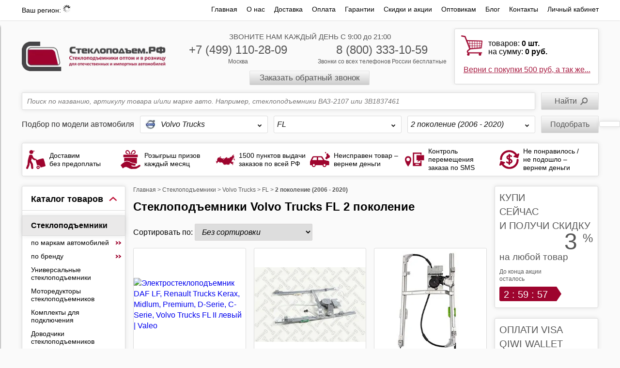

--- FILE ---
content_type: text/html; charset=utf-8
request_url: https://steklopodem.ru/collection/steklopodemniki-volvo-trucks-fl-2-pokolenie
body_size: 56900
content:

<!DOCTYPE html>
<!--[if lt IE 7]>      <html xmlns:fb="https://ogp.me/ns/fb#" class="no-js lt-ie9 lt-ie8 lt-ie7"> <![endif]-->
<!--[if IE 7]>         <html xmlns:fb="https://ogp.me/ns/fb#" class="no-js lt-ie9 lt-ie8"> <![endif]-->
<!--[if IE 8]>         <html xmlns:fb="https://ogp.me/ns/fb#" class="no-js lt-ie9"> <![endif]-->
<!--[if gt IE 8]><!-->
<html xmlns:fb="https://ogp.me/ns/fb#" class="no-js">
    <!--<![endif]-->
    <head><meta data-config="{&quot;collection_products_count&quot;:5}" name="page-config" content="" /><meta data-config="{&quot;money_with_currency_format&quot;:{&quot;delimiter&quot;:&quot; &quot;,&quot;separator&quot;:&quot;,&quot;,&quot;format&quot;:&quot;%n %u&quot;,&quot;unit&quot;:&quot;руб.&quot;,&quot;show_price_without_cents&quot;:1},&quot;currency_code&quot;:&quot;RUR&quot;,&quot;currency_iso_code&quot;:&quot;RUB&quot;,&quot;default_currency&quot;:{&quot;title&quot;:&quot;Российский рубль&quot;,&quot;code&quot;:&quot;RUR&quot;,&quot;rate&quot;:1.0,&quot;format_string&quot;:&quot;%n %u&quot;,&quot;unit&quot;:&quot;руб.&quot;,&quot;price_separator&quot;:&quot;,&quot;,&quot;is_default&quot;:true,&quot;price_delimiter&quot;:&quot;&quot;,&quot;show_price_with_delimiter&quot;:true,&quot;show_price_without_cents&quot;:true},&quot;facebook&quot;:{&quot;pixelActive&quot;:false,&quot;currency_code&quot;:&quot;RUB&quot;,&quot;use_variants&quot;:null},&quot;vk&quot;:{&quot;pixel_active&quot;:false,&quot;price_list_id&quot;:&quot;7039&quot;},&quot;new_ya_metrika&quot;:false,&quot;ecommerce_data_container&quot;:&quot;dataLayer&quot;,&quot;common_js_version&quot;:null,&quot;vue_ui_version&quot;:null,&quot;feedback_captcha_enabled&quot;:null,&quot;account_id&quot;:70579,&quot;hide_items_out_of_stock&quot;:false,&quot;forbid_order_over_existing&quot;:false,&quot;minimum_items_price&quot;:null,&quot;enable_comparison&quot;:true,&quot;locale&quot;:&quot;ru&quot;,&quot;client_group&quot;:null,&quot;consent_to_personal_data&quot;:{&quot;active&quot;:true,&quot;obligatory&quot;:false,&quot;description&quot;:&quot;\u003cp\u003eНастоящим подтверждаю, что я ознакомлен и согласен с условиями \u003ca href=\&quot;/page/oferta\&quot; target=\&quot;blank\&quot;\u003eоферты и политики конфиденциальности\u003c/a\u003e.\u003c/p\u003e&quot;},&quot;recaptcha_key&quot;:&quot;6LfXhUEmAAAAAOGNQm5_a2Ach-HWlFKD3Sq7vfFj&quot;,&quot;recaptcha_key_v3&quot;:&quot;6LcZi0EmAAAAAPNov8uGBKSHCvBArp9oO15qAhXa&quot;,&quot;yandex_captcha_key&quot;:&quot;ysc1_ec1ApqrRlTZTXotpTnO8PmXe2ISPHxsd9MO3y0rye822b9d2&quot;,&quot;checkout_float_order_content_block&quot;:true,&quot;available_products_characteristics_ids&quot;:null,&quot;sber_id_app_id&quot;:&quot;5b5a3c11-72e5-4871-8649-4cdbab3ba9a4&quot;,&quot;theme_generation&quot;:2,&quot;quick_checkout_captcha_enabled&quot;:false,&quot;max_order_lines_count&quot;:500,&quot;sber_bnpl_min_amount&quot;:1000,&quot;sber_bnpl_max_amount&quot;:150000,&quot;counter_settings&quot;:{&quot;data_layer_name&quot;:&quot;dataLayer&quot;,&quot;new_counters_setup&quot;:false,&quot;add_to_cart_event&quot;:true,&quot;remove_from_cart_event&quot;:true,&quot;add_to_wishlist_event&quot;:true},&quot;site_setting&quot;:{&quot;show_cart_button&quot;:true,&quot;show_service_button&quot;:false,&quot;show_marketplace_button&quot;:false,&quot;show_quick_checkout_button&quot;:false},&quot;warehouses&quot;:[{&quot;id&quot;:4105138,&quot;title&quot;:&quot;Склад Бета ПРО&quot;,&quot;array_index&quot;:0},{&quot;id&quot;:4994569,&quot;title&quot;:&quot;Под заказ Polcar Мск.&quot;,&quot;array_index&quot;:1}],&quot;captcha_type&quot;:&quot;google&quot;,&quot;human_readable_urls&quot;:false}" name="shop-config" content="" /><meta name='js-evnvironment' content='production' /><meta name='default-locale' content='ru' /><meta name='insales-redefined-api-methods' content="[]" /><script type="text/javascript" src="https://static.insales-cdn.com/assets/static-versioned/v3.72/static/libs/lodash/4.17.21/lodash.min.js"></script>
<!--InsalesCounter -->
<script type="text/javascript">
(function() {
  if (typeof window.__insalesCounterId !== 'undefined') {
    return;
  }

  try {
    Object.defineProperty(window, '__insalesCounterId', {
      value: 70579,
      writable: true,
      configurable: true
    });
  } catch (e) {
    console.error('InsalesCounter: Failed to define property, using fallback:', e);
    window.__insalesCounterId = 70579;
  }

  if (typeof window.__insalesCounterId === 'undefined') {
    console.error('InsalesCounter: Failed to set counter ID');
    return;
  }

  let script = document.createElement('script');
  script.async = true;
  script.src = '/javascripts/insales_counter.js?7';
  let firstScript = document.getElementsByTagName('script')[0];
  firstScript.parentNode.insertBefore(script, firstScript);
})();
</script>
<!-- /InsalesCounter -->

       
<title>Стеклоподъемники Volvo Trucks FL (2 поколение) купить в интернет-магазине  |
Стеклоподъем.РФ</title>
     
<link rel="canonical" href="https://steklopodem.ru/collection/steklopodemniki-volvo-trucks-fl-2-pokolenie" />
   
<meta name="description" content="Купить стеклоподъемник Volvo Trucks FL (2006<) в интернет-магазине. Доставка по Москве, по всей России, в Беларусь и Казахстан. Гарантия качества" />

    <meta http-equiv="last-modified" content="Tue, 20 Jan 2026 10:02:37 GMT" />
    <meta name="viewport" content="width=device-width, initial-scale=1.0, user-scalable=0" />
    <link rel="mask-icon" href="https://static.insales-cdn.com/assets/1/3866/1847066/1762357727/favicon.svg" />
    <link rel="icon" type="image/svg+xml" href="https://static.insales-cdn.com/assets/1/3866/1847066/1762357727/favicon.svg" />
    <link rel="icon" href="https://static.insales-cdn.com/assets/1/3866/1847066/1762357727/favicon.ico" type="image/x-icon" />
    <link rel="shortcut icon" href="https://static.insales-cdn.com/assets/1/3866/1847066/1762357727/favicon.ico" type="image/x-icon" />
    <link rel="shortcut icon" href="https://static.insales-cdn.com/assets/1/3866/1847066/1762357727/favicon.png" type="image/png" />
    <link rel="stylesheet" href="https://static.insales-cdn.com/assets/1/3866/1847066/1762357727/template.css" />
    
</head>

    <body class="body--collection adaptive">
         
  <!-- TOP BOX -->
  <div class="top-box row">
    <div class="wrap container container_menu">
      <div class="lg-hidden md-hidden sm-grid-6">
        <a class="menu-toggler menu-toggler--static left-toolbar-trigger" href="javascript:;">
					<i class="fa fa-bars"></i>
				</a>
        
        <a class="menu-toggler menu-toggler--static left-toolbar-filter-trigger" href="javascript:;">
					<i class="fa fa-filter"></i>
				</a>
        
      </div>
			<div class="top_header lg-grid-3 sm-right sm-grid-6">
        <span class="top_header-title">Ваш регион: </span>
        <span class="js-my-location my-locatiion-link text-underline custom_ajax-loader"></span>
      </div>
      <ul class="top-menu lg-grid-9 right sm-hidden mc-hidden xs-hidden">
      
          <li ><a href="/" >Главная</a></li>
      
          <li ><a href="/page/o-nas" >О нас</a></li>
      
          <li ><a href="/page/dostavka" >Доставка</a></li>
      
          <li ><a href="/page/oplata" >Оплата</a></li>
      
          <li ><a href="/page/garantii" >Гарантии</a></li>
      
          <li ><a href="/blogs/skidki-i-aktsii" >Скидки и акции</a></li>
      
          <li ><a href="/page/optovym-pokupatelyam" >Оптовикам</a></li>
      
          <li ><a href="/blog" >Блог</a></li>
      
          <li ><a href="/page/contacts" >Контакты</a></li>
      
          <li  class="last" ><a href="/client_account/login" >Личный кабинет</a></li>
      
      </ul><!--.top-menu-->
    </div><!--.container-->
  </div><!--.top-box-->
  <!-- /TOP BOX -->

        
        <!-- /HEADER -->
        <div class="header header--collection row">
            <div class="wrap container clearfix grid-inline grid-inline-middle">

                <div class="logo lg-grid-3 sm-grid-4 mc-grid-8">
                    <a href="/" title="Стеклоподъем.РФ">
                      <picture><source srcset="https://images.steklopodem.ru/r/JfDDaRSyvmo/rs:fit:330:330:1/plain/files/1/3962/14307194/original/logo_new.png@webp" type="image/webp" /><img src="https://images.steklopodem.ru/r/QXnZv6Fwz0s/rs:fit:330:330:1/plain/files/1/3962/14307194/original/logo_new.png@png" loading="lazy" title="Стеклоподъем.рф" alt="Стеклоподъем.рф" /></picture>
                    </a>
                </div><!--.logo-->

                <div class="phones phones--head lg-grid-6 sm-grid-5 xs-grid-6 mc-grid-8 padded-top center">
                    <span class="sm-hidden mc-hidden xs-hidden">ЗВОНИТЕ НАМ КАЖДЫЙ ДЕНЬ С 9:00 до 21:00 <br/></span>
                    <div class="lg-grid-6 sm-hidden mc-hidden xs-hidden">
                      <span class="big"><a href="tel://+74991102809">+7 (499) 110-28-09</a></span><br/>
                      <span class="small">Москва</span>
                    </div>
                    <div class="lg-grid-6 sm-grid-12">
                      <span class="big"><a href="tel://88003331059">8 (800) 333-10-59</a></span>
                      <span class="small mc-hidden">Звонки со всех телефонов России бесплатные<br/></span>
                    </div>
                    <a href="#call-phone-modal-1" class="callbackwidget-call-form fancybox button-callback button-grey mc-hidden">Заказать обратный звонок</a>
                </div><!--.phones-->

              	
                <div class="shopping-cart-mini-search-form shopping-cart-mini box-rounded-shadow lg-grid-3 xs-grid-2 xs-fr"  style="display:inline-block">
                    <a href="/cart_items" class=" ">
                      <div style='display: none !important;' class="cart_block-count cart_block-count--mobile lg-hidden md-hidden sm-hidden">
                    <strong>0</strong>
                  </div>
                        <p class="mc-hidden xs-hidden">
                            товаров: <span style="font-weight:bold;"><span id="cart_items_count">0</span> шт.</span><br/>
                            на сумму: <span style="font-weight:bold;"><span id="cart_items_price">0 руб.</span></span>
                        </p>
                       </a>

                      	<div class="shopping-cart-link_wrap_action sm-hidden mc-hidden xs-hidden">
                          
                         	<a href="/blogs/skidki-i-aktsii?from=cartblock" class="shopping-cart-link">Верни с покупки 500 руб, а так же...</a>
                          
                        </div>

                   <!--.shopping-cart-mini-->
                </div><!--.shopping-cart-mini-search-form-->
              
				

            </div><!--.container-->
        </div><!--.header-->
        <!-- /HEADER -->
            <!-- MAIN -->
        <div class="main row">
            <div class="wrap container clearfix">

                <!-- SLIDER AND BANNERS -->
                
                

              	<div class="clearfix">

                  
                  	<!-- HEADER PANEL -->
                 	
                  










<div class="header_panel_new">
   <form action="/search" method="get" id="search-form" class="slider-search-block relative">
        
        <input type="text" class='box-rounded-shadow' data-search-field name="q" placeholder="Поиск по названию, артикулу товара и/или марке авто. Например, стеклоподъемники ВАЗ-2107 или 3B1837461" autocomplete="off" inprocess="false" value=''/>
        <input type="submit" value="Найти" />
        <div data-search-result><ul class="ajax-search-results"></ul></div>
    </form>
    
		






<div class="filter-collections" data-filter-url='/collection/steklopodemniki-po-markam-avtomobilej'>
	
		<div class="filter-collections_title">
			Подбор по модели автомобиля
		</div>
	
	<div class="filter-collection_item" data-tab>
		<div class="filter-collection-title border" data-tab-toggler data-filter-title>Марка авто</div>
		<div class="filter-collection_list border" data-tab-content>
				
					<div class="filter-collection_list_item" data-collection-level1 data-filter-collection='/collection/steklopodemniki-dlya-avtomobilej-vaz-lada'>
						<div class="filter-collection_list_item-img">
							<picture><source srcset="https://images.steklopodem.ru/r/l5uwBXeqS-g/rs:fit:30:30:1/plain/images/collections/1/4152/37376056/micro_lada.jpg@webp" type="image/webp" /><img src="https://images.steklopodem.ru/r/3cXwclkoxac/rs:fit:30:30:1/plain/images/collections/1/4152/37376056/micro_lada.jpg@jpg" alt="ВАЗ (LADA)" title="ВАЗ (LADA)" /></picture>
						</div>
						<div class="filter-collection_title" >ВАЗ (LADA)</div>

						<div class="hide" data-subcollections2>
							
							<div class="filter-collection_list_item" data-collection-level2 data-filter-collection='/collection/steklopodemniki-vaz-1111-oka'>
								<div class="filter-collection_title">1111 "Ока"</div>
								<div class="hide" data-subcollections3>
								
									<div class="filter-collection_list_item" data-collection-level3 data-filter-collection='/collection/steklopodemniki-vaz-1111-oka-1-pokolenie'>
										<div class="filter-collection_title" >1 поколение (1987 - 2008)</div>
									</div>
								
								</div>
							</div>
							
							<div class="filter-collection_list_item" data-collection-level2 data-filter-collection='/collection/steklopodemniki-vaz-2101'>
								<div class="filter-collection_title">2101</div>
								<div class="hide" data-subcollections3>
								
									<div class="filter-collection_list_item" data-collection-level3 data-filter-collection='/collection/steklopodemniki-vaz-2101-1-pokolenie'>
										<div class="filter-collection_title" >1 поколение (1970 - 1988)</div>
									</div>
								
								</div>
							</div>
							
							<div class="filter-collection_list_item" data-collection-level2 data-filter-collection='/collection/steklopodemniki-vaz-2102'>
								<div class="filter-collection_title">2102</div>
								<div class="hide" data-subcollections3>
								
									<div class="filter-collection_list_item" data-collection-level3 data-filter-collection='/collection/steklopodemniki-vaz-2102-1-pokolenie'>
										<div class="filter-collection_title" >1 поколение (1971 - 1985)</div>
									</div>
								
								</div>
							</div>
							
							<div class="filter-collection_list_item" data-collection-level2 data-filter-collection='/collection/steklopodemniki-vaz-2103'>
								<div class="filter-collection_title">2103</div>
								<div class="hide" data-subcollections3>
								
									<div class="filter-collection_list_item" data-collection-level3 data-filter-collection='/collection/steklopodemniki-vaz-2103-1-pokolenie'>
										<div class="filter-collection_title" >1 поколение (1972 - 1983)</div>
									</div>
								
								</div>
							</div>
							
							<div class="filter-collection_list_item" data-collection-level2 data-filter-collection='/collection/steklopodemniki-vaz-2104'>
								<div class="filter-collection_title">2104</div>
								<div class="hide" data-subcollections3>
								
									<div class="filter-collection_list_item" data-collection-level3 data-filter-collection='/collection/steklopodemniki-vaz-2104-1-pokolenie'>
										<div class="filter-collection_title" >1 поколение (1984 - 2012)</div>
									</div>
								
								</div>
							</div>
							
							<div class="filter-collection_list_item" data-collection-level2 data-filter-collection='/collection/steklopodemniki-vaz-2105'>
								<div class="filter-collection_title">2105</div>
								<div class="hide" data-subcollections3>
								
									<div class="filter-collection_list_item" data-collection-level3 data-filter-collection='/collection/steklopodemniki-vaz-2105-1-pokolenie'>
										<div class="filter-collection_title" >1 поколение (1980 - 2010)</div>
									</div>
								
								</div>
							</div>
							
							<div class="filter-collection_list_item" data-collection-level2 data-filter-collection='/collection/steklopodemniki-vaz-2106'>
								<div class="filter-collection_title">2106</div>
								<div class="hide" data-subcollections3>
								
									<div class="filter-collection_list_item" data-collection-level3 data-filter-collection='/collection/steklopodemniki-vaz-2106-1-pokolenie'>
										<div class="filter-collection_title" >1 поколение (1976 - 2006)</div>
									</div>
								
								</div>
							</div>
							
							<div class="filter-collection_list_item" data-collection-level2 data-filter-collection='/collection/steklopodemniki-vaz-2107'>
								<div class="filter-collection_title">2107</div>
								<div class="hide" data-subcollections3>
								
									<div class="filter-collection_list_item" data-collection-level3 data-filter-collection='/collection/steklopodemniki-vaz-2107-1-pokolenie'>
										<div class="filter-collection_title" >1 поколение (1982 - 2012)</div>
									</div>
								
								</div>
							</div>
							
							<div class="filter-collection_list_item" data-collection-level2 data-filter-collection='/collection/steklopodemniki-vaz-2108'>
								<div class="filter-collection_title">2108</div>
								<div class="hide" data-subcollections3>
								
									<div class="filter-collection_list_item" data-collection-level3 data-filter-collection='/collection/steklopodemniki-vaz-2108-1-pokolenie'>
										<div class="filter-collection_title" >1 поколение (1984 - 1993)</div>
									</div>
								
									<div class="filter-collection_list_item" data-collection-level3 data-filter-collection='/collection/steklopodemniki-vaz-2108-1-pokolenie-restajling'>
										<div class="filter-collection_title" >1 поколение [рестайлинг] (1991 - 2011)</div>
									</div>
								
								</div>
							</div>
							
							<div class="filter-collection_list_item" data-collection-level2 data-filter-collection='/collection/steklopodemniki-vaz-2109'>
								<div class="filter-collection_title">2109</div>
								<div class="hide" data-subcollections3>
								
									<div class="filter-collection_list_item" data-collection-level3 data-filter-collection='/collection/steklopodemniki-vaz-2109-1-pokolenie'>
										<div class="filter-collection_title" >1 поколение (1987 - 1993)</div>
									</div>
								
									<div class="filter-collection_list_item" data-collection-level3 data-filter-collection='/collection/steklopodemniki-vaz-2109-1-pokolenie-restajling'>
										<div class="filter-collection_title" >1 поколение [рестайлинг] (1991 - 2011)</div>
									</div>
								
								</div>
							</div>
							
							<div class="filter-collection_list_item" data-collection-level2 data-filter-collection='/collection/steklopodemniki-vaz-21099'>
								<div class="filter-collection_title">21099</div>
								<div class="hide" data-subcollections3>
								
									<div class="filter-collection_list_item" data-collection-level3 data-filter-collection='/collection/steklopodemniki-vaz-21099-1-pokolenie'>
										<div class="filter-collection_title" >1 поколение (1990 - 2011)</div>
									</div>
								
								</div>
							</div>
							
							<div class="filter-collection_list_item" data-collection-level2 data-filter-collection='/collection/steklopodemniki-vaz-2110'>
								<div class="filter-collection_title">2110</div>
								<div class="hide" data-subcollections3>
								
									<div class="filter-collection_list_item" data-collection-level3 data-filter-collection='/collection/steklopodemniki-vaz-2110-1-pokolenie'>
										<div class="filter-collection_title" >1 поколение (1996 - 2012)</div>
									</div>
								
									<div class="filter-collection_list_item" data-collection-level3 data-filter-collection='/collection/steklopodemniki-vaz-2110-1-pokolenie-restajling'>
										<div class="filter-collection_title" >1 поколение [рестайлинг] (2012 - 2014)</div>
									</div>
								
								</div>
							</div>
							
							<div class="filter-collection_list_item" data-collection-level2 data-filter-collection='/collection/steklopodemniki-vaz-2111'>
								<div class="filter-collection_title">2111</div>
								<div class="hide" data-subcollections3>
								
									<div class="filter-collection_list_item" data-collection-level3 data-filter-collection='/collection/steklopodemniki-vaz-2111-1-pokolenie'>
										<div class="filter-collection_title" >1 поколение (1997 - 2012)</div>
									</div>
								
									<div class="filter-collection_list_item" data-collection-level3 data-filter-collection='/collection/steklopodemniki-vaz-2111-1-pokolenie-restajling'>
										<div class="filter-collection_title" >1 поколение [рестайлинг] (2012 - 2014)</div>
									</div>
								
								</div>
							</div>
							
							<div class="filter-collection_list_item" data-collection-level2 data-filter-collection='/collection/steklopodemniki-vaz-2112'>
								<div class="filter-collection_title">2112</div>
								<div class="hide" data-subcollections3>
								
									<div class="filter-collection_list_item" data-collection-level3 data-filter-collection='/collection/steklopodemniki-vaz-2112-1-pokolenie'>
										<div class="filter-collection_title" >1 поколение (1997 - 2009)</div>
									</div>
								
								</div>
							</div>
							
							<div class="filter-collection_list_item" data-collection-level2 data-filter-collection='/collection/steklopodemniki-vaz-2113'>
								<div class="filter-collection_title">2113</div>
								<div class="hide" data-subcollections3>
								
									<div class="filter-collection_list_item" data-collection-level3 data-filter-collection='/collection/steklopodemniki-vaz-2113-1-pokolenie'>
										<div class="filter-collection_title" >1 поколение (2004 - 2013)</div>
									</div>
								
								</div>
							</div>
							
							<div class="filter-collection_list_item" data-collection-level2 data-filter-collection='/collection/steklopodemniki-vaz-2114'>
								<div class="filter-collection_title">2114</div>
								<div class="hide" data-subcollections3>
								
									<div class="filter-collection_list_item" data-collection-level3 data-filter-collection='/collection/steklopodemniki-vaz-2114-1-pokolenie'>
										<div class="filter-collection_title" >1 поколение (2001 - 2013)</div>
									</div>
								
								</div>
							</div>
							
							<div class="filter-collection_list_item" data-collection-level2 data-filter-collection='/collection/steklopodemniki-vaz-2115'>
								<div class="filter-collection_title">2115</div>
								<div class="hide" data-subcollections3>
								
									<div class="filter-collection_list_item" data-collection-level3 data-filter-collection='/collection/steklopodemniki-vaz-2115-1-pokolenie'>
										<div class="filter-collection_title" >1 поколение (1997 - 2012)</div>
									</div>
								
								</div>
							</div>
							
							<div class="filter-collection_list_item" data-collection-level2 data-filter-collection='/collection/steklopodemniki-vaz-2120-nadezhda'>
								<div class="filter-collection_title">2120 "Надежда"</div>
								<div class="hide" data-subcollections3>
								
									<div class="filter-collection_list_item" data-collection-level3 data-filter-collection='/collection/steklopodemniki-vaz-2120-nadezhda-1-pokolenie'>
										<div class="filter-collection_title" >1 поколение (1998 - 2002)</div>
									</div>
								
									<div class="filter-collection_list_item" data-collection-level3 data-filter-collection='/collection/steklopodemniki-vaz-2120-nadezhda-1-pokolenie-restajling'>
										<div class="filter-collection_title" >1 поколение [рестайлинг] (2002 - 2006)</div>
									</div>
								
								</div>
							</div>
							
							<div class="filter-collection_list_item" data-collection-level2 data-filter-collection='/collection/steklopodemniki-vaz-2123'>
								<div class="filter-collection_title">2123</div>
								<div class="hide" data-subcollections3>
								
									<div class="filter-collection_list_item" data-collection-level3 data-filter-collection='/collection/steklopodemniki-vaz-2123-1-pokolenie'>
										<div class="filter-collection_title" >1 поколение (1998 - 2002)</div>
									</div>
								
								</div>
							</div>
							
							<div class="filter-collection_list_item" data-collection-level2 data-filter-collection='/collection/steklopodemniki-lada-4x4'>
								<div class="filter-collection_title">4x4</div>
								<div class="hide" data-subcollections3>
								
									<div class="filter-collection_list_item" data-collection-level3 data-filter-collection='/collection/steklopodemniki-lada-4x4-1-pokolenie'>
										<div class="filter-collection_title" >1 поколение (1977 - 1994)</div>
									</div>
								
									<div class="filter-collection_list_item" data-collection-level3 data-filter-collection='/collection/steklopodemniki-lada-4x4-1-pokolenie-restajling'>
										<div class="filter-collection_title" >1 поколение [рестайлинг] (1992 - 2009)</div>
									</div>
								
									<div class="filter-collection_list_item" data-collection-level3 data-filter-collection='/collection/steklopodemniki-lada-4x4-1-pokolenie-2-j-restajling'>
										<div class="filter-collection_title" >1 поколение [2-й рестайлинг] (2009 - 2020)</div>
									</div>
								
								</div>
							</div>
							
							<div class="filter-collection_list_item" data-collection-level2 data-filter-collection='/collection/steklopodemniki-lada-priora'>
								<div class="filter-collection_title">Priora</div>
								<div class="hide" data-subcollections3>
								
									<div class="filter-collection_list_item" data-collection-level3 data-filter-collection='/collection/steklopodemniki-lada-priora-1-pokolenie'>
										<div class="filter-collection_title" >1 поколение (2007 - 2015)</div>
									</div>
								
									<div class="filter-collection_list_item" data-collection-level3 data-filter-collection='/collection/steklopodemniki-lada-priora-1-pokolenie-restajling'>
										<div class="filter-collection_title" >1 поколение [рестайлинг] (2013 - 2018)</div>
									</div>
								
								</div>
							</div>
							
							<div class="filter-collection_list_item" data-collection-level2 data-filter-collection='/collection/steklopodemniki-lada-kalina'>
								<div class="filter-collection_title">Kalina</div>
								<div class="hide" data-subcollections3>
								
									<div class="filter-collection_list_item" data-collection-level3 data-filter-collection='/collection/steklopodemniki-lada-kalina-1'>
										<div class="filter-collection_title" >1 поколение (2004 - 2013)</div>
									</div>
								
									<div class="filter-collection_list_item" data-collection-level3 data-filter-collection='/collection/steklopodemniki-lada-kalina-2'>
										<div class="filter-collection_title" >2 поколение (2012 - 2018)</div>
									</div>
								
								</div>
							</div>
							
							<div class="filter-collection_list_item" data-collection-level2 data-filter-collection='/collection/steklopodemniki-lada-granta'>
								<div class="filter-collection_title">Granta</div>
								<div class="hide" data-subcollections3>
								
									<div class="filter-collection_list_item" data-collection-level3 data-filter-collection='/collection/steklopodemniki-lada-granta-1-pokolenie'>
										<div class="filter-collection_title" >1 поколение (2011 - 2018)</div>
									</div>
								
									<div class="filter-collection_list_item" data-collection-level3 data-filter-collection='/collection/steklopodemniki-lada-granta-1-pokolenie-restajling'>
										<div class="filter-collection_title" >1 поколение [рестайлинг] (2018 - 2021)</div>
									</div>
								
								</div>
							</div>
							
							<div class="filter-collection_list_item" data-collection-level2 data-filter-collection='/collection/steklopodemniki-lada-largus'>
								<div class="filter-collection_title">Largus</div>
								<div class="hide" data-subcollections3>
								
									<div class="filter-collection_list_item" data-collection-level3 data-filter-collection='/collection/steklopodemniki-lada-largus-1-pokolenie'>
										<div class="filter-collection_title" >1 поколение (2012 - 2020)</div>
									</div>
								
								</div>
							</div>
							
							<div class="filter-collection_list_item" data-collection-level2 data-filter-collection='/collection/steklopodemniki-lada-vesta'>
								<div class="filter-collection_title">Vesta</div>
								<div class="hide" data-subcollections3>
								
									<div class="filter-collection_list_item" data-collection-level3 data-filter-collection='/collection/steklopodemniki-lada-vesta-1-pokolenie'>
										<div class="filter-collection_title" >1 поколение (2015 - 2021)</div>
									</div>
								
								</div>
							</div>
							
						</div>
					</div>	
				
					<div class="filter-collection_list_item" data-collection-level1 data-filter-collection='/collection/steklopodemniki-dlya-avtomobilej-gaz'>
						<div class="filter-collection_list_item-img">
							<picture><source srcset="https://images.steklopodem.ru/r/Owt9OQwHwt4/rs:fit:30:30:1/plain/images/collections/1/4969/31060841/micro_gaz.png@webp" type="image/webp" /><img src="https://images.steklopodem.ru/r/TYGON7yCVQ0/rs:fit:30:30:1/plain/images/collections/1/4969/31060841/micro_gaz.png@png" alt="ГАЗ" title="ГАЗ" /></picture>
						</div>
						<div class="filter-collection_title" >ГАЗ</div>

						<div class="hide" data-subcollections2>
							
							<div class="filter-collection_list_item" data-collection-level2 data-filter-collection='/collection/steklopodemniki-dlya-avtomobilej-gaz-24-volga'>
								<div class="filter-collection_title">24 Волга</div>
								<div class="hide" data-subcollections3>
								
									<div class="filter-collection_list_item" data-collection-level3 data-filter-collection='/collection/steklopodemniki-gaz-24-vtoraya-seriya'>
										<div class="filter-collection_title" >Вторая серия (1977 - 1987)</div>
									</div>
								
									<div class="filter-collection_list_item" data-collection-level3 data-filter-collection='/collection/steklopodemniki-gaz-24-volga-tretya-seriya'>
										<div class="filter-collection_title" >Третья серия (1986 - 1992)</div>
									</div>
								
								</div>
							</div>
							
							<div class="filter-collection_list_item" data-collection-level2 data-filter-collection='/collection/steklopodemniki-dlya-avtomobilej-gaz-3102-volga'>
								<div class="filter-collection_title">3102 Волга</div>
								<div class="hide" data-subcollections3>
								
									<div class="filter-collection_list_item" data-collection-level3 data-filter-collection='/collection/steklopodemniki-gaz-3102-volga-1-pokolenie'>
										<div class="filter-collection_title" >1 поколение (1982 - 2009)</div>
									</div>
								
								</div>
							</div>
							
							<div class="filter-collection_list_item" data-collection-level2 data-filter-collection='/collection/steklopodemniki-dlya-avtomobilej-gaz-310221-volga'>
								<div class="filter-collection_title">310221 Волга</div>
								<div class="hide" data-subcollections3>
								
									<div class="filter-collection_list_item" data-collection-level3 data-filter-collection='/collection/steklopodemniki-gaz-310221-volga-1-pokolenie'>
										<div class="filter-collection_title" >1 поколение (1998 - 2008)</div>
									</div>
								
								</div>
							</div>
							
							<div class="filter-collection_list_item" data-collection-level2 data-filter-collection='/collection/steklopodemniki-dlya-avtomobilej-gaz-31029-volga'>
								<div class="filter-collection_title">31029 Волга</div>
								<div class="hide" data-subcollections3>
								
									<div class="filter-collection_list_item" data-collection-level3 data-filter-collection='/collection/steklopodemniki-gaz-31029-volga-1-pokolenie'>
										<div class="filter-collection_title" >1 поколение (1992 - 1997)</div>
									</div>
								
								</div>
							</div>
							
							<div class="filter-collection_list_item" data-collection-level2 data-filter-collection='/collection/steklopodemniki-dlya-avtomobilej-gaz-3110-volga'>
								<div class="filter-collection_title">3110 Волга</div>
								<div class="hide" data-subcollections3>
								
									<div class="filter-collection_list_item" data-collection-level3 data-filter-collection='/collection/steklopodemniki-gaz-3110-volga-1-pokolenie'>
										<div class="filter-collection_title" >1 поколение (1997 - 2000)</div>
									</div>
								
									<div class="filter-collection_list_item" data-collection-level3 data-filter-collection='/collection/steklopodemniki-gaz-3110-volga-1-pokolenie-restajling'>
										<div class="filter-collection_title" >1 поколение [рестайлинг] (2001 - 2005)</div>
									</div>
								
								</div>
							</div>
							
							<div class="filter-collection_list_item" data-collection-level2 data-filter-collection='/collection/steklopodemniki-dlya-avtomobilej-gaz-31105-volga'>
								<div class="filter-collection_title">31105 Волга</div>
								<div class="hide" data-subcollections3>
								
									<div class="filter-collection_list_item" data-collection-level3 data-filter-collection='/collection/steklopodemniki-gaz-31105-volga-1-pokolenie'>
										<div class="filter-collection_title" >1 поколение (2004 - 2009)</div>
									</div>
								
								</div>
							</div>
							
							<div class="filter-collection_list_item" data-collection-level2 data-filter-collection='/collection/steklopodemniki-dlya-avtomobilej-gaz-3310-valdaj'>
								<div class="filter-collection_title">3310 Валдай</div>
								<div class="hide" data-subcollections3>
								
									<div class="filter-collection_list_item" data-collection-level3 data-filter-collection='/collection/steklopodemniki-gaz-3310-valdaj-1-pokolenie'>
										<div class="filter-collection_title" >1 поколение (2004 - 2015)</div>
									</div>
								
								</div>
							</div>
							
							<div class="filter-collection_list_item" data-collection-level2 data-filter-collection='/collection/steklopodemniki-dlya-avtomobilej-gazel'>
								<div class="filter-collection_title">ГАЗель</div>
								<div class="hide" data-subcollections3>
								
									<div class="filter-collection_list_item" data-collection-level3 data-filter-collection='/collection/steklopodemniki-gazel-1-pokolenie'>
										<div class="filter-collection_title" >1 поколение (1994 - 2003)</div>
									</div>
								
									<div class="filter-collection_list_item" data-collection-level3 data-filter-collection='/collection/steklopodemniki-gazel-1-pokolenie-restajling'>
										<div class="filter-collection_title" >1 поколение [рестайлинг] (2003 - 2010)</div>
									</div>
								
									<div class="filter-collection_list_item" data-collection-level3 data-filter-collection='/collection/steklopodemniki-gazel-biznes-2-j-restajling'>
										<div class="filter-collection_title" >Бизнес [2-й рестайлинг] (2010 - 2020)</div>
									</div>
								
								</div>
							</div>
							
							<div class="filter-collection_list_item" data-collection-level2 data-filter-collection='/collection/steklopodemniki-dlya-avtomobilej-gazel-next'>
								<div class="filter-collection_title">ГАЗель NEXT</div>
								<div class="hide" data-subcollections3>
								
									<div class="filter-collection_list_item" data-collection-level3 data-filter-collection='/collection/steklopodemniki-gazel-next-1-pokolenie'>
										<div class="filter-collection_title" >1 поколение (2013 - 2024)</div>
									</div>
								
									<div class="filter-collection_list_item" data-collection-level3 data-filter-collection='/collection/steklopodemniki-gazel-next-1-pokolenie-restajling'>
										<div class="filter-collection_title" >1 поколение [рестайлинг] (2019 - 2024)</div>
									</div>
								
								</div>
							</div>
							
							<div class="filter-collection_list_item" data-collection-level2 data-filter-collection='/collection/gazon-next'>
								<div class="filter-collection_title">ГАЗон NEXT</div>
								<div class="hide" data-subcollections3>
								
									<div class="filter-collection_list_item" data-collection-level3 data-filter-collection='/collection/steklopodemniki-gazon-next-1-pokolenie'>
										<div class="filter-collection_title" >1 поколение (2014 - 2024)</div>
									</div>
								
								</div>
							</div>
							
							<div class="filter-collection_list_item" data-collection-level2 data-filter-collection='/collection/steklopodemniki-dlya-avtomobilej-sadko-next'>
								<div class="filter-collection_title">Садко NEXT</div>
								<div class="hide" data-subcollections3>
								
									<div class="filter-collection_list_item" data-collection-level3 data-filter-collection='/collection/steklopodemniki-sadko-next-1-pokolenie'>
										<div class="filter-collection_title" >1 поколение (2019 - 2024)</div>
									</div>
								
								</div>
							</div>
							
							<div class="filter-collection_list_item" data-collection-level2 data-filter-collection='/collection/steklopodemniki-dlya-avtomobilej-sobol'>
								<div class="filter-collection_title">Соболь</div>
								<div class="hide" data-subcollections3>
								
									<div class="filter-collection_list_item" data-collection-level3 data-filter-collection='/collection/steklopodemniki-sobol-1-pokolenie'>
										<div class="filter-collection_title" >1 поколение (1998 - 2003)</div>
									</div>
								
									<div class="filter-collection_list_item" data-collection-level3 data-filter-collection='/collection/steklopodemniki-sobol-1-pokolenie-restajling'>
										<div class="filter-collection_title" >1 поколение [рестайлинг] (2003 - 2010)</div>
									</div>
								
									<div class="filter-collection_list_item" data-collection-level3 data-filter-collection='/collection/steklopodemniki-sobol-biznes-2-j-restajling'>
										<div class="filter-collection_title" >Бизнес [2-й рестайлинг] (2010 - 2020)</div>
									</div>
								
								</div>
							</div>
							
							<div class="filter-collection_list_item" data-collection-level2 data-filter-collection='/collection/steklopodemniki-dlya-avtomobilej-sobol-nn'>
								<div class="filter-collection_title">Соболь NN</div>
								<div class="hide" data-subcollections3>
								
									<div class="filter-collection_list_item" data-collection-level3 data-filter-collection='/collection/steklopodemniki-sobol-nn-1-pokolenie'>
										<div class="filter-collection_title" >1 поколение (2022 - 2024)</div>
									</div>
								
								</div>
							</div>
							
						</div>
					</div>	
				
					<div class="filter-collection_list_item" data-collection-level1 data-filter-collection='/collection/steklopodemniki-dlya-avtomobilej-zil'>
						<div class="filter-collection_list_item-img">
							<picture><source srcset="https://images.steklopodem.ru/r/BJauiR-7Rak/rs:fit:30:30:1/plain/images/collections/1/4970/31060842/micro_zil.png@webp" type="image/webp" /><img src="https://images.steklopodem.ru/r/7c20qvXNizo/rs:fit:30:30:1/plain/images/collections/1/4970/31060842/micro_zil.png@png" alt="ЗиЛ" title="ЗиЛ" /></picture>
						</div>
						<div class="filter-collection_title" >ЗиЛ</div>

						<div class="hide" data-subcollections2>
							
						</div>
					</div>	
				
					<div class="filter-collection_list_item" data-collection-level1 data-filter-collection='/collection/steklopodemniki-dlya-avtomobilej-izh'>
						<div class="filter-collection_list_item-img">
							<picture><source srcset="https://images.steklopodem.ru/r/dIcYKTTMGD8/rs:fit:30:30:1/plain/images/collections/1/4971/31060843/micro_iz.png@webp" type="image/webp" /><img src="https://images.steklopodem.ru/r/DwzoHxrJW-Q/rs:fit:30:30:1/plain/images/collections/1/4971/31060843/micro_iz.png@png" alt="ИЖ" title="ИЖ" /></picture>
						</div>
						<div class="filter-collection_title" >ИЖ</div>

						<div class="hide" data-subcollections2>
							
							<div class="filter-collection_list_item" data-collection-level2 data-filter-collection='/collection/steklopodemniki-dlya-avtomobilej-izh-2126-oda'>
								<div class="filter-collection_title">2126 "Ода"</div>
								<div class="hide" data-subcollections3>
								
									<div class="filter-collection_list_item" data-collection-level3 data-filter-collection='/collection/steklopodemniki-izh-2126-oda-1-pokolenie'>
										<div class="filter-collection_title" >1 поколение (1991 - 2005)</div>
									</div>
								
								</div>
							</div>
							
							<div class="filter-collection_list_item" data-collection-level2 data-filter-collection='/collection/steklopodemniki-dlya-avtomobilej-izh-21261-fabula'>
								<div class="filter-collection_title">21261 "Фабула"</div>
								<div class="hide" data-subcollections3>
								
									<div class="filter-collection_list_item" data-collection-level3 data-filter-collection='/collection/steklopodemniki-izh-21261-fabula-1-pokolenie'>
										<div class="filter-collection_title" >1 поколение (2004 - 2006)</div>
									</div>
								
								</div>
							</div>
							
							<div class="filter-collection_list_item" data-collection-level2 data-filter-collection='/collection/steklopodemniki-dlya-avtomobilej-izh-2717'>
								<div class="filter-collection_title">2717</div>
								<div class="hide" data-subcollections3>
								
									<div class="filter-collection_list_item" data-collection-level3 data-filter-collection='/collection/steklopodemniki-izh-2717-1-pokolenie'>
										<div class="filter-collection_title" >1 поколение (1997 - 2005)</div>
									</div>
								
									<div class="filter-collection_list_item" data-collection-level3 data-filter-collection='/collection/steklopodemniki-izh-2717-2-pokolenie'>
										<div class="filter-collection_title" >2 поколение (2005 - 2012)</div>
									</div>
								
								</div>
							</div>
							
						</div>
					</div>	
				
					<div class="filter-collection_list_item" data-collection-level1 data-filter-collection='/collection/steklopodemniki-dlya-avtomobilej-kamaz'>
						<div class="filter-collection_list_item-img">
							<picture><source srcset="https://images.steklopodem.ru/r/EHiLeOOPLAY/rs:fit:30:30:1/plain/images/collections/1/4972/31060844/micro_kamaz.png@webp" type="image/webp" /><img src="https://images.steklopodem.ru/r/Txz102rzRD0/rs:fit:30:30:1/plain/images/collections/1/4972/31060844/micro_kamaz.png@png" alt="КамАЗ" title="КамАЗ" /></picture>
						</div>
						<div class="filter-collection_title" >КамАЗ</div>

						<div class="hide" data-subcollections2>
							
						</div>
					</div>	
				
					<div class="filter-collection_list_item" data-collection-level1 data-filter-collection='/collection/steklopodemniki-dlya-avtomobilej-maz'>
						<div class="filter-collection_list_item-img">
							<picture><source srcset="https://images.steklopodem.ru/r/Ffrd0I2gOuQ/rs:fit:30:30:1/plain/images/collections/1/4973/31060845/micro_maz.png@webp" type="image/webp" /><img src="https://images.steklopodem.ru/r/vNxjpY9SuKo/rs:fit:30:30:1/plain/images/collections/1/4973/31060845/micro_maz.png@png" alt="МАЗ" title="МАЗ" /></picture>
						</div>
						<div class="filter-collection_title" >МАЗ</div>

						<div class="hide" data-subcollections2>
							
							<div class="filter-collection_list_item" data-collection-level2 data-filter-collection='/collection/steklopodemniki-dlya-avtomobilej-maz-5432'>
								<div class="filter-collection_title">5432</div>
								<div class="hide" data-subcollections3>
								
								</div>
							</div>
							
							<div class="filter-collection_list_item" data-collection-level2 data-filter-collection='/collection/steklopodemniki-dlya-avtomobilej-maz-5440'>
								<div class="filter-collection_title">5440</div>
								<div class="hide" data-subcollections3>
								
								</div>
							</div>
							
							<div class="filter-collection_list_item" data-collection-level2 data-filter-collection='/collection/steklopodemniki-dlya-avtomobilej-maz-5516'>
								<div class="filter-collection_title">5516</div>
								<div class="hide" data-subcollections3>
								
								</div>
							</div>
							
							<div class="filter-collection_list_item" data-collection-level2 data-filter-collection='/collection/steklopodemniki-dlya-avtomobilej-maz-5551'>
								<div class="filter-collection_title">5551</div>
								<div class="hide" data-subcollections3>
								
								</div>
							</div>
							
							<div class="filter-collection_list_item" data-collection-level2 data-filter-collection='/collection/steklopodemniki-dlya-avtomobilej-maz-6422'>
								<div class="filter-collection_title">6422</div>
								<div class="hide" data-subcollections3>
								
								</div>
							</div>
							
							<div class="filter-collection_list_item" data-collection-level2 data-filter-collection='/collection/steklopodemniki-dlya-avtomobilej-maz-6430'>
								<div class="filter-collection_title">6430</div>
								<div class="hide" data-subcollections3>
								
								</div>
							</div>
							
							<div class="filter-collection_list_item" data-collection-level2 data-filter-collection='/collection/steklopodemniki-dlya-avtomobilej-maz-6517'>
								<div class="filter-collection_title">6517</div>
								<div class="hide" data-subcollections3>
								
								</div>
							</div>
							
						</div>
					</div>	
				
					<div class="filter-collection_list_item" data-collection-level1 data-filter-collection='/collection/steklopodemniki-dlya-avtomobilej-moskvich'>
						<div class="filter-collection_list_item-img">
							<picture><source srcset="https://images.steklopodem.ru/r/rdADlg_kTbw/rs:fit:30:30:1/plain/images/collections/1/4975/31060847/micro_moskvich.png@webp" type="image/webp" /><img src="https://images.steklopodem.ru/r/FyF4pab1fvw/rs:fit:30:30:1/plain/images/collections/1/4975/31060847/micro_moskvich.png@png" alt="Москвич" title="Москвич" /></picture>
						</div>
						<div class="filter-collection_title" >Москвич</div>

						<div class="hide" data-subcollections2>
							
							<div class="filter-collection_list_item" data-collection-level2 data-filter-collection='/collection/steklopodemniki-dlya-avtomobilej-moskvich-2141'>
								<div class="filter-collection_title">2141</div>
								<div class="hide" data-subcollections3>
								
									<div class="filter-collection_list_item" data-collection-level3 data-filter-collection='/collection/steklopodemniki-moskvich-2141-1-pokolenie'>
										<div class="filter-collection_title" >1 поколение (1986 - 1998)</div>
									</div>
								
								</div>
							</div>
							
							<div class="filter-collection_list_item" data-collection-level2 data-filter-collection='/collection/steklopodemniki-dlya-avtomobilej-moskvich-svyatogor'>
								<div class="filter-collection_title">Святогор</div>
								<div class="hide" data-subcollections3>
								
									<div class="filter-collection_list_item" data-collection-level3 data-filter-collection='/collection/steklopodemniki-moskvich-svyatogor-1-pokolenie'>
										<div class="filter-collection_title" >1 поколение (1998 - 2002)</div>
									</div>
								
								</div>
							</div>
							
							<div class="filter-collection_list_item" data-collection-level2 data-filter-collection='/collection/steklopodemniki-dlya-avtomobilej-moskvich-knyaz-vladimir'>
								<div class="filter-collection_title">Князь Владимир</div>
								<div class="hide" data-subcollections3>
								
									<div class="filter-collection_list_item" data-collection-level3 data-filter-collection='/collection/steklopodemniki-moskvich-knyaz-vladimir-1-pokolenie'>
										<div class="filter-collection_title" >1 поколение (1997 - 2001)</div>
									</div>
								
								</div>
							</div>
							
							<div class="filter-collection_list_item" data-collection-level2 data-filter-collection='/collection/steklopodemniki-dlya-avtomobilej-moskvich-yurij-dolgorukij'>
								<div class="filter-collection_title">Юрий Долгорукий</div>
								<div class="hide" data-subcollections3>
								
									<div class="filter-collection_list_item" data-collection-level3 data-filter-collection='/collection/steklopodemniki-moskvich-yurij-dolgorukij-1-pokolenie'>
										<div class="filter-collection_title" >1 поколение (1997 - 2001)</div>
									</div>
								
								</div>
							</div>
							
							<div class="filter-collection_list_item" data-collection-level2 data-filter-collection='/collection/steklopodemniki-dlya-avtomobilej-moskvich-ivan-kalita'>
								<div class="filter-collection_title">Иван Калита</div>
								<div class="hide" data-subcollections3>
								
									<div class="filter-collection_list_item" data-collection-level3 data-filter-collection='/collection/steklopodemniki-moskvich-ivan-kalita-1-pokolenie'>
										<div class="filter-collection_title" >1 поколение (1998 - 2001)</div>
									</div>
								
								</div>
							</div>
							
						</div>
					</div>	
				
					<div class="filter-collection_list_item" data-collection-level1 data-filter-collection='/collection/steklopodemniki-dlya-avtomobilej-uaz'>
						<div class="filter-collection_list_item-img">
							<picture><source srcset="https://images.steklopodem.ru/r/NhAkBP3Gnzg/rs:fit:30:30:1/plain/images/collections/1/4976/31060848/micro_uaz.png@webp" type="image/webp" /><img src="https://images.steklopodem.ru/r/a9AkpEZu4o4/rs:fit:30:30:1/plain/images/collections/1/4976/31060848/micro_uaz.png@png" alt="УАЗ" title="УАЗ" /></picture>
						</div>
						<div class="filter-collection_title" >УАЗ</div>

						<div class="hide" data-subcollections2>
							
							<div class="filter-collection_list_item" data-collection-level2 data-filter-collection='/collection/steklopodemniki-dlya-avtomobilej-uaz-3160'>
								<div class="filter-collection_title">3160</div>
								<div class="hide" data-subcollections3>
								
									<div class="filter-collection_list_item" data-collection-level3 data-filter-collection='/collection/steklopodemniki-uaz-3160-1-pokolenie'>
										<div class="filter-collection_title" >1 поколение (1997 - 2004)</div>
									</div>
								
								</div>
							</div>
							
							<div class="filter-collection_list_item" data-collection-level2 data-filter-collection='/collection/steklopodemniki-dlya-avtomobilej-uaz-3162-simbir'>
								<div class="filter-collection_title">3162 "Simbir"</div>
								<div class="hide" data-subcollections3>
								
									<div class="filter-collection_list_item" data-collection-level3 data-filter-collection='/collection/steklopodemniki-uaz-3162-simbir-1-pokolenie'>
										<div class="filter-collection_title" >1 поколение (2000 - 2005)</div>
									</div>
								
								</div>
							</div>
							
							<div class="filter-collection_list_item" data-collection-level2 data-filter-collection='/collection/steklopodemniki-dlya-avtomobilej-uaz-452'>
								<div class="filter-collection_title">452</div>
								<div class="hide" data-subcollections3>
								
									<div class="filter-collection_list_item" data-collection-level3 data-filter-collection='/collection/steklopodemniki-uaz-452-1-pokolenie'>
										<div class="filter-collection_title" >1 поколение (1965 - 1985)</div>
									</div>
								
									<div class="filter-collection_list_item" data-collection-level3 data-filter-collection='/collection/steklopodemniki-uaz-452-2-pokolenie'>
										<div class="filter-collection_title" >2 поколение (1985 - 2020)</div>
									</div>
								
								</div>
							</div>
							
							<div class="filter-collection_list_item" data-collection-level2 data-filter-collection='/collection/steklopodemniki-dlya-avtomobilej-uaz-patriot'>
								<div class="filter-collection_title">Patriot</div>
								<div class="hide" data-subcollections3>
								
									<div class="filter-collection_list_item" data-collection-level3 data-filter-collection='/collection/steklopodemniki-uaz-patriot-1-pokolenie'>
										<div class="filter-collection_title" >1 поколение (2005 - 2012)</div>
									</div>
								
									<div class="filter-collection_list_item" data-collection-level3 data-filter-collection='/collection/steklopodemniki-uaz-patriot-1-pokolenie-restajling'>
										<div class="filter-collection_title" >1 поколение [рестайлинг] (2012 - 2014)</div>
									</div>
								
									<div class="filter-collection_list_item" data-collection-level3 data-filter-collection='/collection/steklopodemniki-uaz-patriot-2-pokolenie'>
										<div class="filter-collection_title" >2 поколение (2014 - 2016)</div>
									</div>
								
									<div class="filter-collection_list_item" data-collection-level3 data-filter-collection='/collection/steklopodemniki-uaz-patriot-2-pokolenie-restajling'>
										<div class="filter-collection_title" >2 поколение [рестайлинг] (2016 - 2020)</div>
									</div>
								
								</div>
							</div>
							
							<div class="filter-collection_list_item" data-collection-level2 data-filter-collection='/collection/steklopodemniki-dlya-avtomobilej-uaz-pickup'>
								<div class="filter-collection_title">Pickup</div>
								<div class="hide" data-subcollections3>
								
									<div class="filter-collection_list_item" data-collection-level3 data-filter-collection='/collection/steklopodemniki-uaz-pickup-1-pokolenie'>
										<div class="filter-collection_title" >1 поколение (2007 - 2012)</div>
									</div>
								
									<div class="filter-collection_list_item" data-collection-level3 data-filter-collection='/collection/steklopodemniki-uaz-pickup-1-pokolenie-restajling'>
										<div class="filter-collection_title" >1 поколение [рестайлинг] (2012 - 2014)</div>
									</div>
								
									<div class="filter-collection_list_item" data-collection-level3 data-filter-collection='/collection/steklopodemniki-uaz-pickup-2-pokolenie'>
										<div class="filter-collection_title" >2 поколение (2014 - 2016)</div>
									</div>
								
									<div class="filter-collection_list_item" data-collection-level3 data-filter-collection='/collection/steklopodemniki-uaz-pickup-2-pokolenie-restajling'>
										<div class="filter-collection_title" >2 поколение [рестайлинг] (2016 - 2020)</div>
									</div>
								
								</div>
							</div>
							
							<div class="filter-collection_list_item" data-collection-level2 data-filter-collection='/collection/steklopodemniki-dlya-avtomobilej-uaz-cargo'>
								<div class="filter-collection_title">Cargo</div>
								<div class="hide" data-subcollections3>
								
									<div class="filter-collection_list_item" data-collection-level3 data-filter-collection='/collection/steklopodemniki-uaz-cargo-1-pokolenie'>
										<div class="filter-collection_title" >1 поколение (2008 - 2014)</div>
									</div>
								
									<div class="filter-collection_list_item" data-collection-level3 data-filter-collection='/collection/steklopodemniki-uaz-cargo-1-pokolenie-restajling'>
										<div class="filter-collection_title" >1 поколение [рестайлинг] (2014 - 2016)</div>
									</div>
								
									<div class="filter-collection_list_item" data-collection-level3 data-filter-collection='/collection/steklopodemniki-uaz-cargo-1-pokolenie-2-j-restajling'>
										<div class="filter-collection_title" >1 поколение [2-й рестайлинг] (2016 - 2018)</div>
									</div>
								
								</div>
							</div>
							
						</div>
					</div>	
				
					<div class="filter-collection_list_item" data-collection-level1 data-filter-collection='/collection/steklopodemniki-dlya-avtomobilej-ural'>
						<div class="filter-collection_list_item-img">
							<picture><source srcset="https://images.steklopodem.ru/r/Um8C3CWMjCE/rs:fit:30:30:1/plain/images/collections/1/4977/31060849/micro_Uralaz.png@webp" type="image/webp" /><img src="https://images.steklopodem.ru/r/48enHEnAB2c/rs:fit:30:30:1/plain/images/collections/1/4977/31060849/micro_Uralaz.png@png" alt="Урал" title="Урал" /></picture>
						</div>
						<div class="filter-collection_title" >Урал</div>

						<div class="hide" data-subcollections2>
							
							<div class="filter-collection_list_item" data-collection-level2 data-filter-collection='/collection/steklopodemniki-dlya-avtomobilej-ural-4320'>
								<div class="filter-collection_title">4320</div>
								<div class="hide" data-subcollections3>
								
								</div>
							</div>
							
							<div class="filter-collection_list_item" data-collection-level2 data-filter-collection='/collection/steklopodemniki-dlya-avtomobilej-ural-5557'>
								<div class="filter-collection_title">5557</div>
								<div class="hide" data-subcollections3>
								
								</div>
							</div>
							
							<div class="filter-collection_list_item" data-collection-level2 data-filter-collection='/collection/steklopodemniki-dlya-avtomobilej-ural-next'>
								<div class="filter-collection_title">Урал NEXT</div>
								<div class="hide" data-subcollections3>
								
									<div class="filter-collection_list_item" data-collection-level3 data-filter-collection='/collection/steklopodemniki-ural-next-1-pokolenie'>
										<div class="filter-collection_title" >1 поколение (2015 - 2024)</div>
									</div>
								
								</div>
							</div>
							
							<div class="filter-collection_list_item" data-collection-level2 data-filter-collection='/collection/steklopodemniki-dlya-avtomobilej-ural-m'>
								<div class="filter-collection_title">Урал-М</div>
								<div class="hide" data-subcollections3>
								
								</div>
							</div>
							
						</div>
					</div>	
				
					<div class="filter-collection_list_item" data-collection-level1 data-filter-collection='/collection/steklopodemniki-dlya-avtomobilej-alfa-romeo'>
						<div class="filter-collection_list_item-img">
							<picture><source srcset="https://images.steklopodem.ru/r/ekAiNhNkYok/rs:fit:30:30:1/plain/images/collections/1/4978/31060850/micro_Alfa_Romeo.png@webp" type="image/webp" /><img src="https://images.steklopodem.ru/r/ifK3KB7IoEE/rs:fit:30:30:1/plain/images/collections/1/4978/31060850/micro_Alfa_Romeo.png@png" alt="Alfa Romeo" title="Alfa Romeo" /></picture>
						</div>
						<div class="filter-collection_title" >Alfa Romeo</div>

						<div class="hide" data-subcollections2>
							
							<div class="filter-collection_list_item" data-collection-level2 data-filter-collection='/collection/steklopodemniki-dlya-avtomobilej-alfa-romeo-147'>
								<div class="filter-collection_title">147</div>
								<div class="hide" data-subcollections3>
								
									<div class="filter-collection_list_item" data-collection-level3 data-filter-collection='/collection/steklopodemniki-alfa-romeo-147-1-pokolenie'>
										<div class="filter-collection_title" >1 поколение (2000 - 2004)</div>
									</div>
								
									<div class="filter-collection_list_item" data-collection-level3 data-filter-collection='/collection/steklopodemniki-alfa-romeo-147-2-pokolenie'>
										<div class="filter-collection_title" >2 поколение (2004 - 2010)</div>
									</div>
								
								</div>
							</div>
							
							<div class="filter-collection_list_item" data-collection-level2 data-filter-collection='/collection/steklopodemniki-dlya-avtomobilej-alfa-romeo-155'>
								<div class="filter-collection_title">155</div>
								<div class="hide" data-subcollections3>
								
									<div class="filter-collection_list_item" data-collection-level3 data-filter-collection='/collection/steklopodemniki-alfa-romeo-155-167'>
										<div class="filter-collection_title" >167 (1992 - 1995)</div>
									</div>
								
									<div class="filter-collection_list_item" data-collection-level3 data-filter-collection='/collection/steklopodemniki-alfa-romeo-155-167-restajling'>
										<div class="filter-collection_title" >167 [рестайлинг] (1995 - 1997)</div>
									</div>
								
								</div>
							</div>
							
							<div class="filter-collection_list_item" data-collection-level2 data-filter-collection='/collection/steklopodemniki-dlya-avtomobilej-alfa-romeo-156'>
								<div class="filter-collection_title">156</div>
								<div class="hide" data-subcollections3>
								
									<div class="filter-collection_list_item" data-collection-level3 data-filter-collection='/collection/steklopodemniki-alfa-romeo-156-932'>
										<div class="filter-collection_title" >932 (1997 - 2007)</div>
									</div>
								
									<div class="filter-collection_list_item" data-collection-level3 data-filter-collection='/collection/steklopodemniki-alfa-romeo-156-932-restajling'>
										<div class="filter-collection_title" >932 [рестайлинг] (2002 - 2007)</div>
									</div>
								
								</div>
							</div>
							
							<div class="filter-collection_list_item" data-collection-level2 data-filter-collection='/collection/steklopodemniki-dlya-avtomobilej-alfa-romeo-159'>
								<div class="filter-collection_title">159</div>
								<div class="hide" data-subcollections3>
								
									<div class="filter-collection_list_item" data-collection-level3 data-filter-collection='/collection/steklopodemniki-alfa-romeo-159-1-pokolenie'>
										<div class="filter-collection_title" >1 поколение (2005 - 2011)</div>
									</div>
								
								</div>
							</div>
							
							<div class="filter-collection_list_item" data-collection-level2 data-filter-collection='/collection/steklopodemniki-dlya-avtomobilej-alfa-romeo-164'>
								<div class="filter-collection_title">164</div>
								<div class="hide" data-subcollections3>
								
									<div class="filter-collection_list_item" data-collection-level3 data-filter-collection='/collection/steklopodemniki-alfa-romeo-164-1-pokolenie'>
										<div class="filter-collection_title" >1 поколение (1987 - 1998)</div>
									</div>
								
								</div>
							</div>
							
							<div class="filter-collection_list_item" data-collection-level2 data-filter-collection='/collection/steklopodemniki-dlya-avtomobilej-alfa-romeo-giulietta'>
								<div class="filter-collection_title">Giulietta</div>
								<div class="hide" data-subcollections3>
								
									<div class="filter-collection_list_item" data-collection-level3 data-filter-collection='/collection/steklopodemniki-alfa-romeo-giulietta-940'>
										<div class="filter-collection_title" >940 (2010 - 2020)</div>
									</div>
								
								</div>
							</div>
							
						</div>
					</div>	
				
					<div class="filter-collection_list_item" data-collection-level1 data-filter-collection='/collection/steklopodemniki-dlya-avtomobilej-audi'>
						<div class="filter-collection_list_item-img">
							<picture><source srcset="https://images.steklopodem.ru/r/qcPSnAX4JqM/rs:fit:30:30:1/plain/images/collections/1/4979/31060851/micro_audi.png@webp" type="image/webp" /><img src="https://images.steklopodem.ru/r/KZooysG3VQw/rs:fit:30:30:1/plain/images/collections/1/4979/31060851/micro_audi.png@png" alt="Audi" title="Audi" /></picture>
						</div>
						<div class="filter-collection_title" >Audi</div>

						<div class="hide" data-subcollections2>
							
							<div class="filter-collection_list_item" data-collection-level2 data-filter-collection='/collection/steklopodemniki-dlya-avtomobilej-audi-100'>
								<div class="filter-collection_title">100</div>
								<div class="hide" data-subcollections3>
								
									<div class="filter-collection_list_item" data-collection-level3 data-filter-collection='/collection/steklopodemniki-audi-100-4a-c4'>
										<div class="filter-collection_title" >4A/C4 (1990 - 1994)</div>
									</div>
								
								</div>
							</div>
							
							<div class="filter-collection_list_item" data-collection-level2 data-filter-collection='/collection/steklopodemniki-dlya-avtomobilej-audi-a1'>
								<div class="filter-collection_title">A1</div>
								<div class="hide" data-subcollections3>
								
									<div class="filter-collection_list_item" data-collection-level3 data-filter-collection='/collection/steklopodemniki-audi-a1-8x'>
										<div class="filter-collection_title" >8X (2010 - 2014)</div>
									</div>
								
									<div class="filter-collection_list_item" data-collection-level3 data-filter-collection='/collection/steklopodemniki-audi-a1-8x-restajling'>
										<div class="filter-collection_title" >8X [рестайлинг] (2014 - 2020)</div>
									</div>
								
								</div>
							</div>
							
							<div class="filter-collection_list_item" data-collection-level2 data-filter-collection='/collection/steklopodemniki-dlya-avtomobilej-audi-a2'>
								<div class="filter-collection_title">A2</div>
								<div class="hide" data-subcollections3>
								
									<div class="filter-collection_list_item" data-collection-level3 data-filter-collection='/collection/steklopodemniki-audi-a2-8z'>
										<div class="filter-collection_title" >8Z (1999 - 2005)</div>
									</div>
								
								</div>
							</div>
							
							<div class="filter-collection_list_item" data-collection-level2 data-filter-collection='/collection/steklopodemniki-dlya-avtomobilej-audi-a3'>
								<div class="filter-collection_title">A3</div>
								<div class="hide" data-subcollections3>
								
									<div class="filter-collection_list_item" data-collection-level3 data-filter-collection='/collection/steklopodemniki-audi-a3-8l'>
										<div class="filter-collection_title" >8L (1996 - 2000)</div>
									</div>
								
									<div class="filter-collection_list_item" data-collection-level3 data-filter-collection='/collection/steklopodemniki-audi-a3-8l-restajling'>
										<div class="filter-collection_title" >8L [рестайлинг] (2000 - 2003)</div>
									</div>
								
									<div class="filter-collection_list_item" data-collection-level3 data-filter-collection='/collection/steklopodemniki-audi-a3-8p'>
										<div class="filter-collection_title" >8P (2003 - 2005)</div>
									</div>
								
									<div class="filter-collection_list_item" data-collection-level3 data-filter-collection='/collection/steklopodemniki-audi-a3-8p-8pa-restajling'>
										<div class="filter-collection_title" >8P/8PA [рестайлинг] (2004 - 2008)</div>
									</div>
								
									<div class="filter-collection_list_item" data-collection-level3 data-filter-collection='/collection/steklopodemniki-audi-a3-8p-8pa-2-j-restajling'>
										<div class="filter-collection_title" >8P/8PA [2-й рестайлинг] (2008 - 2013)</div>
									</div>
								
									<div class="filter-collection_list_item" data-collection-level3 data-filter-collection='/collection/steklopodemniki-audi-a3-8v'>
										<div class="filter-collection_title" >8V (2012 - 2016)</div>
									</div>
								
									<div class="filter-collection_list_item" data-collection-level3 data-filter-collection='/collection/steklopodemniki-audi-a3-8v-restajling'>
										<div class="filter-collection_title" >8V [рестайлинг] (2017 - 2020)</div>
									</div>
								
								</div>
							</div>
							
							<div class="filter-collection_list_item" data-collection-level2 data-filter-collection='/collection/steklopodemniki-dlya-avtomobilej-audi-a4'>
								<div class="filter-collection_title">A4</div>
								<div class="hide" data-subcollections3>
								
									<div class="filter-collection_list_item" data-collection-level3 data-filter-collection='/collection/steklopodemniki-audi-a4-b5'>
										<div class="filter-collection_title" >B5 (1994 - 1999)</div>
									</div>
								
									<div class="filter-collection_list_item" data-collection-level3 data-filter-collection='/collection/steklopodemniki-audi-a4-b5-restajling'>
										<div class="filter-collection_title" >B5 [рестайлинг] (1997 - 2001)</div>
									</div>
								
									<div class="filter-collection_list_item" data-collection-level3 data-filter-collection='/collection/steklopodemniki-audi-a4-b6'>
										<div class="filter-collection_title" >B6 (2000 - 2005)</div>
									</div>
								
									<div class="filter-collection_list_item" data-collection-level3 data-filter-collection='/collection/steklopodemniki-audi-a4-b7'>
										<div class="filter-collection_title" >B7 (2004 - 2008)</div>
									</div>
								
									<div class="filter-collection_list_item" data-collection-level3 data-filter-collection='/collection/steklopodemniki-audi-a4-b8-8k'>
										<div class="filter-collection_title" >B8/8K (2007 - 2011)</div>
									</div>
								
									<div class="filter-collection_list_item" data-collection-level3 data-filter-collection='/collection/steklopodemniki-audi-a4-b8-8k-restajling'>
										<div class="filter-collection_title" >B8/8K [рестайлинг] (2011 - 2016)</div>
									</div>
								
								</div>
							</div>
							
							<div class="filter-collection_list_item" data-collection-level2 data-filter-collection='/collection/steklopodemniki-dlya-avtomobilej-audi-a5'>
								<div class="filter-collection_title">A5</div>
								<div class="hide" data-subcollections3>
								
									<div class="filter-collection_list_item" data-collection-level3 data-filter-collection='/collection/steklopodemniki-audi-a5-8t'>
										<div class="filter-collection_title" >8T (2007 - 2011)</div>
									</div>
								
									<div class="filter-collection_list_item" data-collection-level3 data-filter-collection='/collection/steklopodemniki-audi-a5-8t-restajling'>
										<div class="filter-collection_title" >8T [рестайлинг] (2011 - 2016)</div>
									</div>
								
									<div class="filter-collection_list_item" data-collection-level3 data-filter-collection='/collection/steklopodemniki-audi-a5-f5'>
										<div class="filter-collection_title" >F5 (2016 - 2020)</div>
									</div>
								
									<div class="filter-collection_list_item" data-collection-level3 data-filter-collection='/collection/steklopodemniki-audi-a5-f5-restajling'>
										<div class="filter-collection_title" >F5 [рестайлинг] (2019 - 2024)</div>
									</div>
								
								</div>
							</div>
							
							<div class="filter-collection_list_item" data-collection-level2 data-filter-collection='/collection/steklopodemniki-dlya-avtomobilej-audi-a6'>
								<div class="filter-collection_title">A6</div>
								<div class="hide" data-subcollections3>
								
									<div class="filter-collection_list_item" data-collection-level3 data-filter-collection='/collection/steklopodemniki-audi-a6-a4-c4'>
										<div class="filter-collection_title" >A4/C4 (1994 - 1997)</div>
									</div>
								
									<div class="filter-collection_list_item" data-collection-level3 data-filter-collection='/collection/steklopodemniki-audi-a6-4b-c5'>
										<div class="filter-collection_title" >4B/C5 (1997 - 2001)</div>
									</div>
								
									<div class="filter-collection_list_item" data-collection-level3 data-filter-collection='/collection/steklopodemniki-audi-a6-4b-c5-restajling'>
										<div class="filter-collection_title" >4B/C5 [рестайлинг] (2001 - 2004)</div>
									</div>
								
									<div class="filter-collection_list_item" data-collection-level3 data-filter-collection='/collection/steklopodemniki-audi-a6-4f-c6'>
										<div class="filter-collection_title" >4F/C6 (2004 - 2008)</div>
									</div>
								
									<div class="filter-collection_list_item" data-collection-level3 data-filter-collection='/collection/steklopodemniki-audi-a6-4f-c6-restajling'>
										<div class="filter-collection_title" >4F/C6 [рестайлинг] (2008 - 2011)</div>
									</div>
								
									<div class="filter-collection_list_item" data-collection-level3 data-filter-collection='/collection/steklopodemniki-audi-a6-4g-c7'>
										<div class="filter-collection_title" >4G/C7 (2010 - 2014)</div>
									</div>
								
									<div class="filter-collection_list_item" data-collection-level3 data-filter-collection='/collection/steklopodemniki-audi-a6-4g-c7-restajling'>
										<div class="filter-collection_title" >4G/C7 [рестайлинг] (2014 - 2020)</div>
									</div>
								
								</div>
							</div>
							
							<div class="filter-collection_list_item" data-collection-level2 data-filter-collection='/collection/steklopodemniki-dlya-avtomobilej-audi-a7'>
								<div class="filter-collection_title">A7</div>
								<div class="hide" data-subcollections3>
								
									<div class="filter-collection_list_item" data-collection-level3 data-filter-collection='/collection/steklopodemniki-audi-a7-4g'>
										<div class="filter-collection_title" >4G (2010 - 2014)</div>
									</div>
								
									<div class="filter-collection_list_item" data-collection-level3 data-filter-collection='/collection/steklopodemniki-audi-a7-4g-restajling'>
										<div class="filter-collection_title" >4G [рестайлинг] (2014 - 2020)</div>
									</div>
								
								</div>
							</div>
							
							<div class="filter-collection_list_item" data-collection-level2 data-filter-collection='/collection/steklopodemniki-dlya-avtomobilej-audi-a8'>
								<div class="filter-collection_title">A8</div>
								<div class="hide" data-subcollections3>
								
									<div class="filter-collection_list_item" data-collection-level3 data-filter-collection='/collection/steklopodemniki-audi-a8-d3-4e'>
										<div class="filter-collection_title" >D3/4E (2002 - 2005)</div>
									</div>
								
									<div class="filter-collection_list_item" data-collection-level3 data-filter-collection='/collection/steklopodemniki-audi-a8-d3-4e-restajling'>
										<div class="filter-collection_title" >D3/4E [рестайлинг] (2005 - 2007)</div>
									</div>
								
									<div class="filter-collection_list_item" data-collection-level3 data-filter-collection='/collection/steklopodemniki-audi-a8-d3-4e-2-j-restajling'>
										<div class="filter-collection_title" >D3/4E [2-й рестайлинг] (2007 - 2010)</div>
									</div>
								
								</div>
							</div>
							
							<div class="filter-collection_list_item" data-collection-level2 data-filter-collection='/collection/steklopodemniki-dlya-avtomobilej-audi-allroad'>
								<div class="filter-collection_title">Allroad</div>
								<div class="hide" data-subcollections3>
								
									<div class="filter-collection_list_item" data-collection-level3 data-filter-collection='/collection/steklopodemniki-audi-allroad-4b-c5'>
										<div class="filter-collection_title" >4B/C5 (2000 - 2005)</div>
									</div>
								
								</div>
							</div>
							
							<div class="filter-collection_list_item" data-collection-level2 data-filter-collection='/collection/steklopodemniki-dlya-avtomobilej-audi-q3'>
								<div class="filter-collection_title">Q3</div>
								<div class="hide" data-subcollections3>
								
									<div class="filter-collection_list_item" data-collection-level3 data-filter-collection='/collection/steklopodemniki-audi-q3-8u'>
										<div class="filter-collection_title" >8U (2011 - 2014)</div>
									</div>
								
									<div class="filter-collection_list_item" data-collection-level3 data-filter-collection='/collection/8U-рестайлинг-2014-2020'>
										<div class="filter-collection_title" >8U [рестайлинг] (2014 - 2020)</div>
									</div>
								
								</div>
							</div>
							
							<div class="filter-collection_list_item" data-collection-level2 data-filter-collection='/collection/steklopodemniki-dlya-avtomobilej-audi-q5'>
								<div class="filter-collection_title">Q5</div>
								<div class="hide" data-subcollections3>
								
									<div class="filter-collection_list_item" data-collection-level3 data-filter-collection='/collection/steklopodemniki-audi-q5-8r'>
										<div class="filter-collection_title" >8R (2008 - 2012)</div>
									</div>
								
									<div class="filter-collection_list_item" data-collection-level3 data-filter-collection='/collection/steklopodemniki-audi-q5-8r-restajling'>
										<div class="filter-collection_title" >8R [рестайлинг] (2012 - 2017)</div>
									</div>
								
								</div>
							</div>
							
							<div class="filter-collection_list_item" data-collection-level2 data-filter-collection='/collection/steklopodemniki-dlya-avtomobilej-audi-q7'>
								<div class="filter-collection_title">Q7</div>
								<div class="hide" data-subcollections3>
								
									<div class="filter-collection_list_item" data-collection-level3 data-filter-collection='/collection/steklopodemniki-audi-q7-4l'>
										<div class="filter-collection_title" >4L (2005 - 2009)</div>
									</div>
								
									<div class="filter-collection_list_item" data-collection-level3 data-filter-collection='/collection/steklopodemniki-audi-q7-4l-restajling'>
										<div class="filter-collection_title" >4L [рестайлинг] (2008 - 2015)</div>
									</div>
								
								</div>
							</div>
							
							<div class="filter-collection_list_item" data-collection-level2 data-filter-collection='/collection/steklopodemniki-dlya-avtomobilej-audi-rs-3'>
								<div class="filter-collection_title">RS 3</div>
								<div class="hide" data-subcollections3>
								
									<div class="filter-collection_list_item" data-collection-level3 data-filter-collection='/collection/steklopodemniki-audi-rs-3-8pa'>
										<div class="filter-collection_title" >8PA (2011 - 2012)</div>
									</div>
								
									<div class="filter-collection_list_item" data-collection-level3 data-filter-collection='/collection/steklopodemniki-audi-rs-3-8v'>
										<div class="filter-collection_title" >8V (2015 - 2016)</div>
									</div>
								
									<div class="filter-collection_list_item" data-collection-level3 data-filter-collection='/collection/steklopodemniki-audi-rs-3-8v-restajling'>
										<div class="filter-collection_title" >8V [рестайлинг] (2016 - 2020)</div>
									</div>
								
								</div>
							</div>
							
							<div class="filter-collection_list_item" data-collection-level2 data-filter-collection='/collection/steklopodemniki-dlya-avtomobilej-audi-rs-4'>
								<div class="filter-collection_title">RS 4</div>
								<div class="hide" data-subcollections3>
								
									<div class="filter-collection_list_item" data-collection-level3 data-filter-collection='/collection/steklopodemniki-audi-rs-4-b5'>
										<div class="filter-collection_title" >B5 (2000 - 2001)</div>
									</div>
								
									<div class="filter-collection_list_item" data-collection-level3 data-filter-collection='/collection/steklopodemniki-audi-rs-4-b7'>
										<div class="filter-collection_title" >B7 (2005 - 2008)</div>
									</div>
								
									<div class="filter-collection_list_item" data-collection-level3 data-filter-collection='/collection/steklopodemniki-audi-rs-4-b8'>
										<div class="filter-collection_title" >B8 (2012 - 2020)</div>
									</div>
								
								</div>
							</div>
							
							<div class="filter-collection_list_item" data-collection-level2 data-filter-collection='/collection/steklopodemniki-dlya-avtomobilej-audi-rs-5'>
								<div class="filter-collection_title">RS 5</div>
								<div class="hide" data-subcollections3>
								
									<div class="filter-collection_list_item" data-collection-level3 data-filter-collection='/collection/steklopodemniki-audi-rs-5-8t'>
										<div class="filter-collection_title" >8T (2010 - 2012)</div>
									</div>
								
									<div class="filter-collection_list_item" data-collection-level3 data-filter-collection='/collection/steklopodemniki-audi-rs-5-8t-restajling'>
										<div class="filter-collection_title" >8T [рестайлинг] (2012 - 2020)</div>
									</div>
								
								</div>
							</div>
							
							<div class="filter-collection_list_item" data-collection-level2 data-filter-collection='/collection/steklopodemniki-dlya-avtomobilej-audi-rs-6'>
								<div class="filter-collection_title">RS 6</div>
								<div class="hide" data-subcollections3>
								
									<div class="filter-collection_list_item" data-collection-level3 data-filter-collection='/collection/steklopodemniki-audi-rs-6-c5'>
										<div class="filter-collection_title" >C5 (2002 - 2004)</div>
									</div>
								
									<div class="filter-collection_list_item" data-collection-level3 data-filter-collection='/collection/steklopodemniki-audi-rs-6-c6'>
										<div class="filter-collection_title" >C6 (2008 - 2010)</div>
									</div>
								
									<div class="filter-collection_list_item" data-collection-level3 data-filter-collection='/collection/steklopodemniki-audi-rs-6-c7'>
										<div class="filter-collection_title" >C7 (2013 - 2014)</div>
									</div>
								
									<div class="filter-collection_list_item" data-collection-level3 data-filter-collection='/collection/steklopodemniki-audi-rs-6-c7-restajling'>
										<div class="filter-collection_title" >C7 [рестайлинг] (2014 - 2020)</div>
									</div>
								
								</div>
							</div>
							
							<div class="filter-collection_list_item" data-collection-level2 data-filter-collection='/collection/steklopodemniki-dlya-avtomobilej-audi-rs-7'>
								<div class="filter-collection_title">RS 7</div>
								<div class="hide" data-subcollections3>
								
									<div class="filter-collection_list_item" data-collection-level3 data-filter-collection='/collection/steklopodemniki-audi-rs-7-4g'>
										<div class="filter-collection_title" >4G (2013 - 2014)</div>
									</div>
								
									<div class="filter-collection_list_item" data-collection-level3 data-filter-collection='/collection/steklopodemniki-audi-rs-7-4g-restajling'>
										<div class="filter-collection_title" >4G [рестайлинг] (2014 - 2020)</div>
									</div>
								
								</div>
							</div>
							
							<div class="filter-collection_list_item" data-collection-level2 data-filter-collection='/collection/steklopodemniki-dlya-avtomobilej-audi-rs-q3'>
								<div class="filter-collection_title">RS Q3</div>
								<div class="hide" data-subcollections3>
								
									<div class="filter-collection_list_item" data-collection-level3 data-filter-collection='/collection/steklopodemniki-audi-rs-q3-8u'>
										<div class="filter-collection_title" >8U (2013 - 2015)</div>
									</div>
								
									<div class="filter-collection_list_item" data-collection-level3 data-filter-collection='/collection/steklopodemniki-audi-rs-q3-8u-restajling'>
										<div class="filter-collection_title" >8U [рестайлинг] (2015 - 2020)</div>
									</div>
								
								</div>
							</div>
							
							<div class="filter-collection_list_item" data-collection-level2 data-filter-collection='/collection/steklopodemniki-dlya-avtomobilej-audi-s1'>
								<div class="filter-collection_title">S1</div>
								<div class="hide" data-subcollections3>
								
									<div class="filter-collection_list_item" data-collection-level3 data-filter-collection='/collection/steklopodemniki-audi-s1-8x'>
										<div class="filter-collection_title" >8X (2014 - 2020)</div>
									</div>
								
								</div>
							</div>
							
							<div class="filter-collection_list_item" data-collection-level2 data-filter-collection='/collection/steklopodemniki-dlya-avtomobilej-audi-s3'>
								<div class="filter-collection_title">S3</div>
								<div class="hide" data-subcollections3>
								
									<div class="filter-collection_list_item" data-collection-level3 data-filter-collection='/collection/steklopodemniki-audi-s3-8l'>
										<div class="filter-collection_title" >8L (1999 - 2001)</div>
									</div>
								
									<div class="filter-collection_list_item" data-collection-level3 data-filter-collection='/collection/steklopodemniki-audi-s3-8l-restajling'>
										<div class="filter-collection_title" >8L [рестайлинг] (2001 - 2003)</div>
									</div>
								
									<div class="filter-collection_list_item" data-collection-level3 data-filter-collection='/collection/steklopodemniki-audi-s3-8p'>
										<div class="filter-collection_title" >8P (2006 - 2008)</div>
									</div>
								
									<div class="filter-collection_list_item" data-collection-level3 data-filter-collection='/collection/steklopodemniki-audi-s3-8p-8pa-restajling'>
										<div class="filter-collection_title" >8P/8PA [рестайлинг] (2008 - 2012)</div>
									</div>
								
									<div class="filter-collection_list_item" data-collection-level3 data-filter-collection='/collection/steklopodemniki-audi-s-3-8v'>
										<div class="filter-collection_title" >8V (2013 - 2016)</div>
									</div>
								
								</div>
							</div>
							
							<div class="filter-collection_list_item" data-collection-level2 data-filter-collection='/collection/steklopodemniki-dlya-avtomobilej-audi-s4'>
								<div class="filter-collection_title">S4</div>
								<div class="hide" data-subcollections3>
								
									<div class="filter-collection_list_item" data-collection-level3 data-filter-collection='/collection/steklopodemniki-audi-s4-4a-c4'>
										<div class="filter-collection_title" >4A/C4 (1991 - 1994)</div>
									</div>
								
									<div class="filter-collection_list_item" data-collection-level3 data-filter-collection='/collection/steklopodemniki-audi-s4-b5-8d'>
										<div class="filter-collection_title" >B5/8D (1997 - 2001)</div>
									</div>
								
									<div class="filter-collection_list_item" data-collection-level3 data-filter-collection='/collection/steklopodemniki-audi-s4-b6-8h'>
										<div class="filter-collection_title" >B6/8H (2003 - 2004)</div>
									</div>
								
									<div class="filter-collection_list_item" data-collection-level3 data-filter-collection='/collection/steklopodemniki-audi-s4-b7-8e'>
										<div class="filter-collection_title" >B7/8E (2005 - 2008)</div>
									</div>
								
									<div class="filter-collection_list_item" data-collection-level3 data-filter-collection='/collection/steklopodemniki-audi-s4-b8-8k'>
										<div class="filter-collection_title" >B8/8K (2009 - 2011)</div>
									</div>
								
									<div class="filter-collection_list_item" data-collection-level3 data-filter-collection='/collection/steklopodemniki-audi-s4-b8-8k-restajling'>
										<div class="filter-collection_title" >B8/8K [рестайлинг] (2011 - 2015)</div>
									</div>
								
								</div>
							</div>
							
							<div class="filter-collection_list_item" data-collection-level2 data-filter-collection='/collection/steklopodemniki-dlya-avtomobilej-audi-s5'>
								<div class="filter-collection_title">S5</div>
								<div class="hide" data-subcollections3>
								
									<div class="filter-collection_list_item" data-collection-level3 data-filter-collection='/collection/steklopodemniki-audi-s5-8t'>
										<div class="filter-collection_title" >8T (2008 - 2011)</div>
									</div>
								
									<div class="filter-collection_list_item" data-collection-level3 data-filter-collection='/collection/steklopodemniki-audi-s5-8t-restajling'>
										<div class="filter-collection_title" >8T [рестайлинг] (2012 - 2016)</div>
									</div>
								
								</div>
							</div>
							
							<div class="filter-collection_list_item" data-collection-level2 data-filter-collection='/collection/steklopodemniki-dlya-avtomobilej-audi-s6'>
								<div class="filter-collection_title">S6</div>
								<div class="hide" data-subcollections3>
								
									<div class="filter-collection_list_item" data-collection-level3 data-filter-collection='/collection/steklopodemniki-audi-s6-c4'>
										<div class="filter-collection_title" >C4 (1994 - 1997)</div>
									</div>
								
									<div class="filter-collection_list_item" data-collection-level3 data-filter-collection='/collection/steklopodemniki-audi-s6-c5'>
										<div class="filter-collection_title" >C5 (1999 - 2004)</div>
									</div>
								
									<div class="filter-collection_list_item" data-collection-level3 data-filter-collection='/collection/steklopodemniki-audi-s6-c6'>
										<div class="filter-collection_title" >C6 (2006 - 2008)</div>
									</div>
								
									<div class="filter-collection_list_item" data-collection-level3 data-filter-collection='/collection/steklopodemniki-audi-s6-c6-restajling'>
										<div class="filter-collection_title" >C6 [рестайлинг] (2006 - 2011)</div>
									</div>
								
									<div class="filter-collection_list_item" data-collection-level3 data-filter-collection='/collection/steklopodemniki-audi-s6-c7'>
										<div class="filter-collection_title" >C7 (2012 - 2014)</div>
									</div>
								
									<div class="filter-collection_list_item" data-collection-level3 data-filter-collection='/collection/steklopodemniki-audi-s6-c7-restajling'>
										<div class="filter-collection_title" >C7 [рестайлинг] (2014 - 2018)</div>
									</div>
								
								</div>
							</div>
							
							<div class="filter-collection_list_item" data-collection-level2 data-filter-collection='/collection/steklopodemniki-dlya-avtomobilej-audi-s7'>
								<div class="filter-collection_title">S7</div>
								<div class="hide" data-subcollections3>
								
									<div class="filter-collection_list_item" data-collection-level3 data-filter-collection='/collection/steklopodemniki-audi-s7-4g'>
										<div class="filter-collection_title" >4G (2012 - 2014)</div>
									</div>
								
									<div class="filter-collection_list_item" data-collection-level3 data-filter-collection='/collection/steklopodemniki-audi-s7-4g-restajling'>
										<div class="filter-collection_title" >4G [рестайлинг] (2014 - 2020)</div>
									</div>
								
								</div>
							</div>
							
							<div class="filter-collection_list_item" data-collection-level2 data-filter-collection='/collection/steklopodemniki-dlya-avtomobilej-audi-s8'>
								<div class="filter-collection_title">S8</div>
								<div class="hide" data-subcollections3>
								
									<div class="filter-collection_list_item" data-collection-level3 data-filter-collection='/collection/steklopodemniki-audi-s8-d3'>
										<div class="filter-collection_title" >D3 (2005 - 2008)</div>
									</div>
								
									<div class="filter-collection_list_item" data-collection-level3 data-filter-collection='/collection/steklopodemniki-audi-s8-d3-restajling'>
										<div class="filter-collection_title" >D3 [рестайлинг] (2005 - 2011)</div>
									</div>
								
								</div>
							</div>
							
							<div class="filter-collection_list_item" data-collection-level2 data-filter-collection='/collection/steklopodemniki-dlya-avtomobilej-audi-sq5'>
								<div class="filter-collection_title">SQ5</div>
								<div class="hide" data-subcollections3>
								
									<div class="filter-collection_list_item" data-collection-level3 data-filter-collection='/collection/steklopodemniki-audi-sq5-8r'>
										<div class="filter-collection_title" >8R (2012 - 2017)</div>
									</div>
								
								</div>
							</div>
							
							<div class="filter-collection_list_item" data-collection-level2 data-filter-collection='/collection/steklopodemniki-dlya-avtomobilej-audi-tt'>
								<div class="filter-collection_title">TT</div>
								<div class="hide" data-subcollections3>
								
									<div class="filter-collection_list_item" data-collection-level3 data-filter-collection='/collection/steklopodemniki-audi-tt-8n'>
										<div class="filter-collection_title" >8N (1998 - 2003)</div>
									</div>
								
									<div class="filter-collection_list_item" data-collection-level3 data-filter-collection='/collection/steklopodemniki-audi-tt-8n-restajling'>
										<div class="filter-collection_title" >8N [рестайлинг] (2002 - 2006)</div>
									</div>
								
									<div class="filter-collection_list_item" data-collection-level3 data-filter-collection='/collection/steklopodemniki-audi-tt-8j'>
										<div class="filter-collection_title" >8J (2006 - 2010)</div>
									</div>
								
									<div class="filter-collection_list_item" data-collection-level3 data-filter-collection='/collection/steklopodemniki-audi-tt-8j-restajling'>
										<div class="filter-collection_title" >8J [рестайлинг] (2010 - 2014)</div>
									</div>
								
								</div>
							</div>
							
						</div>
					</div>	
				
					<div class="filter-collection_list_item" data-collection-level1 data-filter-collection='/collection/steklopodemniki-dlya-avtomobilej-bmw'>
						<div class="filter-collection_list_item-img">
							<picture><source srcset="https://images.steklopodem.ru/r/MJ4WAQh2Tpw/rs:fit:30:30:1/plain/images/collections/1/4980/31060852/micro_BMW.png@webp" type="image/webp" /><img src="https://images.steklopodem.ru/r/INSBP0p_bfQ/rs:fit:30:30:1/plain/images/collections/1/4980/31060852/micro_BMW.png@png" alt="BMW" title="BMW" /></picture>
						</div>
						<div class="filter-collection_title" >BMW</div>

						<div class="hide" data-subcollections2>
							
							<div class="filter-collection_list_item" data-collection-level2 data-filter-collection='/collection/steklopodemniki-dlya-avtomobilej-bmw-1-seriya'>
								<div class="filter-collection_title">1 серия</div>
								<div class="hide" data-subcollections3>
								
									<div class="filter-collection_list_item" data-collection-level3 data-filter-collection='/collection/steklopodemniki-bmw-1-seriya-e87'>
										<div class="filter-collection_title" >E87 (2004 - 2007)</div>
									</div>
								
									<div class="filter-collection_list_item" data-collection-level3 data-filter-collection='/collection/steklopodemniki-bmw-1-seriya-e81-e82-e87-e88-restajling'>
										<div class="filter-collection_title" >E81/E82/E87/E88 [рестайлинг] (2007 - 2012)</div>
									</div>
								
									<div class="filter-collection_list_item" data-collection-level3 data-filter-collection='/collection/steklopodemniki-bmw-1-seriya-e82-e88-2-j-restajling'>
										<div class="filter-collection_title" >E82/E88 [2-й рестайлинг] (2008 - 2013)</div>
									</div>
								
									<div class="filter-collection_list_item" data-collection-level3 data-filter-collection='/collection/steklopodemniki-bmw-1-seriya-f20-f21'>
										<div class="filter-collection_title" >F20/F21 (2011 - 2015)</div>
									</div>
								
									<div class="filter-collection_list_item" data-collection-level3 data-filter-collection='/collection/steklopodemniki-bmw-1-seriya-f20-f21-restajling'>
										<div class="filter-collection_title" >F20/F21 [рестайлинг] (2015 - 2020)</div>
									</div>
								
								</div>
							</div>
							
							<div class="filter-collection_list_item" data-collection-level2 data-filter-collection='/collection/steklopodemniki-dlya-avtomobilej-bmw-1m'>
								<div class="filter-collection_title">1M</div>
								<div class="hide" data-subcollections3>
								
									<div class="filter-collection_list_item" data-collection-level3 data-filter-collection='/collection/steklopodemniki-bmw-1m-e82'>
										<div class="filter-collection_title" >E82 (2011 - 2012)</div>
									</div>
								
								</div>
							</div>
							
							<div class="filter-collection_list_item" data-collection-level2 data-filter-collection='/collection/steklopodemniki-dlya-avtomobilej-bmw-3-seriya'>
								<div class="filter-collection_title">3 серия</div>
								<div class="hide" data-subcollections3>
								
									<div class="filter-collection_list_item" data-collection-level3 data-filter-collection='/collection/steklopodemniki-bmw-3-seriya-e36'>
										<div class="filter-collection_title" >E36 (1990 - 2000)</div>
									</div>
								
									<div class="filter-collection_list_item" data-collection-level3 data-filter-collection='/collection/steklopodemniki-bmw-3-seriya-e46'>
										<div class="filter-collection_title" >E46 (1997 - 2003)</div>
									</div>
								
									<div class="filter-collection_list_item" data-collection-level3 data-filter-collection='/collection/steklopodemniki-bmw-3-seriya-e46-restajling'>
										<div class="filter-collection_title" >E46 [рестайлинг] (2001 - 2006)</div>
									</div>
								
									<div class="filter-collection_list_item" data-collection-level3 data-filter-collection='/collection/steklopodemniki-bmw-3-seriya-e90-e91-e92-e93'>
										<div class="filter-collection_title" >E90/E91/E92/E93 (2004 - 2010)</div>
									</div>
								
									<div class="filter-collection_list_item" data-collection-level3 data-filter-collection='/collection/steklopodemniki-bmw-3-seriya-e90-e91-e92-e93-restajling'>
										<div class="filter-collection_title" >E90/E91/E92/E93 [рестайлинг] (2008 - 2013)</div>
									</div>
								
									<div class="filter-collection_list_item" data-collection-level3 data-filter-collection='/collection/steklopodemniki-bmw-3-seriya-f30-f31-f34'>
										<div class="filter-collection_title" >F30/F31/F34 (2011 - 2016)</div>
									</div>
								
									<div class="filter-collection_list_item" data-collection-level3 data-filter-collection='/collection/steklopodemniki-bmw-3-seriya-f30-f31-f34-restajling'>
										<div class="filter-collection_title" >F30/F31/F34 [рестайлинг] (2015 - 2020)</div>
									</div>
								
								</div>
							</div>
							
							<div class="filter-collection_list_item" data-collection-level2 data-filter-collection='/collection/steklopodemniki-dlya-avtomobilej-bmw-5-seriya'>
								<div class="filter-collection_title">5 серия</div>
								<div class="hide" data-subcollections3>
								
									<div class="filter-collection_list_item" data-collection-level3 data-filter-collection='/collection/steklopodemniki-bmw-5-seriya-e34'>
										<div class="filter-collection_title" >E34 (1988 - 1996)</div>
									</div>
								
									<div class="filter-collection_list_item" data-collection-level3 data-filter-collection='/collection/steklopodemniki-bmw-5-seriya-e39'>
										<div class="filter-collection_title" >E39 (1995 - 2000)</div>
									</div>
								
									<div class="filter-collection_list_item" data-collection-level3 data-filter-collection='/collection/steklopodemniki-bmw-5-seriya-e39-restajling'>
										<div class="filter-collection_title" >E39 [рестайлинг] (2000 - 2004)</div>
									</div>
								
									<div class="filter-collection_list_item" data-collection-level3 data-filter-collection='/collection/steklopodemniki-bmw-5-seriya-e60-e61'>
										<div class="filter-collection_title" >E60/E61 (2003 - 2007)</div>
									</div>
								
									<div class="filter-collection_list_item" data-collection-level3 data-filter-collection='/collection/steklopodemniki-bmw-5-seriya-e60-e61-restajling'>
										<div class="filter-collection_title" >E60/E61 [рестайлинг] (2007 - 2010)</div>
									</div>
								
									<div class="filter-collection_list_item" data-collection-level3 data-filter-collection='/collection/steklopodemniki-bmw-5-seriya-f07-f10-f11'>
										<div class="filter-collection_title" >F07/F10/F11 (2009 - 2013)</div>
									</div>
								
									<div class="filter-collection_list_item" data-collection-level3 data-filter-collection='/collection/steklopodemniki-bmw-5-seriya-f07-f10-f11-restajling'>
										<div class="filter-collection_title" >F07/F10/F11 [рестайлинг] (2013 - 2017)</div>
									</div>
								
								</div>
							</div>
							
							<div class="filter-collection_list_item" data-collection-level2 data-filter-collection='/collection/steklopodemniki-dlya-avtomobilej-bmw-6-seriya'>
								<div class="filter-collection_title">6 серия</div>
								<div class="hide" data-subcollections3>
								
									<div class="filter-collection_list_item" data-collection-level3 data-filter-collection='/collection/steklopodemniki-bmw-6-seriya-e63-e64'>
										<div class="filter-collection_title" >E63/E64 (2003 - 2007)</div>
									</div>
								
									<div class="filter-collection_list_item" data-collection-level3 data-filter-collection='/collection/steklopodemniki-bmw-6-seriya-e63-e64-restajling'>
										<div class="filter-collection_title" >E63/E64 [рестайлинг] (2007 - 2010)</div>
									</div>
								
									<div class="filter-collection_list_item" data-collection-level3 data-filter-collection='/collection/steklopodemniki-bmw-6-seriya-f06-f12-f13'>
										<div class="filter-collection_title" >F06/F12/F13 (2010 - 2015)</div>
									</div>
								
									<div class="filter-collection_list_item" data-collection-level3 data-filter-collection='/collection/steklopodemniki-bmw-6-seriya-f06-f12-f13-restajling'>
										<div class="filter-collection_title" >F06/F12/F13 [рестайлинг] (2015 - 2017)</div>
									</div>
								
								</div>
							</div>
							
							<div class="filter-collection_list_item" data-collection-level2 data-filter-collection='/collection/steklopodemniki-dlya-avtomobilej-bmw-7-seriya'>
								<div class="filter-collection_title">7 серия</div>
								<div class="hide" data-subcollections3>
								
									<div class="filter-collection_list_item" data-collection-level3 data-filter-collection='/collection/steklopodemniki-bmw-7-seriya-e38'>
										<div class="filter-collection_title" >E38 (1994 - 1998)</div>
									</div>
								
									<div class="filter-collection_list_item" data-collection-level3 data-filter-collection='/collection/steklopodemniki-bmw-7-seriya-e38-restajling'>
										<div class="filter-collection_title" >E38 [рестайлинг] (1998 - 2001)</div>
									</div>
								
									<div class="filter-collection_list_item" data-collection-level3 data-filter-collection='/collection/steklopodemniki-bmw-7-seriya-e65-e66'>
										<div class="filter-collection_title" >E65/E66 (2001 - 2005)</div>
									</div>
								
									<div class="filter-collection_list_item" data-collection-level3 data-filter-collection='/collection/steklopodemniki-bmw-7-seriya-e65-e66-restajling'>
										<div class="filter-collection_title" >E65/E66 [рестайлинг] (2005 - 2008)</div>
									</div>
								
									<div class="filter-collection_list_item" data-collection-level3 data-filter-collection='/collection/steklopodemniki-bmw-7-seriya-f01-f02'>
										<div class="filter-collection_title" >F01/F02 (2008 - 2012)</div>
									</div>
								
									<div class="filter-collection_list_item" data-collection-level3 data-filter-collection='/collection/steklopodemniki-bmw-7-seriya-f01-f02-restajling'>
										<div class="filter-collection_title" >F01/F02 [рестайлинг] (2012 - 2015)</div>
									</div>
								
								</div>
							</div>
							
							<div class="filter-collection_list_item" data-collection-level2 data-filter-collection='/collection/steklopodemniki-dlya-avtomobilej-bmw-m3'>
								<div class="filter-collection_title">M3</div>
								<div class="hide" data-subcollections3>
								
									<div class="filter-collection_list_item" data-collection-level3 data-filter-collection='/collection/steklopodemniki-bmw-m3-e36'>
										<div class="filter-collection_title" >E36 (1992 - 1999)</div>
									</div>
								
									<div class="filter-collection_list_item" data-collection-level3 data-filter-collection='/collection/steklopodemniki-bmw-m3-e46'>
										<div class="filter-collection_title" >E46 (2000 - 2006)</div>
									</div>
								
									<div class="filter-collection_list_item" data-collection-level3 data-filter-collection='/collection/steklopodemniki-bmw-m3-e90-e92-e93'>
										<div class="filter-collection_title" >E90/E92/E93 (2007 - 2013)</div>
									</div>
								
									<div class="filter-collection_list_item" data-collection-level3 data-filter-collection='/collection/steklopodemniki-bmw-m3-f80'>
										<div class="filter-collection_title" >F80 (2013 - 2020)</div>
									</div>
								
									<div class="filter-collection_list_item" data-collection-level3 data-filter-collection='/collection/steklopodemniki-bmw-m3-f80-restajling'>
										<div class="filter-collection_title" >F80 [рестайлинг] (2018 - 2020)</div>
									</div>
								
								</div>
							</div>
							
							<div class="filter-collection_list_item" data-collection-level2 data-filter-collection='/collection/steklopodemniki-dlya-avtomobilej-bmw-m5'>
								<div class="filter-collection_title">М5</div>
								<div class="hide" data-subcollections3>
								
									<div class="filter-collection_list_item" data-collection-level3 data-filter-collection='/collection/steklopodemniki-bmw-m5-e34'>
										<div class="filter-collection_title" >E34 (1988 - 1995)</div>
									</div>
								
									<div class="filter-collection_list_item" data-collection-level3 data-filter-collection='/collection/steklopodemniki-bmw-m5-e39'>
										<div class="filter-collection_title" >E39 (1998 - 2003)</div>
									</div>
								
									<div class="filter-collection_list_item" data-collection-level3 data-filter-collection='/collection/steklopodemniki-bmw-m5-e60-e61'>
										<div class="filter-collection_title" >E60/E61 (2004 - 2010)</div>
									</div>
								
									<div class="filter-collection_list_item" data-collection-level3 data-filter-collection='/collection/steklopodemniki-bmw-m5-f10'>
										<div class="filter-collection_title" >F10 (2011 - 2013)</div>
									</div>
								
									<div class="filter-collection_list_item" data-collection-level3 data-filter-collection='/collection/steklopodemniki-bmw-m5-f10-restajling'>
										<div class="filter-collection_title" >F10 [рестайлинг] (2013 - 2016)</div>
									</div>
								
								</div>
							</div>
							
							<div class="filter-collection_list_item" data-collection-level2 data-filter-collection='/collection/steklopodemniki-dlya-avtomobilej-bmw-m6'>
								<div class="filter-collection_title">M6</div>
								<div class="hide" data-subcollections3>
								
									<div class="filter-collection_list_item" data-collection-level3 data-filter-collection='/collection/steklopodemniki-bmw-m6-f06-f12-f13'>
										<div class="filter-collection_title" >F06/F12/F13 (2012 - 2015)</div>
									</div>
								
									<div class="filter-collection_list_item" data-collection-level3 data-filter-collection='/collection/steklopodemniki-bmw-m6-f06-f12-f13-restajling'>
										<div class="filter-collection_title" >F06/F12/F13 [рестайлинг] (2015 - 2018)</div>
									</div>
								
								</div>
							</div>
							
							<div class="filter-collection_list_item" data-collection-level2 data-filter-collection='/collection/steklopodemniki-dlya-avtomobilej-bmw-x1'>
								<div class="filter-collection_title">X1</div>
								<div class="hide" data-subcollections3>
								
									<div class="filter-collection_list_item" data-collection-level3 data-filter-collection='/collection/steklopodemniki-bmw-x1-e84'>
										<div class="filter-collection_title" >E84 (2009 - 2012)</div>
									</div>
								
									<div class="filter-collection_list_item" data-collection-level3 data-filter-collection='/collection/steklopodemniki-bmw-x1-e84-restajling'>
										<div class="filter-collection_title" >E84 [рестайлинг] (2012 - 2015)</div>
									</div>
								
								</div>
							</div>
							
							<div class="filter-collection_list_item" data-collection-level2 data-filter-collection='/collection/steklopodemniki-dlya-avtomobilej-bmw-x3'>
								<div class="filter-collection_title">X3</div>
								<div class="hide" data-subcollections3>
								
									<div class="filter-collection_list_item" data-collection-level3 data-filter-collection='/collection/steklopodemniki-bmw-x3-e83'>
										<div class="filter-collection_title" >E83 (2003 - 2006)</div>
									</div>
								
									<div class="filter-collection_list_item" data-collection-level3 data-filter-collection='/collection/steklopodemniki-bmw-x3-e83-restajling'>
										<div class="filter-collection_title" >E83 [рестайлинг] (2006 - 2010)</div>
									</div>
								
									<div class="filter-collection_list_item" data-collection-level3 data-filter-collection='/collection/steklopodemniki-bmw-x3-f25'>
										<div class="filter-collection_title" >F25 (2010 - 2015)</div>
									</div>
								
									<div class="filter-collection_list_item" data-collection-level3 data-filter-collection='/collection/steklopodemniki-bmw-x3-f25-restajling'>
										<div class="filter-collection_title" >F25 [рестайлинг] (2014 - 2017)</div>
									</div>
								
								</div>
							</div>
							
							<div class="filter-collection_list_item" data-collection-level2 data-filter-collection='/collection/steklopodemniki-dlya-avtomobilej-bmw-x5'>
								<div class="filter-collection_title">X5</div>
								<div class="hide" data-subcollections3>
								
									<div class="filter-collection_list_item" data-collection-level3 data-filter-collection='/collection/steklopodemniki-bmw-x5-e53'>
										<div class="filter-collection_title" >E53 (1999 - 2003)</div>
									</div>
								
									<div class="filter-collection_list_item" data-collection-level3 data-filter-collection='/collection/steklopodemniki-bmw-x5-e53-restajling'>
										<div class="filter-collection_title" >E53 [рестайлинг] (2003 - 2006)</div>
									</div>
								
									<div class="filter-collection_list_item" data-collection-level3 data-filter-collection='/collection/steklopodemniki-bmw-x5-e70'>
										<div class="filter-collection_title" >E70 (2006 - 2010)</div>
									</div>
								
									<div class="filter-collection_list_item" data-collection-level3 data-filter-collection='/collection/steklopodemniki-bmw-x5-e70-restajling'>
										<div class="filter-collection_title" >E70 [рестайлинг] (2010 - 2013)</div>
									</div>
								
								</div>
							</div>
							
							<div class="filter-collection_list_item" data-collection-level2 data-filter-collection='/collection/steklopodemniki-dlya-avtomobilej-bmw-x5-m'>
								<div class="filter-collection_title">X5 M</div>
								<div class="hide" data-subcollections3>
								
									<div class="filter-collection_list_item" data-collection-level3 data-filter-collection='/collection/steklopodemniki-bmw-x5-m-e70'>
										<div class="filter-collection_title" >E70 (2009 - 2013)</div>
									</div>
								
								</div>
							</div>
							
							<div class="filter-collection_list_item" data-collection-level2 data-filter-collection='/collection/steklopodemniki-dlya-avtomobilej-bmw-x6'>
								<div class="filter-collection_title">X6</div>
								<div class="hide" data-subcollections3>
								
									<div class="filter-collection_list_item" data-collection-level3 data-filter-collection='/collection/steklopodemniki-bmw-x6-e71-e72'>
										<div class="filter-collection_title" >E71/E72 (2008 - 2012)</div>
									</div>
								
									<div class="filter-collection_list_item" data-collection-level3 data-filter-collection='/collection/steklopodemniki-bmw-x6-e71-restajling'>
										<div class="filter-collection_title" >E71 [рестайлинг] (2012 - 2015)</div>
									</div>
								
								</div>
							</div>
							
							<div class="filter-collection_list_item" data-collection-level2 data-filter-collection='/collection/steklopodemniki-dlya-avtomobilej-bmw-x6-m'>
								<div class="filter-collection_title">X6 M</div>
								<div class="hide" data-subcollections3>
								
									<div class="filter-collection_list_item" data-collection-level3 data-filter-collection='/collection/steklopodemniki-bmw-x6-m-e71-e72'>
										<div class="filter-collection_title" >E71/E72 (2009 - 2012)</div>
									</div>
								
									<div class="filter-collection_list_item" data-collection-level3 data-filter-collection='/collection/steklopodemniki-bmw-x6-m-e71-e72-restajling'>
										<div class="filter-collection_title" >E71/E72 [рестайлинг] (2012 - 2014)</div>
									</div>
								
								</div>
							</div>
							
						</div>
					</div>	
				
					<div class="filter-collection_list_item" data-collection-level1 data-filter-collection='/collection/steklopodemniki-dlya-avtomobilej-chevrolet'>
						<div class="filter-collection_list_item-img">
							<picture><source srcset="https://images.steklopodem.ru/r/RJ34XFzmn84/rs:fit:30:30:1/plain/images/collections/1/4982/31060854/micro_Chevrolet.png@webp" type="image/webp" /><img src="https://images.steklopodem.ru/r/WbIBmsI7cto/rs:fit:30:30:1/plain/images/collections/1/4982/31060854/micro_Chevrolet.png@png" alt="Chevrolet" title="Chevrolet" /></picture>
						</div>
						<div class="filter-collection_title" >Chevrolet</div>

						<div class="hide" data-subcollections2>
							
							<div class="filter-collection_list_item" data-collection-level2 data-filter-collection='/collection/steklopodemniki-dlya-avtomobilej-chevrolet-cruze'>
								<div class="filter-collection_title">Cruze</div>
								<div class="hide" data-subcollections3>
								
									<div class="filter-collection_list_item" data-collection-level3 data-filter-collection='/collection/steklopodemniki-chevrolet-cruze-j300'>
										<div class="filter-collection_title" >J300 (2009 - 2012)</div>
									</div>
								
									<div class="filter-collection_list_item" data-collection-level3 data-filter-collection='/collection/steklopodemniki-chevrolet-cruze-j300-restajling'>
										<div class="filter-collection_title" >J300 [рестайлинг] (2012 - 2015)</div>
									</div>
								
								</div>
							</div>
							
							<div class="filter-collection_list_item" data-collection-level2 data-filter-collection='/collection/steklopodemniki-dlya-avtomobilej-chevrolet-lanos'>
								<div class="filter-collection_title">Lanos</div>
								<div class="hide" data-subcollections3>
								
									<div class="filter-collection_list_item" data-collection-level3 data-filter-collection='/collection/steklopodemniki-chevrolet-lanos-1-pokolenie'>
										<div class="filter-collection_title" >1 поколение (2005 - 2009)</div>
									</div>
								
								</div>
							</div>
							
							<div class="filter-collection_list_item" data-collection-level2 data-filter-collection='/collection/steklopodemniki-dlya-avtomobilej-chevrolet-matiz'>
								<div class="filter-collection_title">Matiz</div>
								<div class="hide" data-subcollections3>
								
									<div class="filter-collection_list_item" data-collection-level3 data-filter-collection='/collection/steklopodemniki-chevrolet-matiz-1-pokolenie'>
										<div class="filter-collection_title" >1 поколение (2004 - 2005)</div>
									</div>
								
								</div>
							</div>
							
							<div class="filter-collection_list_item" data-collection-level2 data-filter-collection='/collection/steklopodemniki-dlya-avtomobilej-chevrolet-niva'>
								<div class="filter-collection_title">Niva</div>
								<div class="hide" data-subcollections3>
								
									<div class="filter-collection_list_item" data-collection-level3 data-filter-collection='/collection/steklopodemniki-chevrolet-niva-1-pokolenie'>
										<div class="filter-collection_title" >1 поколение (2002 - 2009)</div>
									</div>
								
									<div class="filter-collection_list_item" data-collection-level3 data-filter-collection='/collection/steklopodemniki-chevrolet-niva-1-pokolenie-restajling'>
										<div class="filter-collection_title" >1 поколение [рестайлинг] (2009 - 2020)</div>
									</div>
								
								</div>
							</div>
							
						</div>
					</div>	
				
					<div class="filter-collection_list_item" data-collection-level1 data-filter-collection='/collection/steklopodemniki-dlya-avtomobilej-chrysler'>
						<div class="filter-collection_list_item-img">
							<picture><source srcset="https://images.steklopodem.ru/r/qXwsZJSzc7s/rs:fit:30:30:1/plain/images/collections/1/4984/31060856/micro_chrysler.png@webp" type="image/webp" /><img src="https://images.steklopodem.ru/r/UYZkuLioKJs/rs:fit:30:30:1/plain/images/collections/1/4984/31060856/micro_chrysler.png@png" alt="Chrysler" title="Chrysler" /></picture>
						</div>
						<div class="filter-collection_title" >Chrysler</div>

						<div class="hide" data-subcollections2>
							
							<div class="filter-collection_list_item" data-collection-level2 data-filter-collection='/collection/steklopodemniki-dlya-avtomobilej-chrysler-voyager'>
								<div class="filter-collection_title">Voyager</div>
								<div class="hide" data-subcollections3>
								
									<div class="filter-collection_list_item" data-collection-level3 data-filter-collection='/collection/steklopodemniki-chrysler-voyager-3-pokolenie'>
										<div class="filter-collection_title" >3 поколение (1995 - 2001)</div>
									</div>
								
									<div class="filter-collection_list_item" data-collection-level3 data-filter-collection='/collection/steklopodemniki-chrysler-voyager-4-pokolenie'>
										<div class="filter-collection_title" >4 поколение (2001 - 2004)</div>
									</div>
								
									<div class="filter-collection_list_item" data-collection-level3 data-filter-collection='/collection/steklopodemniki-chrysler-voyager-4-pokolenie-restajling'>
										<div class="filter-collection_title" >4 поколение [рестайлинг] (2004 - 2007)</div>
									</div>
								
									<div class="filter-collection_list_item" data-collection-level3 data-filter-collection='/collection/steklopodemniki-chrysler-voyager-5-pokolenie'>
										<div class="filter-collection_title" >5 поколение (2007 - 2011)</div>
									</div>
								
									<div class="filter-collection_list_item" data-collection-level3 data-filter-collection='/collection/steklopodemniki-chrysler-voyager-5-pokolenie-restajling'>
										<div class="filter-collection_title" >5 поколение [рестайлинг] (2011 - 2020)</div>
									</div>
								
								</div>
							</div>
							
						</div>
					</div>	
				
					<div class="filter-collection_list_item" data-collection-level1 data-filter-collection='/collection/steklopodemniki-dlya-avtomobilej-citroen'>
						<div class="filter-collection_list_item-img">
							<picture><source srcset="https://images.steklopodem.ru/r/icNtfTz876o/rs:fit:30:30:1/plain/images/collections/1/4985/31060857/micro_Citroen.png@webp" type="image/webp" /><img src="https://images.steklopodem.ru/r/WZl1v2wrQ7g/rs:fit:30:30:1/plain/images/collections/1/4985/31060857/micro_Citroen.png@png" alt="Citroen" title="Citroen" /></picture>
						</div>
						<div class="filter-collection_title" >Citroen</div>

						<div class="hide" data-subcollections2>
							
							<div class="filter-collection_list_item" data-collection-level2 data-filter-collection='/collection/steklopodemniki-dlya-avtomobilej-citroen-ax'>
								<div class="filter-collection_title">AX</div>
								<div class="hide" data-subcollections3>
								
									<div class="filter-collection_list_item" data-collection-level3 data-filter-collection='/collection/steklopodemniki-citroen-ax-1-pokolenie'>
										<div class="filter-collection_title" >1 поколение (1986 - 1998)</div>
									</div>
								
								</div>
							</div>
							
							<div class="filter-collection_list_item" data-collection-level2 data-filter-collection='/collection/steklopodemniki-dlya-avtomobilej-citroen-berlingo'>
								<div class="filter-collection_title">Berlingo</div>
								<div class="hide" data-subcollections3>
								
									<div class="filter-collection_list_item" data-collection-level3 data-filter-collection='/collection/steklopodemniki-citroen-berlingo-1-pokolenie'>
										<div class="filter-collection_title" >1 поколение (1996 - 2002)</div>
									</div>
								
									<div class="filter-collection_list_item" data-collection-level3 data-filter-collection='/collection/steklopodemniki-citroen-berlingo-1-pokolenie-restajling'>
										<div class="filter-collection_title" >1 поколение [рестайлинг] (2002 - 2012)</div>
									</div>
								
									<div class="filter-collection_list_item" data-collection-level3 data-filter-collection='/collection/steklopodemniki-citroen-berlingo-2-pokolenie'>
										<div class="filter-collection_title" >2 поколение (2008 - 2012)</div>
									</div>
								
									<div class="filter-collection_list_item" data-collection-level3 data-filter-collection='/collection/steklopodemniki-citroen-berlingo-2-pokolenie-restajling'>
										<div class="filter-collection_title" >2 поколение [рестайлинг] (2012 - 2015)</div>
									</div>
								
									<div class="filter-collection_list_item" data-collection-level3 data-filter-collection='/collection/steklopodemniki-citroen-berlingo-2-pokolenie-2-j-restajling'>
										<div class="filter-collection_title" >2 поколение [2-й рестайлинг] (2015 - 2020)</div>
									</div>
								
								</div>
							</div>
							
							<div class="filter-collection_list_item" data-collection-level2 data-filter-collection='/collection/steklopodemniki-dlya-avtomobilej-citroen-bx'>
								<div class="filter-collection_title">BX</div>
								<div class="hide" data-subcollections3>
								
									<div class="filter-collection_list_item" data-collection-level3 data-filter-collection='/collection/steklopodemniki-citroen-bx-1-pokolenie'>
										<div class="filter-collection_title" >1 поколение (1982 - 1994)</div>
									</div>
								
								</div>
							</div>
							
							<div class="filter-collection_list_item" data-collection-level2 data-filter-collection='/collection/steklopodemniki-dlya-avtomobilej-citroen-c1'>
								<div class="filter-collection_title">C1</div>
								<div class="hide" data-subcollections3>
								
									<div class="filter-collection_list_item" data-collection-level3 data-filter-collection='/collection/steklopodemniki-citroen-c1-1-pokolenie'>
										<div class="filter-collection_title" >1 поколение (2005 - 2008)</div>
									</div>
								
									<div class="filter-collection_list_item" data-collection-level3 data-filter-collection='/collection/steklopodemniki-citroen-c1-1-pokolenie-restajling'>
										<div class="filter-collection_title" >1 поколение [рестайлинг] (2008 - 2012)</div>
									</div>
								
									<div class="filter-collection_list_item" data-collection-level3 data-filter-collection='/collection/steklopodemniki-citroen-c1-1-pokolenie-2-j-restajling'>
										<div class="filter-collection_title" >1 поколение [2-й рестайлинг] (2012 - 2016)</div>
									</div>
								
								</div>
							</div>
							
							<div class="filter-collection_list_item" data-collection-level2 data-filter-collection='/collection/steklopodemniki-dlya-avtomobilej-citroen-c2'>
								<div class="filter-collection_title">C2</div>
								<div class="hide" data-subcollections3>
								
									<div class="filter-collection_list_item" data-collection-level3 data-filter-collection='/collection/steklopodemniki-citroen-c2-1-pokolenie'>
										<div class="filter-collection_title" >1 поколение (2003 - 2008)</div>
									</div>
								
									<div class="filter-collection_list_item" data-collection-level3 data-filter-collection='/collection/steklopodemniki-citroen-c2-1-pokolenie-restajling'>
										<div class="filter-collection_title" >1 поколение [рестайлинг] (2008 - 2009)</div>
									</div>
								
								</div>
							</div>
							
							<div class="filter-collection_list_item" data-collection-level2 data-filter-collection='/collection/steklopodemniki-dlya-avtomobilej-citroen-c3'>
								<div class="filter-collection_title">C3</div>
								<div class="hide" data-subcollections3>
								
									<div class="filter-collection_list_item" data-collection-level3 data-filter-collection='/collection/steklopodemniki-citroen-c3-1-pokolenie'>
										<div class="filter-collection_title" >1 поколение (2002 - 2010)</div>
									</div>
								
									<div class="filter-collection_list_item" data-collection-level3 data-filter-collection='/collection/steklopodemniki-citroen-c3-2-pokolenie'>
										<div class="filter-collection_title" >2 поколение (2009 - 2013)</div>
									</div>
								
									<div class="filter-collection_list_item" data-collection-level3 data-filter-collection='/collection/steklopodemniki-citroen-c3-2-pokolenie-restajling'>
										<div class="filter-collection_title" >2 поколение [рестайлинг] (2012 - 2016)</div>
									</div>
								
								</div>
							</div>
							
							<div class="filter-collection_list_item" data-collection-level2 data-filter-collection='/collection/steklopodemniki-dlya-avtomobilej-citroen-c3-picasso'>
								<div class="filter-collection_title">C3 Picasso</div>
								<div class="hide" data-subcollections3>
								
									<div class="filter-collection_list_item" data-collection-level3 data-filter-collection='/collection/steklopodemniki-citroen-c3-picasso-1-pokolenie'>
										<div class="filter-collection_title" >1 поколение (2008 - 2013)</div>
									</div>
								
									<div class="filter-collection_list_item" data-collection-level3 data-filter-collection='/collection/steklopodemniki-citroen-c3-picasso-1-pokolenie-restajling'>
										<div class="filter-collection_title" >1 поколение [рестайлинг] (2012 - 2016)</div>
									</div>
								
								</div>
							</div>
							
							<div class="filter-collection_list_item" data-collection-level2 data-filter-collection='/collection/steklopodemniki-dlya-avtomobilej-citroen-c4'>
								<div class="filter-collection_title">C4</div>
								<div class="hide" data-subcollections3>
								
									<div class="filter-collection_list_item" data-collection-level3 data-filter-collection='/collection/steklopodemniki-citroen-c4-1-pokolenie'>
										<div class="filter-collection_title" >1 поколение (2004 - 2008)</div>
									</div>
								
									<div class="filter-collection_list_item" data-collection-level3 data-filter-collection='/collection/steklopodemniki-citroen-c4-1-pokolenie-restajling'>
										<div class="filter-collection_title" >1 поколение [рестайлинг] (2008 - 2011)</div>
									</div>
								
									<div class="filter-collection_list_item" data-collection-level3 data-filter-collection='/collection/steklopodemniki-citroen-c4-2-pokolenie'>
										<div class="filter-collection_title" >2 поколение (2010 - 2017)</div>
									</div>
								
								</div>
							</div>
							
							<div class="filter-collection_list_item" data-collection-level2 data-filter-collection='/collection/steklopodemniki-dlya-avtomobilej-citroen-c4-picasso'>
								<div class="filter-collection_title">C4 Picasso</div>
								<div class="hide" data-subcollections3>
								
									<div class="filter-collection_list_item" data-collection-level3 data-filter-collection='/collection/steklopodemniki-citroen-c4-picasso-1-pokolenie'>
										<div class="filter-collection_title" >1 поколение (2006 - 2013)</div>
									</div>
								
								</div>
							</div>
							
							<div class="filter-collection_list_item" data-collection-level2 data-filter-collection='/collection/steklopodemniki-dlya-avtomobilej-citroen-c5'>
								<div class="filter-collection_title">C5</div>
								<div class="hide" data-subcollections3>
								
									<div class="filter-collection_list_item" data-collection-level3 data-filter-collection='/collection/steklopodemniki-citroen-c5-1-pokolenie'>
										<div class="filter-collection_title" >1 поколение (2001 - 2004)</div>
									</div>
								
									<div class="filter-collection_list_item" data-collection-level3 data-filter-collection='/collection/steklopodemniki-citroen-c5-1-pokolenie-restajling'>
										<div class="filter-collection_title" >1 поколение [рестайлинг] (2004 - 2008)</div>
									</div>
								
									<div class="filter-collection_list_item" data-collection-level3 data-filter-collection='/collection/steklopodemniki-citroen-c5-2-pokolenie'>
										<div class="filter-collection_title" >2 поколение (2008 - 2017)</div>
									</div>
								
								</div>
							</div>
							
							<div class="filter-collection_list_item" data-collection-level2 data-filter-collection='/collection/steklopodemniki-dlya-avtomobilej-citroen-c8'>
								<div class="filter-collection_title">C8</div>
								<div class="hide" data-subcollections3>
								
									<div class="filter-collection_list_item" data-collection-level3 data-filter-collection='/collection/steklopodemniki-citroen-c8-1-pokolenie'>
										<div class="filter-collection_title" >1 поколение (2002 - 2008)</div>
									</div>
								
								</div>
							</div>
							
							<div class="filter-collection_list_item" data-collection-level2 data-filter-collection='/collection/steklopodemniki-dlya-avtomobilej-citroen-ds3'>
								<div class="filter-collection_title">DS3</div>
								<div class="hide" data-subcollections3>
								
									<div class="filter-collection_list_item" data-collection-level3 data-filter-collection='/collection/steklopodemniki-citroen-ds3-1-pokolenie'>
										<div class="filter-collection_title" >1 поколение (2010 - 2014)</div>
									</div>
								
									<div class="filter-collection_list_item" data-collection-level3 data-filter-collection='/collection/steklopodemniki-citroen-ds3-1-pokolenie-restajling'>
										<div class="filter-collection_title" >1 поколение [рестайлинг] (2014 - 2015)</div>
									</div>
								
								</div>
							</div>
							
							<div class="filter-collection_list_item" data-collection-level2 data-filter-collection='/collection/steklopodemniki-dlya-avtomobilej-citroen-evasion'>
								<div class="filter-collection_title">Evasion</div>
								<div class="hide" data-subcollections3>
								
									<div class="filter-collection_list_item" data-collection-level3 data-filter-collection='/collection/steklopodemniki-citroen-evasion-1-pokolenie'>
										<div class="filter-collection_title" >1 поколение (1994 - 1997)</div>
									</div>
								
									<div class="filter-collection_list_item" data-collection-level3 data-filter-collection='/collection/steklopodemniki-citroen-evasion-1-pokolenie-restajling'>
										<div class="filter-collection_title" >1 поколение [рестайлинг] (1997 - 2002)</div>
									</div>
								
								</div>
							</div>
							
							<div class="filter-collection_list_item" data-collection-level2 data-filter-collection='/collection/steklopodemniki-dlya-avtomobilej-citroen-c25'>
								<div class="filter-collection_title">C25</div>
								<div class="hide" data-subcollections3>
								
									<div class="filter-collection_list_item" data-collection-level3 data-filter-collection='/collection/steklopodemniki-citroen-c25-1-pokolenie'>
										<div class="filter-collection_title" >1 поколение (1981 - 1993)</div>
									</div>
								
								</div>
							</div>
							
							<div class="filter-collection_list_item" data-collection-level2 data-filter-collection='/collection/steklopodemniki-dlya-avtomobilej-citroen-jumper'>
								<div class="filter-collection_title">Jumper</div>
								<div class="hide" data-subcollections3>
								
									<div class="filter-collection_list_item" data-collection-level3 data-filter-collection='/collection/steklopodemniki-citroen-jumper-1-pokolenie'>
										<div class="filter-collection_title" >1 поколение (1994 - 2002)</div>
									</div>
								
									<div class="filter-collection_list_item" data-collection-level3 data-filter-collection='/collection/steklopodemniki-citroen-jumper-1-pokolenie-restajling'>
										<div class="filter-collection_title" >1 поколение [рестайлинг] (2002 - 2006)</div>
									</div>
								
									<div class="filter-collection_list_item" data-collection-level3 data-filter-collection='/collection/steklopodemniki-citroen-jumper-2-pokolenie'>
										<div class="filter-collection_title" >2 поколение (2006 - 2020)</div>
									</div>
								
								</div>
							</div>
							
							<div class="filter-collection_list_item" data-collection-level2 data-filter-collection='/collection/steklopodemniki-dlya-avtomobilej-citroen-jumpy'>
								<div class="filter-collection_title">Jumpy</div>
								<div class="hide" data-subcollections3>
								
									<div class="filter-collection_list_item" data-collection-level3 data-filter-collection='/collection/steklopodemniki-citroen-jumpy-1-pokolenie'>
										<div class="filter-collection_title" >1 поколение (1995 - 2007)</div>
									</div>
								
									<div class="filter-collection_list_item" data-collection-level3 data-filter-collection='/collection/steklopodemniki-citroen-jumpy-2-pokolenie'>
										<div class="filter-collection_title" >2 поколение (2007 - 2016)</div>
									</div>
								
								</div>
							</div>
							
							<div class="filter-collection_list_item" data-collection-level2 data-filter-collection='/collection/steklopodemniki-dlya-avtomobilej-citroen-nemo'>
								<div class="filter-collection_title">Nemo</div>
								<div class="hide" data-subcollections3>
								
									<div class="filter-collection_list_item" data-collection-level3 data-filter-collection='/collection/steklopodemniki-citroen-nemo-1-pokolenie'>
										<div class="filter-collection_title" >1 поколение (2008 - 2020)</div>
									</div>
								
								</div>
							</div>
							
							<div class="filter-collection_list_item" data-collection-level2 data-filter-collection='/collection/steklopodemniki-dlya-avtomobilej-citroen-saxo'>
								<div class="filter-collection_title">Saxo</div>
								<div class="hide" data-subcollections3>
								
									<div class="filter-collection_list_item" data-collection-level3 data-filter-collection='/collection/steklopodemniki-citroen-saxo-1-pokolenie'>
										<div class="filter-collection_title" >1 поколение (1996 - 1999)</div>
									</div>
								
									<div class="filter-collection_list_item" data-collection-level3 data-filter-collection='/collection/steklopodemniki-citroen-saxo-2-pokolenie'>
										<div class="filter-collection_title" >2 поколение (1996 - 2004)</div>
									</div>
								
								</div>
							</div>
							
							<div class="filter-collection_list_item" data-collection-level2 data-filter-collection='/collection/steklopodemniki-dlya-avtomobilej-citroen-xantia'>
								<div class="filter-collection_title">Xantia</div>
								<div class="hide" data-subcollections3>
								
									<div class="filter-collection_list_item" data-collection-level3 data-filter-collection='/collection/steklopodemniki-citroen-xantia-x1'>
										<div class="filter-collection_title" >X1 (1993 - 1998)</div>
									</div>
								
									<div class="filter-collection_list_item" data-collection-level3 data-filter-collection='/collection/steklopodemniki-citroen-xantia-x2'>
										<div class="filter-collection_title" >X2 (1998 - 2001)</div>
									</div>
								
								</div>
							</div>
							
							<div class="filter-collection_list_item" data-collection-level2 data-filter-collection='/collection/steklopodemniki-dlya-avtomobilej-citroen-xsara'>
								<div class="filter-collection_title">Xsara</div>
								<div class="hide" data-subcollections3>
								
									<div class="filter-collection_list_item" data-collection-level3 data-filter-collection='/collection/steklopodemniki-citroen-xsara-1-pokolenie'>
										<div class="filter-collection_title" >1 поколение (1997 - 2000)</div>
									</div>
								
									<div class="filter-collection_list_item" data-collection-level3 data-filter-collection='/collection/steklopodemniki-citroen-xsara-1-pokolenie-restajling'>
										<div class="filter-collection_title" >1 поколение [рестайлинг] (2000 - 2004)</div>
									</div>
								
								</div>
							</div>
							
							<div class="filter-collection_list_item" data-collection-level2 data-filter-collection='/collection/steklopodemniki-dlya-avtomobilej-citroen-xsara-picasso'>
								<div class="filter-collection_title">Xsara Picasso</div>
								<div class="hide" data-subcollections3>
								
									<div class="filter-collection_list_item" data-collection-level3 data-filter-collection='/collection/steklopodemniki-citroen-xsara-picasso-1-pokolenie'>
										<div class="filter-collection_title" >1 поколение (1999 - 2004)</div>
									</div>
								
									<div class="filter-collection_list_item" data-collection-level3 data-filter-collection='/collection/steklopodemniki-citroen-xsara-picasso-1-pokolenie-restajling'>
										<div class="filter-collection_title" >1 поколение [рестайлинг] (2004 - 2010)</div>
									</div>
								
								</div>
							</div>
							
						</div>
					</div>	
				
					<div class="filter-collection_list_item" data-collection-level1 data-filter-collection='/collection/steklopodemniki-dlya-avtomobilej-dacia'>
						<div class="filter-collection_list_item-img">
							<picture><source srcset="https://images.steklopodem.ru/r/gvHYEX-Zyuk/rs:fit:30:30:1/plain/images/collections/1/5053/31060925/micro_dacia.png@webp" type="image/webp" /><img src="https://images.steklopodem.ru/r/zuivs3iCxgQ/rs:fit:30:30:1/plain/images/collections/1/5053/31060925/micro_dacia.png@png" alt="Dacia" title="Dacia" /></picture>
						</div>
						<div class="filter-collection_title" >Dacia</div>

						<div class="hide" data-subcollections2>
							
							<div class="filter-collection_list_item" data-collection-level2 data-filter-collection='/collection/steklopodemniki-dlya-avtomobilej-dacia-logan'>
								<div class="filter-collection_title">Logan</div>
								<div class="hide" data-subcollections3>
								
									<div class="filter-collection_list_item" data-collection-level3 data-filter-collection='/collection/steklopodemniki-dacia-logan-1-pokolenie'>
										<div class="filter-collection_title" >1 поколение (2004 - 2008)</div>
									</div>
								
									<div class="filter-collection_list_item" data-collection-level3 data-filter-collection='/collection/steklopodemniki-dacia-logan-1-pokolenie-restajling'>
										<div class="filter-collection_title" >1 поколение [рестайлинг] (2007 - 2012)</div>
									</div>
								
									<div class="filter-collection_list_item" data-collection-level3 data-filter-collection='/collection/steklopodemniki-dacia-logan-2-pokolenie'>
										<div class="filter-collection_title" >2 поколение (2013 - 2016)</div>
									</div>
								
									<div class="filter-collection_list_item" data-collection-level3 data-filter-collection='/collection/steklopodemniki-dacia-logan-2-pokolenie-restajling'>
										<div class="filter-collection_title" >2 поколение [рестайлинг] (2017 - 2020)</div>
									</div>
								
								</div>
							</div>
							
							<div class="filter-collection_list_item" data-collection-level2 data-filter-collection='/collection/steklopodemniki-dlya-avtomobilej-dacia-sandero'>
								<div class="filter-collection_title">Sandero</div>
								<div class="hide" data-subcollections3>
								
									<div class="filter-collection_list_item" data-collection-level3 data-filter-collection='/collection/steklopodemniki-dacia-sandero-1-pokolenie'>
										<div class="filter-collection_title" >1 поколение (2008 - 2012)</div>
									</div>
								
									<div class="filter-collection_list_item" data-collection-level3 data-filter-collection='/collection/steklopodemniki-dacia-sandero-2-pokolenie'>
										<div class="filter-collection_title" >2 поколение (2013 - 2016)</div>
									</div>
								
									<div class="filter-collection_list_item" data-collection-level3 data-filter-collection='/collection/steklopodemniki-dacia-sandero-2-pokolenie-restajling'>
										<div class="filter-collection_title" >2 поколение [рестайлинг] (2017 - 2020)</div>
									</div>
								
								</div>
							</div>
							
							<div class="filter-collection_list_item" data-collection-level2 data-filter-collection='/collection/steklopodemniki-dlya-avtomobilej-dacia-duster'>
								<div class="filter-collection_title">Duster</div>
								<div class="hide" data-subcollections3>
								
									<div class="filter-collection_list_item" data-collection-level3 data-filter-collection='/collection/steklopodemniki-dacia-duster-1-pokolenie'>
										<div class="filter-collection_title" >1 поколение (2010 - 2013)</div>
									</div>
								
									<div class="filter-collection_list_item" data-collection-level3 data-filter-collection='/collection/steklopodemniki-dacia-duster-1-pokolenie-restajling'>
										<div class="filter-collection_title" >1 поколение [рестайлинг] (2013 - 2020)</div>
									</div>
								
								</div>
							</div>
							
						</div>
					</div>	
				
					<div class="filter-collection_list_item" data-collection-level1 data-filter-collection='/collection/steklopodemniki-dlya-avtomobilej-daewoo'>
						<div class="filter-collection_list_item-img">
							<picture><source srcset="https://images.steklopodem.ru/r/MVTmaF5WQ8c/rs:fit:30:30:1/plain/images/collections/1/4988/31060860/micro_Daewoo.png@webp" type="image/webp" /><img src="https://images.steklopodem.ru/r/LqnUilbkGXM/rs:fit:30:30:1/plain/images/collections/1/4988/31060860/micro_Daewoo.png@png" alt="Daewoo" title="Daewoo" /></picture>
						</div>
						<div class="filter-collection_title" >Daewoo</div>

						<div class="hide" data-subcollections2>
							
							<div class="filter-collection_list_item" data-collection-level2 data-filter-collection='/collection/steklopodemniki-dlya-avtomobilej-daewoo-lanos'>
								<div class="filter-collection_title">Lanos</div>
								<div class="hide" data-subcollections3>
								
									<div class="filter-collection_list_item" data-collection-level3 data-filter-collection='/collection/steklopodemniki-daewoo-lanos-t100'>
										<div class="filter-collection_title" >T100 (1997 - 2008)</div>
									</div>
								
									<div class="filter-collection_list_item" data-collection-level3 data-filter-collection='/collection/steklopodemniki-daewoo-lanos-t150-restajling'>
										<div class="filter-collection_title" >T150 [рестайлинг] (2000 - 2003)</div>
									</div>
								
								</div>
							</div>
							
							<div class="filter-collection_list_item" data-collection-level2 data-filter-collection='/collection/steklopodemniki-dlya-avtomobilej-daewoo-matiz'>
								<div class="filter-collection_title">Matiz</div>
								<div class="hide" data-subcollections3>
								
									<div class="filter-collection_list_item" data-collection-level3 data-filter-collection='/collection/steklopodemniki-daewoo-matiz-m100'>
										<div class="filter-collection_title" >M100 (1998 - 2001)</div>
									</div>
								
									<div class="filter-collection_list_item" data-collection-level3 data-filter-collection='/collection/steklopodemniki-daewoo-matiz-m150-restajling'>
										<div class="filter-collection_title" >M150 [рестайлинг] (2000 - 2016)</div>
									</div>
								
								</div>
							</div>
							
							<div class="filter-collection_list_item" data-collection-level2 data-filter-collection='/collection/steklopodemniki-dlya-avtomobilej-daewoo-nexia'>
								<div class="filter-collection_title">Nexia</div>
								<div class="hide" data-subcollections3>
								
									<div class="filter-collection_list_item" data-collection-level3 data-filter-collection='/collection/steklopodemniki-daewoo-nexia-1-pokolenie'>
										<div class="filter-collection_title" >1 поколение (1994 - 2002)</div>
									</div>
								
									<div class="filter-collection_list_item" data-collection-level3 data-filter-collection='/collection/steklopodemniki-daewoo-nexia-1-pokolenie-restajling'>
										<div class="filter-collection_title" >1 поколение [рестайлинг] (2002 - 2008)</div>
									</div>
								
									<div class="filter-collection_list_item" data-collection-level3 data-filter-collection='/collection/steklopodemniki-daewoo-nexia-1-pokolenie-2-j-restajling'>
										<div class="filter-collection_title" >1 поколение [2-й рестайлинг] (2008 - 2016)</div>
									</div>
								
								</div>
							</div>
							
							<div class="filter-collection_list_item" data-collection-level2 data-filter-collection='/collection/steklopodemniki-dlya-avtomobilej-daewoo-nubira'>
								<div class="filter-collection_title">Nubira</div>
								<div class="hide" data-subcollections3>
								
									<div class="filter-collection_list_item" data-collection-level3 data-filter-collection='/collection/steklopodemniki-daewoo-nubira-j100'>
										<div class="filter-collection_title" >J100 (1997 - 1999)</div>
									</div>
								
									<div class="filter-collection_list_item" data-collection-level3 data-filter-collection='/collection/steklopodemniki-daewoo-nubira-j150-j190-restajling'>
										<div class="filter-collection_title" >J150/J190 [рестайлинг] (1999 - 2004)</div>
									</div>
								
								</div>
							</div>
							
						</div>
					</div>	
				
					<div class="filter-collection_list_item" data-collection-level1 data-filter-collection='/collection/steklopodemniki-dlya-avtomobilej-daf'>
						<div class="filter-collection_list_item-img">
							<picture><source srcset="https://images.steklopodem.ru/r/DB6JywcX81M/rs:fit:30:30:1/plain/images/collections/1/4989/31060861/micro_daf.png@webp" type="image/webp" /><img src="https://images.steklopodem.ru/r/fCP3XJ6r1L4/rs:fit:30:30:1/plain/images/collections/1/4989/31060861/micro_daf.png@png" alt="DAF" title="DAF" /></picture>
						</div>
						<div class="filter-collection_title" >DAF</div>

						<div class="hide" data-subcollections2>
							
							<div class="filter-collection_list_item" data-collection-level2 data-filter-collection='/collection/steklopodemniki-dlya-avtomobilej-daf-cf'>
								<div class="filter-collection_title">CF</div>
								<div class="hide" data-subcollections3>
								
								</div>
							</div>
							
							<div class="filter-collection_list_item" data-collection-level2 data-filter-collection='/collection/steklopodemniki-dlya-avtomobilej-daf-lf'>
								<div class="filter-collection_title">LF</div>
								<div class="hide" data-subcollections3>
								
								</div>
							</div>
							
							<div class="filter-collection_list_item" data-collection-level2 data-filter-collection='/collection/steklopodemniki-dlya-avtomobilej-daf-xf'>
								<div class="filter-collection_title">XF</div>
								<div class="hide" data-subcollections3>
								
								</div>
							</div>
							
						</div>
					</div>	
				
					<div class="filter-collection_list_item" data-collection-level1 data-filter-collection='/collection/steklopodemniki-dlya-avtomobilej-datsun'>
						<div class="filter-collection_list_item-img">
							<picture><source srcset="https://images.steklopodem.ru/r/WK3U8p3awkU/rs:fit:30:30:1/plain/images/collections/1/4990/31060862/micro_datsun.png@webp" type="image/webp" /><img src="https://images.steklopodem.ru/r/amCIaTYn5v0/rs:fit:30:30:1/plain/images/collections/1/4990/31060862/micro_datsun.png@png" alt="Datsun" title="Datsun" /></picture>
						</div>
						<div class="filter-collection_title" >Datsun</div>

						<div class="hide" data-subcollections2>
							
							<div class="filter-collection_list_item" data-collection-level2 data-filter-collection='/collection/steklopodemniki-dlya-avtomobilej-datsun-mi-do'>
								<div class="filter-collection_title">mi-DO</div>
								<div class="hide" data-subcollections3>
								
									<div class="filter-collection_list_item" data-collection-level3 data-filter-collection='/collection/steklopodemniki-datsun-mi-do-1-pokolenie'>
										<div class="filter-collection_title" >1 поколение (2015 - 2020)</div>
									</div>
								
								</div>
							</div>
							
							<div class="filter-collection_list_item" data-collection-level2 data-filter-collection='/collection/steklopodemniki-dlya-avtomobilej-datsun-on-do'>
								<div class="filter-collection_title">on-DO</div>
								<div class="hide" data-subcollections3>
								
									<div class="filter-collection_list_item" data-collection-level3 data-filter-collection='/collection/steklopodemniki-datsun-on-do-1-pokolenie'>
										<div class="filter-collection_title" >1 поколение (2014 - 2020)</div>
									</div>
								
								</div>
							</div>
							
						</div>
					</div>	
				
					<div class="filter-collection_list_item" data-collection-level1 data-filter-collection='/collection/steklopodemniki-dlya-avtomobilej-dodge'>
						<div class="filter-collection_list_item-img">
							<picture><source srcset="https://images.steklopodem.ru/r/LnSYUUhlETk/rs:fit:30:30:1/plain/images/collections/1/4991/31060863/micro_dodge.png@webp" type="image/webp" /><img src="https://images.steklopodem.ru/r/L1v01kjZYnA/rs:fit:30:30:1/plain/images/collections/1/4991/31060863/micro_dodge.png@png" alt="Dodge" title="Dodge" /></picture>
						</div>
						<div class="filter-collection_title" >Dodge</div>

						<div class="hide" data-subcollections2>
							
							<div class="filter-collection_list_item" data-collection-level2 data-filter-collection='/collection/steklopodemniki-dlya-avtomobilej-dodge-caravan'>
								<div class="filter-collection_title">Caravan</div>
								<div class="hide" data-subcollections3>
								
									<div class="filter-collection_list_item" data-collection-level3 data-filter-collection='/collection/steklopodemniki-dodge-caravan-3-pokolenie'>
										<div class="filter-collection_title" >3 поколение (1995 - 2000)</div>
									</div>
								
									<div class="filter-collection_list_item" data-collection-level3 data-filter-collection='/collection/steklopodemniki-dodge-caravan-4-pokolenie'>
										<div class="filter-collection_title" >4 поколение (2000 - 2007)</div>
									</div>
								
									<div class="filter-collection_list_item" data-collection-level3 data-filter-collection='/collection/steklopodemniki-dodge-caravan-5-pokolenie'>
										<div class="filter-collection_title" >5 поколение (2007 - 2011)</div>
									</div>
								
									<div class="filter-collection_list_item" data-collection-level3 data-filter-collection='/collection/steklopodemniki-dodge-caravan-5-pokolenie-restajling'>
										<div class="filter-collection_title" >5 поколение [рестайлинг] (2011 - 2020)</div>
									</div>
								
								</div>
							</div>
							
						</div>
					</div>	
				
					<div class="filter-collection_list_item" data-collection-level1 data-filter-collection='/collection/steklopodemniki-dlya-avtomobilej-fiat'>
						<div class="filter-collection_list_item-img">
							<picture><source srcset="https://images.steklopodem.ru/r/gYVaGcLgO34/rs:fit:30:30:1/plain/images/collections/1/4992/31060864/micro_fiat.png@webp" type="image/webp" /><img src="https://images.steklopodem.ru/r/qoW_EJXsKvI/rs:fit:30:30:1/plain/images/collections/1/4992/31060864/micro_fiat.png@png" alt="Fiat" title="Fiat" /></picture>
						</div>
						<div class="filter-collection_title" >Fiat</div>

						<div class="hide" data-subcollections2>
							
							<div class="filter-collection_list_item" data-collection-level2 data-filter-collection='/collection/steklopodemniki-dlya-avtomobilej-fiat-500'>
								<div class="filter-collection_title">500</div>
								<div class="hide" data-subcollections3>
								
									<div class="filter-collection_list_item" data-collection-level3 data-filter-collection='/collection/steklopodemniki-fiat-500-2-pokolenie'>
										<div class="filter-collection_title" >2 поколение (2008 - 2015)</div>
									</div>
								
									<div class="filter-collection_list_item" data-collection-level3 data-filter-collection='/collection/steklopodemniki-fiat-500-2-pokolenie-restajling'>
										<div class="filter-collection_title" >2 поколение [рестайлинг] (2015 - 2020)</div>
									</div>
								
								</div>
							</div>
							
							<div class="filter-collection_list_item" data-collection-level2 data-filter-collection='/collection/steklopodemniki-dlya-avtomobilej-fiat-500l'>
								<div class="filter-collection_title">500L</div>
								<div class="hide" data-subcollections3>
								
									<div class="filter-collection_list_item" data-collection-level3 data-filter-collection='/collection/steklopodemniki-fiat-500l-1-pokolenie'>
										<div class="filter-collection_title" >1 поколение (2012 - 2020)</div>
									</div>
								
								</div>
							</div>
							
							<div class="filter-collection_list_item" data-collection-level2 data-filter-collection='/collection/steklopodemniki-dlya-avtomobilej-fiat-albea'>
								<div class="filter-collection_title">Albea</div>
								<div class="hide" data-subcollections3>
								
									<div class="filter-collection_list_item" data-collection-level3 data-filter-collection='/collection/steklopodemniki-fiat-albea-1-pokolenie'>
										<div class="filter-collection_title" >1 поколение (2002 - 2012)</div>
									</div>
								
								</div>
							</div>
							
							<div class="filter-collection_list_item" data-collection-level2 data-filter-collection='/collection/steklopodemniki-dlya-avtomobilej-fiat-brava'>
								<div class="filter-collection_title">Brava</div>
								<div class="hide" data-subcollections3>
								
									<div class="filter-collection_list_item" data-collection-level3 data-filter-collection='/collection/steklopodemniki-fiat-brava-1-pokolenie'>
										<div class="filter-collection_title" >1 поколение (1995 - 2001)</div>
									</div>
								
								</div>
							</div>
							
							<div class="filter-collection_list_item" data-collection-level2 data-filter-collection='/collection/steklopodemniki-dlya-avtomobilej-fiat-bravo'>
								<div class="filter-collection_title">Bravo</div>
								<div class="hide" data-subcollections3>
								
									<div class="filter-collection_list_item" data-collection-level3 data-filter-collection='/collection/steklopodemniki-fiat-bravo-1-pokolenie'>
										<div class="filter-collection_title" >1 поколение (1995 - 2001)</div>
									</div>
								
									<div class="filter-collection_list_item" data-collection-level3 data-filter-collection='/collection/steklopodemniki-fiat-bravo-2-pokolenie'>
										<div class="filter-collection_title" >2 поколение (2007 - 2011)</div>
									</div>
								
								</div>
							</div>
							
							<div class="filter-collection_list_item" data-collection-level2 data-filter-collection='/collection/steklopodemniki-dlya-avtomobilej-fiat-cinquecento'>
								<div class="filter-collection_title">Cinquecento</div>
								<div class="hide" data-subcollections3>
								
									<div class="filter-collection_list_item" data-collection-level3 data-filter-collection='/collection/steklopodemniki-fiat-cinquecento-1-pokolenie'>
										<div class="filter-collection_title" >1 поколение (1991 - 1998)</div>
									</div>
								
								</div>
							</div>
							
							<div class="filter-collection_list_item" data-collection-level2 data-filter-collection='/collection/steklopodemniki-dlya-avtomobilej-fiat-croma'>
								<div class="filter-collection_title">Croma</div>
								<div class="hide" data-subcollections3>
								
									<div class="filter-collection_list_item" data-collection-level3 data-filter-collection='/collection/steklopodemniki-fiat-croma-2-pokolenie'>
										<div class="filter-collection_title" >2 поколение (2005 - 2011)</div>
									</div>
								
								</div>
							</div>
							
							<div class="filter-collection_list_item" data-collection-level2 data-filter-collection='/collection/steklopodemniki-dlya-avtomobilej-fiat-doblo'>
								<div class="filter-collection_title">Doblo</div>
								<div class="hide" data-subcollections3>
								
									<div class="filter-collection_list_item" data-collection-level3 data-filter-collection='/collection/steklopodemniki-fiat-doblo-1-pokolenie'>
										<div class="filter-collection_title" >1 поколение (2001 - 2005)</div>
									</div>
								
									<div class="filter-collection_list_item" data-collection-level3 data-filter-collection='/collection/steklopodemniki-fiat-doblo-1-pokolenie-restajling'>
										<div class="filter-collection_title" >1 поколение [рестайлинг] (2005 - 2017)</div>
									</div>
								
									<div class="filter-collection_list_item" data-collection-level3 data-filter-collection='/collection/steklopodemniki-fiat-doblo-2-pokolenie'>
										<div class="filter-collection_title" >2 поколение (2009 - 2015)</div>
									</div>
								
									<div class="filter-collection_list_item" data-collection-level3 data-filter-collection='/collection/steklopodemniki-fiat-doblo-2-pokolenie-restajling'>
										<div class="filter-collection_title" >2 поколение [рестайлинг] (2015 - 2020)</div>
									</div>
								
								</div>
							</div>
							
							<div class="filter-collection_list_item" data-collection-level2 data-filter-collection='/collection/steklopodemniki-dlya-avtomobilej-fiat-ducato'>
								<div class="filter-collection_title">Ducato</div>
								<div class="hide" data-subcollections3>
								
									<div class="filter-collection_list_item" data-collection-level3 data-filter-collection='/collection/steklopodemniki-fiat-ducato-1-pokolenie'>
										<div class="filter-collection_title" >1 поколение (1981 - 1990)</div>
									</div>
								
									<div class="filter-collection_list_item" data-collection-level3 data-filter-collection='/collection/steklopodemniki-fiat-ducato-1-pokolenie-restajling'>
										<div class="filter-collection_title" >1 поколение [рестайлинг] (1989 - 1994)</div>
									</div>
								
									<div class="filter-collection_list_item" data-collection-level3 data-filter-collection='/collection/steklopodemniki-fiat-ducato-2-pokolenie'>
										<div class="filter-collection_title" >2 поколение (1994 - 2002)</div>
									</div>
								
									<div class="filter-collection_list_item" data-collection-level3 data-filter-collection='/collection/steklopodemniki-fiat-ducato-2-pokolenie-restajling'>
										<div class="filter-collection_title" >2 поколение [рестайлинг] (2002 - 2018)</div>
									</div>
								
									<div class="filter-collection_list_item" data-collection-level3 data-filter-collection='/collection/steklopodemniki-fiat-ducato-3-pokolenie'>
										<div class="filter-collection_title" >3 поколение (2006 - 2020)</div>
									</div>
								
								</div>
							</div>
							
							<div class="filter-collection_list_item" data-collection-level2 data-filter-collection='/collection/steklopodemniki-dlya-avtomobilej-fiat-fiorino'>
								<div class="filter-collection_title">Fiorino</div>
								<div class="hide" data-subcollections3>
								
									<div class="filter-collection_list_item" data-collection-level3 data-filter-collection='/collection/steklopodemniki-fiat-fiorino-3-pokolenie'>
										<div class="filter-collection_title" >3 поколение (2008 - 2010)</div>
									</div>
								
								</div>
							</div>
							
							<div class="filter-collection_list_item" data-collection-level2 data-filter-collection='/collection/steklopodemniki-dlya-avtomobilej-fiat-freemont'>
								<div class="filter-collection_title">Freemont</div>
								<div class="hide" data-subcollections3>
								
									<div class="filter-collection_list_item" data-collection-level3 data-filter-collection='/collection/steklopodemniki-fiat-freemont-345'>
										<div class="filter-collection_title" >345 (2011 - 2020)</div>
									</div>
								
								</div>
							</div>
							
							<div class="filter-collection_list_item" data-collection-level2 data-filter-collection='/collection/steklopodemniki-dlya-avtomobilej-fiat-grande-punto'>
								<div class="filter-collection_title">Grande Punto</div>
								<div class="hide" data-subcollections3>
								
									<div class="filter-collection_list_item" data-collection-level3 data-filter-collection='/collection/steklopodemniki-fiat-grande-punto-1-pokolenie'>
										<div class="filter-collection_title" >1 поколение (2006 - 2008)</div>
									</div>
								
									<div class="filter-collection_list_item" data-collection-level3 data-filter-collection='/collection/steklopodemniki-fiat-grande-punto-2-pokolenie'>
										<div class="filter-collection_title" >2 поколение (2008 - 2011)</div>
									</div>
								
								</div>
							</div>
							
							<div class="filter-collection_list_item" data-collection-level2 data-filter-collection='/collection/steklopodemniki-dlya-avtomobilej-fiat-idea'>
								<div class="filter-collection_title">Idea</div>
								<div class="hide" data-subcollections3>
								
									<div class="filter-collection_list_item" data-collection-level3 data-filter-collection='/collection/steklopodemniki-fiat-idea-1-pokolenie'>
										<div class="filter-collection_title" >1 поколение (2003 - 2020)</div>
									</div>
								
								</div>
							</div>
							
							<div class="filter-collection_list_item" data-collection-level2 data-filter-collection='/collection/steklopodemniki-dlya-avtomobilej-fiat-linea'>
								<div class="filter-collection_title">Linea</div>
								<div class="hide" data-subcollections3>
								
									<div class="filter-collection_list_item" data-collection-level3 data-filter-collection='/collection/steklopodemniki-fiat-linea-1-pokolenie'>
										<div class="filter-collection_title" >1 поколение (2006 - 2012)</div>
									</div>
								
								</div>
							</div>
							
							<div class="filter-collection_list_item" data-collection-level2 data-filter-collection='/collection/steklopodemniki-dlya-avtomobilej-fiat-marea'>
								<div class="filter-collection_title">Marea</div>
								<div class="hide" data-subcollections3>
								
									<div class="filter-collection_list_item" data-collection-level3 data-filter-collection='/collection/steklopodemniki-fiat-marea-1-pokolenie'>
										<div class="filter-collection_title" >1 поколение (1996 - 2001)</div>
									</div>
								
								</div>
							</div>
							
							<div class="filter-collection_list_item" data-collection-level2 data-filter-collection='/collection/steklopodemniki-dlya-avtomobilej-fiat-multipla'>
								<div class="filter-collection_title">Multipla</div>
								<div class="hide" data-subcollections3>
								
									<div class="filter-collection_list_item" data-collection-level3 data-filter-collection='/collection/steklopodemniki-fiat-multipla-1-pokolenie'>
										<div class="filter-collection_title" >1 поколение (1999 - 2004)</div>
									</div>
								
									<div class="filter-collection_list_item" data-collection-level3 data-filter-collection='/collection/steklopodemniki-fiat-multipla-2-pokolenie'>
										<div class="filter-collection_title" >2 поколение (2005 - 2010)</div>
									</div>
								
								</div>
							</div>
							
							<div class="filter-collection_list_item" data-collection-level2 data-filter-collection='/collection/steklopodemniki-dlya-avtomobilej-fiat-palio'>
								<div class="filter-collection_title">Palio</div>
								<div class="hide" data-subcollections3>
								
									<div class="filter-collection_list_item" data-collection-level3 data-filter-collection='/collection/steklopodemniki-fiat-palio-1-pokolenie'>
										<div class="filter-collection_title" >1 поколение (1996 - 2004)</div>
									</div>
								
								</div>
							</div>
							
							<div class="filter-collection_list_item" data-collection-level2 data-filter-collection='/collection/steklopodemniki-dlya-avtomobilej-fiat-panda'>
								<div class="filter-collection_title">Panda</div>
								<div class="hide" data-subcollections3>
								
									<div class="filter-collection_list_item" data-collection-level3 data-filter-collection='/collection/steklopodemniki-fiat-panda-2-pokolenie'>
										<div class="filter-collection_title" >2 поколение (2003 - 2011)</div>
									</div>
								
									<div class="filter-collection_list_item" data-collection-level3 data-filter-collection='/collection/steklopodemniki-fiat-panda-3-pokolenie'>
										<div class="filter-collection_title" >3 поколение (2011 - 2020)</div>
									</div>
								
									<div class="filter-collection_list_item" data-collection-level3 data-filter-collection='/collection/steklopodemniki-fiat-panda-3-pokolenie-restajling'>
										<div class="filter-collection_title" >3 поколение [рестайлинг] (2018 - 2020)</div>
									</div>
								
								</div>
							</div>
							
							<div class="filter-collection_list_item" data-collection-level2 data-filter-collection='/collection/steklopodemniki-dlya-avtomobilej-fiat-punto'>
								<div class="filter-collection_title">Punto</div>
								<div class="hide" data-subcollections3>
								
									<div class="filter-collection_list_item" data-collection-level3 data-filter-collection='/collection/steklopodemniki-fiat-punto-1-pokolenie'>
										<div class="filter-collection_title" >1 поколение (1993 - 1999)</div>
									</div>
								
									<div class="filter-collection_list_item" data-collection-level3 data-filter-collection='/collection/steklopodemniki-fiat-punto-2-pokolenie'>
										<div class="filter-collection_title" >2 поколение (1999 - 2003)</div>
									</div>
								
									<div class="filter-collection_list_item" data-collection-level3 data-filter-collection='/collection/steklopodemniki-fiat-punto-2-pokolenie-restajling'>
										<div class="filter-collection_title" >2 поколение [рестайлинг] (2003 - 2009)</div>
									</div>
								
									<div class="filter-collection_list_item" data-collection-level3 data-filter-collection='/collection/steklopodemniki-fiat-punto-3-pokolenie'>
										<div class="filter-collection_title" >3 поколение (2005 - 2012)</div>
									</div>
								
									<div class="filter-collection_list_item" data-collection-level3 data-filter-collection='/collection/steklopodemniki-fiat-punto-3-pokolenie-restajling'>
										<div class="filter-collection_title" >3 поколение [рестайлинг] (2009 - 2012)</div>
									</div>
								
									<div class="filter-collection_list_item" data-collection-level3 data-filter-collection='/collection/steklopodemniki-fiat-punto-3-pokolenie-2-j-restajling'>
										<div class="filter-collection_title" >3 поколение [2-й рестайлинг] (2012 - 2020)</div>
									</div>
								
								</div>
							</div>
							
							<div class="filter-collection_list_item" data-collection-level2 data-filter-collection='/collection/steklopodemniki-dlya-avtomobilej-fiat-scudo'>
								<div class="filter-collection_title">Scudo</div>
								<div class="hide" data-subcollections3>
								
									<div class="filter-collection_list_item" data-collection-level3 data-filter-collection='/collection/steklopodemniki-fiat-scudo-1-pokolenie'>
										<div class="filter-collection_title" >1 поколение (1996 - 2006)</div>
									</div>
								
									<div class="filter-collection_list_item" data-collection-level3 data-filter-collection='/collection/steklopodemniki-fiat-scudo-2-pokolenie'>
										<div class="filter-collection_title" >2 поколение (2007 - 2016)</div>
									</div>
								
								</div>
							</div>
							
							<div class="filter-collection_list_item" data-collection-level2 data-filter-collection='/collection/steklopodemniki-dlya-avtomobilej-fiat-sedici'>
								<div class="filter-collection_title">Sedici</div>
								<div class="hide" data-subcollections3>
								
									<div class="filter-collection_list_item" data-collection-level3 data-filter-collection='/collection/steklopodemniki-fiat-sedici-1-pokolenie'>
										<div class="filter-collection_title" >1 поколение (2005 - 2009)</div>
									</div>
								
									<div class="filter-collection_list_item" data-collection-level3 data-filter-collection='/collection/steklopodemniki-fiat-sedici-1-pokolenie-restajling'>
										<div class="filter-collection_title" >1 поколение [рестайлинг] (2009 - 2012)</div>
									</div>
								
								</div>
							</div>
							
							<div class="filter-collection_list_item" data-collection-level2 data-filter-collection='/collection/steklopodemniki-dlya-avtomobilej-fiat-siena'>
								<div class="filter-collection_title">Siena</div>
								<div class="hide" data-subcollections3>
								
									<div class="filter-collection_list_item" data-collection-level3 data-filter-collection='/collection/steklopodemniki-fiat-siena-1-pokolenie'>
										<div class="filter-collection_title" >1 поколение (1997 - 2001)</div>
									</div>
								
									<div class="filter-collection_list_item" data-collection-level3 data-filter-collection='/collection/steklopodemniki-fiat-siena-1-pokolenie-restajling'>
										<div class="filter-collection_title" >1 поколение [рестайлинг] (2001 - 2004)</div>
									</div>
								
									<div class="filter-collection_list_item" data-collection-level3 data-filter-collection='/collection/steklopodemniki-fiat-siena-1-pokolenie-2-j-restajling'>
										<div class="filter-collection_title" >1 поколение [2-й рестайлинг] (2004 - 2007)</div>
									</div>
								
								</div>
							</div>
							
							<div class="filter-collection_list_item" data-collection-level2 data-filter-collection='/collection/steklopodemniki-dlya-avtomobilej-fiat-stilo'>
								<div class="filter-collection_title">Stilo</div>
								<div class="hide" data-subcollections3>
								
									<div class="filter-collection_list_item" data-collection-level3 data-filter-collection='/collection/steklopodemniki-fiat-stilo-1-pokolenie'>
										<div class="filter-collection_title" >1 поколение (2001 - 2010)</div>
									</div>
								
								</div>
							</div>
							
							<div class="filter-collection_list_item" data-collection-level2 data-filter-collection='/collection/steklopodemniki-dlya-avtomobilej-fiat-strada'>
								<div class="filter-collection_title">Strada</div>
								<div class="hide" data-subcollections3>
								
									<div class="filter-collection_list_item" data-collection-level3 data-filter-collection='/collection/steklopodemniki-fiat-strada-1-pokolenie'>
										<div class="filter-collection_title" >1 поколение (1998 - 2020)</div>
									</div>
								
								</div>
							</div>
							
							<div class="filter-collection_list_item" data-collection-level2 data-filter-collection='/collection/steklopodemniki-dlya-avtomobilej-fiat-tempra'>
								<div class="filter-collection_title">Tempra</div>
								<div class="hide" data-subcollections3>
								
									<div class="filter-collection_list_item" data-collection-level3 data-filter-collection='/collection/steklopodemniki-fiat-tempra-1-pokolenie'>
										<div class="filter-collection_title" >1 поколение (1990 - 1996)</div>
									</div>
								
								</div>
							</div>
							
							<div class="filter-collection_list_item" data-collection-level2 data-filter-collection='/collection/steklopodemniki-dlya-avtomobilej-fiat-tipo'>
								<div class="filter-collection_title">Tipo</div>
								<div class="hide" data-subcollections3>
								
									<div class="filter-collection_list_item" data-collection-level3 data-filter-collection='/collection/steklopodemniki-fiat-tipo-1-pokolenie'>
										<div class="filter-collection_title" >1 поколение (1987 - 1995)</div>
									</div>
								
									<div class="filter-collection_list_item" data-collection-level3 data-filter-collection='/collection/steklopodemniki-fiat-tipo-2-pokolenie'>
										<div class="filter-collection_title" >2 поколение (2015 - 2024)</div>
									</div>
								
								</div>
							</div>
							
							<div class="filter-collection_list_item" data-collection-level2 data-filter-collection='/collection/steklopodemniki-dlya-avtomobilej-fiat-ulysse'>
								<div class="filter-collection_title">Ulysse</div>
								<div class="hide" data-subcollections3>
								
									<div class="filter-collection_list_item" data-collection-level3 data-filter-collection='/collection/steklopodemniki-fiat-ulysse-1-pokolenie'>
										<div class="filter-collection_title" >1 поколение (1994 - 2002)</div>
									</div>
								
									<div class="filter-collection_list_item" data-collection-level3 data-filter-collection='/collection/steklopodemniki-fiat-ulysse-2-pokolenie'>
										<div class="filter-collection_title" >2 поколение (2002 - 2010)</div>
									</div>
								
								</div>
							</div>
							
							<div class="filter-collection_list_item" data-collection-level2 data-filter-collection='/collection/steklopodemniki-dlya-avtomobilej-fiat-uno'>
								<div class="filter-collection_title">Uno</div>
								<div class="hide" data-subcollections3>
								
									<div class="filter-collection_list_item" data-collection-level3 data-filter-collection='/collection/steklopodemniki-fiat-uno-1-pokolenie'>
										<div class="filter-collection_title" >1 поколение (1983 - 1995)</div>
									</div>
								
								</div>
							</div>
							
						</div>
					</div>	
				
					<div class="filter-collection_list_item" data-collection-level1 data-filter-collection='/collection/steklopodemniki-dlya-avtomobilej-ford'>
						<div class="filter-collection_list_item-img">
							<picture><source srcset="https://images.steklopodem.ru/r/Mvpae33JEDI/rs:fit:30:30:1/plain/images/collections/1/4993/31060865/micro_ford.png@webp" type="image/webp" /><img src="https://images.steklopodem.ru/r/65ERF4o6UIE/rs:fit:30:30:1/plain/images/collections/1/4993/31060865/micro_ford.png@png" alt="Ford" title="Ford" /></picture>
						</div>
						<div class="filter-collection_title" >Ford</div>

						<div class="hide" data-subcollections2>
							
							<div class="filter-collection_list_item" data-collection-level2 data-filter-collection='/collection/steklopodemniki-dlya-avtomobilej-ford-c-max'>
								<div class="filter-collection_title">C-Max</div>
								<div class="hide" data-subcollections3>
								
									<div class="filter-collection_list_item" data-collection-level3 data-filter-collection='/collection/steklopodemniki-ford-c-max-1-pokolenie'>
										<div class="filter-collection_title" >1 поколение (2003 - 2007)</div>
									</div>
								
									<div class="filter-collection_list_item" data-collection-level3 data-filter-collection='/collection/steklopodemniki-ford-c-max-1-pokolenie-restajling'>
										<div class="filter-collection_title" >1 поколение [рестайлинг] (2007 - 2010)</div>
									</div>
								
									<div class="filter-collection_list_item" data-collection-level3 data-filter-collection='/collection/steklopodemniki-ford-c-max-2-pokolenie'>
										<div class="filter-collection_title" >2 поколение (2010 - 2015)</div>
									</div>
								
								</div>
							</div>
							
							<div class="filter-collection_list_item" data-collection-level2 data-filter-collection='/collection/steklopodemniki-dlya-avtomobilej-ford-escort'>
								<div class="filter-collection_title">Escort</div>
								<div class="hide" data-subcollections3>
								
									<div class="filter-collection_list_item" data-collection-level3 data-filter-collection='/collection/steklopodemniki-ford-escort-6-pokolenie'>
										<div class="filter-collection_title" >6 поколение (1995 - 2000)</div>
									</div>
								
								</div>
							</div>
							
							<div class="filter-collection_list_item" data-collection-level2 data-filter-collection='/collection/steklopodemniki-dlya-avtomobilej-ford-fiesta'>
								<div class="filter-collection_title">Fiesta</div>
								<div class="hide" data-subcollections3>
								
									<div class="filter-collection_list_item" data-collection-level3 data-filter-collection='/collection/steklopodemniki-ford-fiesta-4-pokolenie'>
										<div class="filter-collection_title" >4 поколение (1996 - 2000)</div>
									</div>
								
									<div class="filter-collection_list_item" data-collection-level3 data-filter-collection='/collection/steklopodemniki-ford-fiesta-4-pokolenie-restajling'>
										<div class="filter-collection_title" >4 поколение [рестайлинг] (1999 - 2002)</div>
									</div>
								
									<div class="filter-collection_list_item" data-collection-level3 data-filter-collection='/collection/steklopodemniki-ford-fiesta-5-pokolenie'>
										<div class="filter-collection_title" >5 поколение (2001 - 2007)</div>
									</div>
								
									<div class="filter-collection_list_item" data-collection-level3 data-filter-collection='/collection/steklopodemniki-ford-fiesta-5-pokolenie-restajling'>
										<div class="filter-collection_title" >5 поколение [рестайлинг] (2005 - 2010)</div>
									</div>
								
									<div class="filter-collection_list_item" data-collection-level3 data-filter-collection='/collection/steklopodemniki-ford-fiesta-5-pokolenie-2-j-restajling'>
										<div class="filter-collection_title" >5 поколение [2-й рестайлинг] (2008 - 2010)</div>
									</div>
								
									<div class="filter-collection_list_item" data-collection-level3 data-filter-collection='/collection/steklopodemniki-ford-fiesta-6-pokolenie'>
										<div class="filter-collection_title" >6 поколение (2008 - 2013)</div>
									</div>
								
									<div class="filter-collection_list_item" data-collection-level3 data-filter-collection='/collection/steklopodemniki-ford-fiesta-6-pokolenie-restajling'>
										<div class="filter-collection_title" >6 поколение [рестайлинг] (2013 - 2020)</div>
									</div>
								
								</div>
							</div>
							
							<div class="filter-collection_list_item" data-collection-level2 data-filter-collection='/collection/steklopodemniki-dlya-avtomobilej-ford-focus'>
								<div class="filter-collection_title">Focus</div>
								<div class="hide" data-subcollections3>
								
									<div class="filter-collection_list_item" data-collection-level3 data-filter-collection='/collection/steklopodemniki-ford-focus-1-pokolenie'>
										<div class="filter-collection_title" >1 поколение (1998 - 2004)</div>
									</div>
								
									<div class="filter-collection_list_item" data-collection-level3 data-filter-collection='/collection/steklopodemniki-ford-focus-1-pokolenie-restajling'>
										<div class="filter-collection_title" >1 поколение [рестайлинг] (2001 - 2007)</div>
									</div>
								
									<div class="filter-collection_list_item" data-collection-level3 data-filter-collection='/collection/steklopodemniki-ford-focus-1-pokolenie-2-j-restajling'>
										<div class="filter-collection_title" >1 поколение [2-й рестайлинг] (2007 - 2010)</div>
									</div>
								
									<div class="filter-collection_list_item" data-collection-level3 data-filter-collection='/collection/steklopodemniki-ford-focus-2-pokolenie'>
										<div class="filter-collection_title" >2 поколение (2004 - 2008)</div>
									</div>
								
									<div class="filter-collection_list_item" data-collection-level3 data-filter-collection='/collection/steklopodemniki-ford-focus-2-pokolenie-restajling'>
										<div class="filter-collection_title" >2 поколение [рестайлинг] (2008 - 2011)</div>
									</div>
								
									<div class="filter-collection_list_item" data-collection-level3 data-filter-collection='/collection/steklopodemniki-ford-focus-3-pokolenie'>
										<div class="filter-collection_title" >3 поколение (2011 - 2015)</div>
									</div>
								
									<div class="filter-collection_list_item" data-collection-level3 data-filter-collection='/collection/steklopodemniki-ford-focus-3-pokolenie-restajling'>
										<div class="filter-collection_title" >3 поколение [рестайлинг] (2014 - 2020)</div>
									</div>
								
								</div>
							</div>
							
							<div class="filter-collection_list_item" data-collection-level2 data-filter-collection='/collection/steklopodemniki-dlya-avtomobilej-ford-fusion'>
								<div class="filter-collection_title">Fusion</div>
								<div class="hide" data-subcollections3>
								
									<div class="filter-collection_list_item" data-collection-level3 data-filter-collection='/collection/steklopodemniki-ford-fusion-1-pokolenie'>
										<div class="filter-collection_title" >1 поколение (2002 - 2005)</div>
									</div>
								
									<div class="filter-collection_list_item" data-collection-level3 data-filter-collection='/collection/steklopodemniki-ford-fusion-1-pokolenie-restajling'>
										<div class="filter-collection_title" >1 поколение [рестайлинг] (2005 - 2012)</div>
									</div>
								
								</div>
							</div>
							
							<div class="filter-collection_list_item" data-collection-level2 data-filter-collection='/collection/steklopodemniki-dlya-avtomobilej-ford-galaxy'>
								<div class="filter-collection_title">Galaxy</div>
								<div class="hide" data-subcollections3>
								
									<div class="filter-collection_list_item" data-collection-level3 data-filter-collection='/collection/steklopodemniki-ford-galaxy-1-pokolenie'>
										<div class="filter-collection_title" >1 поколение (1995 - 2000)</div>
									</div>
								
									<div class="filter-collection_list_item" data-collection-level3 data-filter-collection='/collection/steklopodemniki-ford-galaxy-1-pokolenie-restajling'>
										<div class="filter-collection_title" >1 поколение [рестайлинг] (2000 - 2006)</div>
									</div>
								
									<div class="filter-collection_list_item" data-collection-level3 data-filter-collection='/collection/steklopodemniki-ford-galaxy-2-pokolenie'>
										<div class="filter-collection_title" >2 поколение (2006 - 2010)</div>
									</div>
								
									<div class="filter-collection_list_item" data-collection-level3 data-filter-collection='/collection/steklopodemniki-ford-galaxy-2-pokolenie-restajling'>
										<div class="filter-collection_title" >2 поколение [рестайлинг] (2010 - 2015)</div>
									</div>
								
								</div>
							</div>
							
							<div class="filter-collection_list_item" data-collection-level2 data-filter-collection='/collection/steklopodemniki-dlya-avtomobilej-ford-ka'>
								<div class="filter-collection_title">Ka</div>
								<div class="hide" data-subcollections3>
								
									<div class="filter-collection_list_item" data-collection-level3 data-filter-collection='/collection/steklopodemniki-ford-ka-1-pokolenie'>
										<div class="filter-collection_title" >1 поколение (1996 - 2008)</div>
									</div>
								
									<div class="filter-collection_list_item" data-collection-level3 data-filter-collection='/collection/steklopodemniki-ford-ka-2-pokolenie'>
										<div class="filter-collection_title" >2 поколение (2008 - 2020)</div>
									</div>
								
								</div>
							</div>
							
							<div class="filter-collection_list_item" data-collection-level2 data-filter-collection='/collection/steklopodemniki-dlya-avtomobilej-ford-kuga'>
								<div class="filter-collection_title">Kuga</div>
								<div class="hide" data-subcollections3>
								
									<div class="filter-collection_list_item" data-collection-level3 data-filter-collection='/collection/steklopodemniki-ford-kuga-1-pokolenie'>
										<div class="filter-collection_title" >1 поколение (2008 - 2013)</div>
									</div>
								
								</div>
							</div>
							
							<div class="filter-collection_list_item" data-collection-level2 data-filter-collection='/collection/steklopodemniki-dlya-avtomobilej-ford-mondeo'>
								<div class="filter-collection_title">Mondeo</div>
								<div class="hide" data-subcollections3>
								
									<div class="filter-collection_list_item" data-collection-level3 data-filter-collection='/collection/steklopodemniki-ford-mondeo-2-pokolenie'>
										<div class="filter-collection_title" >2 поколение (1996 - 2000)</div>
									</div>
								
									<div class="filter-collection_list_item" data-collection-level3 data-filter-collection='/collection/steklopodemniki-ford-mondeo-3-pokolenie'>
										<div class="filter-collection_title" >3 поколение (2000 - 2003)</div>
									</div>
								
									<div class="filter-collection_list_item" data-collection-level3 data-filter-collection='/collection/steklopodemniki-ford-mondeo-3-pokolenie-restajling'>
										<div class="filter-collection_title" >3 поколение [рестайлинг] (2003 - 2007)</div>
									</div>
								
									<div class="filter-collection_list_item" data-collection-level3 data-filter-collection='/collection/steklopodemniki-ford-mondeo-4-pokolenie'>
										<div class="filter-collection_title" >4 поколение (2007 - 2010)</div>
									</div>
								
									<div class="filter-collection_list_item" data-collection-level3 data-filter-collection='/collection/steklopodemniki-ford-mondeo-4-pokolenie-restajling'>
										<div class="filter-collection_title" >4 поколение [рестайлинг] (2010 - 2015)</div>
									</div>
								
								</div>
							</div>
							
							<div class="filter-collection_list_item" data-collection-level2 data-filter-collection='/collection/steklopodemniki-dlya-avtomobilej-ford-s-max'>
								<div class="filter-collection_title">S-Max</div>
								<div class="hide" data-subcollections3>
								
									<div class="filter-collection_list_item" data-collection-level3 data-filter-collection='/collection/steklopodemniki-ford-s-max-1-pokolenie'>
										<div class="filter-collection_title" >1 поколение (2006 - 2010)</div>
									</div>
								
									<div class="filter-collection_list_item" data-collection-level3 data-filter-collection='/collection/steklopodemniki-ford-s-max-1-pokolenie-restajling'>
										<div class="filter-collection_title" >1 поколение [рестайлинг] (2010 - 2015)</div>
									</div>
								
								</div>
							</div>
							
							<div class="filter-collection_list_item" data-collection-level2 data-filter-collection='/collection/steklopodemniki-dlya-avtomobilej-ford-tourneo-connect'>
								<div class="filter-collection_title">Tourneo Connect</div>
								<div class="hide" data-subcollections3>
								
									<div class="filter-collection_list_item" data-collection-level3 data-filter-collection='/collection/steklopodemniki-ford-tourneo-connect-1-pokolenie'>
										<div class="filter-collection_title" >1 поколение (2002 - 2009)</div>
									</div>
								
									<div class="filter-collection_list_item" data-collection-level3 data-filter-collection='/collection/steklopodemniki-ford-tourneo-connect-1-pokolenie-restajling'>
										<div class="filter-collection_title" >1 поколение [рестайлинг] (2009 - 2013)</div>
									</div>
								
								</div>
							</div>
							
							<div class="filter-collection_list_item" data-collection-level2 data-filter-collection='/collection/steklopodemniki-dlya-avtomobilej-ford-transit'>
								<div class="filter-collection_title">Transit</div>
								<div class="hide" data-subcollections3>
								
									<div class="filter-collection_list_item" data-collection-level3 data-filter-collection='/collection/steklopodemniki-ford-transit-5-pokolenie'>
										<div class="filter-collection_title" >5 поколение (1994 - 2000)</div>
									</div>
								
									<div class="filter-collection_list_item" data-collection-level3 data-filter-collection='/collection/steklopodemniki-ford-transit-6-pokolenie'>
										<div class="filter-collection_title" >6 поколение (2000 - 2006)</div>
									</div>
								
									<div class="filter-collection_list_item" data-collection-level3 data-filter-collection='/collection/steklopodemniki-ford-transit-7-pokolenie'>
										<div class="filter-collection_title" >7 поколение (2006 - 2013)</div>
									</div>
								
								</div>
							</div>
							
							<div class="filter-collection_list_item" data-collection-level2 data-filter-collection='/collection/steklopodemniki-dlya-avtomobilej-ford-transit-connect'>
								<div class="filter-collection_title">Transit Connect</div>
								<div class="hide" data-subcollections3>
								
									<div class="filter-collection_list_item" data-collection-level3 data-filter-collection='/collection/steklopodemniki-ford-transit-connect-1-pokolenie'>
										<div class="filter-collection_title" >1 поколение (2002 - 2012)</div>
									</div>
								
								</div>
							</div>
							
						</div>
					</div>	
				
					<div class="filter-collection_list_item" data-collection-level1 data-filter-collection='/collection/steklopodemniki-dlya-avtomobilej-honda'>
						<div class="filter-collection_list_item-img">
							<picture><source srcset="https://images.steklopodem.ru/r/IUpgwRAmduQ/rs:fit:30:30:1/plain/images/collections/1/4994/31060866/micro_honda.png@webp" type="image/webp" /><img src="https://images.steklopodem.ru/r/-XdXP39YM_A/rs:fit:30:30:1/plain/images/collections/1/4994/31060866/micro_honda.png@png" alt="Honda" title="Honda" /></picture>
						</div>
						<div class="filter-collection_title" >Honda</div>

						<div class="hide" data-subcollections2>
							
							<div class="filter-collection_list_item" data-collection-level2 data-filter-collection='/collection/steklopodemniki-dlya-avtomobilej-honda-accord'>
								<div class="filter-collection_title">Accord</div>
								<div class="hide" data-subcollections3>
								
									<div class="filter-collection_list_item" data-collection-level3 data-filter-collection='/collection/steklopodemniki-honda-accord-6-pokolenie'>
										<div class="filter-collection_title" >6 поколение (1997 - 2002)</div>
									</div>
								
									<div class="filter-collection_list_item" data-collection-level3 data-filter-collection='/collection/steklopodemniki-honda-accord-6-pokolenie-restajling'>
										<div class="filter-collection_title" >6 поколение [рестайлинг] (2000 - 2002)</div>
									</div>
								
								</div>
							</div>
							
							<div class="filter-collection_list_item" data-collection-level2 data-filter-collection='/collection/steklopodemniki-dlya-avtomobilej-honda-civic'>
								<div class="filter-collection_title">Civic</div>
								<div class="hide" data-subcollections3>
								
									<div class="filter-collection_list_item" data-collection-level3 data-filter-collection='/collection/steklopodemniki-honda-civic-5-pokolenie'>
										<div class="filter-collection_title" >5 поколение (1991 - 1995)</div>
									</div>
								
									<div class="filter-collection_list_item" data-collection-level3 data-filter-collection='/collection/steklopodemniki-honda-civic-7-pokolenie'>
										<div class="filter-collection_title" >7 поколение (2000 - 2005)</div>
									</div>
								
									<div class="filter-collection_list_item" data-collection-level3 data-filter-collection='/collection/steklopodemniki-honda-civic-7-pokolenie-restajling'>
										<div class="filter-collection_title" >7 поколение [рестайлинг] (2003 - 2005)</div>
									</div>
								
									<div class="filter-collection_list_item" data-collection-level3 data-filter-collection='/collection/steklopodemniki-honda-civic-8-pokolenie'>
										<div class="filter-collection_title" >8 поколение (2005 - 2008)</div>
									</div>
								
									<div class="filter-collection_list_item" data-collection-level3 data-filter-collection='/collection/steklopodemniki-honda-civic-8-pokolenie-restajling'>
										<div class="filter-collection_title" >8 поколение [рестайлинг] (2007 - 2012)</div>
									</div>
								
									<div class="filter-collection_list_item" data-collection-level3 data-filter-collection='/collection/steklopodemniki-honda-civic-8-pokolenie-2-j-restajling'>
										<div class="filter-collection_title" >8 поколение [2-й рестайлинг] (2010 - 2012)</div>
									</div>
								
								</div>
							</div>
							
							<div class="filter-collection_list_item" data-collection-level2 data-filter-collection='/collection/steklopodemniki-dlya-avtomobilej-honda-cr-v'>
								<div class="filter-collection_title">CR-V</div>
								<div class="hide" data-subcollections3>
								
									<div class="filter-collection_list_item" data-collection-level3 data-filter-collection='/collection/steklopodemniki-honda-cr-v-1-pokolenie'>
										<div class="filter-collection_title" >1 поколение (1995 - 1999)</div>
									</div>
								
									<div class="filter-collection_list_item" data-collection-level3 data-filter-collection='/collection/steklopodemniki-honda-cr-v-1-pokolenie-restajling'>
										<div class="filter-collection_title" >1 поколение [рестайлинг] (1998 - 2001)</div>
									</div>
								
									<div class="filter-collection_list_item" data-collection-level3 data-filter-collection='/collection/steklopodemniki-honda-cr-v-2-pokolenie'>
										<div class="filter-collection_title" >2 поколение (2001 - 2004)</div>
									</div>
								
									<div class="filter-collection_list_item" data-collection-level3 data-filter-collection='/collection/steklopodemniki-honda-cr-v-2-pokolenie-restajling'>
										<div class="filter-collection_title" >2 поколение [рестайлинг] (2004 - 2006)</div>
									</div>
								
									<div class="filter-collection_list_item" data-collection-level3 data-filter-collection='/collection/steklopodemniki-honda-cr-v-3-pokolenie'>
										<div class="filter-collection_title" >3 поколение (2006 - 2009)</div>
									</div>
								
									<div class="filter-collection_list_item" data-collection-level3 data-filter-collection='/collection/steklopodemniki-honda-cr-v-3-pokolenie-restajling'>
										<div class="filter-collection_title" >3 поколение [рестайлинг] (2009 - 2012)</div>
									</div>
								
								</div>
							</div>
							
						</div>
					</div>	
				
					<div class="filter-collection_list_item" data-collection-level1 data-filter-collection='/collection/steklopodemniki-dlya-avtomobilej-hyundai'>
						<div class="filter-collection_list_item-img">
							<picture><source srcset="https://images.steklopodem.ru/r/_GhZEi39FR0/rs:fit:30:30:1/plain/images/collections/1/4995/31060867/micro_Hyundai.png@webp" type="image/webp" /><img src="https://images.steklopodem.ru/r/gGJoaJJoHfw/rs:fit:30:30:1/plain/images/collections/1/4995/31060867/micro_Hyundai.png@png" alt="Hyundai" title="Hyundai" /></picture>
						</div>
						<div class="filter-collection_title" >Hyundai</div>

						<div class="hide" data-subcollections2>
							
							<div class="filter-collection_list_item" data-collection-level2 data-filter-collection='/collection/steklopodemniki-dlya-avtomobilej-hyundai-accent'>
								<div class="filter-collection_title">Accent</div>
								<div class="hide" data-subcollections3>
								
									<div class="filter-collection_list_item" data-collection-level3 data-filter-collection='/collection/steklopodemniki-hyundai-accent-x3'>
										<div class="filter-collection_title" >X3 (1994 - 1997)</div>
									</div>
								
									<div class="filter-collection_list_item" data-collection-level3 data-filter-collection='/collection/steklopodemniki-hyundai-accent-x3-restajling'>
										<div class="filter-collection_title" >X3 [рестайлинг] (1997 - 2000)</div>
									</div>
								
									<div class="filter-collection_list_item" data-collection-level3 data-filter-collection='/collection/steklopodemniki-hyundai-accent-lc'>
										<div class="filter-collection_title" >LC (1999 - 2013)</div>
									</div>
								
									<div class="filter-collection_list_item" data-collection-level3 data-filter-collection='/collection/steklopodemniki-hyundai-accent-lc-restajling'>
										<div class="filter-collection_title" >LC [рестайлинг] (2002 - 2006)</div>
									</div>
								
								</div>
							</div>
							
							<div class="filter-collection_list_item" data-collection-level2 data-filter-collection='/collection/steklopodemniki-dlya-avtomobilej-hyundai-atos'>
								<div class="filter-collection_title">Atos</div>
								<div class="hide" data-subcollections3>
								
									<div class="filter-collection_list_item" data-collection-level3 data-filter-collection='/collection/steklopodemniki-hyundai-atos-1-pokolenie'>
										<div class="filter-collection_title" >1 поколение (1997 - 2003)</div>
									</div>
								
									<div class="filter-collection_list_item" data-collection-level3 data-filter-collection='/collection/steklopodemniki-hyundai-atos-1-pokolenie-restajling'>
										<div class="filter-collection_title" >1 поколение [рестайлинг] (1999 - 2001)</div>
									</div>
								
									<div class="filter-collection_list_item" data-collection-level3 data-filter-collection='/collection/steklopodemniki-hyundai-atos-1-pokolenie-2-j-restajling'>
										<div class="filter-collection_title" >1 поколение [2-й рестайлинг] (2001 - 2003)</div>
									</div>
								
									<div class="filter-collection_list_item" data-collection-level3 data-filter-collection='/collection/steklopodemniki-hyundai-atos-2-pokolenie'>
										<div class="filter-collection_title" >2 поколение (2004 - 2008)</div>
									</div>
								
								</div>
							</div>
							
							<div class="filter-collection_list_item" data-collection-level2 data-filter-collection='/collection/steklopodemniki-dlya-avtomobilej-hyundai-coupe'>
								<div class="filter-collection_title">Coupe</div>
								<div class="hide" data-subcollections3>
								
									<div class="filter-collection_list_item" data-collection-level3 data-filter-collection='/collection/steklopodemniki-hyundai-coupe-gk'>
										<div class="filter-collection_title" >GK (2001 - 2005)</div>
									</div>
								
									<div class="filter-collection_list_item" data-collection-level3 data-filter-collection='/collection/steklopodemniki-hyundai-coupe-gk-f-l-restajling'>
										<div class="filter-collection_title" >GK F/L [рестайлинг] (2005 - 2007)</div>
									</div>
								
									<div class="filter-collection_list_item" data-collection-level3 data-filter-collection='/collection/steklopodemniki-hyundai-coupe-gk-f-l2-2-j-restajling'>
										<div class="filter-collection_title" >GK F/L2 [2-й рестайлинг] (2007 - 2009)</div>
									</div>
								
								</div>
							</div>
							
							<div class="filter-collection_list_item" data-collection-level2 data-filter-collection='/collection/steklopodemniki-dlya-avtomobilej-hyundai-getz'>
								<div class="filter-collection_title">Getz</div>
								<div class="hide" data-subcollections3>
								
									<div class="filter-collection_list_item" data-collection-level3 data-filter-collection='/collection/steklopodemniki-hyundai-getz-1-pokolenie'>
										<div class="filter-collection_title" >1 поколение (2002 - 2005)</div>
									</div>
								
									<div class="filter-collection_list_item" data-collection-level3 data-filter-collection='/collection/steklopodemniki-hyundai-getz-1-pokolenie-restajling'>
										<div class="filter-collection_title" >1 поколение [рестайлинг] (2005 - 2011)</div>
									</div>
								
								</div>
							</div>
							
							<div class="filter-collection_list_item" data-collection-level2 data-filter-collection='/collection/steklopodemniki-dlya-avtomobilej-hyundai-i10'>
								<div class="filter-collection_title">i10</div>
								<div class="hide" data-subcollections3>
								
									<div class="filter-collection_list_item" data-collection-level3 data-filter-collection='/collection/steklopodemniki-hyundai-i10-1-pokolenie'>
										<div class="filter-collection_title" >1 поколение (2007 - 2009)</div>
									</div>
								
									<div class="filter-collection_list_item" data-collection-level3 data-filter-collection='/collection/steklopodemniki-hyundai-i10-1-pokolenie-restajling'>
										<div class="filter-collection_title" >1 поколение [рестайлинг] (2010 - 2013)</div>
									</div>
								
								</div>
							</div>
							
							<div class="filter-collection_list_item" data-collection-level2 data-filter-collection='/collection/steklopodemniki-dlya-avtomobilej-hyundai-i30'>
								<div class="filter-collection_title">i30</div>
								<div class="hide" data-subcollections3>
								
									<div class="filter-collection_list_item" data-collection-level3 data-filter-collection='/collection/steklopodemniki-hyundai-i30-fd'>
										<div class="filter-collection_title" >FD (2007 - 2010)</div>
									</div>
								
									<div class="filter-collection_list_item" data-collection-level3 data-filter-collection='/collection/steklopodemniki-hyundai-i30-fd-restajling'>
										<div class="filter-collection_title" >FD [рестайлинг] (2010 - 2012)</div>
									</div>
								
								</div>
							</div>
							
							<div class="filter-collection_list_item" data-collection-level2 data-filter-collection='/collection/steklopodemniki-dlya-avtomobilej-hyundai-ix35'>
								<div class="filter-collection_title">ix35</div>
								<div class="hide" data-subcollections3>
								
									<div class="filter-collection_list_item" data-collection-level3 data-filter-collection='/collection/steklopodemniki-hyundai-ix35-1-pokolenie'>
										<div class="filter-collection_title" >1 поколение (2009 - 2013)</div>
									</div>
								
									<div class="filter-collection_list_item" data-collection-level3 data-filter-collection='/collection/steklopodemniki-hyundai-ix35-1-pokolenie-restajling'>
										<div class="filter-collection_title" >1 поколение [рестайлинг] (2013 - 2015)</div>
									</div>
								
								</div>
							</div>
							
							<div class="filter-collection_list_item" data-collection-level2 data-filter-collection='/collection/steklopodemniki-dlya-avtomobilej-hyundai-santa-fe'>
								<div class="filter-collection_title">Santa Fe</div>
								<div class="hide" data-subcollections3>
								
									<div class="filter-collection_list_item" data-collection-level3 data-filter-collection='/collection/steklopodemniki-hyundai-santa-fe-cm'>
										<div class="filter-collection_title" >CM (2006 - 2010)</div>
									</div>
								
									<div class="filter-collection_list_item" data-collection-level3 data-filter-collection='/collection/steklopodemniki-hyundai-santa-fe-cm-restajling'>
										<div class="filter-collection_title" >CM [рестайлинг] (2010 - 2013)</div>
									</div>
								
								</div>
							</div>
							
							<div class="filter-collection_list_item" data-collection-level2 data-filter-collection='/collection/steklopodemniki-dlya-avtomobilej-hyundai-solaris'>
								<div class="filter-collection_title">Solaris</div>
								<div class="hide" data-subcollections3>
								
									<div class="filter-collection_list_item" data-collection-level3 data-filter-collection='/collection/steklopodemniki-hyundai-solaris-1-pokolenie'>
										<div class="filter-collection_title" >1 поколение (2010 - 2014)</div>
									</div>
								
									<div class="filter-collection_list_item" data-collection-level3 data-filter-collection='/collection/steklopodemniki-hyundai-solaris-1-pokolenie-restajling'>
										<div class="filter-collection_title" >1 поколение [рестайлинг] (2014 - 2017)</div>
									</div>
								
								</div>
							</div>
							
							<div class="filter-collection_list_item" data-collection-level2 data-filter-collection='/collection/steklopodemniki-dlya-avtomobilej-hyundai-tiburon'>
								<div class="filter-collection_title">Tiburon</div>
								<div class="hide" data-subcollections3>
								
									<div class="filter-collection_list_item" data-collection-level3 data-filter-collection='/collection/steklopodemniki-hyundai-tiburon-gk'>
										<div class="filter-collection_title" >GK (2002 - 2004)</div>
									</div>
								
									<div class="filter-collection_list_item" data-collection-level3 data-filter-collection='/collection/steklopodemniki-hyundai-tiburon-gk-f-l-restajling'>
										<div class="filter-collection_title" >GK F/L [рестайлинг] (2005 - 2006)</div>
									</div>
								
									<div class="filter-collection_list_item" data-collection-level3 data-filter-collection='/collection/steklopodemniki-hyundai-tiburon-gk-f-l2-2-j-restajling'>
										<div class="filter-collection_title" >GK F/L2 [2-й рестайлинг] (2007 - 2008)</div>
									</div>
								
								</div>
							</div>
							
							<div class="filter-collection_list_item" data-collection-level2 data-filter-collection='/collection/steklopodemniki-dlya-avtomobilej-hyundai-tucson'>
								<div class="filter-collection_title">Tucson</div>
								<div class="hide" data-subcollections3>
								
									<div class="filter-collection_list_item" data-collection-level3 data-filter-collection='/collection/steklopodemniki-hyundai-tucson-2-pokolenie'>
										<div class="filter-collection_title" >2 поколение (2009 - 2015)</div>
									</div>
								
								</div>
							</div>
							
						</div>
					</div>	
				
					<div class="filter-collection_list_item" data-collection-level1 data-filter-collection='/collection/steklopodemniki-dlya-avtomobilej-isuzu'>
						<div class="filter-collection_list_item-img">
							<picture><source srcset="https://images.steklopodem.ru/r/8bXVpiL-B9g/rs:fit:30:30:1/plain/images/collections/1/5046/31060918/micro_isuzu.png@webp" type="image/webp" /><img src="https://images.steklopodem.ru/r/gAKuSMpd19M/rs:fit:30:30:1/plain/images/collections/1/5046/31060918/micro_isuzu.png@png" alt="Isuzu" title="Isuzu" /></picture>
						</div>
						<div class="filter-collection_title" >Isuzu</div>

						<div class="hide" data-subcollections2>
							
						</div>
					</div>	
				
					<div class="filter-collection_list_item" data-collection-level1 data-filter-collection='/collection/steklopodemniki-dlya-avtomobilej-iveco'>
						<div class="filter-collection_list_item-img">
							<picture><source srcset="https://images.steklopodem.ru/r/xH9gJmQ3-FM/rs:fit:30:30:1/plain/images/collections/1/4996/31060868/micro_iveco.png@webp" type="image/webp" /><img src="https://images.steklopodem.ru/r/9Y6_2JV0jAU/rs:fit:30:30:1/plain/images/collections/1/4996/31060868/micro_iveco.png@png" alt="Iveco" title="Iveco" /></picture>
						</div>
						<div class="filter-collection_title" >Iveco</div>

						<div class="hide" data-subcollections2>
							
							<div class="filter-collection_list_item" data-collection-level2 data-filter-collection='/collection/steklopodemniki-dlya-avtomobilej-iveco-daily'>
								<div class="filter-collection_title">Daily</div>
								<div class="hide" data-subcollections3>
								
									<div class="filter-collection_list_item" data-collection-level3 data-filter-collection='/collection/steklopodemniki-iveco-daily-2-pokolenie'>
										<div class="filter-collection_title" >2 поколение (1990 — 2000)</div>
									</div>
								
									<div class="filter-collection_list_item" data-collection-level3 data-filter-collection='/collection/steklopodemniki-iveco-daily-3-pokolenie'>
										<div class="filter-collection_title" >3 поколение (1999 — 2006)</div>
									</div>
								
									<div class="filter-collection_list_item" data-collection-level3 data-filter-collection='/collection/steklopodemniki-iveco-daily-4-pokolenie'>
										<div class="filter-collection_title" >4 поколение (2006 — 2011)</div>
									</div>
								
									<div class="filter-collection_list_item" data-collection-level3 data-filter-collection='/collection/steklopodemniki-iveco-daily-5-pokolenie'>
										<div class="filter-collection_title" >5 поколение (2011 — 2014)</div>
									</div>
								
								</div>
							</div>
							
							<div class="filter-collection_list_item" data-collection-level2 data-filter-collection='/collection/steklopodemniki-dlya-avtomobilej-iveco-eurocargo'>
								<div class="filter-collection_title">EuroCargo</div>
								<div class="hide" data-subcollections3>
								
								</div>
							</div>
							
							<div class="filter-collection_list_item" data-collection-level2 data-filter-collection='/collection/steklopodemniki-dlya-avtomobilej-iveco-eurostar'>
								<div class="filter-collection_title">EuroStar</div>
								<div class="hide" data-subcollections3>
								
								</div>
							</div>
							
							<div class="filter-collection_list_item" data-collection-level2 data-filter-collection='/collection/steklopodemniki-dlya-avtomobilej-iveco-eurotech'>
								<div class="filter-collection_title">EuroTech</div>
								<div class="hide" data-subcollections3>
								
								</div>
							</div>
							
							<div class="filter-collection_list_item" data-collection-level2 data-filter-collection='/collection/steklopodemniki-dlya-avtomobilej-iveco-eurotrakker'>
								<div class="filter-collection_title">EuroTrakker</div>
								<div class="hide" data-subcollections3>
								
								</div>
							</div>
							
							<div class="filter-collection_list_item" data-collection-level2 data-filter-collection='/collection/steklopodemniki-dlya-avtomobilej-iveco-magirus'>
								<div class="filter-collection_title">Magirus</div>
								<div class="hide" data-subcollections3>
								
								</div>
							</div>
							
							<div class="filter-collection_list_item" data-collection-level2 data-filter-collection='/collection/steklopodemniki-dlya-avtomobilej-iveco-stralis'>
								<div class="filter-collection_title">Stralis</div>
								<div class="hide" data-subcollections3>
								
								</div>
							</div>
							
							<div class="filter-collection_list_item" data-collection-level2 data-filter-collection='/collection/steklopodemniki-dlya-avtomobilej-iveco-turbostar'>
								<div class="filter-collection_title">TurboStar</div>
								<div class="hide" data-subcollections3>
								
								</div>
							</div>
							
						</div>
					</div>	
				
					<div class="filter-collection_list_item" data-collection-level1 data-filter-collection='/collection/steklopodemniki-dlya-avtomobilej-jaguar'>
						<div class="filter-collection_list_item-img">
							<picture><source srcset="https://images.steklopodem.ru/r/1hKNqWS3wg8/rs:fit:30:30:1/plain/images/collections/1/4997/31060869/micro_Jaguar.jpg@webp" type="image/webp" /><img src="https://images.steklopodem.ru/r/As-EGi9mTXA/rs:fit:30:30:1/plain/images/collections/1/4997/31060869/micro_Jaguar.jpg@jpg" alt="Jaguar" title="Jaguar" /></picture>
						</div>
						<div class="filter-collection_title" >Jaguar</div>

						<div class="hide" data-subcollections2>
							
							<div class="filter-collection_list_item" data-collection-level2 data-filter-collection='/collection/steklopodemniki-dlya-avtomobilej-jaguar-s-type'>
								<div class="filter-collection_title">S-Type</div>
								<div class="hide" data-subcollections3>
								
									<div class="filter-collection_list_item" data-collection-level3 data-filter-collection='/collection/steklopodemniki-jaguar-s-type-1-pokolenie'>
										<div class="filter-collection_title" >1 поколение (1999 - 2004)</div>
									</div>
								
									<div class="filter-collection_list_item" data-collection-level3 data-filter-collection='/collection/steklopodemniki-jaguar-s-type-1-pokolenie-restajling'>
										<div class="filter-collection_title" >1 поколение [рестайлинг] (2004 - 2008)</div>
									</div>
								
								</div>
							</div>
							
							<div class="filter-collection_list_item" data-collection-level2 data-filter-collection='/collection/steklopodemniki-dlya-avtomobilej-jaguar-x-type'>
								<div class="filter-collection_title">X-Type</div>
								<div class="hide" data-subcollections3>
								
									<div class="filter-collection_list_item" data-collection-level3 data-filter-collection='/collection/steklopodemniki-jaguar-x-type-1-pokolenie'>
										<div class="filter-collection_title" >1 поколение (2001 - 2007)</div>
									</div>
								
									<div class="filter-collection_list_item" data-collection-level3 data-filter-collection='/collection/steklopodemniki-jaguar-x-type-1-pokolenie-restajling'>
										<div class="filter-collection_title" >1 поколение [рестайлинг] (2008 - 2009)</div>
									</div>
								
								</div>
							</div>
							
							<div class="filter-collection_list_item" data-collection-level2 data-filter-collection='/collection/steklopodemniki-dlya-avtomobilej-jaguar-xf'>
								<div class="filter-collection_title">XF</div>
								<div class="hide" data-subcollections3>
								
									<div class="filter-collection_list_item" data-collection-level3 data-filter-collection='/collection/steklopodemniki-jaguar-x250-1-pokolenie'>
										<div class="filter-collection_title" >X250 (2007 - 2011)</div>
									</div>
								
									<div class="filter-collection_list_item" data-collection-level3 data-filter-collection='/collection/steklopodemniki-jaguar-x250-1-pokolenie-restajling'>
										<div class="filter-collection_title" >X250 [рестайлинг] (2011 - 2016)</div>
									</div>
								
								</div>
							</div>
							
						</div>
					</div>	
				
					<div class="filter-collection_list_item" data-collection-level1 data-filter-collection='/collection/steklopodemniki-dlya-avtomobilej-jeep'>
						<div class="filter-collection_list_item-img">
							<picture><source srcset="https://images.steklopodem.ru/r/rDmrrlydPGE/rs:fit:30:30:1/plain/images/collections/1/4998/31060870/micro_Jeep.png@webp" type="image/webp" /><img src="https://images.steklopodem.ru/r/HLlKBH4sZSo/rs:fit:30:30:1/plain/images/collections/1/4998/31060870/micro_Jeep.png@png" alt="Jeep" title="Jeep" /></picture>
						</div>
						<div class="filter-collection_title" >Jeep</div>

						<div class="hide" data-subcollections2>
							
							<div class="filter-collection_list_item" data-collection-level2 data-filter-collection='/collection/steklopodemniki-dlya-avtomobilej-jeep-cherokee'>
								<div class="filter-collection_title">Cherokee</div>
								<div class="hide" data-subcollections3>
								
									<div class="filter-collection_list_item" data-collection-level3 data-filter-collection='/collection/steklopodemniki-jeep-cherokee-kj'>
										<div class="filter-collection_title" >KJ (2001 - 2007)</div>
									</div>
								
								</div>
							</div>
							
							<div class="filter-collection_list_item" data-collection-level2 data-filter-collection='/collection/steklopodemniki-dlya-avtomobilej-jeep-commander'>
								<div class="filter-collection_title">Commander</div>
								<div class="hide" data-subcollections3>
								
									<div class="filter-collection_list_item" data-collection-level3 data-filter-collection='/collection/steklopodemniki-jeep-commander-1-pokolenie'>
										<div class="filter-collection_title" >1 поколение (2006 - 2010)</div>
									</div>
								
								</div>
							</div>
							
							<div class="filter-collection_list_item" data-collection-level2 data-filter-collection='/collection/steklopodemniki-dlya-avtomobilej-jeep-compass'>
								<div class="filter-collection_title">Compass</div>
								<div class="hide" data-subcollections3>
								
									<div class="filter-collection_list_item" data-collection-level3 data-filter-collection='/collection/steklopodemniki-jeep-compass-1-pokolenie'>
										<div class="filter-collection_title" >1 поколение (2006 - 2010)</div>
									</div>
								
									<div class="filter-collection_list_item" data-collection-level3 data-filter-collection='/collection/steklopodemniki-jeep-compass-1-pokolenie-restajling'>
										<div class="filter-collection_title" >1 поколение [рестайлинг] (2011 - 2013</div>
									</div>
								
									<div class="filter-collection_list_item" data-collection-level3 data-filter-collection='/collection/steklopodemniki-jeep-compass-1-pokolenie-2-j-restajling'>
										<div class="filter-collection_title" >1 поколение [2-й рестайлинг] (2013 - 2015)</div>
									</div>
								
								</div>
							</div>
							
							<div class="filter-collection_list_item" data-collection-level2 data-filter-collection='/collection/steklopodemniki-dlya-avtomobilej-jeep-grand-cherokee'>
								<div class="filter-collection_title">Grand Cherokee</div>
								<div class="hide" data-subcollections3>
								
									<div class="filter-collection_list_item" data-collection-level3 data-filter-collection='/collection/steklopodemniki-jeep-grand-cherokee-wj'>
										<div class="filter-collection_title" >WJ (1999 - 2004)</div>
									</div>
								
									<div class="filter-collection_list_item" data-collection-level3 data-filter-collection='/collection/steklopodemniki-jeep-grand-cherokee-wk'>
										<div class="filter-collection_title" >WK (2004 - 2010)</div>
									</div>
								
								</div>
							</div>
							
							<div class="filter-collection_list_item" data-collection-level2 data-filter-collection='/collection/steklopodemniki-dlya-avtomobilej-jeep-liberty'>
								<div class="filter-collection_title">Liberty</div>
								<div class="hide" data-subcollections3>
								
									<div class="filter-collection_list_item" data-collection-level3 data-filter-collection='/collection/steklopodemniki-jeep-liberty-1-pokolenie'>
										<div class="filter-collection_title" >1 поколение (2000 - 2007)</div>
									</div>
								
								</div>
							</div>
							
							<div class="filter-collection_list_item" data-collection-level2 data-filter-collection='/collection/steklopodemniki-dlya-avtomobilej-jeep-patriot'>
								<div class="filter-collection_title">Patriot</div>
								<div class="hide" data-subcollections3>
								
									<div class="filter-collection_list_item" data-collection-level3 data-filter-collection='/collection/steklopodemniki-jeep-patriot-1-pokolenie'>
										<div class="filter-collection_title" >1 поколение (2007 - 2010)</div>
									</div>
								
								</div>
							</div>
							
							<div class="filter-collection_list_item" data-collection-level2 data-filter-collection='/collection/steklopodemniki-dlya-avtomobilej-jeep-wrangler'>
								<div class="filter-collection_title">Wrangler</div>
								<div class="hide" data-subcollections3>
								
									<div class="filter-collection_list_item" data-collection-level3 data-filter-collection='/collection/steklopodemniki-jeep-wrangler-jk'>
										<div class="filter-collection_title" >JK (2006 - 2011)</div>
									</div>
								
									<div class="filter-collection_list_item" data-collection-level3 data-filter-collection='/collection/steklopodemniki-jeep-wrangler-jk-restajling'>
										<div class="filter-collection_title" >JK [рестайлинг] (2011 - 2018)</div>
									</div>
								
								</div>
							</div>
							
						</div>
					</div>	
				
					<div class="filter-collection_list_item" data-collection-level1 data-filter-collection='/collection/steklopodemniki-dlya-avtomobilej-kia'>
						<div class="filter-collection_list_item-img">
							<picture><source srcset="https://images.steklopodem.ru/r/E51hzrxnHe4/rs:fit:30:30:1/plain/images/collections/1/5000/31060872/micro_kia.png@webp" type="image/webp" /><img src="https://images.steklopodem.ru/r/o28eQNSM0ho/rs:fit:30:30:1/plain/images/collections/1/5000/31060872/micro_kia.png@png" alt="KIA" title="KIA" /></picture>
						</div>
						<div class="filter-collection_title" >KIA</div>

						<div class="hide" data-subcollections2>
							
							<div class="filter-collection_list_item" data-collection-level2 data-filter-collection='/collection/steklopodemniki-dlya-avtomobilej-kia-cee-d'>
								<div class="filter-collection_title">Cee'd</div>
								<div class="hide" data-subcollections3>
								
									<div class="filter-collection_list_item" data-collection-level3 data-filter-collection='/collection/steklopodemniki-kia-cee-d-1-pokolenie'>
										<div class="filter-collection_title" >1 поколение (2007 - 2010)</div>
									</div>
								
									<div class="filter-collection_list_item" data-collection-level3 data-filter-collection='/collection/steklopodemniki-kia-cee-d-1-pokolenie-restajling'>
										<div class="filter-collection_title" >1 поколение [рестайлинг] (2010 - 2012)</div>
									</div>
								
								</div>
							</div>
							
							<div class="filter-collection_list_item" data-collection-level2 data-filter-collection='/collection/steklopodemniki-dlya-avtomobilej-kia-picanto'>
								<div class="filter-collection_title">Picanto</div>
								<div class="hide" data-subcollections3>
								
									<div class="filter-collection_list_item" data-collection-level3 data-filter-collection='/collection/steklopodemniki-kia-picanto-1-pokolenie'>
										<div class="filter-collection_title" >1 поколение (2004 - 2007)</div>
									</div>
								
									<div class="filter-collection_list_item" data-collection-level3 data-filter-collection='/collection/steklopodemniki-kia-picanto-1-pokolenie-restajling'>
										<div class="filter-collection_title" >1 поколение [рестайлинг] (2007 - 2010)</div>
									</div>
								
									<div class="filter-collection_list_item" data-collection-level3 data-filter-collection='/collection/steklopodemniki-kia-picanto-1-pokolenie-2-j-restajling'>
										<div class="filter-collection_title" >1 поколение [2-й рестайлинг] (2008 - 2011)</div>
									</div>
								
									<div class="filter-collection_list_item" data-collection-level3 data-filter-collection='/collection/steklopodemniki-kia-picanto-1-pokolenie-3-j-restajling'>
										<div class="filter-collection_title" >1 поколение [3-й рестайлинг] (2010 - 2011)</div>
									</div>
								
								</div>
							</div>
							
							<div class="filter-collection_list_item" data-collection-level2 data-filter-collection='/collection/steklopodemniki-dlya-avtomobilej-kia-rio'>
								<div class="filter-collection_title">Rio</div>
								<div class="hide" data-subcollections3>
								
									<div class="filter-collection_list_item" data-collection-level3 data-filter-collection='/collection/steklopodemniki-kia-rio-3-pokolenie'>
										<div class="filter-collection_title" >3 поколение (2011 - 2015)</div>
									</div>
								
									<div class="filter-collection_list_item" data-collection-level3 data-filter-collection='/collection/steklopodemniki-kia-rio-3-pokolenie-restajling'>
										<div class="filter-collection_title" >3 поколение [рестайлинг] (2015 - 2017)</div>
									</div>
								
								</div>
							</div>
							
							<div class="filter-collection_list_item" data-collection-level2 data-filter-collection='/collection/steklopodemniki-dlya-avtomobilej-kia-sephia'>
								<div class="filter-collection_title">Sephia</div>
								<div class="hide" data-subcollections3>
								
									<div class="filter-collection_list_item" data-collection-level3 data-filter-collection='/collection/steklopodemniki-kia-sephia-2-pokolenie'>
										<div class="filter-collection_title" >2 поколение (1997 - 2001)</div>
									</div>
								
									<div class="filter-collection_list_item" data-collection-level3 data-filter-collection='/collection/steklopodemniki-kia-sephia-2-pokolenie-restajling'>
										<div class="filter-collection_title" >2 поколение [рестайлинг] (2001 - 2004)</div>
									</div>
								
								</div>
							</div>
							
							<div class="filter-collection_list_item" data-collection-level2 data-filter-collection='/collection/steklopodemniki-dlya-avtomobilej-kia-shuma'>
								<div class="filter-collection_title">Shuma</div>
								<div class="hide" data-subcollections3>
								
									<div class="filter-collection_list_item" data-collection-level3 data-filter-collection='/collection/steklopodemniki-kia-shuma-1-pokolenie'>
										<div class="filter-collection_title" >1 поколение (1997 - 2001)</div>
									</div>
								
									<div class="filter-collection_list_item" data-collection-level3 data-filter-collection='/collection/steklopodemniki-kia-shuma-2-pokolenie'>
										<div class="filter-collection_title" >2 поколение (2001 - 2004)</div>
									</div>
								
								</div>
							</div>
							
							<div class="filter-collection_list_item" data-collection-level2 data-filter-collection='/collection/steklopodemniki-dlya-avtomobilej-kia-sorento'>
								<div class="filter-collection_title">Sorento</div>
								<div class="hide" data-subcollections3>
								
									<div class="filter-collection_list_item" data-collection-level3 data-filter-collection='/collection/steklopodemniki-kia-sorento-1-pokolenie'>
										<div class="filter-collection_title" >1 поколение (2002 - 2006)</div>
									</div>
								
									<div class="filter-collection_list_item" data-collection-level3 data-filter-collection='/collection/steklopodemniki-kia-sorento-1-pokolenie-restajling'>
										<div class="filter-collection_title" >1 поколение [рестайлинг] (2006 - 2011)</div>
									</div>
								
								</div>
							</div>
							
							<div class="filter-collection_list_item" data-collection-level2 data-filter-collection='/collection/steklopodemniki-dlya-avtomobilej-kia-spectra'>
								<div class="filter-collection_title">Spectra</div>
								<div class="hide" data-subcollections3>
								
									<div class="filter-collection_list_item" data-collection-level3 data-filter-collection='/collection/steklopodemniki-kia-spectra-1-pokolenie'>
										<div class="filter-collection_title" >1 поколение (2000 - 2001)</div>
									</div>
								
									<div class="filter-collection_list_item" data-collection-level3 data-filter-collection='/collection/steklopodemniki-kia-spectra-1-pokolenie-restajling'>
										<div class="filter-collection_title" >1 поколение [рестайлинг] (2000 - 2011)</div>
									</div>
								
								</div>
							</div>
							
						</div>
					</div>	
				
					<div class="filter-collection_list_item" data-collection-level1 data-filter-collection='/collection/steklopodemniki-dlya-avtomobilej-lancia'>
						<div class="filter-collection_list_item-img">
							<picture><source srcset="https://images.steklopodem.ru/r/fEjNg_XpsmM/rs:fit:30:30:1/plain/images/collections/1/5001/31060873/micro_Lancia.png@webp" type="image/webp" /><img src="https://images.steklopodem.ru/r/06CAqCzu2wo/rs:fit:30:30:1/plain/images/collections/1/5001/31060873/micro_Lancia.png@png" alt="Lancia" title="Lancia" /></picture>
						</div>
						<div class="filter-collection_title" >Lancia</div>

						<div class="hide" data-subcollections2>
							
							<div class="filter-collection_list_item" data-collection-level2 data-filter-collection='/collection/steklopodemniki-dlya-avtomobilej-lancia-musa'>
								<div class="filter-collection_title">Musa</div>
								<div class="hide" data-subcollections3>
								
									<div class="filter-collection_list_item" data-collection-level3 data-filter-collection='/collection/steklopodemniki-lancia-musa-1-pokolenie'>
										<div class="filter-collection_title" >1 поколение (2004 - 2007)</div>
									</div>
								
									<div class="filter-collection_list_item" data-collection-level3 data-filter-collection='/collection/steklopodemniki-lancia-musa-1-pokolenie-restajling'>
										<div class="filter-collection_title" >1 поколение [рестайлинг] (2007 - 2012)</div>
									</div>
								
								</div>
							</div>
							
							<div class="filter-collection_list_item" data-collection-level2 data-filter-collection='/collection/steklopodemniki-dlya-avtomobilej-lancia-zeta'>
								<div class="filter-collection_title">Zeta</div>
								<div class="hide" data-subcollections3>
								
									<div class="filter-collection_list_item" data-collection-level3 data-filter-collection='/collection/steklopodemniki-lancia-zeta-1-pokolenie'>
										<div class="filter-collection_title" >1 поколение (1995 - 2002)</div>
									</div>
								
								</div>
							</div>
							
						</div>
					</div>	
				
					<div class="filter-collection_list_item" data-collection-level1 data-filter-collection='/collection/steklopodemniki-dlya-avtomobilej-land-rover'>
						<div class="filter-collection_list_item-img">
							<picture><source srcset="https://images.steklopodem.ru/r/eH7NrVtGvp8/rs:fit:30:30:1/plain/images/collections/1/5002/31060874/micro_Land_Rover.png@webp" type="image/webp" /><img src="https://images.steklopodem.ru/r/xpO5JU7_mWw/rs:fit:30:30:1/plain/images/collections/1/5002/31060874/micro_Land_Rover.png@png" alt="Land Rover" title="Land Rover" /></picture>
						</div>
						<div class="filter-collection_title" >Land Rover</div>

						<div class="hide" data-subcollections2>
							
							<div class="filter-collection_list_item" data-collection-level2 data-filter-collection='/collection/steklopodemniki-dlya-avtomobilej-land-rover-freelander'>
								<div class="filter-collection_title">Freelander</div>
								<div class="hide" data-subcollections3>
								
									<div class="filter-collection_list_item" data-collection-level3 data-filter-collection='/collection/steklopodemniki-land-rover-freelander-1-pokolenie'>
										<div class="filter-collection_title" >1 поколение (1998 - 2006)</div>
									</div>
								
									<div class="filter-collection_list_item" data-collection-level3 data-filter-collection='/collection/steklopodemniki-land-rover-freelander-1-pokolenie-restajling'>
										<div class="filter-collection_title" >1 поколение [рестайлинг] (2003 - 2006)</div>
									</div>
								
									<div class="filter-collection_list_item" data-collection-level3 data-filter-collection='/collection/steklopodemniki-land-rover-freelander-2-pokolenie'>
										<div class="filter-collection_title" >2 поколение (2006 - 2010)</div>
									</div>
								
									<div class="filter-collection_list_item" data-collection-level3 data-filter-collection='/collection/steklopodemniki-land-rover-freelander-2-pokolenie-restajling'>
										<div class="filter-collection_title" >2 поколение [рестайлинг] (2010 - 2012)</div>
									</div>
								
									<div class="filter-collection_list_item" data-collection-level3 data-filter-collection='/collection/steklopodemniki-land-rover-freelander-2-pokolenie-2-j-restajling'>
										<div class="filter-collection_title" >2 поколение [2-й рестайлинг] (2012 - 2015)</div>
									</div>
								
								</div>
							</div>
							
							<div class="filter-collection_list_item" data-collection-level2 data-filter-collection='/collection/steklopodemniki-dlya-avtomobilej-land-rover-range-rover'>
								<div class="filter-collection_title">Range Rover</div>
								<div class="hide" data-subcollections3>
								
									<div class="filter-collection_list_item" data-collection-level3 data-filter-collection='/collection/steklopodemniki-land-rover-range-rover-2-pokolenie'>
										<div class="filter-collection_title" >2 поколение (1994 - 2002)</div>
									</div>
								
									<div class="filter-collection_list_item" data-collection-level3 data-filter-collection='/collection/steklopodemniki-land-rover-range-rover-3-pokolenie'>
										<div class="filter-collection_title" >3 поколение (2002 - 2005)</div>
									</div>
								
									<div class="filter-collection_list_item" data-collection-level3 data-filter-collection='/collection/steklopodemniki-land-rover-range-rover-3-pokolenie-restajling'>
										<div class="filter-collection_title" >3 поколение [рестайлинг] (2005 - 2009)</div>
									</div>
								
									<div class="filter-collection_list_item" data-collection-level3 data-filter-collection='/collection/steklopodemniki-land-rover-range-rover-3-pokolenie-2-j-restajling'>
										<div class="filter-collection_title" >3 поколение [2-й рестайлинг] (2009 - 2012)</div>
									</div>
								
									<div class="filter-collection_list_item" data-collection-level3 data-filter-collection='/collection/steklopodemniki-land-rover-range-rover-4-pokolenie'>
										<div class="filter-collection_title" >4 поколение (2012 - 2017)</div>
									</div>
								
									<div class="filter-collection_list_item" data-collection-level3 data-filter-collection='/collection/steklopodemniki-land-rover-range-rover-4-pokolenie-restajling'>
										<div class="filter-collection_title" >4 поколение [рестайлинг] (2017 - 2020)</div>
									</div>
								
								</div>
							</div>
							
							<div class="filter-collection_list_item" data-collection-level2 data-filter-collection='/collection/steklopodemniki-dlya-avtomobilej-land-rover-range-rover-sport'>
								<div class="filter-collection_title">Range Rover Sport</div>
								<div class="hide" data-subcollections3>
								
									<div class="filter-collection_list_item" data-collection-level3 data-filter-collection='/collection/steklopodemniki-land-rover-range-rover-sport-2-pokolenie'>
										<div class="filter-collection_title" >2 поколение (2013 - 2020)</div>
									</div>
								
									<div class="filter-collection_list_item" data-collection-level3 data-filter-collection='/collection/steklopodemniki-land-rover-range-rover-sport-2-pokolenie-restajling'>
										<div class="filter-collection_title" >2 поколение [рестайлинг] (2017 - 2020)</div>
									</div>
								
								</div>
							</div>
							
						</div>
					</div>	
				
					<div class="filter-collection_list_item" data-collection-level1 data-filter-collection='/collection/steklopodemniki-dlya-avtomobilej-lexus'>
						<div class="filter-collection_list_item-img">
							<picture><source srcset="https://images.steklopodem.ru/r/UTfq7vwtl7Q/rs:fit:30:30:1/plain/images/collections/1/5003/31060875/micro_lexus.png@webp" type="image/webp" /><img src="https://images.steklopodem.ru/r/-j4dFynr404/rs:fit:30:30:1/plain/images/collections/1/5003/31060875/micro_lexus.png@png" alt="Lexus" title="Lexus" /></picture>
						</div>
						<div class="filter-collection_title" >Lexus</div>

						<div class="hide" data-subcollections2>
							
							<div class="filter-collection_list_item" data-collection-level2 data-filter-collection='/collection/steklopodemniki-dlya-avtomobilej-lexus-ct'>
								<div class="filter-collection_title">CT</div>
								<div class="hide" data-subcollections3>
								
									<div class="filter-collection_list_item" data-collection-level3 data-filter-collection='/collection/steklopodemniki-lexus-ct-1-pokolenie'>
										<div class="filter-collection_title" >1 поколение (2010 - 2013)</div>
									</div>
								
									<div class="filter-collection_list_item" data-collection-level3 data-filter-collection='/collection/steklopodemniki-lexus-ct-1-pokolenie-restajling'>
										<div class="filter-collection_title" >1 поколение [рестайлинг] (2013 - 2015)</div>
									</div>
								
								</div>
							</div>
							
							<div class="filter-collection_list_item" data-collection-level2 data-filter-collection='/collection/steklopodemniki-dlya-avtomobilej-lexus-es'>
								<div class="filter-collection_title">ES</div>
								<div class="hide" data-subcollections3>
								
									<div class="filter-collection_list_item" data-collection-level3 data-filter-collection='/collection/steklopodemniki-lexus-es-7-pokolenie'>
										<div class="filter-collection_title" >7 поколение (2018 - 2020)</div>
									</div>
								
								</div>
							</div>
							
							<div class="filter-collection_list_item" data-collection-level2 data-filter-collection='/collection/steklopodemniki-dlya-avtomobilej-lexus-gs'>
								<div class="filter-collection_title">GS</div>
								<div class="hide" data-subcollections3>
								
									<div class="filter-collection_list_item" data-collection-level3 data-filter-collection='/collection/steklopodemniki-lexus-gs-3-pokolenie'>
										<div class="filter-collection_title" >3 поколение (2005 - 2008)</div>
									</div>
								
									<div class="filter-collection_list_item" data-collection-level3 data-filter-collection='/collection/steklopodemniki-lexus-gs-3-pokolenie-restajling'>
										<div class="filter-collection_title" >3 поколение [рестайлинг] (2007 - 2012)</div>
									</div>
								
								</div>
							</div>
							
							<div class="filter-collection_list_item" data-collection-level2 data-filter-collection='/collection/steklopodemniki-dlya-avtomobilej-lexus-lx'>
								<div class="filter-collection_title">LX</div>
								<div class="hide" data-subcollections3>
								
									<div class="filter-collection_list_item" data-collection-level3 data-filter-collection='/collection/steklopodemniki-lexus-lx-2-pokolenie'>
										<div class="filter-collection_title" >2 поколение (1998 - 2002)</div>
									</div>
								
									<div class="filter-collection_list_item" data-collection-level3 data-filter-collection='/collection/steklopodemniki-lexus-lx-2-pokolenie-restajling'>
										<div class="filter-collection_title" >2 поколение [рестайлинг] (2002 - 2006)</div>
									</div>
								
								</div>
							</div>
							
							<div class="filter-collection_list_item" data-collection-level2 data-filter-collection='/collection/steklopodemniki-dlya-avtomobilej-lexus-nx'>
								<div class="filter-collection_title">NX</div>
								<div class="hide" data-subcollections3>
								
									<div class="filter-collection_list_item" data-collection-level3 data-filter-collection='/collection/steklopodemniki-lexus-nx-1-pokolenie'>
										<div class="filter-collection_title" >1 поколение (2014 - 2017)</div>
									</div>
								
									<div class="filter-collection_list_item" data-collection-level3 data-filter-collection='/collection/steklopodemniki-lexus-nx-1-pokolenie-restajling'>
										<div class="filter-collection_title" >1 поколение [рестайлинг] (2017 - 2020)</div>
									</div>
								
								</div>
							</div>
							
							<div class="filter-collection_list_item" data-collection-level2 data-filter-collection='/collection/steklopodemniki-dlya-avtomobilej-lexus-rx'>
								<div class="filter-collection_title">RX</div>
								<div class="hide" data-subcollections3>
								
									<div class="filter-collection_list_item" data-collection-level3 data-filter-collection='/collection/steklopodemniki-lexus-rx-1-pokolenie'>
										<div class="filter-collection_title" >1 поколение (1997 - 2003)</div>
									</div>
								
									<div class="filter-collection_list_item" data-collection-level3 data-filter-collection='/collection/steklopodemniki-lexus-rx-2-pokolenie'>
										<div class="filter-collection_title" >2 поколение (2003 - 2006)</div>
									</div>
								
									<div class="filter-collection_list_item" data-collection-level3 data-filter-collection='/collection/steklopodemniki-lexus-rx-2-pokolenie-restajling'>
										<div class="filter-collection_title" >2 поколение [рестайлинг] (2005 - 2009)</div>
									</div>
								
									<div class="filter-collection_list_item" data-collection-level3 data-filter-collection='/collection/steklopodemniki-lexus-rx-4-pokolenie'>
										<div class="filter-collection_title" >4 поколение (2015 - 2020)</div>
									</div>
								
									<div class="filter-collection_list_item" data-collection-level3 data-filter-collection='/collection/steklopodemniki-lexus-rx-4-pokolenie-restajling'>
										<div class="filter-collection_title" >4 поколение [рестайлинг] (2019 - 2019)</div>
									</div>
								
								</div>
							</div>
							
						</div>
					</div>	
				
					<div class="filter-collection_list_item" data-collection-level1 data-filter-collection='/collection/steklopodemniki-dlya-avtomobilej-man'>
						<div class="filter-collection_list_item-img">
							<picture><source srcset="https://images.steklopodem.ru/r/R1g3K54Y_dw/rs:fit:30:30:1/plain/images/collections/1/5004/31060876/micro_man.png@webp" type="image/webp" /><img src="https://images.steklopodem.ru/r/-7ryVLy8iM0/rs:fit:30:30:1/plain/images/collections/1/5004/31060876/micro_man.png@png" alt="MAN" title="MAN" /></picture>
						</div>
						<div class="filter-collection_title" >MAN</div>

						<div class="hide" data-subcollections2>
							
							<div class="filter-collection_list_item" data-collection-level2 data-filter-collection='/collection/steklopodemniki-dlya-avtomobilej-man-f2000'>
								<div class="filter-collection_title">F2000</div>
								<div class="hide" data-subcollections3>
								
								</div>
							</div>
							
							<div class="filter-collection_list_item" data-collection-level2 data-filter-collection='/collection/steklopodemniki-dlya-avtomobilej-man-tgs'>
								<div class="filter-collection_title">TGS</div>
								<div class="hide" data-subcollections3>
								
								</div>
							</div>
							
							<div class="filter-collection_list_item" data-collection-level2 data-filter-collection='/collection/steklopodemniki-dlya-avtomobilej-man-tgx'>
								<div class="filter-collection_title">TGX</div>
								<div class="hide" data-subcollections3>
								
								</div>
							</div>
							
						</div>
					</div>	
				
					<div class="filter-collection_list_item" data-collection-level1 data-filter-collection='/collection/steklopodemniki-dlya-avtomobilej-mazda'>
						<div class="filter-collection_list_item-img">
							<picture><source srcset="https://images.steklopodem.ru/r/Vp635AwDMCs/rs:fit:30:30:1/plain/images/collections/1/5005/31060877/micro_Mazda.png@webp" type="image/webp" /><img src="https://images.steklopodem.ru/r/yPKpHnWdMoQ/rs:fit:30:30:1/plain/images/collections/1/5005/31060877/micro_Mazda.png@png" alt="Mazda" title="Mazda" /></picture>
						</div>
						<div class="filter-collection_title" >Mazda</div>

						<div class="hide" data-subcollections2>
							
							<div class="filter-collection_list_item" data-collection-level2 data-filter-collection='/collection/steklopodemniki-dlya-avtomobilej-mazda-121'>
								<div class="filter-collection_title">121</div>
								<div class="hide" data-subcollections3>
								
									<div class="filter-collection_list_item" data-collection-level3 data-filter-collection='/collection/steklopodemniki-mazda-121-3-pokolenie'>
										<div class="filter-collection_title" >3 поколение (1996 - 2000)</div>
									</div>
								
								</div>
							</div>
							
							<div class="filter-collection_list_item" data-collection-level2 data-filter-collection='/collection/steklopodemniki-dlya-avtomobilej-mazda-3'>
								<div class="filter-collection_title">3</div>
								<div class="hide" data-subcollections3>
								
									<div class="filter-collection_list_item" data-collection-level3 data-filter-collection='/collection/steklopodemniki-mazda-3-bk'>
										<div class="filter-collection_title" >BK (2003 - 2006)</div>
									</div>
								
									<div class="filter-collection_list_item" data-collection-level3 data-filter-collection='/collection/steklopodemniki-mazda-3-bk-restajling'>
										<div class="filter-collection_title" >BK [рестайлинг] (2006 - 2009)</div>
									</div>
								
									<div class="filter-collection_list_item" data-collection-level3 data-filter-collection='/collection/steklopodemniki-mazda-3-bl'>
										<div class="filter-collection_title" >BL (2009 - 2013)</div>
									</div>
								
									<div class="filter-collection_list_item" data-collection-level3 data-filter-collection='/collection/steklopodemniki-mazda-3-bl-restajling'>
										<div class="filter-collection_title" >BL [рестайлинг] (2011 - 2013)</div>
									</div>
								
								</div>
							</div>
							
							<div class="filter-collection_list_item" data-collection-level2 data-filter-collection='/collection/steklopodemniki-dlya-avtomobilej-mazda-5'>
								<div class="filter-collection_title">5</div>
								<div class="hide" data-subcollections3>
								
									<div class="filter-collection_list_item" data-collection-level3 data-filter-collection='/collection/steklopodemniki-mazda-5-cr'>
										<div class="filter-collection_title" >CR (2005 - 2008)</div>
									</div>
								
									<div class="filter-collection_list_item" data-collection-level3 data-filter-collection='/collection/steklopodemniki-mazda-5-cr-restajling'>
										<div class="filter-collection_title" >CR [рестайлинг] (2007 - 2010)</div>
									</div>
								
								</div>
							</div>
							
							<div class="filter-collection_list_item" data-collection-level2 data-filter-collection='/collection/steklopodemniki-dlya-avtomobilej-mazda-626'>
								<div class="filter-collection_title">626</div>
								<div class="hide" data-subcollections3>
								
									<div class="filter-collection_list_item" data-collection-level3 data-filter-collection='/collection/steklopodemniki-mazda-626-ge'>
										<div class="filter-collection_title" >GE (1991 - 1997)</div>
									</div>
								
									<div class="filter-collection_list_item" data-collection-level3 data-filter-collection='/collection/steklopodemniki-mazda-626-ge-restajling'>
										<div class="filter-collection_title" >GE [рестайлинг] (1995 - 1997)</div>
									</div>
								
								</div>
							</div>
							
							<div class="filter-collection_list_item" data-collection-level2 data-filter-collection='/collection/steklopodemniki-dlya-avtomobilej-mazda-6'>
								<div class="filter-collection_title">6</div>
								<div class="hide" data-subcollections3>
								
									<div class="filter-collection_list_item" data-collection-level3 data-filter-collection='/collection/steklopodemniki-mazda-6-gg'>
										<div class="filter-collection_title" >GG (2002 - 2005)</div>
									</div>
								
									<div class="filter-collection_list_item" data-collection-level3 data-filter-collection='/collection/steklopodemniki-mazda-6-gg-restajling'>
										<div class="filter-collection_title" >GG [рестайлинг] (2005 - 2007)</div>
									</div>
								
									<div class="filter-collection_list_item" data-collection-level3 data-filter-collection='/collection/steklopodemniki-mazda-6-gh'>
										<div class="filter-collection_title" >GH (2007 - 2012)</div>
									</div>
								
									<div class="filter-collection_list_item" data-collection-level3 data-filter-collection='/collection/steklopodemniki-mazda-6-gh-restajling'>
										<div class="filter-collection_title" >GH [рестайлинг] (2009 - 2013)</div>
									</div>
								
								</div>
							</div>
							
							<div class="filter-collection_list_item" data-collection-level2 data-filter-collection='/collection/steklopodemniki-dlya-avtomobilej-mazda-cx-5'>
								<div class="filter-collection_title">CX-5</div>
								<div class="hide" data-subcollections3>
								
									<div class="filter-collection_list_item" data-collection-level3 data-filter-collection='/collection/steklopodemniki-mazda-cx-5-1-pokolenie'>
										<div class="filter-collection_title" >1 поколение (2011 - 2015)</div>
									</div>
								
									<div class="filter-collection_list_item" data-collection-level3 data-filter-collection='/collection/steklopodemniki-mazda-cx-5-1-pokolenie-restajling'>
										<div class="filter-collection_title" >1 поколение [рестайлинг] (2015 - 2020)</div>
									</div>
								
								</div>
							</div>
							
							<div class="filter-collection_list_item" data-collection-level2 data-filter-collection='/collection/steklopodemniki-dlya-avtomobilej-mazda-cx-7'>
								<div class="filter-collection_title">CX-7</div>
								<div class="hide" data-subcollections3>
								
									<div class="filter-collection_list_item" data-collection-level3 data-filter-collection='/collection/steklopodemniki-mazda-cx-7-1-pokolenie'>
										<div class="filter-collection_title" >1 поколение (2006 - 2009)</div>
									</div>
								
									<div class="filter-collection_list_item" data-collection-level3 data-filter-collection='/collection/steklopodemniki-mazda-cx-7-1-pokolenie-restajling'>
										<div class="filter-collection_title" >1 поколение [рестайлинг] (2009 - 2012)</div>
									</div>
								
								</div>
							</div>
							
							<div class="filter-collection_list_item" data-collection-level2 data-filter-collection='/collection/steklopodemniki-dlya-avtomobilej-mazda-cx-9'>
								<div class="filter-collection_title">CX-9</div>
								<div class="hide" data-subcollections3>
								
									<div class="filter-collection_list_item" data-collection-level3 data-filter-collection='/collection/steklopodemniki-mazda-cx-9-1-pokolenie'>
										<div class="filter-collection_title" >1 поколение (2007 - 2009)</div>
									</div>
								
									<div class="filter-collection_list_item" data-collection-level3 data-filter-collection='/collection/steklopodemniki-mazda-cx-9-1-pokolenie-restajling'>
										<div class="filter-collection_title" >1 поколение [рестайлинг] (2009 - 2013)</div>
									</div>
								
									<div class="filter-collection_list_item" data-collection-level3 data-filter-collection='/collection/steklopodemniki-mazda-cx-9-1-pokolenie-2-j-restajling'>
										<div class="filter-collection_title" >1 поколение [2-й рестайлинг] (2012 - 2015)</div>
									</div>
								
								</div>
							</div>
							
							<div class="filter-collection_list_item" data-collection-level2 data-filter-collection='/collection/steklopodemniki-dlya-avtomobilej-mazda-premacy'>
								<div class="filter-collection_title">Premacy</div>
								<div class="hide" data-subcollections3>
								
									<div class="filter-collection_list_item" data-collection-level3 data-filter-collection='/collection/steklopodemniki-mazda-premacy-cp'>
										<div class="filter-collection_title" >CP (1999 - 2001)</div>
									</div>
								
									<div class="filter-collection_list_item" data-collection-level3 data-filter-collection='/collection/steklopodemniki-mazda-premacy-cp-restajling'>
										<div class="filter-collection_title" >CP [рестайлинг] (2001 - 2005)</div>
									</div>
								
								</div>
							</div>
							
						</div>
					</div>	
				
					<div class="filter-collection_list_item" data-collection-level1 data-filter-collection='/collection/steklopodemniki-dlya-avtomobilej-mercedes-benz'>
						<div class="filter-collection_list_item-img">
							<picture><source srcset="https://images.steklopodem.ru/r/cWtgAbL6Usk/rs:fit:30:30:1/plain/images/collections/1/5006/31060878/micro_Mercedes-Benz.png@webp" type="image/webp" /><img src="https://images.steklopodem.ru/r/kiF83J3M_jY/rs:fit:30:30:1/plain/images/collections/1/5006/31060878/micro_Mercedes-Benz.png@png" alt="Mercedes-Benz" title="Mercedes-Benz" /></picture>
						</div>
						<div class="filter-collection_title" >Mercedes-Benz</div>

						<div class="hide" data-subcollections2>
							
							<div class="filter-collection_list_item" data-collection-level2 data-filter-collection='/collection/steklopodemniki-dlya-avtomobilej-mercedes-benz-a-klass'>
								<div class="filter-collection_title">A-Класс</div>
								<div class="hide" data-subcollections3>
								
									<div class="filter-collection_list_item" data-collection-level3 data-filter-collection='/collection/steklopodemniki-mercedes-benz-a-klass-w168'>
										<div class="filter-collection_title" >W168 (1997 - 2001)</div>
									</div>
								
									<div class="filter-collection_list_item" data-collection-level3 data-filter-collection='/collection/steklopodemniki-mercedes-benz-a-klass-w168-v168-restajling'>
										<div class="filter-collection_title" >W168/V168 [рестайлинг] (2001 - 2004)</div>
									</div>
								
									<div class="filter-collection_list_item" data-collection-level3 data-filter-collection='/collection/steklopodemniki-mercedes-benz-a-klass-w169'>
										<div class="filter-collection_title" >W169 (2004 - 2008)</div>
									</div>
								
									<div class="filter-collection_list_item" data-collection-level3 data-filter-collection='/collection/steklopodemniki-mercedes-benz-a-klass-w169-restajling'>
										<div class="filter-collection_title" >W169 [рестайлинг] (2008 - 2012)</div>
									</div>
								
								</div>
							</div>
							
							<div class="filter-collection_list_item" data-collection-level2 data-filter-collection='/collection/steklopodemniki-dlya-avtomobilej-mercedes-benz-c-klass'>
								<div class="filter-collection_title">C-Класс</div>
								<div class="hide" data-subcollections3>
								
									<div class="filter-collection_list_item" data-collection-level3 data-filter-collection='/collection/steklopodemniki-mercedes-benz-c-klass-w201'>
										<div class="filter-collection_title" >W201 (1982 - 1988)</div>
									</div>
								
									<div class="filter-collection_list_item" data-collection-level3 data-filter-collection='/collection/steklopodemniki-mercedes-benz-c-klass-w201-restajling'>
										<div class="filter-collection_title" >W201 [рестайлинг] (1988 - 1993)</div>
									</div>
								
									<div class="filter-collection_list_item" data-collection-level3 data-filter-collection='/collection/steklopodemniki-mercedes-benz-c-klass-w202-s202'>
										<div class="filter-collection_title" >W202/S202 (1993 - 1997)</div>
									</div>
								
									<div class="filter-collection_list_item" data-collection-level3 data-filter-collection='/collection/steklopodemniki-mercedes-benz-c-klass-w202-s202-restajling'>
										<div class="filter-collection_title" >W202/S202 [рестайлинг] (1997 - 2001)</div>
									</div>
								
									<div class="filter-collection_list_item" data-collection-level3 data-filter-collection='/collection/steklopodemniki-mercedes-benz-c-klass-w203-s203-cl203'>
										<div class="filter-collection_title" >W203/S203/CL203 (2000 - 2004)</div>
									</div>
								
									<div class="filter-collection_list_item" data-collection-level3 data-filter-collection='/collection/steklopodemniki-mercedes-benz-c-klass-w203-s203-cl203-restajling'>
										<div class="filter-collection_title" >W203/S203/CL203 [рестайлинг] (2004 - 2007)</div>
									</div>
								
									<div class="filter-collection_list_item" data-collection-level3 data-filter-collection='/collection/steklopodemniki-mercedes-benz-c-klass-w204-s204'>
										<div class="filter-collection_title" >W204/S204 (2007 - 2012)</div>
									</div>
								
									<div class="filter-collection_list_item" data-collection-level3 data-filter-collection='/collection/steklopodemniki-mercedes-benz-c-klass-w204-s204-c204-restajling'>
										<div class="filter-collection_title" >W204/S204/C204 [рестайлинг] (2011 - 2015)</div>
									</div>
								
									<div class="filter-collection_list_item" data-collection-level3 data-filter-collection='/collection/steklopodemniki-mercedes-benz-c-klass-w205-s205-c205'>
										<div class="filter-collection_title" >W205/S205/C205 (2014 - 2018)</div>
									</div>
								
									<div class="filter-collection_list_item" data-collection-level3 data-filter-collection='/collection/steklopodemniki-mercedes-benz-c-klass-w205-s205-c205-restajling'>
										<div class="filter-collection_title" >W205/S205/C205 [рестайлинг] (2018 - 2020)</div>
									</div>
								
								</div>
							</div>
							
							<div class="filter-collection_list_item" data-collection-level2 data-filter-collection='/collection/steklopodemniki-dlya-avtomobilej-mercedes-benz-clk-klass'>
								<div class="filter-collection_title">CLK-Класс</div>
								<div class="hide" data-subcollections3>
								
									<div class="filter-collection_list_item" data-collection-level3 data-filter-collection='/collection/steklopodemniki-mercedes-benz-clk-klass-w208-a208'>
										<div class="filter-collection_title" >W208/A208 (1997 - 1999)</div>
									</div>
								
									<div class="filter-collection_list_item" data-collection-level3 data-filter-collection='/collection/steklopodemniki-mercedes-benz-clk-klass-w208-a208-restajling'>
										<div class="filter-collection_title" >W208/A208 [рестайлинг] (1999 - 2003)</div>
									</div>
								
								</div>
							</div>
							
							<div class="filter-collection_list_item" data-collection-level2 data-filter-collection='/collection/steklopodemniki-dlya-avtomobilej-mercedes-benz-cls-klass'>
								<div class="filter-collection_title">CLS-Класс</div>
								<div class="hide" data-subcollections3>
								
									<div class="filter-collection_list_item" data-collection-level3 data-filter-collection='/collection/steklopodemniki-mercedes-benz-cls-klass-c219'>
										<div class="filter-collection_title" >C219 (2004 - 2008)</div>
									</div>
								
									<div class="filter-collection_list_item" data-collection-level3 data-filter-collection='/collection/steklopodemniki-mercedes-benz-cls-klass-c219-restajling'>
										<div class="filter-collection_title" >C219 [рестайлинг] (2008 - 2010)</div>
									</div>
								
								</div>
							</div>
							
							<div class="filter-collection_list_item" data-collection-level2 data-filter-collection='/collection/steklopodemniki-dlya-avtomobilej-mercedes-benz-e-klass'>
								<div class="filter-collection_title">E-Класс</div>
								<div class="hide" data-subcollections3>
								
									<div class="filter-collection_list_item" data-collection-level3 data-filter-collection='/collection/steklopodemniki-mercedes-benz-e-klass-w123'>
										<div class="filter-collection_title" >W123 (1975 - 1986)</div>
									</div>
								
									<div class="filter-collection_list_item" data-collection-level3 data-filter-collection='/collection/steklopodemniki-mercedes-benz-e-klass-w124'>
										<div class="filter-collection_title" >W124 (1984 - 1989)</div>
									</div>
								
									<div class="filter-collection_list_item" data-collection-level3 data-filter-collection='/collection/steklopodemniki-mercedes-benz-e-klass-w124-restajling'>
										<div class="filter-collection_title" >W124 [рестайлинг] (1987 - 1993)</div>
									</div>
								
									<div class="filter-collection_list_item" data-collection-level3 data-filter-collection='/collection/steklopodemniki-mercedes-benz-e-klass-w124-2-j-restajling'>
										<div class="filter-collection_title" >W124 [2-й рестайлинг] (1993 - 1997)</div>
									</div>
								
									<div class="filter-collection_list_item" data-collection-level3 data-filter-collection='/collection/steklopodemniki-mercedes-benz-e-klass-w210-s210'>
										<div class="filter-collection_title" >W210/S210 (1995 - 1999)</div>
									</div>
								
									<div class="filter-collection_list_item" data-collection-level3 data-filter-collection='/collection/steklopodemniki-mercedes-benz-e-klass-w210-s210-restajling'>
										<div class="filter-collection_title" >W210/S210 [рестайлинг] (1999 - 2002)</div>
									</div>
								
									<div class="filter-collection_list_item" data-collection-level3 data-filter-collection='/collection/steklopodemniki-mercedes-benz-e-klass-w211-s211'>
										<div class="filter-collection_title" >W211/S211 (2002 - 2006)</div>
									</div>
								
									<div class="filter-collection_list_item" data-collection-level3 data-filter-collection='/collection/steklopodemniki-mercedes-benz-e-klass-w211-s211-restajling'>
										<div class="filter-collection_title" >W211/S211 [рестайлинг] (2006 - 2009)</div>
									</div>
								
								</div>
							</div>
							
							<div class="filter-collection_list_item" data-collection-level2 data-filter-collection='/collection/steklopodemniki-dlya-avtomobilej-mercedes-benz-glk-klass'>
								<div class="filter-collection_title">GLK-Класс</div>
								<div class="hide" data-subcollections3>
								
									<div class="filter-collection_list_item" data-collection-level3 data-filter-collection='/collection/steklopodemniki-mercedes-benz-glk-klass-x204'>
										<div class="filter-collection_title" >X204 (2008 - 2012)</div>
									</div>
								
									<div class="filter-collection_list_item" data-collection-level3 data-filter-collection='/collection/steklopodemniki-mercedes-benz-glk-klass-x204-restajling'>
										<div class="filter-collection_title" >X204 [рестайлинг] (2012 - 2015)</div>
									</div>
								
								</div>
							</div>
							
							<div class="filter-collection_list_item" data-collection-level2 data-filter-collection='/collection/steklopodemniki-dlya-avtomobilej-mercedes-benz-m-klass'>
								<div class="filter-collection_title">M-Класс</div>
								<div class="hide" data-subcollections3>
								
									<div class="filter-collection_list_item" data-collection-level3 data-filter-collection='/collection/steklopodemniki-mercedes-benz-m-klass-w163'>
										<div class="filter-collection_title" >W163 (1997 - 2001)</div>
									</div>
								
									<div class="filter-collection_list_item" data-collection-level3 data-filter-collection='/collection/steklopodemniki-mercedes-benz-m-klass-w163-restajling'>
										<div class="filter-collection_title" >W163 [рестайлинг] (2001 - 2005)</div>
									</div>
								
									<div class="filter-collection_list_item" data-collection-level3 data-filter-collection='/collection/steklopodemniki-mercedes-benz-m-klass-w164'>
										<div class="filter-collection_title" >W164 (2005 - 2008)</div>
									</div>
								
									<div class="filter-collection_list_item" data-collection-level3 data-filter-collection='/collection/steklopodemniki-mercedes-benz-m-klass-w164-restajling'>
										<div class="filter-collection_title" >W164 [рестайлинг] (2008 - 2011)</div>
									</div>
								
									<div class="filter-collection_list_item" data-collection-level3 data-filter-collection='/collection/steklopodemniki-mercedes-benz-m-klass-w166'>
										<div class="filter-collection_title" >W166 (2011 - 2015)</div>
									</div>
								
								</div>
							</div>
							
							<div class="filter-collection_list_item" data-collection-level2 data-filter-collection='/collection/steklopodemniki-dlya-avtomobilej-mercedes-benz-r-klass'>
								<div class="filter-collection_title">R-Класс</div>
								<div class="hide" data-subcollections3>
								
									<div class="filter-collection_list_item" data-collection-level3 data-filter-collection='/collection/steklopodemniki-mercedes-benz-r-klass-w251'>
										<div class="filter-collection_title" >W251 (2005 - 2010)</div>
									</div>
								
									<div class="filter-collection_list_item" data-collection-level3 data-filter-collection='/collection/steklopodemniki-mercedes-benz-r-klass-w251-restajling'>
										<div class="filter-collection_title" >W251 [рестайлинг] (2010 - 2015)</div>
									</div>
								
								</div>
							</div>
							
							<div class="filter-collection_list_item" data-collection-level2 data-filter-collection='/collection/steklopodemniki-dlya-avtomobilej-mercedes-benz-s-klass'>
								<div class="filter-collection_title">S-Класс</div>
								<div class="hide" data-subcollections3>
								
									<div class="filter-collection_list_item" data-collection-level3 data-filter-collection='/collection/steklopodemniki-mercedes-benz-s-klass-w140-c140'>
										<div class="filter-collection_title" >W140/C140 (1991 - 1993)</div>
									</div>
								
									<div class="filter-collection_list_item" data-collection-level3 data-filter-collection='/collection/steklopodemniki-mercedes-benz-s-klass-w140-c140-restajling'>
										<div class="filter-collection_title" >W140/C140 [рестайлинг] (1994 - 1996)</div>
									</div>
								
									<div class="filter-collection_list_item" data-collection-level3 data-filter-collection='/collection/steklopodemniki-mercedes-benz-s-klass-w140-2-j-restajling'>
										<div class="filter-collection_title" >W140 [2-й рестайлинг] (1996 - 1998)</div>
									</div>
								
									<div class="filter-collection_list_item" data-collection-level3 data-filter-collection='/collection/steklopodemniki-mercedes-benz-s-klass-w220'>
										<div class="filter-collection_title" >W220 (1998 - 2002)</div>
									</div>
								
									<div class="filter-collection_list_item" data-collection-level3 data-filter-collection='/collection/steklopodemniki-mercedes-benz-s-klass-w220-restajling'>
										<div class="filter-collection_title" >W220 [рестайлинг] (2002 - 2005)</div>
									</div>
								
									<div class="filter-collection_list_item" data-collection-level3 data-filter-collection='/collection/steklopodemniki-mercedes-benz-s-klass-w221'>
										<div class="filter-collection_title" >W221 (2005 - 2009)</div>
									</div>
								
									<div class="filter-collection_list_item" data-collection-level3 data-filter-collection='/collection/steklopodemniki-mercedes-benz-s-klass-w221-restajling'>
										<div class="filter-collection_title" >W221 [рестайлинг] (2009 - 2013)</div>
									</div>
								
									<div class="filter-collection_list_item" data-collection-level3 data-filter-collection='/collection/steklopodemniki-mercedes-benz-s-klass-w222-c217-a217'>
										<div class="filter-collection_title" >W222/C217/A217 (2013 - 2017)</div>
									</div>
								
									<div class="filter-collection_list_item" data-collection-level3 data-filter-collection='/collection/steklopodemniki-mercedes-benz-s-klass-w222-c217-a217-restajling'>
										<div class="filter-collection_title" >W222/C217/A217 [рестайлинг] (2017 - 2020)</div>
									</div>
								
								</div>
							</div>
							
							<div class="filter-collection_list_item" data-collection-level2 data-filter-collection='/collection/steklopodemniki-dlya-avtomobilej-mercedes-benz-slk-klass'>
								<div class="filter-collection_title">SLK-Класс</div>
								<div class="hide" data-subcollections3>
								
									<div class="filter-collection_list_item" data-collection-level3 data-filter-collection='/collection/steklopodemniki-mercedes-benz-slk-klass-r170'>
										<div class="filter-collection_title" >R170 (1996 - 2000)</div>
									</div>
								
									<div class="filter-collection_list_item" data-collection-level3 data-filter-collection='/collection/steklopodemniki-mercedes-benz-slk-klass-r170-restajling'>
										<div class="filter-collection_title" >R170 [рестайлинг] (2000 - 2004)</div>
									</div>
								
								</div>
							</div>
							
							<div class="filter-collection_list_item" data-collection-level2 data-filter-collection='/collection/steklopodemniki-dlya-avtomobilej-mercedes-benz-sprinter'>
								<div class="filter-collection_title">Sprinter</div>
								<div class="hide" data-subcollections3>
								
									<div class="filter-collection_list_item" data-collection-level3 data-filter-collection='/collection/steklopodemniki-mercedes-benz-sprinter-w901-905'>
										<div class="filter-collection_title" >W901-905 (1995 - 2006)</div>
									</div>
								
									<div class="filter-collection_list_item" data-collection-level3 data-filter-collection='/collection/steklopodemniki-mercedes-benz-sprinter-w906'>
										<div class="filter-collection_title" >W906 (2006 - 2020)</div>
									</div>
								
									<div class="filter-collection_list_item" data-collection-level3 data-filter-collection='/collection/steklopodemniki-mercedes-benz-sprinter-classic'>
										<div class="filter-collection_title" >Classic (W909) (2013 - 2020)</div>
									</div>
								
								</div>
							</div>
							
							<div class="filter-collection_list_item" data-collection-level2 data-filter-collection='/collection/steklopodemniki-dlya-avtomobilej-mercedes-benz-vito'>
								<div class="filter-collection_title">Vito</div>
								<div class="hide" data-subcollections3>
								
									<div class="filter-collection_list_item" data-collection-level3 data-filter-collection='/collection/steklopodemniki-mercedes-benz-vito-w638'>
										<div class="filter-collection_title" >W638 (1996 - 2003)</div>
									</div>
								
									<div class="filter-collection_list_item" data-collection-level3 data-filter-collection='/collection/steklopodemniki-mercedes-benz-vito-w639'>
										<div class="filter-collection_title" >W639 (2003 - 2010)</div>
									</div>
								
									<div class="filter-collection_list_item" data-collection-level3 data-filter-collection='/collection/steklopodemniki-mercedes-benz-vito-w639-restajling'>
										<div class="filter-collection_title" >W639 [рестайлинг] (2010 - 2015)</div>
									</div>
								
								</div>
							</div>
							
							<div class="filter-collection_list_item" data-collection-level2 data-filter-collection='/collection/steklopodemniki-dlya-avtomobilej-mercedes-benz-viano'>
								<div class="filter-collection_title">Viano</div>
								<div class="hide" data-subcollections3>
								
									<div class="filter-collection_list_item" data-collection-level3 data-filter-collection='/collection/steklopodemniki-mercedes-benz-viano-w639'>
										<div class="filter-collection_title" >W639 (2003 - 2010)</div>
									</div>
								
									<div class="filter-collection_list_item" data-collection-level3 data-filter-collection='/collection/steklopodemniki-mercedes-benz-viano-w639-restajling'>
										<div class="filter-collection_title" >W639 [рестайлинг] (2010 - 2015)</div>
									</div>
								
								</div>
							</div>
							
							<div class="filter-collection_list_item" data-collection-level2 data-filter-collection='/collection/steklopodemniki-dlya-avtomobilej-mercedes-benz-v-klass'>
								<div class="filter-collection_title">V-Класс</div>
								<div class="hide" data-subcollections3>
								
									<div class="filter-collection_list_item" data-collection-level3 data-filter-collection='/collection/steklopodemniki-mercedes-benz-v-klass-w638'>
										<div class="filter-collection_title" >W638 (1996 - 2003)</div>
									</div>
								
								</div>
							</div>
							
						</div>
					</div>	
				
					<div class="filter-collection_list_item" data-collection-level1 data-filter-collection='/collection/steklopodemniki-dlya-avtomobilej-mercedes-benz-trucks'>
						<div class="filter-collection_list_item-img">
							<picture><source srcset="https://images.steklopodem.ru/r/q86-OfzmSP4/rs:fit:30:30:1/plain/images/collections/1/5008/31060880/micro_Mercedes-Benz.png@webp" type="image/webp" /><img src="https://images.steklopodem.ru/r/6S0jcX6YxWE/rs:fit:30:30:1/plain/images/collections/1/5008/31060880/micro_Mercedes-Benz.png@png" alt="Mercedes-Benz Trucks" title="Mercedes-Benz Trucks" /></picture>
						</div>
						<div class="filter-collection_title" >Mercedes-Benz Trucks</div>

						<div class="hide" data-subcollections2>
							
							<div class="filter-collection_list_item" data-collection-level2 data-filter-collection='/collection/steklopodemniki-dlya-avtomobilej-mercedes-benz-actros'>
								<div class="filter-collection_title">Actros</div>
								<div class="hide" data-subcollections3>
								
									<div class="filter-collection_list_item" data-collection-level3 data-filter-collection='/collection/steklopodemniki-mercedes-benz-trucks-actros-1-pokolenie'>
										<div class="filter-collection_title" >1 поколение (1996 - 2003)</div>
									</div>
								
									<div class="filter-collection_list_item" data-collection-level3 data-filter-collection='/collection/steklopodemniki-mercedes-benz-trucks-actros-mp2'>
										<div class="filter-collection_title" >MP2 (2002 - 2020)</div>
									</div>
								
								</div>
							</div>
							
							<div class="filter-collection_list_item" data-collection-level2 data-filter-collection='/collection/steklopodemniki-dlya-avtomobilej-mercedes-benz-atego'>
								<div class="filter-collection_title">Atego</div>
								<div class="hide" data-subcollections3>
								
									<div class="filter-collection_list_item" data-collection-level3 data-filter-collection='/collection/steklopodemniki-mercedes-benz-trucks-atego-1-pokolenie'>
										<div class="filter-collection_title" >1 поколение (1998 - 2004)</div>
									</div>
								
								</div>
							</div>
							
							<div class="filter-collection_list_item" data-collection-level2 data-filter-collection='/collection/steklopodemniki-dlya-avtomobilej-mercedes-benz-axor'>
								<div class="filter-collection_title">Axor</div>
								<div class="hide" data-subcollections3>
								
									<div class="filter-collection_list_item" data-collection-level3 data-filter-collection='/collection/steklopodemniki-mercedes-benz-trucks-axor-1-pokolenie'>
										<div class="filter-collection_title" >1 поколение (2001 - 2005)</div>
									</div>
								
								</div>
							</div>
							
						</div>
					</div>	
				
					<div class="filter-collection_list_item" data-collection-level1 data-filter-collection='/collection/steklopodemniki-dlya-avtomobilej-mini'>
						<div class="filter-collection_list_item-img">
							<picture><source srcset="https://images.steklopodem.ru/r/o5pNVFB8ZLg/rs:fit:30:30:1/plain/images/collections/1/5016/31060888/micro_mini.png@webp" type="image/webp" /><img src="https://images.steklopodem.ru/r/Lo8SveRozlc/rs:fit:30:30:1/plain/images/collections/1/5016/31060888/micro_mini.png@png" alt="Mini" title="Mini" /></picture>
						</div>
						<div class="filter-collection_title" >Mini</div>

						<div class="hide" data-subcollections2>
							
							<div class="filter-collection_list_item" data-collection-level2 data-filter-collection='/collection/steklopodemniki-dlya-avtomobilej-mini-cooper'>
								<div class="filter-collection_title">Cooper</div>
								<div class="hide" data-subcollections3>
								
									<div class="filter-collection_list_item" data-collection-level3 data-filter-collection='/collection/steklopodemniki-mini-cooper-r50'>
										<div class="filter-collection_title" >R50 (2001 - 2004)</div>
									</div>
								
									<div class="filter-collection_list_item" data-collection-level3 data-filter-collection='/collection/steklopodemniki-mini-cooper-r50-restajling'>
										<div class="filter-collection_title" >R50 [рестайлинг] (2004 - 2006)</div>
									</div>
								
								</div>
							</div>
							
							<div class="filter-collection_list_item" data-collection-level2 data-filter-collection='/collection/steklopodemniki-dlya-avtomobilej-mini-cooper-s'>
								<div class="filter-collection_title">Cooper S</div>
								<div class="hide" data-subcollections3>
								
									<div class="filter-collection_list_item" data-collection-level3 data-filter-collection='/collection/steklopodemniki-mini-cooper-s-r53'>
										<div class="filter-collection_title" >R53 (2000 - 2004)</div>
									</div>
								
									<div class="filter-collection_list_item" data-collection-level3 data-filter-collection='/collection/steklopodemniki-mini-cooper-s-r53-restajling'>
										<div class="filter-collection_title" >R53 [рестайлинг] (2004 - 2006)</div>
									</div>
								
								</div>
							</div>
							
							<div class="filter-collection_list_item" data-collection-level2 data-filter-collection='/collection/steklopodemniki-dlya-avtomobilej-mini-one'>
								<div class="filter-collection_title">One</div>
								<div class="hide" data-subcollections3>
								
									<div class="filter-collection_list_item" data-collection-level3 data-filter-collection='/collection/steklopodemniki-mini-one-r50'>
										<div class="filter-collection_title" >R50 (2001 - 2004)</div>
									</div>
								
									<div class="filter-collection_list_item" data-collection-level3 data-filter-collection='/collection/steklopodemniki-mini-one-r50-restajling'>
										<div class="filter-collection_title" >R50 [рестайлинг] (2004 - 2006)</div>
									</div>
								
								</div>
							</div>
							
						</div>
					</div>	
				
					<div class="filter-collection_list_item" data-collection-level1 data-filter-collection='/collection/steklopodemniki-dlya-avtomobilej-mitsubishi'>
						<div class="filter-collection_list_item-img">
							<picture><source srcset="https://images.steklopodem.ru/r/Xt0Ua-FHTkY/rs:fit:30:30:1/plain/images/collections/1/5018/31060890/micro_mitsubishi.png@webp" type="image/webp" /><img src="https://images.steklopodem.ru/r/9wlSUrrAMRg/rs:fit:30:30:1/plain/images/collections/1/5018/31060890/micro_mitsubishi.png@png" alt="Mitsubishi" title="Mitsubishi" /></picture>
						</div>
						<div class="filter-collection_title" >Mitsubishi</div>

						<div class="hide" data-subcollections2>
							
							<div class="filter-collection_list_item" data-collection-level2 data-filter-collection='/collection/steklopodemniki-dlya-avtomobilej-mitsubishi-galant'>
								<div class="filter-collection_title">Galant</div>
								<div class="hide" data-subcollections3>
								
									<div class="filter-collection_list_item" data-collection-level3 data-filter-collection='/collection/steklopodemniki-mitsubishi-galant-8-pokolenie'>
										<div class="filter-collection_title" >8 поколение (1996 - 2000)</div>
									</div>
								
									<div class="filter-collection_list_item" data-collection-level3 data-filter-collection='/collection/steklopodemniki-mitsubishi-galant-8-pokolenie-restajling'>
										<div class="filter-collection_title" >8 поколение [рестайлинг] (2000 - 2006)</div>
									</div>
								
								</div>
							</div>
							
							<div class="filter-collection_list_item" data-collection-level2 data-filter-collection='/collection/lancer'>
								<div class="filter-collection_title">Lancer</div>
								<div class="hide" data-subcollections3>
								
									<div class="filter-collection_list_item" data-collection-level3 data-filter-collection='/collection/ix-2000-2005'>
										<div class="filter-collection_title" >IX (2000 - 2005)</div>
									</div>
								
									<div class="filter-collection_list_item" data-collection-level3 data-filter-collection='/collection/ix-restayling-2003-2010'>
										<div class="filter-collection_title" >IX [рестайлинг] (2003 - 2010)</div>
									</div>
								
								</div>
							</div>
							
							<div class="filter-collection_list_item" data-collection-level2 data-filter-collection='/collection/steklopodemniki-dlya-avtomobilej-mitsubishi-montero'>
								<div class="filter-collection_title">Montero</div>
								<div class="hide" data-subcollections3>
								
									<div class="filter-collection_list_item" data-collection-level3 data-filter-collection='/collection/steklopodemniki-mitsubishi-montero-2-pokolenie'>
										<div class="filter-collection_title" >2 поколение (1991 - 1998)</div>
									</div>
								
									<div class="filter-collection_list_item" data-collection-level3 data-filter-collection='/collection/steklopodemniki-mitsubishi-montero-2-pokolenie-restajling'>
										<div class="filter-collection_title" >2 поколение [рестайлинг] (1997 - 1999)</div>
									</div>
								
									<div class="filter-collection_list_item" data-collection-level3 data-filter-collection='/collection/steklopodemniki-mitsubishi-montero-3-pokolenie'>
										<div class="filter-collection_title" >3 поколение (1999 - 2003)</div>
									</div>
								
									<div class="filter-collection_list_item" data-collection-level3 data-filter-collection='/collection/steklopodemniki-mitsubishi-montero-3-pokolenie-restajling'>
										<div class="filter-collection_title" >3 поколение [рестайлинг] (2003 - 2006)</div>
									</div>
								
								</div>
							</div>
							
							<div class="filter-collection_list_item" data-collection-level2 data-filter-collection='/collection/steklopodemniki-dlya-avtomobilej-mitsubishi-montero-sport'>
								<div class="filter-collection_title">Montero Sport</div>
								<div class="hide" data-subcollections3>
								
									<div class="filter-collection_list_item" data-collection-level3 data-filter-collection='/collection/steklopodemniki-mitsubishi-montero-sport-1-pokolenie'>
										<div class="filter-collection_title" >1 поколение (1996 - 1999)</div>
									</div>
								
									<div class="filter-collection_list_item" data-collection-level3 data-filter-collection='/collection/steklopodemniki-mitsubishi-montero-sport-1-pokolenie-restajling'>
										<div class="filter-collection_title" >1 поколение [рестайлинг] (1999 - 2004)</div>
									</div>
								
								</div>
							</div>
							
							<div class="filter-collection_list_item" data-collection-level2 data-filter-collection='/collection/steklopodemniki-dlya-avtomobilej-mitsubishi-outlander'>
								<div class="filter-collection_title">Outlander</div>
								<div class="hide" data-subcollections3>
								
									<div class="filter-collection_list_item" data-collection-level3 data-filter-collection='/collection/steklopodemniki-mitsubishi-outlander-1-pokolenie'>
										<div class="filter-collection_title" >1 поколение (2001 - 2008)</div>
									</div>
								
								</div>
							</div>
							
							<div class="filter-collection_list_item" data-collection-level2 data-filter-collection='/collection/steklopodemniki-dlya-avtomobilej-mitsubishi-pajero'>
								<div class="filter-collection_title">Pajero</div>
								<div class="hide" data-subcollections3>
								
									<div class="filter-collection_list_item" data-collection-level3 data-filter-collection='/collection/steklopodemniki-mitsubishi-pajero-2-pokolenie'>
										<div class="filter-collection_title" >2 поколение (1991 - 1997)</div>
									</div>
								
									<div class="filter-collection_list_item" data-collection-level3 data-filter-collection='/collection/steklopodemniki-mitsubishi-pajero-2-pokolenie-restajling'>
										<div class="filter-collection_title" >2 поколение [рестайлинг] (1997 - 1999)</div>
									</div>
								
									<div class="filter-collection_list_item" data-collection-level3 data-filter-collection='/collection/steklopodemniki-mitsubishi-pajero-3-pokolenie'>
										<div class="filter-collection_title" >3 поколение (1999 - 2003)</div>
									</div>
								
									<div class="filter-collection_list_item" data-collection-level3 data-filter-collection='/collection/steklopodemniki-mitsubishi-pajero-3-pokolenie-restajling'>
										<div class="filter-collection_title" >3 поколение [рестайлинг] (2003 - 2006)</div>
									</div>
								
								</div>
							</div>
							
							<div class="filter-collection_list_item" data-collection-level2 data-filter-collection='/collection/steklopodemniki-dlya-avtomobilej-mitsubishi-pajero-sport'>
								<div class="filter-collection_title">Pajero Sport</div>
								<div class="hide" data-subcollections3>
								
									<div class="filter-collection_list_item" data-collection-level3 data-filter-collection='/collection/steklopodemniki-mitsubishi-pajero-sport-1-pokolenie'>
										<div class="filter-collection_title" >1 поколение (1996 - 2005)</div>
									</div>
								
									<div class="filter-collection_list_item" data-collection-level3 data-filter-collection='/collection/steklopodemniki-mitsubishi-pajero-sport-1-pokolenie-restajling'>
										<div class="filter-collection_title" >1 поколение [рестайлинг] (2005 - 2008)</div>
									</div>
								
								</div>
							</div>
							
						</div>
					</div>	
				
					<div class="filter-collection_list_item" data-collection-level1 data-filter-collection='/collection/steklopodemniki-dlya-avtomobilej-nissan'>
						<div class="filter-collection_list_item-img">
							<picture><source srcset="https://images.steklopodem.ru/r/IXDYjOJaatA/rs:fit:30:30:1/plain/images/collections/1/5019/31060891/micro_nissan.png@webp" type="image/webp" /><img src="https://images.steklopodem.ru/r/kxhM7xV-5S8/rs:fit:30:30:1/plain/images/collections/1/5019/31060891/micro_nissan.png@png" alt="Nissan" title="Nissan" /></picture>
						</div>
						<div class="filter-collection_title" >Nissan</div>

						<div class="hide" data-subcollections2>
							
							<div class="filter-collection_list_item" data-collection-level2 data-filter-collection='/collection/steklopodemniki-dlya-avtomobilej-nissan-almera'>
								<div class="filter-collection_title">Almera</div>
								<div class="hide" data-subcollections3>
								
									<div class="filter-collection_list_item" data-collection-level3 data-filter-collection='/collection/steklopodemniki-nissan-almera-n15'>
										<div class="filter-collection_title" >N15 (1995 - 2000)</div>
									</div>
								
									<div class="filter-collection_list_item" data-collection-level3 data-filter-collection='/collection/steklopodemniki-nissan-almera-n16'>
										<div class="filter-collection_title" >N16 (2000 - 2003)</div>
									</div>
								
									<div class="filter-collection_list_item" data-collection-level3 data-filter-collection='/collection/steklopodemniki-nissan-almera-n16-restajling'>
										<div class="filter-collection_title" >N16 [рестайлинг] (2003 - 2006)</div>
									</div>
								
								</div>
							</div>
							
							<div class="filter-collection_list_item" data-collection-level2 data-filter-collection='/collection/steklopodemniki-dlya-avtomobilej-nissan-frontier'>
								<div class="filter-collection_title">Frontier</div>
								<div class="hide" data-subcollections3>
								
									<div class="filter-collection_list_item" data-collection-level3 data-filter-collection='/collection/steklopodemniki-nissan-frontier-2-pokolenie'>
										<div class="filter-collection_title" >2 поколение (2005 - 2010)</div>
									</div>
								
								</div>
							</div>
							
							<div class="filter-collection_list_item" data-collection-level2 data-filter-collection='/collection/steklopodemniki-dlya-avtomobilej-nissan-interstar'>
								<div class="filter-collection_title">Interstar</div>
								<div class="hide" data-subcollections3>
								
									<div class="filter-collection_list_item" data-collection-level3 data-filter-collection='/collection/steklopodemniki-nissan-interstar-1-pokolenie'>
										<div class="filter-collection_title" >1 поколение (2002 - 2010)</div>
									</div>
								
								</div>
							</div>
							
							<div class="filter-collection_list_item" data-collection-level2 data-filter-collection='/collection/steklopodemniki-dlya-avtomobilej-nissan-juke'>
								<div class="filter-collection_title">Juke</div>
								<div class="hide" data-subcollections3>
								
									<div class="filter-collection_list_item" data-collection-level3 data-filter-collection='/collection/steklopodemniki-nissan-juke-yf15'>
										<div class="filter-collection_title" >YF15 (2010 - 2014)</div>
									</div>
								
									<div class="filter-collection_list_item" data-collection-level3 data-filter-collection='/collection/steklopodemniki-nissan-juke-yf15-restajling'>
										<div class="filter-collection_title" >YF15 [рестайлинг] (2012 - 2020)</div>
									</div>
								
									<div class="filter-collection_list_item" data-collection-level3 data-filter-collection='/collection/steklopodemniki-nissan-juke-yf15-2-j-restajling'>
										<div class="filter-collection_title" >YF15 [2-й рестайлинг] (2018 - 2020)</div>
									</div>
								
								</div>
							</div>
							
							<div class="filter-collection_list_item" data-collection-level2 data-filter-collection='/collection/steklopodemniki-dlya-avtomobilej-nissan-micra'>
								<div class="filter-collection_title">Micra</div>
								<div class="hide" data-subcollections3>
								
									<div class="filter-collection_list_item" data-collection-level3 data-filter-collection='/collection/steklopodemniki-nissan-micra-k11'>
										<div class="filter-collection_title" >K11 (1992 - 1997)</div>
									</div>
								
									<div class="filter-collection_list_item" data-collection-level3 data-filter-collection='/collection/steklopodemniki-nissan-micra-k11b-restajling'>
										<div class="filter-collection_title" >K11B [рестайлинг] (1997 - 1999)</div>
									</div>
								
									<div class="filter-collection_list_item" data-collection-level3 data-filter-collection='/collection/steklopodemniki-nissan-micra-k11c-2-j-restajling'>
										<div class="filter-collection_title" >K11C [2-й рестайлинг] (1999 - 2003)</div>
									</div>
								
									<div class="filter-collection_list_item" data-collection-level3 data-filter-collection='/collection/steklopodemniki-nissan-micra-k12'>
										<div class="filter-collection_title" >K12 (2002 - 2007)</div>
									</div>
								
									<div class="filter-collection_list_item" data-collection-level3 data-filter-collection='/collection/steklopodemniki-nissan-micra-k12c-restajling'>
										<div class="filter-collection_title" >K12C [рестайлинг] (2007 - 2010)</div>
									</div>
								
								</div>
							</div>
							
							<div class="filter-collection_list_item" data-collection-level2 data-filter-collection='/collection/steklopodemniki-dlya-avtomobilej-nissan-navara'>
								<div class="filter-collection_title">Navara</div>
								<div class="hide" data-subcollections3>
								
									<div class="filter-collection_list_item" data-collection-level3 data-filter-collection='/collection/steklopodemniki-nissan-navara-d40'>
										<div class="filter-collection_title" >D40 (2005 - 2010)</div>
									</div>
								
									<div class="filter-collection_list_item" data-collection-level3 data-filter-collection='/collection/steklopodemniki-nissan-navara-d40-restajling'>
										<div class="filter-collection_title" >D40 [рестайлинг] (2010 - 2015)</div>
									</div>
								
								</div>
							</div>
							
							<div class="filter-collection_list_item" data-collection-level2 data-filter-collection='/collection/steklopodemniki-dlya-avtomobilej-nissan-note'>
								<div class="filter-collection_title">Note</div>
								<div class="hide" data-subcollections3>
								
									<div class="filter-collection_list_item" data-collection-level3 data-filter-collection='/collection/steklopodemniki-nissan-note-e11'>
										<div class="filter-collection_title" >E11 (2005 - 2009)</div>
									</div>
								
									<div class="filter-collection_list_item" data-collection-level3 data-filter-collection='/collection/steklopodemniki-nissan-note-e11-restajling'>
										<div class="filter-collection_title" >E11 [рестайлинг] (2009 - 2014)</div>
									</div>
								
								</div>
							</div>
							
							<div class="filter-collection_list_item" data-collection-level2 data-filter-collection='/collection/steklopodemniki-dlya-avtomobilej-nissan-nv-200'>
								<div class="filter-collection_title">NV 200</div>
								<div class="hide" data-subcollections3>
								
									<div class="filter-collection_list_item" data-collection-level3 data-filter-collection='/collection/steklopodemniki-nissan-nv-200-1-pokolenie'>
										<div class="filter-collection_title" >1 поколение (2009 - 2020)</div>
									</div>
								
								</div>
							</div>
							
							<div class="filter-collection_list_item" data-collection-level2 data-filter-collection='/collection/steklopodemniki-dlya-avtomobilej-nissan-nv-400'>
								<div class="filter-collection_title">NV 400</div>
								<div class="hide" data-subcollections3>
								
									<div class="filter-collection_list_item" data-collection-level3 data-filter-collection='/collection/steklopodemniki-nissan-nv-400-1-pokolenie'>
										<div class="filter-collection_title" >1 поколение (2011 - 2020)</div>
									</div>
								
								</div>
							</div>
							
							<div class="filter-collection_list_item" data-collection-level2 data-filter-collection='/collection/steklopodemniki-dlya-avtomobilej-nissan-pathfinder'>
								<div class="filter-collection_title">Pathfinder</div>
								<div class="hide" data-subcollections3>
								
									<div class="filter-collection_list_item" data-collection-level3 data-filter-collection='/collection/steklopodemniki-nissan-pathfinder-r51'>
										<div class="filter-collection_title" >R51 (2004 - 2010)</div>
									</div>
								
									<div class="filter-collection_list_item" data-collection-level3 data-filter-collection='/collection/steklopodemniki-nissan-pathfinder-r51-restajling'>
										<div class="filter-collection_title" >R51 [рестайлинг] (2010 - 2014)</div>
									</div>
								
								</div>
							</div>
							
							<div class="filter-collection_list_item" data-collection-level2 data-filter-collection='/collection/steklopodemniki-dlya-avtomobilej-nissan-primastar'>
								<div class="filter-collection_title">Primastar</div>
								<div class="hide" data-subcollections3>
								
									<div class="filter-collection_list_item" data-collection-level3 data-filter-collection='/collection/steklopodemniki-nissan-primastar-1-pokolenie'>
										<div class="filter-collection_title" >1 поколение (2002 - 2006)</div>
									</div>
								
									<div class="filter-collection_list_item" data-collection-level3 data-filter-collection='/collection/steklopodemniki-nissan-primastar-1-pokolenie-restajling'>
										<div class="filter-collection_title" >1 поколение [рестайлинг] (2006 - 2014)</div>
									</div>
								
								</div>
							</div>
							
							<div class="filter-collection_list_item" data-collection-level2 data-filter-collection='/collection/steklopodemniki-dlya-avtomobilej-nissan-primera'>
								<div class="filter-collection_title">Primera</div>
								<div class="hide" data-subcollections3>
								
									<div class="filter-collection_list_item" data-collection-level3 data-filter-collection='/collection/steklopodemniki-nissan-primera-p10'>
										<div class="filter-collection_title" >P10 (1990 - 1997)</div>
									</div>
								
									<div class="filter-collection_list_item" data-collection-level3 data-filter-collection='/collection/steklopodemniki-nissan-primera-p11'>
										<div class="filter-collection_title" >P11 (1996 - 2000)</div>
									</div>
								
									<div class="filter-collection_list_item" data-collection-level3 data-filter-collection='/collection/steklopodemniki-nissan-primera-p11-restajling'>
										<div class="filter-collection_title" >P11 [рестайлинг] (1999 - 2002)</div>
									</div>
								
									<div class="filter-collection_list_item" data-collection-level3 data-filter-collection='/collection/steklopodemniki-nissan-primera-p12'>
										<div class="filter-collection_title" >P12 (2001 - 2008)</div>
									</div>
								
								</div>
							</div>
							
							<div class="filter-collection_list_item" data-collection-level2 data-filter-collection='/collection/steklopodemniki-dlya-avtomobilej-nissan-qashqai'>
								<div class="filter-collection_title">Qashqai</div>
								<div class="hide" data-subcollections3>
								
									<div class="filter-collection_list_item" data-collection-level3 data-filter-collection='/collection/steklopodemniki-nissan-qashqai-1-pokolenie'>
										<div class="filter-collection_title" >1 поколение (2007 - 2010)</div>
									</div>
								
									<div class="filter-collection_list_item" data-collection-level3 data-filter-collection='/collection/steklopodemniki-nissan-qashqai-1-pokolenie-restajling'>
										<div class="filter-collection_title" >1 поколение [рестайлинг] (2010 - 2014)</div>
									</div>
								
								</div>
							</div>
							
							<div class="filter-collection_list_item" data-collection-level2 data-filter-collection='/collection/steklopodemniki-dlya-avtomobilej-nissan-terrano'>
								<div class="filter-collection_title">Terrano</div>
								<div class="hide" data-subcollections3>
								
									<div class="filter-collection_list_item" data-collection-level3 data-filter-collection='/collection/steklopodemniki-nissan-terrano-5-pokolenie'>
										<div class="filter-collection_title" >5 поколение (2014 - 2020)</div>
									</div>
								
								</div>
							</div>
							
							<div class="filter-collection_list_item" data-collection-level2 data-filter-collection='/collection/steklopodemniki-dlya-avtomobilej-nissan-tiida'>
								<div class="filter-collection_title">Tiida</div>
								<div class="hide" data-subcollections3>
								
									<div class="filter-collection_list_item" data-collection-level3 data-filter-collection='/collection/steklopodemniki-nissan-tiida-c11'>
										<div class="filter-collection_title" >C11 (2004 - 2008)</div>
									</div>
								
									<div class="filter-collection_list_item" data-collection-level3 data-filter-collection='/collection/steklopodemniki-nissan-tiida-c11-restajling'>
										<div class="filter-collection_title" >C11 [рестайлинг] (2007 - 2014)</div>
									</div>
								
								</div>
							</div>
							
							<div class="filter-collection_list_item" data-collection-level2 data-filter-collection='/collection/steklopodemniki-nissan-versa'>
								<div class="filter-collection_title">Versa</div>
								<div class="hide" data-subcollections3>
								
									<div class="filter-collection_list_item" data-collection-level3 data-filter-collection='/collection/steklopodemniki-nissan-versa-1-pokolenie'>
										<div class="filter-collection_title" >1 поколение (2006 - 2009)</div>
									</div>
								
									<div class="filter-collection_list_item" data-collection-level3 data-filter-collection='/collection/1-pokolenie-restayling-2009-2012'>
										<div class="filter-collection_title" >1 поколение [рестайлинг] (2009 - 2012)</div>
									</div>
								
								</div>
							</div>
							
							<div class="filter-collection_list_item" data-collection-level2 data-filter-collection='/collection/steklopodemniki-dlya-avtomobilej-nissan-x-trail'>
								<div class="filter-collection_title">X-Trail</div>
								<div class="hide" data-subcollections3>
								
									<div class="filter-collection_list_item" data-collection-level3 data-filter-collection='/collection/steklopodemniki-nissan-x-trail-t30'>
										<div class="filter-collection_title" >T30 (2001 - 2004)</div>
									</div>
								
									<div class="filter-collection_list_item" data-collection-level3 data-filter-collection='/collection/steklopodemniki-nissan-x-trail-t30-restajling'>
										<div class="filter-collection_title" >T30 [рестайлинг] (2004 - 2007)</div>
									</div>
								
									<div class="filter-collection_list_item" data-collection-level3 data-filter-collection='/collection/steklopodemniki-nissan-x-trail-t32'>
										<div class="filter-collection_title" >T32 (2013 - 2020)</div>
									</div>
								
									<div class="filter-collection_list_item" data-collection-level3 data-filter-collection='/collection/steklopodemniki-nissan-x-trail-t32-restajling'>
										<div class="filter-collection_title" >T32 [рестайлинг] (2017 - 2020)</div>
									</div>
								
								</div>
							</div>
							
						</div>
					</div>	
				
					<div class="filter-collection_list_item" data-collection-level1 data-filter-collection='/collection/steklopodemniki-dlya-avtomobilej-opel'>
						<div class="filter-collection_list_item-img">
							<picture><source srcset="https://images.steklopodem.ru/r/H4uRQ2d-ZAA/rs:fit:30:30:1/plain/images/collections/1/5020/31060892/micro_opel.png@webp" type="image/webp" /><img src="https://images.steklopodem.ru/r/-iWefiDRQCM/rs:fit:30:30:1/plain/images/collections/1/5020/31060892/micro_opel.png@png" alt="Opel" title="Opel" /></picture>
						</div>
						<div class="filter-collection_title" >Opel</div>

						<div class="hide" data-subcollections2>
							
							<div class="filter-collection_list_item" data-collection-level2 data-filter-collection='/collection/steklopodemniki-dlya-avtomobilej-opel-agila'>
								<div class="filter-collection_title">Agila</div>
								<div class="hide" data-subcollections3>
								
									<div class="filter-collection_list_item" data-collection-level3 data-filter-collection='/collection/steklopodemniki-opel-agila-2-pokolenie'>
										<div class="filter-collection_title" >2 поколение (2008 - 2015)</div>
									</div>
								
								</div>
							</div>
							
							<div class="filter-collection_list_item" data-collection-level2 data-filter-collection='/collection/steklopodemniki-dlya-avtomobilej-opel-astra'>
								<div class="filter-collection_title">Astra</div>
								<div class="hide" data-subcollections3>
								
									<div class="filter-collection_list_item" data-collection-level3 data-filter-collection='/collection/steklopodemniki-opel-astra-f'>
										<div class="filter-collection_title" >F (1991 - 1994)</div>
									</div>
								
									<div class="filter-collection_list_item" data-collection-level3 data-filter-collection='/collection/steklopodemniki-opel-astra-f-restajling'>
										<div class="filter-collection_title" >F [рестайлинг] (1994 - 2002)</div>
									</div>
								
									<div class="filter-collection_list_item" data-collection-level3 data-filter-collection='/collection/steklopodemniki-opel-astra-g'>
										<div class="filter-collection_title" >G (1998 - 2009)</div>
									</div>
								
									<div class="filter-collection_list_item" data-collection-level3 data-filter-collection='/collection/steklopodemniki-opel-astra-h'>
										<div class="filter-collection_title" >H (2004 - 2007)</div>
									</div>
								
									<div class="filter-collection_list_item" data-collection-level3 data-filter-collection='/collection/steklopodemniki-opel-astra-h-restajling'>
										<div class="filter-collection_title" >H [рестайлинг] (2006 - 2014)</div>
									</div>
								
									<div class="filter-collection_list_item" data-collection-level3 data-filter-collection='/collection/steklopodemniki-opel-astra-j'>
										<div class="filter-collection_title" >J (2009 - 2012)</div>
									</div>
								
									<div class="filter-collection_list_item" data-collection-level3 data-filter-collection='/collection/steklopodemniki-opel-astra-j-restajling'>
										<div class="filter-collection_title" >J [рестайлинг] (2012 - 2020)</div>
									</div>
								
								</div>
							</div>
							
							<div class="filter-collection_list_item" data-collection-level2 data-filter-collection='/collection/steklopodemniki-dlya-avtomobilej-opel-combo'>
								<div class="filter-collection_title">Combo</div>
								<div class="hide" data-subcollections3>
								
									<div class="filter-collection_list_item" data-collection-level3 data-filter-collection='/collection/steklopodemniki-opel-combo-d'>
										<div class="filter-collection_title" >D (2011 - 2020)</div>
									</div>
								
								</div>
							</div>
							
							<div class="filter-collection_list_item" data-collection-level2 data-filter-collection='/collection/steklopodemniki-dlya-avtomobilej-opel-corsa'>
								<div class="filter-collection_title">Corsa</div>
								<div class="hide" data-subcollections3>
								
									<div class="filter-collection_list_item" data-collection-level3 data-filter-collection='/collection/steklopodemniki-opel-corsa-b'>
										<div class="filter-collection_title" >B (1993 - 2000)</div>
									</div>
								
									<div class="filter-collection_list_item" data-collection-level3 data-filter-collection='/collection/steklopodemniki-opel-corsa-b-restajling'>
										<div class="filter-collection_title" >B [рестайлинг] (1997 - 2000)</div>
									</div>
								
									<div class="filter-collection_list_item" data-collection-level3 data-filter-collection='/collection/steklopodemniki-opel-corsa-c'>
										<div class="filter-collection_title" >C (2000 - 2003)</div>
									</div>
								
									<div class="filter-collection_list_item" data-collection-level3 data-filter-collection='/collection/steklopodemniki-opel-corsa-c-restajling'>
										<div class="filter-collection_title" >C [рестайлинг] (2003 - 2006)</div>
									</div>
								
									<div class="filter-collection_list_item" data-collection-level3 data-filter-collection='/collection/steklopodemniki-opel-corsa-d'>
										<div class="filter-collection_title" >D (2006 - 2011)</div>
									</div>
								
									<div class="filter-collection_list_item" data-collection-level3 data-filter-collection='/collection/steklopodemniki-opel-corsa-d-restajling'>
										<div class="filter-collection_title" >D [рестайлинг] (2010 - 2020)</div>
									</div>
								
								</div>
							</div>
							
							<div class="filter-collection_list_item" data-collection-level2 data-filter-collection='/collection/steklopodemniki-dlya-avtomobilej-opel-insignia'>
								<div class="filter-collection_title">Insignia</div>
								<div class="hide" data-subcollections3>
								
									<div class="filter-collection_list_item" data-collection-level3 data-filter-collection='/collection/steklopodemniki-opel-insignia-a'>
										<div class="filter-collection_title" >A (2008 - 2014)</div>
									</div>
								
									<div class="filter-collection_list_item" data-collection-level3 data-filter-collection='/collection/steklopodemniki-opel-insignia-a-restajling'>
										<div class="filter-collection_title" >A [рестайлинг] (2013 - 2020)</div>
									</div>
								
								</div>
							</div>
							
							<div class="filter-collection_list_item" data-collection-level2 data-filter-collection='/collection/steklopodemniki-dlya-avtomobilej-opel-kadett'>
								<div class="filter-collection_title">Kadett</div>
								<div class="hide" data-subcollections3>
								
									<div class="filter-collection_list_item" data-collection-level3 data-filter-collection='/collection/steklopodemniki-opel-kadett-e'>
										<div class="filter-collection_title" >E (1984 - 1991)</div>
									</div>
								
									<div class="filter-collection_list_item" data-collection-level3 data-filter-collection='/collection/steklopodemniki-opel-kadett-e-restajling'>
										<div class="filter-collection_title" >E [рестайлинг] (1989 - 1993)</div>
									</div>
								
								</div>
							</div>
							
							<div class="filter-collection_list_item" data-collection-level2 data-filter-collection='/collection/steklopodemniki-dlya-avtomobilej-opel-meriva'>
								<div class="filter-collection_title">Meriva</div>
								<div class="hide" data-subcollections3>
								
									<div class="filter-collection_list_item" data-collection-level3 data-filter-collection='/collection/steklopodemniki-opel-meriva-1-pokolenie'>
										<div class="filter-collection_title" >1 поколение (2002 - 2006)</div>
									</div>
								
									<div class="filter-collection_list_item" data-collection-level3 data-filter-collection='/collection/steklopodemniki-opel-meriva-1-pokolenie-restajling'>
										<div class="filter-collection_title" >1 поколение [рестайлинг] (2004 - 2010)</div>
									</div>
								
								</div>
							</div>
							
							<div class="filter-collection_list_item" data-collection-level2 data-filter-collection='/collection/steklopodemniki-dlya-avtomobilej-opel-movano'>
								<div class="filter-collection_title">Movano</div>
								<div class="hide" data-subcollections3>
								
									<div class="filter-collection_list_item" data-collection-level3 data-filter-collection='/collection/steklopodemniki-opel-movano-a'>
										<div class="filter-collection_title" >A (1998 - 2010)</div>
									</div>
								
									<div class="filter-collection_list_item" data-collection-level3 data-filter-collection='/collection/steklopodemniki-opel-movano-b'>
										<div class="filter-collection_title" >B (2010 - 2020)</div>
									</div>
								
								</div>
							</div>
							
							<div class="filter-collection_list_item" data-collection-level2 data-filter-collection='/collection/steklopodemniki-dlya-avtomobilej-opel-omega'>
								<div class="filter-collection_title">Omega</div>
								<div class="hide" data-subcollections3>
								
									<div class="filter-collection_list_item" data-collection-level3 data-filter-collection='/collection/steklopodemniki-opel-omega-b'>
										<div class="filter-collection_title" >B (1994 - 1999)</div>
									</div>
								
									<div class="filter-collection_list_item" data-collection-level3 data-filter-collection='/collection/steklopodemniki-opel-omega-b-restajling'>
										<div class="filter-collection_title" >B [рестайлинг] (1999 - 2003)</div>
									</div>
								
								</div>
							</div>
							
							<div class="filter-collection_list_item" data-collection-level2 data-filter-collection='/collection/steklopodemniki-dlya-avtomobilej-opel-vectra'>
								<div class="filter-collection_title">Vectra</div>
								<div class="hide" data-subcollections3>
								
									<div class="filter-collection_list_item" data-collection-level3 data-filter-collection='/collection/steklopodemniki-opel-vectra-b'>
										<div class="filter-collection_title" >B (1995 - 1999)</div>
									</div>
								
									<div class="filter-collection_list_item" data-collection-level3 data-filter-collection='/collection/steklopodemniki-opel-vectra-b-restajling'>
										<div class="filter-collection_title" >B [рестайлинг] (1999 - 2002)</div>
									</div>
								
									<div class="filter-collection_list_item" data-collection-level3 data-filter-collection='/collection/steklopodemniki-opel-vectra-c'>
										<div class="filter-collection_title" >C (2002 - 2005)</div>
									</div>
								
									<div class="filter-collection_list_item" data-collection-level3 data-filter-collection='/collection/steklopodemniki-opel-vectra-c-restajling'>
										<div class="filter-collection_title" >C [рестайлинг] (2005 - 2009)</div>
									</div>
								
								</div>
							</div>
							
							<div class="filter-collection_list_item" data-collection-level2 data-filter-collection='/collection/steklopodemniki-dlya-avtomobilej-opel-vivaro'>
								<div class="filter-collection_title">Vivaro</div>
								<div class="hide" data-subcollections3>
								
									<div class="filter-collection_list_item" data-collection-level3 data-filter-collection='/collection/steklopodemniki-opel-vivaro-a'>
										<div class="filter-collection_title" >A (2002 - 2006)</div>
									</div>
								
									<div class="filter-collection_list_item" data-collection-level3 data-filter-collection='/collection/steklopodemniki-opel-vivaro-a-restajling'>
										<div class="filter-collection_title" >A [рестайлинг] (2006 - 2014)</div>
									</div>
								
								</div>
							</div>
							
							<div class="filter-collection_list_item" data-collection-level2 data-filter-collection='/collection/steklopodemniki-dlya-avtomobilej-opel-zafira'>
								<div class="filter-collection_title">Zafira</div>
								<div class="hide" data-subcollections3>
								
									<div class="filter-collection_list_item" data-collection-level3 data-filter-collection='/collection/steklopodemniki-opel-zafira-a'>
										<div class="filter-collection_title" >A (1999 - 2003)</div>
									</div>
								
									<div class="filter-collection_list_item" data-collection-level3 data-filter-collection='/collection/steklopodemniki-opel-zafira-a-restajling'>
										<div class="filter-collection_title" >A [рестайлинг] (2003 - 2005)</div>
									</div>
								
									<div class="filter-collection_list_item" data-collection-level3 data-filter-collection='/collection/steklopodemniki-opel-zafira-b'>
										<div class="filter-collection_title" >B (2005 - 2010)</div>
									</div>
								
									<div class="filter-collection_list_item" data-collection-level3 data-filter-collection='/collection/steklopodemniki-opel-zafira-c'>
										<div class="filter-collection_title" >C (2012 - 2016)</div>
									</div>
								
									<div class="filter-collection_list_item" data-collection-level3 data-filter-collection='/collection/steklopodemniki-opel-zafira-c-restajling'>
										<div class="filter-collection_title" >C [рестайлинг] (2016 - 2020)</div>
									</div>
								
								</div>
							</div>
							
						</div>
					</div>	
				
					<div class="filter-collection_list_item" data-collection-level1 data-filter-collection='/collection/steklopodemniki-dlya-avtomobilej-peugeot'>
						<div class="filter-collection_list_item-img">
							<picture><source srcset="https://images.steklopodem.ru/r/-1w6PPPEPDg/rs:fit:30:30:1/plain/images/collections/1/5021/31060893/micro_Peugeot.png@webp" type="image/webp" /><img src="https://images.steklopodem.ru/r/nnQbZzCjImk/rs:fit:30:30:1/plain/images/collections/1/5021/31060893/micro_Peugeot.png@png" alt="Peugeot" title="Peugeot" /></picture>
						</div>
						<div class="filter-collection_title" >Peugeot</div>

						<div class="hide" data-subcollections2>
							
							<div class="filter-collection_list_item" data-collection-level2 data-filter-collection='/collection/steklopodemniki-dlya-avtomobilej-peugeot-106'>
								<div class="filter-collection_title">106</div>
								<div class="hide" data-subcollections3>
								
									<div class="filter-collection_list_item" data-collection-level3 data-filter-collection='/collection/steklopodemniki-peugeot-106-1-pokolenie'>
										<div class="filter-collection_title" >1 поколение (1991 - 1996)</div>
									</div>
								
									<div class="filter-collection_list_item" data-collection-level3 data-filter-collection='/collection/steklopodemniki-peugeot-106-1-pokolenie-restajling'>
										<div class="filter-collection_title" >1 поколение [рестайлинг] (1996 - 2003)</div>
									</div>
								
								</div>
							</div>
							
							<div class="filter-collection_list_item" data-collection-level2 data-filter-collection='/collection/steklopodemniki-dlya-avtomobilej-peugeot-107'>
								<div class="filter-collection_title">107</div>
								<div class="hide" data-subcollections3>
								
									<div class="filter-collection_list_item" data-collection-level3 data-filter-collection='/collection/steklopodemniki-peugeot-107-1-pokolenie'>
										<div class="filter-collection_title" >1 поколение (2005 - 2008)</div>
									</div>
								
									<div class="filter-collection_list_item" data-collection-level3 data-filter-collection='/collection/steklopodemniki-peugeot-107-1-pokolenie-restajling'>
										<div class="filter-collection_title" >1 поколение [рестайлинг] (2008 - 2012)</div>
									</div>
								
									<div class="filter-collection_list_item" data-collection-level3 data-filter-collection='/collection/steklopodemniki-peugeot-107-1-pokolenie-2-j-restajling'>
										<div class="filter-collection_title" >1 поколение [2-й рестайлинг] (2012 - 2015)</div>
									</div>
								
								</div>
							</div>
							
							<div class="filter-collection_list_item" data-collection-level2 data-filter-collection='/collection/steklopodemniki-dlya-avtomobilej-peugeot-205'>
								<div class="filter-collection_title">205</div>
								<div class="hide" data-subcollections3>
								
									<div class="filter-collection_list_item" data-collection-level3 data-filter-collection='/collection/steklopodemniki-peugeot-205-1-pokolenie'>
										<div class="filter-collection_title" >1 поколение (1983 - 1998)</div>
									</div>
								
									<div class="filter-collection_list_item" data-collection-level3 data-filter-collection='/collection/steklopodemniki-peugeot-205-1-pokolenie-restajling'>
										<div class="filter-collection_title" >1 поколение [рестайлинг] (1984 - 1998)</div>
									</div>
								
								</div>
							</div>
							
							<div class="filter-collection_list_item" data-collection-level2 data-filter-collection='/collection/steklopodemniki-dlya-avtomobilej-peugeot-206'>
								<div class="filter-collection_title">206</div>
								<div class="hide" data-subcollections3>
								
									<div class="filter-collection_list_item" data-collection-level3 data-filter-collection='/collection/steklopodemniki-peugeot-206-1-pokolenie'>
										<div class="filter-collection_title" >1 поколение (1998 - 2003)</div>
									</div>
								
									<div class="filter-collection_list_item" data-collection-level3 data-filter-collection='/collection/steklopodemniki-peugeot-206-1-pokolenie-restajling'>
										<div class="filter-collection_title" >1 поколение [рестайлинг] (2002 - 2009)</div>
									</div>
								
									<div class="filter-collection_list_item" data-collection-level3 data-filter-collection='/collection/steklopodemniki-peugeot-206-2-pokolenie'>
										<div class="filter-collection_title" >2 поколение (2009 - 2013)</div>
									</div>
								
								</div>
							</div>
							
							<div class="filter-collection_list_item" data-collection-level2 data-filter-collection='/collection/steklopodemniki-dlya-avtomobilej-peugeot-207'>
								<div class="filter-collection_title">207</div>
								<div class="hide" data-subcollections3>
								
									<div class="filter-collection_list_item" data-collection-level3 data-filter-collection='/collection/steklopodemniki-peugeot-207-1-pokolenie'>
										<div class="filter-collection_title" >1 поколение (2006 - 2009)</div>
									</div>
								
									<div class="filter-collection_list_item" data-collection-level3 data-filter-collection='/collection/steklopodemniki-peugeot-207-1-pokolenie-restajling'>
										<div class="filter-collection_title" >1 поколение [рестайлинг] (2009 - 2013)</div>
									</div>
								
								</div>
							</div>
							
							<div class="filter-collection_list_item" data-collection-level2 data-filter-collection='/collection/steklopodemniki-dlya-avtomobilej-peugeot-208'>
								<div class="filter-collection_title">208</div>
								<div class="hide" data-subcollections3>
								
									<div class="filter-collection_list_item" data-collection-level3 data-filter-collection='/collection/steklopodemniki-peugeot-208-1-pokolenie'>
										<div class="filter-collection_title" >1 поколение (2012 - 2016)</div>
									</div>
								
								</div>
							</div>
							
							<div class="filter-collection_list_item" data-collection-level2 data-filter-collection='/collection/steklopodemniki-dlya-avtomobilej-peugeot-301'>
								<div class="filter-collection_title">301</div>
								<div class="hide" data-subcollections3>
								
									<div class="filter-collection_list_item" data-collection-level3 data-filter-collection='/collection/2-pokolenie-2012-2017'>
										<div class="filter-collection_title" >2 поколение (2012 - 2017)</div>
									</div>
								
									<div class="filter-collection_list_item" data-collection-level3 data-filter-collection='/collection/steklopodemniki-peugeot-306-2-pokolenie-restajling'>
										<div class="filter-collection_title" >2 поколение [рестайлинг] (2016 - 2020)</div>
									</div>
								
								</div>
							</div>
							
							<div class="filter-collection_list_item" data-collection-level2 data-filter-collection='/collection/steklopodemniki-dlya-avtomobilej-peugeot-306'>
								<div class="filter-collection_title">306</div>
								<div class="hide" data-subcollections3>
								
									<div class="filter-collection_list_item" data-collection-level3 data-filter-collection='/collection/steklopodemniki-peugeot-306-1-pokolenie'>
										<div class="filter-collection_title" >1 поколение (1993 - 1997)</div>
									</div>
								
									<div class="filter-collection_list_item" data-collection-level3 data-filter-collection='/collection/steklopodemniki-peugeot-306-1-pokolenie-restajling'>
										<div class="filter-collection_title" >1 поколение [рестайлинг] (1997 - 2002)</div>
									</div>
								
								</div>
							</div>
							
							<div class="filter-collection_list_item" data-collection-level2 data-filter-collection='/collection/steklopodemniki-dlya-avtomobilej-peugeot-307'>
								<div class="filter-collection_title">307</div>
								<div class="hide" data-subcollections3>
								
									<div class="filter-collection_list_item" data-collection-level3 data-filter-collection='/collection/steklopodemniki-peugeot-307-1-pokolenie'>
										<div class="filter-collection_title" >1 поколение (2001 - 2005)</div>
									</div>
								
									<div class="filter-collection_list_item" data-collection-level3 data-filter-collection='/collection/steklopodemniki-peugeot-307-1-pokolenie-restajling'>
										<div class="filter-collection_title" >1 поколение [рестайлинг] (2005 - 2008)</div>
									</div>
								
								</div>
							</div>
							
							<div class="filter-collection_list_item" data-collection-level2 data-filter-collection='/collection/steklopodemniki-dlya-avtomobilej-peugeot-308'>
								<div class="filter-collection_title">308</div>
								<div class="hide" data-subcollections3>
								
									<div class="filter-collection_list_item" data-collection-level3 data-filter-collection='/collection/steklopodemniki-peugeot-308-t7'>
										<div class="filter-collection_title" >T7 (2007 - 2011)</div>
									</div>
								
									<div class="filter-collection_list_item" data-collection-level3 data-filter-collection='/collection/steklopodemniki-peugeot-308-t7-restajling'>
										<div class="filter-collection_title" >T7 [рестайлинг] (2011 - 2015)</div>
									</div>
								
								</div>
							</div>
							
							<div class="filter-collection_list_item" data-collection-level2 data-filter-collection='/collection/steklopodemniki-dlya-avtomobilej-peugeot-309'>
								<div class="filter-collection_title">309</div>
								<div class="hide" data-subcollections3>
								
									<div class="filter-collection_list_item" data-collection-level3 data-filter-collection='/collection/steklopodemniki-peugeot-309-1-pokolenie'>
										<div class="filter-collection_title" >1 поколение (1985 - 1989)</div>
									</div>
								
									<div class="filter-collection_list_item" data-collection-level3 data-filter-collection='/collection/steklopodemniki-peugeot-309-1-pokolenie-restajling'>
										<div class="filter-collection_title" >1 поколение [рестайлинг] (1989 - 1993)</div>
									</div>
								
								</div>
							</div>
							
							<div class="filter-collection_list_item" data-collection-level2 data-filter-collection='/collection/steklopodemniki-dlya-avtomobilej-peugeot-405'>
								<div class="filter-collection_title">405</div>
								<div class="hide" data-subcollections3>
								
									<div class="filter-collection_list_item" data-collection-level3 data-filter-collection='/collection/steklopodemniki-peugeot-405-1-pokolenie'>
										<div class="filter-collection_title" >1 поколение (1987 - 1996)</div>
									</div>
								
									<div class="filter-collection_list_item" data-collection-level3 data-filter-collection='/collection/steklopodemniki-peugeot-405-1-pokolenie-restajling'>
										<div class="filter-collection_title" >1 поколение [рестайлинг] (1992 - 1996)</div>
									</div>
								
								</div>
							</div>
							
							<div class="filter-collection_list_item" data-collection-level2 data-filter-collection='/collection/steklopodemniki-dlya-avtomobilej-peugeot-406'>
								<div class="filter-collection_title">406</div>
								<div class="hide" data-subcollections3>
								
									<div class="filter-collection_list_item" data-collection-level3 data-filter-collection='/collection/steklopodemniki-peugeot-406-1-pokolenie'>
										<div class="filter-collection_title" >1 поколение (1995 - 1999)</div>
									</div>
								
									<div class="filter-collection_list_item" data-collection-level3 data-filter-collection='/collection/steklopodemniki-peugeot-406-1-pokolenie-restajling'>
										<div class="filter-collection_title" >1 поколение [рестайлинг] (1999 - 2004)</div>
									</div>
								
								</div>
							</div>
							
							<div class="filter-collection_list_item" data-collection-level2 data-filter-collection='/collection/steklopodemniki-dlya-avtomobilej-peugeot-407'>
								<div class="filter-collection_title">407</div>
								<div class="hide" data-subcollections3>
								
									<div class="filter-collection_list_item" data-collection-level3 data-filter-collection='/collection/steklopodemniki-peugeot-407-1-pokolenie'>
										<div class="filter-collection_title" >1 поколение (2004 - 2010)</div>
									</div>
								
									<div class="filter-collection_list_item" data-collection-level3 data-filter-collection='/collection/steklopodemniki-peugeot-407-1-pokolenie-restajling'>
										<div class="filter-collection_title" >1 поколение [рестайлинг] (2008 - 2010)</div>
									</div>
								
								</div>
							</div>
							
							<div class="filter-collection_list_item" data-collection-level2 data-filter-collection='/collection/steklopodemniki-dlya-avtomobilej-peugeot-5008'>
								<div class="filter-collection_title">5008</div>
								<div class="hide" data-subcollections3>
								
									<div class="filter-collection_list_item" data-collection-level3 data-filter-collection='/collection/steklopodemniki-peugeot-5008-1-pokolenie'>
										<div class="filter-collection_title" >1 поколение (2009 - 2013)</div>
									</div>
								
									<div class="filter-collection_list_item" data-collection-level3 data-filter-collection='/collection/steklopodemniki-peugeot-5008-1-pokolenie-restajling'>
										<div class="filter-collection_title" >1 поколение [рестайлинг] (2013 - 2016)</div>
									</div>
								
								</div>
							</div>
							
							<div class="filter-collection_list_item" data-collection-level2 data-filter-collection='/collection/steklopodemniki-dlya-avtomobilej-peugeot-508'>
								<div class="filter-collection_title">508</div>
								<div class="hide" data-subcollections3>
								
									<div class="filter-collection_list_item" data-collection-level3 data-filter-collection='/collection/steklopodemniki-peugeot-508-1-pokolenie'>
										<div class="filter-collection_title" >1 поколение (2010 - 2014)</div>
									</div>
								
									<div class="filter-collection_list_item" data-collection-level3 data-filter-collection='/collection/steklopodemniki-peugeot-508-1-pokolenie-restajling'>
										<div class="filter-collection_title" >1 поколение [рестайлинг] (2014 - 2020)</div>
									</div>
								
								</div>
							</div>
							
							<div class="filter-collection_list_item" data-collection-level2 data-filter-collection='/collection/steklopodemniki-dlya-avtomobilej-peugeot-607'>
								<div class="filter-collection_title">607</div>
								<div class="hide" data-subcollections3>
								
									<div class="filter-collection_list_item" data-collection-level3 data-filter-collection='/collection/steklopodemniki-peugeot-607-1-pokolenie'>
										<div class="filter-collection_title" >1 поколение (2000 - 2004)</div>
									</div>
								
									<div class="filter-collection_list_item" data-collection-level3 data-filter-collection='/collection/steklopodemniki-peugeot-607-1-pokolenie-restajling'>
										<div class="filter-collection_title" >1 поколение [рестайлинг] (2004 - 2008)</div>
									</div>
								
								</div>
							</div>
							
							<div class="filter-collection_list_item" data-collection-level2 data-filter-collection='/collection/steklopodemniki-dlya-avtomobilej-peugeot-806'>
								<div class="filter-collection_title">806</div>
								<div class="hide" data-subcollections3>
								
									<div class="filter-collection_list_item" data-collection-level3 data-filter-collection='/collection/steklopodemniki-peugeot-806-221'>
										<div class="filter-collection_title" >221 (1994 - 1999)</div>
									</div>
								
									<div class="filter-collection_list_item" data-collection-level3 data-filter-collection='/collection/steklopodemniki-peugeot-806-221-restajling'>
										<div class="filter-collection_title" >221 [рестайлинг] (1999 - 2002)</div>
									</div>
								
								</div>
							</div>
							
							<div class="filter-collection_list_item" data-collection-level2 data-filter-collection='/collection/steklopodemniki-dlya-avtomobilej-peugeot-807'>
								<div class="filter-collection_title">807</div>
								<div class="hide" data-subcollections3>
								
									<div class="filter-collection_list_item" data-collection-level3 data-filter-collection='/collection/steklopodemniki-peugeot-807-1-pokolenie'>
										<div class="filter-collection_title" >1 поколение (2002 - 2007)</div>
									</div>
								
								</div>
							</div>
							
							<div class="filter-collection_list_item" data-collection-level2 data-filter-collection='/collection/steklopodemniki-dlya-avtomobilej-peugeot-bipper'>
								<div class="filter-collection_title">Bipper</div>
								<div class="hide" data-subcollections3>
								
									<div class="filter-collection_list_item" data-collection-level3 data-filter-collection='/collection/steklopodemniki-peugeot-bipper-1-pokolenie'>
										<div class="filter-collection_title" >1 поколение (2008 - 2020)</div>
									</div>
								
								</div>
							</div>
							
							<div class="filter-collection_list_item" data-collection-level2 data-filter-collection='/collection/steklopodemniki-dlya-avtomobilej-peugeot-boxer'>
								<div class="filter-collection_title">Boxer</div>
								<div class="hide" data-subcollections3>
								
									<div class="filter-collection_list_item" data-collection-level3 data-filter-collection='/collection/steklopodemniki-peugeot-boxer-1-pokolenie'>
										<div class="filter-collection_title" >1 поколение (1994 - 2002)</div>
									</div>
								
									<div class="filter-collection_list_item" data-collection-level3 data-filter-collection='/collection/steklopodemniki-peugeot-boxer-2-pokolenie'>
										<div class="filter-collection_title" >2 поколение (2001 - 2020)</div>
									</div>
								
									<div class="filter-collection_list_item" data-collection-level3 data-filter-collection='/collection/steklopodemniki-peugeot-boxer-3-pokolenie'>
										<div class="filter-collection_title" >3 поколение (2006 - 2020)</div>
									</div>
								
								</div>
							</div>
							
							<div class="filter-collection_list_item" data-collection-level2 data-filter-collection='/collection/steklopodemniki-dlya-avtomobilej-peugeot-expert'>
								<div class="filter-collection_title">Expert</div>
								<div class="hide" data-subcollections3>
								
									<div class="filter-collection_list_item" data-collection-level3 data-filter-collection='/collection/steklopodemniki-peugeot-expert-1-pokolenie'>
										<div class="filter-collection_title" >1 поколение (1995 - 2006)</div>
									</div>
								
									<div class="filter-collection_list_item" data-collection-level3 data-filter-collection='/collection/steklopodemniki-peugeot-expert-2-pokolenie'>
										<div class="filter-collection_title" >2 поколение (2007 - 2012)</div>
									</div>
								
									<div class="filter-collection_list_item" data-collection-level3 data-filter-collection='/collection/steklopodemniki-peugeot-expert-2-pokolenie-restajling'>
										<div class="filter-collection_title" >2 поколение [рестайлинг] (2012 - 2020)</div>
									</div>
								
								</div>
							</div>
							
							<div class="filter-collection_list_item" data-collection-level2 data-filter-collection='/collection/steklopodemniki-dlya-avtomobilej-peugeot-j5'>
								<div class="filter-collection_title">J5</div>
								<div class="hide" data-subcollections3>
								
									<div class="filter-collection_list_item" data-collection-level3 data-filter-collection='/collection/steklopodemniki-peugeot-j5-280'>
										<div class="filter-collection_title" >280 (1981-1990)</div>
									</div>
								
								</div>
							</div>
							
							<div class="filter-collection_list_item" data-collection-level2 data-filter-collection='/collection/steklopodemniki-dlya-avtomobilej-peugeot-partner'>
								<div class="filter-collection_title">Partner</div>
								<div class="hide" data-subcollections3>
								
									<div class="filter-collection_list_item" data-collection-level3 data-filter-collection='/collection/steklopodemniki-peugeot-partner-1-pokolenie'>
										<div class="filter-collection_title" >1 поколение (1996 - 2002)</div>
									</div>
								
									<div class="filter-collection_list_item" data-collection-level3 data-filter-collection='/collection/steklopodemniki-peugeot-partner-1-pokolenie-restajling'>
										<div class="filter-collection_title" >1 поколение [рестайлинг] (2002 - 2012)</div>
									</div>
								
									<div class="filter-collection_list_item" data-collection-level3 data-filter-collection='/collection/steklopodemniki-peugeot-partner-2-pokolenie'>
										<div class="filter-collection_title" >2 поколение (2008 - 2012)</div>
									</div>
								
									<div class="filter-collection_list_item" data-collection-level3 data-filter-collection='/collection/steklopodemniki-peugeot-partner-2-pokolenie-restajling'>
										<div class="filter-collection_title" >2 поколение [рестайлинг] (2012 - 2020)</div>
									</div>
								
									<div class="filter-collection_list_item" data-collection-level3 data-filter-collection='/collection/steklopodemniki-peugeot-partner-2-pokolenie-2-j-restajling'>
										<div class="filter-collection_title" >2 поколение [2-й рестайлинг] (2015 - 2020)</div>
									</div>
								
								</div>
							</div>
							
						</div>
					</div>	
				
					<div class="filter-collection_list_item" data-collection-level1 data-filter-collection='/collection/steklopodemniki-dlya-avtomobilej-porsche'>
						<div class="filter-collection_list_item-img">
							<picture><source srcset="https://images.steklopodem.ru/r/7z3ewQpu64E/rs:fit:30:30:1/plain/images/collections/1/5022/31060894/micro_porsche.png@webp" type="image/webp" /><img src="https://images.steklopodem.ru/r/DhuFhHoPqsk/rs:fit:30:30:1/plain/images/collections/1/5022/31060894/micro_porsche.png@png" alt="Porsche" title="Porsche" /></picture>
						</div>
						<div class="filter-collection_title" >Porsche</div>

						<div class="hide" data-subcollections2>
							
							<div class="filter-collection_list_item" data-collection-level2 data-filter-collection='/collection/steklopodemniki-dlya-avtomobilej-porsche-911'>
								<div class="filter-collection_title">911</div>
								<div class="hide" data-subcollections3>
								
									<div class="filter-collection_list_item" data-collection-level3 data-filter-collection='/collection/steklopodemniki-porsche-911-996'>
										<div class="filter-collection_title" >996 (1998 - 2002)</div>
									</div>
								
									<div class="filter-collection_list_item" data-collection-level3 data-filter-collection='/collection/steklopodemniki-porsche-911-996-restajling'>
										<div class="filter-collection_title" >996 [рестайлинг] (2000 - 2005)</div>
									</div>
								
								</div>
							</div>
							
							<div class="filter-collection_list_item" data-collection-level2 data-filter-collection='/collection/steklopodemniki-dlya-avtomobilej-porsche-boxster'>
								<div class="filter-collection_title">Boxster</div>
								<div class="hide" data-subcollections3>
								
									<div class="filter-collection_list_item" data-collection-level3 data-filter-collection='/collection/steklopodemniki-porsche-boxster-986'>
										<div class="filter-collection_title" >986 (1996 - 2002)</div>
									</div>
								
									<div class="filter-collection_list_item" data-collection-level3 data-filter-collection='/collection/steklopodemniki-porsche-boxster-986-restajling'>
										<div class="filter-collection_title" >986 [рестайлинг] (2002 - 2004)</div>
									</div>
								
									<div class="filter-collection_list_item" data-collection-level3 data-filter-collection='/collection/steklopodemniki-porsche-boxster-987'>
										<div class="filter-collection_title" >987 (2004 - 2009)</div>
									</div>
								
									<div class="filter-collection_list_item" data-collection-level3 data-filter-collection='/collection/steklopodemniki-porsche-boxster-987-restajling'>
										<div class="filter-collection_title" >987 [рестайлинг] (2008 - 2012)</div>
									</div>
								
								</div>
							</div>
							
							<div class="filter-collection_list_item" data-collection-level2 data-filter-collection='/collection/steklopodemniki-dlya-avtomobilej-porsche-cayenne'>
								<div class="filter-collection_title">Cayenne</div>
								<div class="hide" data-subcollections3>
								
									<div class="filter-collection_list_item" data-collection-level3 data-filter-collection='/collection/steklopodemniki-porsche-cayenne-955'>
										<div class="filter-collection_title" >955 (2002 - 2007)</div>
									</div>
								
									<div class="filter-collection_list_item" data-collection-level3 data-filter-collection='/collection/steklopodemniki-porsche-cayenne-957-restajling'>
										<div class="filter-collection_title" >957 [рестайлинг] (2007 - 2010)</div>
									</div>
								
								</div>
							</div>
							
						</div>
					</div>	
				
					<div class="filter-collection_list_item" data-collection-level1 data-filter-collection='/collection/steklopodemniki-dlya-avtomobilej-renault'>
						<div class="filter-collection_list_item-img">
							<picture><source srcset="https://images.steklopodem.ru/r/kHdoZCl6Lto/rs:fit:30:30:1/plain/images/collections/1/5023/31060895/micro_Renault.png@webp" type="image/webp" /><img src="https://images.steklopodem.ru/r/rvyzv8Gs3L8/rs:fit:30:30:1/plain/images/collections/1/5023/31060895/micro_Renault.png@png" alt="Renault" title="Renault" /></picture>
						</div>
						<div class="filter-collection_title" >Renault</div>

						<div class="hide" data-subcollections2>
							
							<div class="filter-collection_list_item" data-collection-level2 data-filter-collection='/collection/steklopodemniki-dlya-avtomobilej-renault-clio'>
								<div class="filter-collection_title">Clio</div>
								<div class="hide" data-subcollections3>
								
									<div class="filter-collection_list_item" data-collection-level3 data-filter-collection='/collection/steklopodemniki-renault-clio-1-pokolenie'>
										<div class="filter-collection_title" >1 поколение (1990 - 1997)</div>
									</div>
								
									<div class="filter-collection_list_item" data-collection-level3 data-filter-collection='/collection/steklopodemniki-renault-clio-1-pokolenie-restajling'>
										<div class="filter-collection_title" >1 поколение [рестайлинг] (1996 - 1998)</div>
									</div>
								
									<div class="filter-collection_list_item" data-collection-level3 data-filter-collection='/collection/steklopodemniki-renault-clio-2-pokolenie'>
										<div class="filter-collection_title" >2 поколение (1998 - 2002)</div>
									</div>
								
									<div class="filter-collection_list_item" data-collection-level3 data-filter-collection='/collection/steklopodemniki-renault-clio-2-pokolenie-restajling'>
										<div class="filter-collection_title" >2 поколение [рестайлинг] (2001 - 2003)</div>
									</div>
								
									<div class="filter-collection_list_item" data-collection-level3 data-filter-collection='/collection/steklopodemniki-renault-clio-2-pokolenie-2-j-restajling'>
										<div class="filter-collection_title" >2 поколение [2-й рестайлинг] (2003 - 2012)</div>
									</div>
								
									<div class="filter-collection_list_item" data-collection-level3 data-filter-collection='/collection/steklopodemniki-renault-clio-3-pokolenie'>
										<div class="filter-collection_title" >3 поколение (2005 - 2009)</div>
									</div>
								
									<div class="filter-collection_list_item" data-collection-level3 data-filter-collection='/collection/steklopodemniki-renault-clio-3-pokolenie-restajling'>
										<div class="filter-collection_title" >3 поколение [рестайлинг] (2009 - 2012)</div>
									</div>
								
									<div class="filter-collection_list_item" data-collection-level3 data-filter-collection='/collection/steklopodemniki-renault-clio-4-pokolenie'>
										<div class="filter-collection_title" >4 поколение (2012 - 2020)</div>
									</div>
								
								</div>
							</div>
							
							<div class="filter-collection_list_item" data-collection-level2 data-filter-collection='/collection/steklopodemniki-dlya-avtomobilej-renault-duster'>
								<div class="filter-collection_title">Duster</div>
								<div class="hide" data-subcollections3>
								
									<div class="filter-collection_list_item" data-collection-level3 data-filter-collection='/collection/steklopodemniki-renault-duster-1-pokolenie'>
										<div class="filter-collection_title" >1 поколение (2010 - 2015)</div>
									</div>
								
									<div class="filter-collection_list_item" data-collection-level3 data-filter-collection='/collection/steklopodemniki-renault-duster-1-pokolenie-restajling'>
										<div class="filter-collection_title" >1 поколение [рестайлинг] (2015 - 2020)</div>
									</div>
								
								</div>
							</div>
							
							<div class="filter-collection_list_item" data-collection-level2 data-filter-collection='/collection/steklopodemniki-dlya-avtomobilej-renault-espace'>
								<div class="filter-collection_title">Espace</div>
								<div class="hide" data-subcollections3>
								
									<div class="filter-collection_list_item" data-collection-level3 data-filter-collection='/collection/steklopodemniki-renault-espace-3-pokolenie'>
										<div class="filter-collection_title" >3 поколение (1996 - 2002)</div>
									</div>
								
									<div class="filter-collection_list_item" data-collection-level3 data-filter-collection='/collection/steklopodemniki-renault-espace-4-pokolenie'>
										<div class="filter-collection_title" >4 поколение (2002 - 2006)</div>
									</div>
								
									<div class="filter-collection_list_item" data-collection-level3 data-filter-collection='/collection/steklopodemniki-renault-espace-4-pokolenie-restajling'>
										<div class="filter-collection_title" >4 поколение [рестайлинг] (2006 - 2012)</div>
									</div>
								
									<div class="filter-collection_list_item" data-collection-level3 data-filter-collection='/collection/steklopodemniki-renault-espace-4-pokolenie-2-j-restajling'>
										<div class="filter-collection_title" >4 поколение [2-й рестайлинг] (2012 - 2014)</div>
									</div>
								
								</div>
							</div>
							
							<div class="filter-collection_list_item" data-collection-level2 data-filter-collection='/collection/steklopodemniki-dlya-avtomobilej-renault-fluence'>
								<div class="filter-collection_title">Fluence</div>
								<div class="hide" data-subcollections3>
								
									<div class="filter-collection_list_item" data-collection-level3 data-filter-collection='/collection/steklopodemniki-renault-fluence-1-pokolenie'>
										<div class="filter-collection_title" >1 поколение (2009 - 2013)</div>
									</div>
								
									<div class="filter-collection_list_item" data-collection-level3 data-filter-collection='/collection/steklopodemniki-renault-fluence-1-pokolenie-restajling'>
										<div class="filter-collection_title" >1 поколение [рестайлинг] (2013 - 2017)</div>
									</div>
								
								</div>
							</div>
							
							<div class="filter-collection_list_item" data-collection-level2 data-filter-collection='/collection/steklopodemniki-dlya-avtomobilej-renault-kangoo'>
								<div class="filter-collection_title">Kangoo</div>
								<div class="hide" data-subcollections3>
								
									<div class="filter-collection_list_item" data-collection-level3 data-filter-collection='/collection/steklopodemniki-renault-kangoo-1-pokolenie'>
										<div class="filter-collection_title" >1 поколение (1998 - 2003)</div>
									</div>
								
									<div class="filter-collection_list_item" data-collection-level3 data-filter-collection='/collection/steklopodemniki-renault-kangoo-1-pokolenie-restajling'>
										<div class="filter-collection_title" >1 поколение [рестайлинг] (2003 - 2009)</div>
									</div>
								
									<div class="filter-collection_list_item" data-collection-level3 data-filter-collection='/collection/steklopodemniki-renault-kangoo-2-pokolenie'>
										<div class="filter-collection_title" >2 поколение (2007 - 2013)</div>
									</div>
								
									<div class="filter-collection_list_item" data-collection-level3 data-filter-collection='/collection/steklopodemniki-renault-kangoo-2-pokolenie-restajling'>
										<div class="filter-collection_title" >2 поколение [рестайлинг] (2013 - 2020)</div>
									</div>
								
								</div>
							</div>
							
							<div class="filter-collection_list_item" data-collection-level2 data-filter-collection='/collection/steklopodemniki-dlya-avtomobilej-renault-koleos'>
								<div class="filter-collection_title">Koleos</div>
								<div class="hide" data-subcollections3>
								
									<div class="filter-collection_list_item" data-collection-level3 data-filter-collection='/collection/steklopodemniki-renault-koleos-1-pokolenie'>
										<div class="filter-collection_title" >1 поколение (2008 - 2011)</div>
									</div>
								
									<div class="filter-collection_list_item" data-collection-level3 data-filter-collection='/collection/steklopodemniki-renault-koleos-1-pokolenie-restajling'>
										<div class="filter-collection_title" >1 поколение [рестайлинг] (2011 - 2013)</div>
									</div>
								
									<div class="filter-collection_list_item" data-collection-level3 data-filter-collection='/collection/steklopodemniki-renault-koleos-1-pokolenie-2-j-restajling'>
										<div class="filter-collection_title" >1 поколение [2-й рестайлинг] (2013 - 2016)</div>
									</div>
								
								</div>
							</div>
							
							<div class="filter-collection_list_item" data-collection-level2 data-filter-collection='/collection/steklopodemniki-dlya-avtomobilej-renault-laguna'>
								<div class="filter-collection_title">Laguna</div>
								<div class="hide" data-subcollections3>
								
									<div class="filter-collection_list_item" data-collection-level3 data-filter-collection='/collection/steklopodemniki-renault-laguna-1-pokolenie'>
										<div class="filter-collection_title" >1 поколение (1993 - 1998)</div>
									</div>
								
									<div class="filter-collection_list_item" data-collection-level3 data-filter-collection='/collection/steklopodemniki-renault-laguna-1-pokolenie-restajling'>
										<div class="filter-collection_title" >1 поколение [рестайлинг] (1998 - 2001)</div>
									</div>
								
									<div class="filter-collection_list_item" data-collection-level3 data-filter-collection='/collection/steklopodemniki-renault-laguna-2-pokolenie'>
										<div class="filter-collection_title" >2 поколение (2001 - 2005)</div>
									</div>
								
									<div class="filter-collection_list_item" data-collection-level3 data-filter-collection='/collection/steklopodemniki-renault-laguna-2-pokolenie-restajling'>
										<div class="filter-collection_title" >2 поколение [рестайлинг] (2005 - 2007)</div>
									</div>
								
									<div class="filter-collection_list_item" data-collection-level3 data-filter-collection='/collection/steklopodemniki-renault-laguna-3-pokolenie'>
										<div class="filter-collection_title" >3 поколение (2007 - 2011)</div>
									</div>
								
								</div>
							</div>
							
							<div class="filter-collection_list_item" data-collection-level2 data-filter-collection='/collection/steklopodemniki-dlya-avtomobilej-renault-logan'>
								<div class="filter-collection_title">Logan</div>
								<div class="hide" data-subcollections3>
								
									<div class="filter-collection_list_item" data-collection-level3 data-filter-collection='/collection/steklopodemniki-renault-logan-1-pokolenie'>
										<div class="filter-collection_title" >1 поколение (2004 - 2009)</div>
									</div>
								
									<div class="filter-collection_list_item" data-collection-level3 data-filter-collection='/collection/steklopodemniki-renault-logan-1-pokolenie-restajling'>
										<div class="filter-collection_title" >1 поколение [рестайлинг] (2008 - 2015)</div>
									</div>
								
									<div class="filter-collection_list_item" data-collection-level3 data-filter-collection='/collection/steklopodemniki-renault-logan-2-pokolenie'>
										<div class="filter-collection_title" >2 поколение (2013 - 2020)</div>
									</div>
								
									<div class="filter-collection_list_item" data-collection-level3 data-filter-collection='/collection/steklopodemniki-renault-logan-2-pokolenie-restajling'>
										<div class="filter-collection_title" >2 поколение [рестайлинг] (2018 - 2020)</div>
									</div>
								
								</div>
							</div>
							
							<div class="filter-collection_list_item" data-collection-level2 data-filter-collection='/collection/steklopodemniki-dlya-avtomobilej-renault-master'>
								<div class="filter-collection_title">Master</div>
								<div class="hide" data-subcollections3>
								
									<div class="filter-collection_list_item" data-collection-level3 data-filter-collection='/collection/steklopodemniki-renault-master-2-pokolenie'>
										<div class="filter-collection_title" >2 поколение (1998 - 2010)</div>
									</div>
								
									<div class="filter-collection_list_item" data-collection-level3 data-filter-collection='/collection/steklopodemniki-renault-master-3-pokolenie'>
										<div class="filter-collection_title" >3 поколение (2010 - 2020)</div>
									</div>
								
								</div>
							</div>
							
							<div class="filter-collection_list_item" data-collection-level2 data-filter-collection='/collection/steklopodemniki-dlya-avtomobilej-renault-megane'>
								<div class="filter-collection_title">Megane</div>
								<div class="hide" data-subcollections3>
								
									<div class="filter-collection_list_item" data-collection-level3 data-filter-collection='/collection/steklopodemniki-renault-megane-1-pokolenie'>
										<div class="filter-collection_title" >1 поколение (1995 - 1999)</div>
									</div>
								
									<div class="filter-collection_list_item" data-collection-level3 data-filter-collection='/collection/steklopodemniki-renault-megane-1-pokolenie-restajling'>
										<div class="filter-collection_title" >1 поколение [рестайлинг] (1999 - 2003)</div>
									</div>
								
									<div class="filter-collection_list_item" data-collection-level3 data-filter-collection='/collection/steklopodemniki-renault-megane-2-pokolenie'>
										<div class="filter-collection_title" >2 поколение (2002 - 2006)</div>
									</div>
								
									<div class="filter-collection_list_item" data-collection-level3 data-filter-collection='/collection/steklopodemniki-renault-megane-2-pokolenie-restajling'>
										<div class="filter-collection_title" >2 поколение [рестайлинг] (2006 - 2012)</div>
									</div>
								
									<div class="filter-collection_list_item" data-collection-level3 data-filter-collection='/collection/steklopodemniki-renault-megane-3-pokolenie'>
										<div class="filter-collection_title" >3 поколение (2008 - 2014)</div>
									</div>
								
									<div class="filter-collection_list_item" data-collection-level3 data-filter-collection='/collection/steklopodemniki-renault-megane-3-pokolenie-restajling'>
										<div class="filter-collection_title" >3 поколение [рестайлинг] (2012 - 2014)</div>
									</div>
								
									<div class="filter-collection_list_item" data-collection-level3 data-filter-collection='/collection/steklopodemniki-renault-megane-3-pokolenie-2-j-restajling'>
										<div class="filter-collection_title" >3 поколение [2-й рестайлинг] (2013 - 2020)</div>
									</div>
								
								</div>
							</div>
							
							<div class="filter-collection_list_item" data-collection-level2 data-filter-collection='/collection/steklopodemniki-dlya-avtomobilej-renault-modus'>
								<div class="filter-collection_title">Modus</div>
								<div class="hide" data-subcollections3>
								
									<div class="filter-collection_list_item" data-collection-level3 data-filter-collection='/collection/steklopodemniki-renault-modus-1-pokolenie'>
										<div class="filter-collection_title" >1 поколение (2004 - 2007)</div>
									</div>
								
									<div class="filter-collection_list_item" data-collection-level3 data-filter-collection='/collection/steklopodemniki-renault-modus-1-pokolenie-restajling'>
										<div class="filter-collection_title" >1 поколение [рестайлинг] (2007 - 2012)</div>
									</div>
								
								</div>
							</div>
							
							<div class="filter-collection_list_item" data-collection-level2 data-filter-collection='/collection/steklopodemniki-dlya-avtomobilej-renault-sandero'>
								<div class="filter-collection_title">Sandero</div>
								<div class="hide" data-subcollections3>
								
									<div class="filter-collection_list_item" data-collection-level3 data-filter-collection='/collection/steklopodemniki-renault-sandero-1-pokolenie'>
										<div class="filter-collection_title" >1 поколение (2009 - 2014)</div>
									</div>
								
									<div class="filter-collection_list_item" data-collection-level3 data-filter-collection='/collection/steklopodemniki-renault-sandero-2-pokolenie'>
										<div class="filter-collection_title" >2 поколение (2013 - 2020)</div>
									</div>
								
									<div class="filter-collection_list_item" data-collection-level3 data-filter-collection='/collection/steklopodemniki-renault-sandero-2-pokolenie-restajling'>
										<div class="filter-collection_title" >2 поколение [рестайлинг] (2018 - 2020)</div>
									</div>
								
								</div>
							</div>
							
							<div class="filter-collection_list_item" data-collection-level2 data-filter-collection='/collection/steklopodemniki-dlya-avtomobilej-renault-scenic'>
								<div class="filter-collection_title">Scenic</div>
								<div class="hide" data-subcollections3>
								
									<div class="filter-collection_list_item" data-collection-level3 data-filter-collection='/collection/steklopodemniki-renault-scenic-1-pokolenie'>
										<div class="filter-collection_title" >1 поколение (1996 - 1999)</div>
									</div>
								
									<div class="filter-collection_list_item" data-collection-level3 data-filter-collection='/collection/steklopodemniki-renault-scenic-1-pokolenie-restajling'>
										<div class="filter-collection_title" >1 поколение [рестайлинг] (1999 - 2003)</div>
									</div>
								
									<div class="filter-collection_list_item" data-collection-level3 data-filter-collection='/collection/steklopodemniki-renault-scenic-2-pokolenie'>
										<div class="filter-collection_title" >2 поколение (2003 - 2006)</div>
									</div>
								
									<div class="filter-collection_list_item" data-collection-level3 data-filter-collection='/collection/steklopodemniki-renault-scenic-2-pokolenie-restajling'>
										<div class="filter-collection_title" >2 поколение [рестайлинг] (2006 - 2010)</div>
									</div>
								
									<div class="filter-collection_list_item" data-collection-level3 data-filter-collection='/collection/steklopodemniki-renault-scenic-3-pokolenie'>
										<div class="filter-collection_title" >3 поколение (2009 - 2012)</div>
									</div>
								
									<div class="filter-collection_list_item" data-collection-level3 data-filter-collection='/collection/steklopodemniki-renault-scenic-3-pokolenie-restajling'>
										<div class="filter-collection_title" >3 поколение [рестайлинг] (2012 - 2013)</div>
									</div>
								
									<div class="filter-collection_list_item" data-collection-level3 data-filter-collection='/collection/steklopodemniki-renault-scenic-3-pokolenie-2-j-restajling'>
										<div class="filter-collection_title" >3 поколение [2-й рестайлинг] (2013 - 2015)</div>
									</div>
								
								</div>
							</div>
							
							<div class="filter-collection_list_item" data-collection-level2 data-filter-collection='/collection/steklopodemniki-dlya-avtomobilej-renault-symbol'>
								<div class="filter-collection_title">Symbol</div>
								<div class="hide" data-subcollections3>
								
									<div class="filter-collection_list_item" data-collection-level3 data-filter-collection='/collection/steklopodemniki-renault-symbol-1-pokolenie'>
										<div class="filter-collection_title" >1 поколение (1999 - 2002)</div>
									</div>
								
									<div class="filter-collection_list_item" data-collection-level3 data-filter-collection='/collection/steklopodemniki-renault-symbol-1-pokolenie-restajling'>
										<div class="filter-collection_title" >1 поколение [рестайлинг] (2002 - 2006)</div>
									</div>
								
									<div class="filter-collection_list_item" data-collection-level3 data-filter-collection='/collection/steklopodemniki-renault-symbol-1-pokolenie-2-j-restajling'>
										<div class="filter-collection_title" >1 поколение [2-й рестайлинг] (2005 - 2008)</div>
									</div>
								
								</div>
							</div>
							
							<div class="filter-collection_list_item" data-collection-level2 data-filter-collection='/collection/steklopodemniki-dlya-avtomobilej-renault-trafic'>
								<div class="filter-collection_title">Trafic</div>
								<div class="hide" data-subcollections3>
								
									<div class="filter-collection_list_item" data-collection-level3 data-filter-collection='/collection/steklopodemniki-renault-trafic-2-pokolenie'>
										<div class="filter-collection_title" >2 поколение (2001 - 2006)</div>
									</div>
								
									<div class="filter-collection_list_item" data-collection-level3 data-filter-collection='/collection/steklopodemniki-renault-trafic-2-pokolenie-restajling'>
										<div class="filter-collection_title" >2 поколение [рестайлинг] (2006 - 2015)</div>
									</div>
								
								</div>
							</div>
							
							<div class="filter-collection_list_item" data-collection-level2 data-filter-collection='/collection/steklopodemniki-dlya-avtomobilej-renault-twingo'>
								<div class="filter-collection_title">Twingo</div>
								<div class="hide" data-subcollections3>
								
									<div class="filter-collection_list_item" data-collection-level3 data-filter-collection='/collection/steklopodemniki-renault-twingo-1-pokolenie'>
										<div class="filter-collection_title" >1 поколение (1993 - 1998)</div>
									</div>
								
									<div class="filter-collection_list_item" data-collection-level3 data-filter-collection='/collection/steklopodemniki-renault-twingo-1-pokolenie-restajling'>
										<div class="filter-collection_title" >1 поколение [рестайлинг] (1998 - 2000)</div>
									</div>
								
									<div class="filter-collection_list_item" data-collection-level3 data-filter-collection='/collection/steklopodemniki-renault-twingo-1-pokolenie-2-j-restajling'>
										<div class="filter-collection_title" >1 поколение [2-й рестайлинг] (2000 - 2004)</div>
									</div>
								
									<div class="filter-collection_list_item" data-collection-level3 data-filter-collection='/collection/steklopodemniki-renault-twingo-1-pokolenie-3-j-restajling'>
										<div class="filter-collection_title" >1 поколение [3-й рестайлинг] (2004 - 2007)</div>
									</div>
								
									<div class="filter-collection_list_item" data-collection-level3 data-filter-collection='/collection/steklopodemniki-renault-twingo-2-pokolenie'>
										<div class="filter-collection_title" >2 поколение (2007 - 2012)</div>
									</div>
								
									<div class="filter-collection_list_item" data-collection-level3 data-filter-collection='/collection/steklopodemniki-renault-twingo-2-pokolenie-restajling'>
										<div class="filter-collection_title" >2 поколение [рестайлинг] (2011 - 2014)</div>
									</div>
								
								</div>
							</div>
							
						</div>
					</div>	
				
					<div class="filter-collection_list_item" data-collection-level1 data-filter-collection='/collection/steklopodemniki-dlya-avtomobilej-renault-trucks'>
						<div class="filter-collection_list_item-img">
							<picture><source srcset="https://images.steklopodem.ru/r/6aaPMWAnKTE/rs:fit:30:30:1/plain/images/collections/1/5024/31060896/micro_Renault.png@webp" type="image/webp" /><img src="https://images.steklopodem.ru/r/a0rWHYCFQH0/rs:fit:30:30:1/plain/images/collections/1/5024/31060896/micro_Renault.png@png" alt="Renault Trucks" title="Renault Trucks" /></picture>
						</div>
						<div class="filter-collection_title" >Renault Trucks</div>

						<div class="hide" data-subcollections2>
							
							<div class="filter-collection_list_item" data-collection-level2 data-filter-collection='/collection/steklopodemniki-dlya-avtomobilej-renault-trucks-c-serie'>
								<div class="filter-collection_title">C-Serie</div>
								<div class="hide" data-subcollections3>
								
								</div>
							</div>
							
							<div class="filter-collection_list_item" data-collection-level2 data-filter-collection='/collection/steklopodemniki-dlya-avtomobilej-renault-trucks-d-serie'>
								<div class="filter-collection_title">D-Serie</div>
								<div class="hide" data-subcollections3>
								
								</div>
							</div>
							
							<div class="filter-collection_list_item" data-collection-level2 data-filter-collection='/collection/steklopodemniki-dlya-avtomobilej-renault-trucks-kerax'>
								<div class="filter-collection_title">Kerax</div>
								<div class="hide" data-subcollections3>
								
								</div>
							</div>
							
							<div class="filter-collection_list_item" data-collection-level2 data-filter-collection='/collection/steklopodemniki-dlya-avtomobilej-renault-trucks-magnum'>
								<div class="filter-collection_title">Magnum</div>
								<div class="hide" data-subcollections3>
								
								</div>
							</div>
							
							<div class="filter-collection_list_item" data-collection-level2 data-filter-collection='/collection/steklopodemniki-dlya-avtomobilej-renault-trucks-mascott'>
								<div class="filter-collection_title">Mascott</div>
								<div class="hide" data-subcollections3>
								
								</div>
							</div>
							
							<div class="filter-collection_list_item" data-collection-level2 data-filter-collection='/collection/steklopodemniki-dlya-avtomobilej-renault-trucks-midlum'>
								<div class="filter-collection_title">Midlum</div>
								<div class="hide" data-subcollections3>
								
								</div>
							</div>
							
							<div class="filter-collection_list_item" data-collection-level2 data-filter-collection='/collection/steklopodemniki-dlya-avtomobilej-renault-trucks-premium'>
								<div class="filter-collection_title">Premium</div>
								<div class="hide" data-subcollections3>
								
								</div>
							</div>
							
						</div>
					</div>	
				
					<div class="filter-collection_list_item" data-collection-level1 data-filter-collection='/collection/steklopodemniki-dlya-avtomobilej-rover'>
						<div class="filter-collection_list_item-img">
							<picture><source srcset="https://images.steklopodem.ru/r/x0_eHJFKZXU/rs:fit:30:30:1/plain/images/collections/1/5025/31060897/micro_Rover.jpg@webp" type="image/webp" /><img src="https://images.steklopodem.ru/r/qKsWMVVGjsI/rs:fit:30:30:1/plain/images/collections/1/5025/31060897/micro_Rover.jpg@jpg" alt="Rover" title="Rover" /></picture>
						</div>
						<div class="filter-collection_title" >Rover</div>

						<div class="hide" data-subcollections2>
							
							<div class="filter-collection_list_item" data-collection-level2 data-filter-collection='/collection/steklopodemniki-dlya-avtomobilej-rover-200'>
								<div class="filter-collection_title">200</div>
								<div class="hide" data-subcollections3>
								
									<div class="filter-collection_list_item" data-collection-level3 data-filter-collection='/collection/steklopodemniki-rover-200-2-pokolenie'>
										<div class="filter-collection_title" >2 поколение (1989 – 1995)</div>
									</div>
								
								</div>
							</div>
							
							<div class="filter-collection_list_item" data-collection-level2 data-filter-collection='/collection/steklopodemniki-dlya-avtomobilej-rover-400'>
								<div class="filter-collection_title">400</div>
								<div class="hide" data-subcollections3>
								
									<div class="filter-collection_list_item" data-collection-level3 data-filter-collection='/collection/steklopodemniki-rover-400-1-pokolenie'>
										<div class="filter-collection_title" >1 поколение (1990 – 1998)</div>
									</div>
								
								</div>
							</div>
							
						</div>
					</div>	
				
					<div class="filter-collection_list_item" data-collection-level1 data-filter-collection='/collection/steklopodemniki-dlya-avtomobilej-saab'>
						<div class="filter-collection_list_item-img">
							<picture><source srcset="https://images.steklopodem.ru/r/hryZgNV5CZw/rs:fit:30:30:1/plain/images/collections/1/5026/31060898/micro_saab.png@webp" type="image/webp" /><img src="https://images.steklopodem.ru/r/ydfsQW8wB3M/rs:fit:30:30:1/plain/images/collections/1/5026/31060898/micro_saab.png@png" alt="Saab" title="Saab" /></picture>
						</div>
						<div class="filter-collection_title" >Saab</div>

						<div class="hide" data-subcollections2>
							
							<div class="filter-collection_list_item" data-collection-level2 data-filter-collection='/collection/steklopodemniki-dlya-avtomobilej-saab-9-3'>
								<div class="filter-collection_title">9-3</div>
								<div class="hide" data-subcollections3>
								
									<div class="filter-collection_list_item" data-collection-level3 data-filter-collection='/collection/steklopodemniki-saab-9-3-1-pokolenie'>
										<div class="filter-collection_title" >1 поколение (1998 - 2002)</div>
									</div>
								
									<div class="filter-collection_list_item" data-collection-level3 data-filter-collection='/collection/steklopodemniki-saab-9-3-2-pokolenie'>
										<div class="filter-collection_title" >2 поколение (2002 - 2007)</div>
									</div>
								
									<div class="filter-collection_list_item" data-collection-level3 data-filter-collection='/collection/steklopodemniki-saab-9-3-2-pokolenie-restajling'>
										<div class="filter-collection_title" >2 поколение [рестайлинг] (2007 - 2011)</div>
									</div>
								
									<div class="filter-collection_list_item" data-collection-level3 data-filter-collection='/collection/steklopodemniki-saab-9-3-2-pokolenie-2-j-restajling'>
										<div class="filter-collection_title" >2 поколение [2-й рестайлинг] (2011 - 2014)</div>
									</div>
								
								</div>
							</div>
							
							<div class="filter-collection_list_item" data-collection-level2 data-filter-collection='/collection/steklopodemniki-dlya-avtomobilej-saab-9-5'>
								<div class="filter-collection_title">9-5</div>
								<div class="hide" data-subcollections3>
								
									<div class="filter-collection_list_item" data-collection-level3 data-filter-collection='/collection/steklopodemniki-saab-9-5-1-pokolenie'>
										<div class="filter-collection_title" >1 поколение (1997 - 2005)</div>
									</div>
								
									<div class="filter-collection_list_item" data-collection-level3 data-filter-collection='/collection/steklopodemniki-saab-9-5-1-pokolenie-restajling'>
										<div class="filter-collection_title" >1 поколение [рестайлинг] (2005 - 2010)</div>
									</div>
								
								</div>
							</div>
							
						</div>
					</div>	
				
					<div class="filter-collection_list_item" data-collection-level1 data-filter-collection='/collection/steklopodemniki-dlya-avtomobilej-scania'>
						<div class="filter-collection_list_item-img">
							<picture><source srcset="https://images.steklopodem.ru/r/20b8p7xbXs4/rs:fit:30:30:1/plain/images/collections/1/5027/31060899/micro_Scania.png@webp" type="image/webp" /><img src="https://images.steklopodem.ru/r/dHKeoycwPjc/rs:fit:30:30:1/plain/images/collections/1/5027/31060899/micro_Scania.png@png" alt="Scania" title="Scania" /></picture>
						</div>
						<div class="filter-collection_title" >Scania</div>

						<div class="hide" data-subcollections2>
							
							<div class="filter-collection_list_item" data-collection-level2 data-filter-collection='/collection/steklopodemniki-dlya-avtomobilej-scania-3-series'>
								<div class="filter-collection_title">3 Series</div>
								<div class="hide" data-subcollections3>
								
								</div>
							</div>
							
							<div class="filter-collection_list_item" data-collection-level2 data-filter-collection='/collection/steklopodemniki-dlya-avtomobilej-scania-4-series'>
								<div class="filter-collection_title">4 Series</div>
								<div class="hide" data-subcollections3>
								
								</div>
							</div>
							
						</div>
					</div>	
				
					<div class="filter-collection_list_item" data-collection-level1 data-filter-collection='/collection/steklopodemniki-dlya-avtomobilej-seat'>
						<div class="filter-collection_list_item-img">
							<picture><source srcset="https://images.steklopodem.ru/r/qhwg5mrKxy0/rs:fit:30:30:1/plain/images/collections/1/5028/31060900/micro_Seat.png@webp" type="image/webp" /><img src="https://images.steklopodem.ru/r/su6Aij11oqs/rs:fit:30:30:1/plain/images/collections/1/5028/31060900/micro_Seat.png@png" alt="SEAT" title="SEAT" /></picture>
						</div>
						<div class="filter-collection_title" >SEAT</div>

						<div class="hide" data-subcollections2>
							
							<div class="filter-collection_list_item" data-collection-level2 data-filter-collection='/collection/steklopodemniki-dlya-avtomobilej-seat-alhambra'>
								<div class="filter-collection_title">Alhambra</div>
								<div class="hide" data-subcollections3>
								
									<div class="filter-collection_list_item" data-collection-level3 data-filter-collection='/collection/steklopodemniki-seat-alhambra-1-pokolenie'>
										<div class="filter-collection_title" >1 поколение (1996 - 2000)</div>
									</div>
								
									<div class="filter-collection_list_item" data-collection-level3 data-filter-collection='/collection/steklopodemniki-seat-alhambra-1-pokolenie-restajling'>
										<div class="filter-collection_title" >1 поколение [рестайлинг] (2000 - 2010)</div>
									</div>
								
								</div>
							</div>
							
							<div class="filter-collection_list_item" data-collection-level2 data-filter-collection='/collection/steklopodemniki-dlya-avtomobilej-seat-altea'>
								<div class="filter-collection_title">Altea</div>
								<div class="hide" data-subcollections3>
								
									<div class="filter-collection_list_item" data-collection-level3 data-filter-collection='/collection/steklopodemniki-seat-altea-1-pokolenie'>
										<div class="filter-collection_title" >1 поколение (2004 - 2009)</div>
									</div>
								
									<div class="filter-collection_list_item" data-collection-level3 data-filter-collection='/collection/steklopodemniki-seat-altea-1-pokolenie-restajling'>
										<div class="filter-collection_title" >1 поколение [рестайлинг] (2009 - 2013)</div>
									</div>
								
								</div>
							</div>
							
							<div class="filter-collection_list_item" data-collection-level2 data-filter-collection='/collection/steklopodemniki-dlya-avtomobilej-seat-arosa'>
								<div class="filter-collection_title">Arosa</div>
								<div class="hide" data-subcollections3>
								
									<div class="filter-collection_list_item" data-collection-level3 data-filter-collection='/collection/steklopodemniki-seat-arosa-6h'>
										<div class="filter-collection_title" >6H (1997 - 2004)</div>
									</div>
								
								</div>
							</div>
							
							<div class="filter-collection_list_item" data-collection-level2 data-filter-collection='/collection/steklopodemniki-dlya-avtomobilej-seat-cordoba'>
								<div class="filter-collection_title">Cordoba</div>
								<div class="hide" data-subcollections3>
								
									<div class="filter-collection_list_item" data-collection-level3 data-filter-collection='/collection/steklopodemniki-seat-cordoba-1-pokolenie'>
										<div class="filter-collection_title" >1 поколение (1993 - 1999)</div>
									</div>
								
									<div class="filter-collection_list_item" data-collection-level3 data-filter-collection='/collection/steklopodemniki-seat-cordoba-2-pokolenie'>
										<div class="filter-collection_title" >2 поколение (1999 - 2003)</div>
									</div>
								
								</div>
							</div>
							
							<div class="filter-collection_list_item" data-collection-level2 data-filter-collection='/collection/steklopodemniki-dlya-avtomobilej-seat-exeo'>
								<div class="filter-collection_title">Exeo</div>
								<div class="hide" data-subcollections3>
								
									<div class="filter-collection_list_item" data-collection-level3 data-filter-collection='/collection/steklopodemniki-seat-exeo-1-pokolenie'>
										<div class="filter-collection_title" >1 поколение (2009 - 2012)</div>
									</div>
								
								</div>
							</div>
							
							<div class="filter-collection_list_item" data-collection-level2 data-filter-collection='/collection/steklopodemniki-dlya-avtomobilej-seat-ibiza'>
								<div class="filter-collection_title">Ibiza</div>
								<div class="hide" data-subcollections3>
								
									<div class="filter-collection_list_item" data-collection-level3 data-filter-collection='/collection/steklopodemniki-seat-ibiza-2-pokolenie'>
										<div class="filter-collection_title" >2 поколение (1993 - 1999)</div>
									</div>
								
									<div class="filter-collection_list_item" data-collection-level3 data-filter-collection='/collection/steklopodemniki-seat-ibiza-2-pokolenie-restajling'>
										<div class="filter-collection_title" >2 поколение [рестайлинг] (1996 - 2002)</div>
									</div>
								
									<div class="filter-collection_list_item" data-collection-level3 data-filter-collection='/collection/steklopodemniki-seat-ibiza-3-pokolenie'>
										<div class="filter-collection_title" >3 поколение (2002 - 2006)</div>
									</div>
								
									<div class="filter-collection_list_item" data-collection-level3 data-filter-collection='/collection/steklopodemniki-seat-ibiza-3-pokolenie-restajling'>
										<div class="filter-collection_title" >3 поколение [рестайлинг] (2006 - 2008)</div>
									</div>
								
									<div class="filter-collection_list_item" data-collection-level3 data-filter-collection='/collection/steklopodemniki-seat-ibiza-4-pokolenie'>
										<div class="filter-collection_title" >4 поколение (2008 - 2012)</div>
									</div>
								
									<div class="filter-collection_list_item" data-collection-level3 data-filter-collection='/collection/steklopodemniki-seat-ibiza-4-pokolenie-restajling'>
										<div class="filter-collection_title" >4 поколение [рестайлинг] (2012 - 2015)</div>
									</div>
								
								</div>
							</div>
							
							<div class="filter-collection_list_item" data-collection-level2 data-filter-collection='/collection/steklopodemniki-dlya-avtomobilej-seat-inca'>
								<div class="filter-collection_title">Inca</div>
								<div class="hide" data-subcollections3>
								
									<div class="filter-collection_list_item" data-collection-level3 data-filter-collection='/collection/steklopodemniki-seat-inca-9k'>
										<div class="filter-collection_title" >9K (1995 - 2003)</div>
									</div>
								
								</div>
							</div>
							
							<div class="filter-collection_list_item" data-collection-level2 data-filter-collection='/collection/steklopodemniki-dlya-avtomobilej-seat-leon'>
								<div class="filter-collection_title">Leon</div>
								<div class="hide" data-subcollections3>
								
									<div class="filter-collection_list_item" data-collection-level3 data-filter-collection='/collection/steklopodemniki-seat-leon-1-pokolenie'>
										<div class="filter-collection_title" >1 поколение (1999 - 2005)</div>
									</div>
								
									<div class="filter-collection_list_item" data-collection-level3 data-filter-collection='/collection/steklopodemniki-seat-leon-2-pokolenie'>
										<div class="filter-collection_title" >2 поколение (2005 - 2009)</div>
									</div>
								
									<div class="filter-collection_list_item" data-collection-level3 data-filter-collection='/collection/steklopodemniki-seat-leon-2-pokolenie-restajling'>
										<div class="filter-collection_title" >2 поколение [рестайлинг] (2009 - 2012)</div>
									</div>
								
								</div>
							</div>
							
							<div class="filter-collection_list_item" data-collection-level2 data-filter-collection='/collection/steklopodemniki-dlya-avtomobilej-seat-mii'>
								<div class="filter-collection_title">Mii</div>
								<div class="hide" data-subcollections3>
								
									<div class="filter-collection_list_item" data-collection-level3 data-filter-collection='/collection/steklopodemniki-seat-mii-1-pokolenie'>
										<div class="filter-collection_title" >1 поколение (2011 - 2020)</div>
									</div>
								
								</div>
							</div>
							
							<div class="filter-collection_list_item" data-collection-level2 data-filter-collection='/collection/steklopodemniki-dlya-avtomobilej-seat-toledo'>
								<div class="filter-collection_title">Toledo</div>
								<div class="hide" data-subcollections3>
								
									<div class="filter-collection_list_item" data-collection-level3 data-filter-collection='/collection/steklopodemniki-seat-toledo-1-pokolenie'>
										<div class="filter-collection_title" >1 поколение (1991 - 1999)</div>
									</div>
								
									<div class="filter-collection_list_item" data-collection-level3 data-filter-collection='/collection/steklopodemniki-seat-toledo-1-pokolenie-restajling'>
										<div class="filter-collection_title" >1 поколение [рестайлинг] (1995 - 1999)</div>
									</div>
								
									<div class="filter-collection_list_item" data-collection-level3 data-filter-collection='/collection/steklopodemniki-seat-toledo-2-pokolenie'>
										<div class="filter-collection_title" >2 поколение (1999 - 2006)</div>
									</div>
								
									<div class="filter-collection_list_item" data-collection-level3 data-filter-collection='/collection/steklopodemniki-seat-toledo-3-pokolenie'>
										<div class="filter-collection_title" >3 поколение (2004 - 2010)</div>
									</div>
								
									<div class="filter-collection_list_item" data-collection-level3 data-filter-collection='/collection/steklopodemniki-seat-toledo-4-pokolenie'>
										<div class="filter-collection_title" >4 поколение (2012 - 2020)</div>
									</div>
								
								</div>
							</div>
							
						</div>
					</div>	
				
					<div class="filter-collection_list_item" data-collection-level1 data-filter-collection='/collection/steklopodemniki-dlya-avtomobilej-skoda'>
						<div class="filter-collection_list_item-img">
							<picture><source srcset="https://images.steklopodem.ru/r/OOpIXwTl6b8/rs:fit:30:30:1/plain/images/collections/1/5030/31060902/micro_skoda.png@webp" type="image/webp" /><img src="https://images.steklopodem.ru/r/wGHk2g3VDOA/rs:fit:30:30:1/plain/images/collections/1/5030/31060902/micro_skoda.png@png" alt="Skoda" title="Skoda" /></picture>
						</div>
						<div class="filter-collection_title" >Skoda</div>

						<div class="hide" data-subcollections2>
							
							<div class="filter-collection_list_item" data-collection-level2 data-filter-collection='/collection/steklopodemniki-dlya-avtomobilej-skoda-citigo'>
								<div class="filter-collection_title">Citigo</div>
								<div class="hide" data-subcollections3>
								
									<div class="filter-collection_list_item" data-collection-level3 data-filter-collection='/collection/steklopodemniki-skoda-citigo-1-pokolenie'>
										<div class="filter-collection_title" >1 поколение (2011 - 2017)</div>
									</div>
								
									<div class="filter-collection_list_item" data-collection-level3 data-filter-collection='/collection/steklopodemniki-skoda-citigo-1-pokolenie-restajling'>
										<div class="filter-collection_title" >1 поколение [рестайлинг] (2017 - 2020)</div>
									</div>
								
								</div>
							</div>
							
							<div class="filter-collection_list_item" data-collection-level2 data-filter-collection='/collection/steklopodemniki-dlya-avtomobilej-skoda-fabia'>
								<div class="filter-collection_title">Fabia</div>
								<div class="hide" data-subcollections3>
								
									<div class="filter-collection_list_item" data-collection-level3 data-filter-collection='/collection/steklopodemniki-skoda-fabia-6y'>
										<div class="filter-collection_title" >6Y (1999 - 2004)</div>
									</div>
								
									<div class="filter-collection_list_item" data-collection-level3 data-filter-collection='/collection/steklopodemniki-skoda-fabia-6y-restajling'>
										<div class="filter-collection_title" >6Y [рестайлинг] (2004 - 2007)</div>
									</div>
								
									<div class="filter-collection_list_item" data-collection-level3 data-filter-collection='/collection/steklopodemniki-skoda-fabia-5j'>
										<div class="filter-collection_title" >5J (2007 - 2010)</div>
									</div>
								
									<div class="filter-collection_list_item" data-collection-level3 data-filter-collection='/collection/steklopodemniki-skoda-fabia-5j-restajling'>
										<div class="filter-collection_title" >5J [рестайлинг] (2010 - 2014)</div>
									</div>
								
								</div>
							</div>
							
							<div class="filter-collection_list_item" data-collection-level2 data-filter-collection='/collection/steklopodemniki-dlya-avtomobilej-skoda-octavia'>
								<div class="filter-collection_title">Octavia</div>
								<div class="hide" data-subcollections3>
								
									<div class="filter-collection_list_item" data-collection-level3 data-filter-collection='/collection/steklopodemniki-skoda-octavia-1-pokolenie'>
										<div class="filter-collection_title" >1 поколение (1996 - 2000)</div>
									</div>
								
									<div class="filter-collection_list_item" data-collection-level3 data-filter-collection='/collection/steklopodemniki-skoda-octavia-1-pokolenie-restajling'>
										<div class="filter-collection_title" >1 поколение [рестайлинг] (2000 - 2010)</div>
									</div>
								
									<div class="filter-collection_list_item" data-collection-level3 data-filter-collection='/collection/steklopodemniki-skoda-octavia-2-pokolenie'>
										<div class="filter-collection_title" >2 поколение (2004 - 2008)</div>
									</div>
								
									<div class="filter-collection_list_item" data-collection-level3 data-filter-collection='/collection/steklopodemniki-skoda-octavia-2-pokolenie-restajling'>
										<div class="filter-collection_title" >2 поколение [рестайлинг] (2008 - 2013)</div>
									</div>
								
									<div class="filter-collection_list_item" data-collection-level3 data-filter-collection='/collection/steklopodemniki-skoda-octavia-3-pokolenie'>
										<div class="filter-collection_title" >3 поколение (2013 - 2017)</div>
									</div>
								
									<div class="filter-collection_list_item" data-collection-level3 data-filter-collection='/collection/steklopodemniki-skoda-octavia-3-pokolenie-restajling'>
										<div class="filter-collection_title" >3 поколение [рестайлинг] (2017 - 2020)</div>
									</div>
								
								</div>
							</div>
							
							<div class="filter-collection_list_item" data-collection-level2 data-filter-collection='/collection/steklopodemniki-dlya-avtomobilej-skoda-rapid'>
								<div class="filter-collection_title">Rapid</div>
								<div class="hide" data-subcollections3>
								
									<div class="filter-collection_list_item" data-collection-level3 data-filter-collection='/collection/steklopodemniki-skoda-rapid-1-pokolenie'>
										<div class="filter-collection_title" >1 поколение (2012 - 2017)</div>
									</div>
								
									<div class="filter-collection_list_item" data-collection-level3 data-filter-collection='/collection/steklopodemniki-skoda-rapid-1-pokolenie-restajling'>
										<div class="filter-collection_title" >1 поколение [рестайлинг] (2017 - 2020)</div>
									</div>
								
								</div>
							</div>
							
							<div class="filter-collection_list_item" data-collection-level2 data-filter-collection='/collection/steklopodemniki-dlya-avtomobilej-skoda-roomster'>
								<div class="filter-collection_title">Roomster</div>
								<div class="hide" data-subcollections3>
								
									<div class="filter-collection_list_item" data-collection-level3 data-filter-collection='/collection/steklopodemniki-skoda-roomster-1-pokolenie'>
										<div class="filter-collection_title" >1 поколение (2006 - 2010)</div>
									</div>
								
									<div class="filter-collection_list_item" data-collection-level3 data-filter-collection='/collection/steklopodemniki-skoda-roomster-1-pokolenie-restajling'>
										<div class="filter-collection_title" >1 поколение [рестайлинг] (2010 - 2015)</div>
									</div>
								
								</div>
							</div>
							
							<div class="filter-collection_list_item" data-collection-level2 data-filter-collection='/collection/steklopodemniki-dlya-avtomobilej-skoda-superb'>
								<div class="filter-collection_title">Superb</div>
								<div class="hide" data-subcollections3>
								
									<div class="filter-collection_list_item" data-collection-level3 data-filter-collection='/collection/steklopodemniki-skoda-superb-1-pokolenie'>
										<div class="filter-collection_title" >1 поколение (2001 - 2006)</div>
									</div>
								
									<div class="filter-collection_list_item" data-collection-level3 data-filter-collection='/collection/steklopodemniki-skoda-superb-1-pokolenie-restajling'>
										<div class="filter-collection_title" >1 поколение [рестайлинг] (2006 - 2008)</div>
									</div>
								
									<div class="filter-collection_list_item" data-collection-level3 data-filter-collection='/collection/steklopodemniki-skoda-superb-2-pokolenie'>
										<div class="filter-collection_title" >2 поколение (2008 - 2013)</div>
									</div>
								
									<div class="filter-collection_list_item" data-collection-level3 data-filter-collection='/collection/steklopodemniki-skoda-superb-2-pokolenie-restajling'>
										<div class="filter-collection_title" >2 поколение [рестайлинг] (2013 - 2015)</div>
									</div>
								
								</div>
							</div>
							
							<div class="filter-collection_list_item" data-collection-level2 data-filter-collection='/collection/steklopodemniki-dlya-avtomobilej-skoda-yeti'>
								<div class="filter-collection_title">Yeti</div>
								<div class="hide" data-subcollections3>
								
									<div class="filter-collection_list_item" data-collection-level3 data-filter-collection='/collection/steklopodemniki-skoda-yeti-1-pokolenie'>
										<div class="filter-collection_title" >1 поколение (2009 - 2014)</div>
									</div>
								
									<div class="filter-collection_list_item" data-collection-level3 data-filter-collection='/collection/steklopodemniki-skoda-yeti-1-pokolenie-restajling'>
										<div class="filter-collection_title" >1 поколение [рестайлинг] (2013 - 2018)</div>
									</div>
								
								</div>
							</div>
							
						</div>
					</div>	
				
					<div class="filter-collection_list_item" data-collection-level1 data-filter-collection='/collection/steklopodemniki-dlya-avtomobilej-smart'>
						<div class="filter-collection_list_item-img">
							<picture><source srcset="https://images.steklopodem.ru/r/NEmJcAo0aX4/rs:fit:30:30:1/plain/images/collections/1/5032/31060904/micro_smart.jpg@webp" type="image/webp" /><img src="https://images.steklopodem.ru/r/S_7gZJFdeqI/rs:fit:30:30:1/plain/images/collections/1/5032/31060904/micro_smart.jpg@jpg" alt="SMART" title="SMART" /></picture>
						</div>
						<div class="filter-collection_title" >SMART</div>

						<div class="hide" data-subcollections2>
							
							<div class="filter-collection_list_item" data-collection-level2 data-filter-collection='/collection/steklopodemniki-dlya-avtomobilej-smart-fortwo'>
								<div class="filter-collection_title">Fortwo</div>
								<div class="hide" data-subcollections3>
								
									<div class="filter-collection_list_item" data-collection-level3 data-filter-collection='/collection/steklopodemniki-smart-fortwo-1-pokolenie'>
										<div class="filter-collection_title" >1 поколение (1998 - 2002)</div>
									</div>
								
									<div class="filter-collection_list_item" data-collection-level3 data-filter-collection='/collection/steklopodemniki-smart-fortwo-1-pokolenie-restajling'>
										<div class="filter-collection_title" >1 поколение [рестайлинг] (2000 - 2007)</div>
									</div>
								
									<div class="filter-collection_list_item" data-collection-level3 data-filter-collection='/collection/steklopodemniki-smart-fortwo-2-pokolenie'>
										<div class="filter-collection_title" >2 поколение (2007 - 2012)</div>
									</div>
								
									<div class="filter-collection_list_item" data-collection-level3 data-filter-collection='/collection/steklopodemniki-smart-fortwo-2-pokolenie-restajling'>
										<div class="filter-collection_title" >2 поколение [рестайлинг] (2012 - 2015)</div>
									</div>
								
								</div>
							</div>
							
						</div>
					</div>	
				
					<div class="filter-collection_list_item" data-collection-level1 data-filter-collection='/collection/steklopodemniki-dlya-avtomobilej-subaru'>
						<div class="filter-collection_list_item-img">
							<picture><source srcset="https://images.steklopodem.ru/r/iPh8LOoeOF4/rs:fit:30:30:1/plain/images/collections/1/5033/31060905/micro_subaru.png@webp" type="image/webp" /><img src="https://images.steklopodem.ru/r/8INScQhobA4/rs:fit:30:30:1/plain/images/collections/1/5033/31060905/micro_subaru.png@png" alt="Subaru" title="Subaru" /></picture>
						</div>
						<div class="filter-collection_title" >Subaru</div>

						<div class="hide" data-subcollections2>
							
							<div class="filter-collection_list_item" data-collection-level2 data-filter-collection='/collection/steklopodemniki-dlya-avtomobilej-subaru-forester'>
								<div class="filter-collection_title">Forester</div>
								<div class="hide" data-subcollections3>
								
									<div class="filter-collection_list_item" data-collection-level3 data-filter-collection='/collection/steklopodemniki-subaru-forester-2-pokolenie'>
										<div class="filter-collection_title" >2 поколение (2002 - 2005)</div>
									</div>
								
									<div class="filter-collection_list_item" data-collection-level3 data-filter-collection='/collection/steklopodemniki-subaru-forester-2-pokolenie-restajling'>
										<div class="filter-collection_title" >2 поколение [рестайлинг] (2005 - 2008)</div>
									</div>
								
									<div class="filter-collection_list_item" data-collection-level3 data-filter-collection='/collection/steklopodemniki-subaru-forester-3-pokolenie'>
										<div class="filter-collection_title" >3 поколение (2007 - 2011)</div>
									</div>
								
									<div class="filter-collection_list_item" data-collection-level3 data-filter-collection='/collection/steklopodemniki-subaru-forester-3-pokolenie-restajling'>
										<div class="filter-collection_title" >3 поколение [рестайлинг] (2011 - 2013)</div>
									</div>
								
								</div>
							</div>
							
							<div class="filter-collection_list_item" data-collection-level2 data-filter-collection='/collection/steklopodemniki-dlya-avtomobilej-subaru-legacy'>
								<div class="filter-collection_title">Legacy</div>
								<div class="hide" data-subcollections3>
								
									<div class="filter-collection_list_item" data-collection-level3 data-filter-collection='/collection/steklopodemniki-subaru-legacy-5-pokolenie'>
										<div class="filter-collection_title" >5 поколение (2009 - 2013)</div>
									</div>
								
									<div class="filter-collection_list_item" data-collection-level3 data-filter-collection='/collection/steklopodemniki-subaru-legacy-5-pokolenie-restajling'>
										<div class="filter-collection_title" >5 поколение [рестайлинг] (2012 - 2015)</div>
									</div>
								
								</div>
							</div>
							
							<div class="filter-collection_list_item" data-collection-level2 data-filter-collection='/collection/steklopodemniki-dlya-avtomobilej-subaru-outback'>
								<div class="filter-collection_title">Outback</div>
								<div class="hide" data-subcollections3>
								
									<div class="filter-collection_list_item" data-collection-level3 data-filter-collection='/collection/steklopodemniki-subaru-outback-4-pokolenie'>
										<div class="filter-collection_title" >4 поколение (2009 - 2012)</div>
									</div>
								
									<div class="filter-collection_list_item" data-collection-level3 data-filter-collection='/collection/steklopodemniki-subaru-outback-4-pokolenie-restajling'>
										<div class="filter-collection_title" >4 поколение [рестайлинг] (2012 - 2014)</div>
									</div>
								
								</div>
							</div>
							
						</div>
					</div>	
				
					<div class="filter-collection_list_item" data-collection-level1 data-filter-collection='/collection/steklopodemniki-dlya-avtomobilej-suzuki'>
						<div class="filter-collection_list_item-img">
							<picture><source srcset="https://images.steklopodem.ru/r/8KBdXcrg8Qw/rs:fit:30:30:1/plain/images/collections/1/5034/31060906/micro_Suzuki.png@webp" type="image/webp" /><img src="https://images.steklopodem.ru/r/V5m23VYY2jM/rs:fit:30:30:1/plain/images/collections/1/5034/31060906/micro_Suzuki.png@png" alt="Suzuki" title="Suzuki" /></picture>
						</div>
						<div class="filter-collection_title" >Suzuki</div>

						<div class="hide" data-subcollections2>
							
							<div class="filter-collection_list_item" data-collection-level2 data-filter-collection='/collection/steklopodemniki-dlya-avtomobilej-suzuki-grand-vitara'>
								<div class="filter-collection_title">Grand Vitara</div>
								<div class="hide" data-subcollections3>
								
									<div class="filter-collection_list_item" data-collection-level3 data-filter-collection='/collection/steklopodemniki-suzuki-grand-vitara-1-pokolenie'>
										<div class="filter-collection_title" >1 поколение (1998 - 2005)</div>
									</div>
								
									<div class="filter-collection_list_item" data-collection-level3 data-filter-collection='/collection/steklopodemniki-suzuki-grand-vitara-1-pokolenie-restajling'>
										<div class="filter-collection_title" >1 поколение [рестайлинг] (2002 - 2006)</div>
									</div>
								
								</div>
							</div>
							
							<div class="filter-collection_list_item" data-collection-level2 data-filter-collection='/collection/steklopodemniki-dlya-avtomobilej-suzuki-sidekick'>
								<div class="filter-collection_title">Sidekick</div>
								<div class="hide" data-subcollections3>
								
									<div class="filter-collection_list_item" data-collection-level3 data-filter-collection='/collection/steklopodemniki-suzuki-sidekick-ta'>
										<div class="filter-collection_title" >TA (1988 - 1998)</div>
									</div>
								
								</div>
							</div>
							
							<div class="filter-collection_list_item" data-collection-level2 data-filter-collection='/collection/steklopodemniki-dlya-avtomobilej-suzuki-swift'>
								<div class="filter-collection_title">Swift</div>
								<div class="hide" data-subcollections3>
								
									<div class="filter-collection_list_item" data-collection-level3 data-filter-collection='/collection/steklopodemniki-suzuki-swift-3-pokolenie'>
										<div class="filter-collection_title" >3 поколение (2004 - 2010)</div>
									</div>
								
								</div>
							</div>
							
							<div class="filter-collection_list_item" data-collection-level2 data-filter-collection='/collection/steklopodemniki-dlya-avtomobilej-suzuki-sx4'>
								<div class="filter-collection_title">SX4</div>
								<div class="hide" data-subcollections3>
								
									<div class="filter-collection_list_item" data-collection-level3 data-filter-collection='/collection/steklopodemniki-suzuki-sx4-1-pokolenie'>
										<div class="filter-collection_title" >1 поколение (2006 - 2014)</div>
									</div>
								
									<div class="filter-collection_list_item" data-collection-level3 data-filter-collection='/collection/steklopodemniki-suzuki-sx4-1-pokolenie-restajling'>
										<div class="filter-collection_title" >1 поколение [рестайлинг] (2009 - 2014)</div>
									</div>
								
								</div>
							</div>
							
							<div class="filter-collection_list_item" data-collection-level2 data-filter-collection='/collection/steklopodemniki-dlya-avtomobilej-suzuki-vitara'>
								<div class="filter-collection_title">Vitara</div>
								<div class="hide" data-subcollections3>
								
									<div class="filter-collection_list_item" data-collection-level3 data-filter-collection='/collection/steklopodemniki-suzuki-vitara-ta'>
										<div class="filter-collection_title" >TA (1988 - 2002)</div>
									</div>
								
								</div>
							</div>
							
						</div>
					</div>	
				
					<div class="filter-collection_list_item" data-collection-level1 data-filter-collection='/collection/steklopodemniki-dlya-avtomobilej-toyota'>
						<div class="filter-collection_list_item-img">
							<picture><source srcset="https://images.steklopodem.ru/r/tICTybaobE4/rs:fit:30:30:1/plain/images/collections/1/5036/31060908/micro_Toyota.png@webp" type="image/webp" /><img src="https://images.steklopodem.ru/r/fGb88InAIR8/rs:fit:30:30:1/plain/images/collections/1/5036/31060908/micro_Toyota.png@png" alt="Toyota" title="Toyota" /></picture>
						</div>
						<div class="filter-collection_title" >Toyota</div>

						<div class="hide" data-subcollections2>
							
							<div class="filter-collection_list_item" data-collection-level2 data-filter-collection='/collection/steklopodemniki-dlya-avtomobilej-toyota-auris'>
								<div class="filter-collection_title">Auris</div>
								<div class="hide" data-subcollections3>
								
									<div class="filter-collection_list_item" data-collection-level3 data-filter-collection='/collection/steklopodemniki-toyota-auris-1-pokolenie'>
										<div class="filter-collection_title" >1 поколение (2006 - 2009)</div>
									</div>
								
									<div class="filter-collection_list_item" data-collection-level3 data-filter-collection='/collection/steklopodemniki-toyota-auris-1-pokolenie-restajling'>
										<div class="filter-collection_title" >1 поколение [рестайлинг] (2010 - 2012)</div>
									</div>
								
								</div>
							</div>
							
							<div class="filter-collection_list_item" data-collection-level2 data-filter-collection='/collection/steklopodemniki-dlya-avtomobilej-toyota-avensis'>
								<div class="filter-collection_title">Avensis</div>
								<div class="hide" data-subcollections3>
								
									<div class="filter-collection_list_item" data-collection-level3 data-filter-collection='/collection/steklopodemniki-toyota-avensis-1-pokolenie'>
										<div class="filter-collection_title" >1 поколение (1997 - 2000)</div>
									</div>
								
									<div class="filter-collection_list_item" data-collection-level3 data-filter-collection='/collection/steklopodemniki-toyota-avensis-1-pokolenie-restajling'>
										<div class="filter-collection_title" >1 поколение [рестайлинг] (2000 - 2003)</div>
									</div>
								
									<div class="filter-collection_list_item" data-collection-level3 data-filter-collection='/collection/steklopodemniki-toyota-avensis-2-pokolenie'>
										<div class="filter-collection_title" >2 поколение (2002 - 2006)</div>
									</div>
								
									<div class="filter-collection_list_item" data-collection-level3 data-filter-collection='/collection/steklopodemniki-toyota-avensis-2-pokolenie-restajling'>
										<div class="filter-collection_title" >2 поколение [рестайлинг] (2006 - 2009)</div>
									</div>
								
									<div class="filter-collection_list_item" data-collection-level3 data-filter-collection='/collection/steklopodemniki-toyota-avensis-3-pokolenie'>
										<div class="filter-collection_title" >3 поколение (2009 - 2011)</div>
									</div>
								
									<div class="filter-collection_list_item" data-collection-level3 data-filter-collection='/collection/steklopodemniki-toyota-avensis-3-pokolenie-restajling'>
										<div class="filter-collection_title" >3 поколение [рестайлинг] (2011 - 2015)</div>
									</div>
								
									<div class="filter-collection_list_item" data-collection-level3 data-filter-collection='/collection/steklopodemniki-toyota-avensis-3-pokolenie-2-j-restajling'>
										<div class="filter-collection_title" >3 поколение [2-й рестайлинг] (2015 - 2020)</div>
									</div>
								
								</div>
							</div>
							
							<div class="filter-collection_list_item" data-collection-level2 data-filter-collection='/collection/steklopodemniki-dlya-avtomobilej-toyota-aygo'>
								<div class="filter-collection_title">Aygo</div>
								<div class="hide" data-subcollections3>
								
									<div class="filter-collection_list_item" data-collection-level3 data-filter-collection='/collection/steklopodemniki-toyota-aygo-1-pokolenie'>
										<div class="filter-collection_title" >1 поколение (2005 - 2008)</div>
									</div>
								
									<div class="filter-collection_list_item" data-collection-level3 data-filter-collection='/collection/steklopodemniki-toyota-aygo-1-pokolenie-restajling'>
										<div class="filter-collection_title" >1 поколение [рестайлинг] (2008 - 2012)</div>
									</div>
								
									<div class="filter-collection_list_item" data-collection-level3 data-filter-collection='/collection/steklopodemniki-toyota-aygo-1-pokolenie-2-j-restajling'>
										<div class="filter-collection_title" >1 поколение [2-й рестайлинг] (2012 - 2014)</div>
									</div>
								
								</div>
							</div>
							
							<div class="filter-collection_list_item" data-collection-level2 data-filter-collection='/collection/steklopodemniki-dlya-avtomobilej-toyota-carina'>
								<div class="filter-collection_title">Carina</div>
								<div class="hide" data-subcollections3>
								
									<div class="filter-collection_list_item" data-collection-level3 data-filter-collection='/collection/steklopodemniki-toyota-carina-t190'>
										<div class="filter-collection_title" >T190 (1992 - 1998)</div>
									</div>
								
								</div>
							</div>
							
							<div class="filter-collection_list_item" data-collection-level2 data-filter-collection='/collection/steklopodemniki-dlya-avtomobilej-toyota-corolla'>
								<div class="filter-collection_title">Corolla</div>
								<div class="hide" data-subcollections3>
								
									<div class="filter-collection_list_item" data-collection-level3 data-filter-collection='/collection/steklopodemniki-toyota-corolla-e100'>
										<div class="filter-collection_title" >E100 (1991 - 2002)</div>
									</div>
								
									<div class="filter-collection_list_item" data-collection-level3 data-filter-collection='/collection/steklopodemniki-toyota-corolla-e110'>
										<div class="filter-collection_title" >E110 (1995 - 2001)</div>
									</div>
								
									<div class="filter-collection_list_item" data-collection-level3 data-filter-collection='/collection/steklopodemniki-toyota-corolla-e110-restajling'>
										<div class="filter-collection_title" >E110 [рестайлинг] (1997 - 2002)</div>
									</div>
								
									<div class="filter-collection_list_item" data-collection-level3 data-filter-collection='/collection/steklopodemniki-toyota-corolla-e120'>
										<div class="filter-collection_title" >E120 (2000 - 2008)</div>
									</div>
								
								</div>
							</div>
							
							<div class="filter-collection_list_item" data-collection-level2 data-filter-collection='/collection/steklopodemniki-dlya-avtomobilej-toyota-hilux'>
								<div class="filter-collection_title">Hilux</div>
								<div class="hide" data-subcollections3>
								
									<div class="filter-collection_list_item" data-collection-level3 data-filter-collection='/collection/steklopodemniki-toyota-hilux-7-pokolenie'>
										<div class="filter-collection_title" >7 поколение (2005 - 2008)</div>
									</div>
								
									<div class="filter-collection_list_item" data-collection-level3 data-filter-collection='/collection/steklopodemniki-toyota-hilux-7-pokolenie-restajling'>
										<div class="filter-collection_title" >7 поколение [рестайлинг] (2008 - 2011)</div>
									</div>
								
									<div class="filter-collection_list_item" data-collection-level3 data-filter-collection='/collection/steklopodemniki-toyota-hilux-7-pokolenie-2-j-restajling'>
										<div class="filter-collection_title" >7 поколение [2-й рестайлинг] (2011 - 2015)</div>
									</div>
								
								</div>
							</div>
							
							<div class="filter-collection_list_item" data-collection-level2 data-filter-collection='/collection/steklopodemniki-dlya-avtomobilej-toyota-land-cruiser'>
								<div class="filter-collection_title">Land Cruiser</div>
								<div class="hide" data-subcollections3>
								
									<div class="filter-collection_list_item" data-collection-level3 data-filter-collection='/collection/steklopodemniki-toyota-land-cruiser-j100'>
										<div class="filter-collection_title" >J100 (1998 - 2002)</div>
									</div>
								
									<div class="filter-collection_list_item" data-collection-level3 data-filter-collection='/collection/steklopodemniki-toyota-land-cruiser-j100-restajling'>
										<div class="filter-collection_title" >J100 [рестайлинг] (2003 - 2005)</div>
									</div>
								
									<div class="filter-collection_list_item" data-collection-level3 data-filter-collection='/collection/steklopodemniki-toyota-land-cruiser-j100-2-j-restajling'>
										<div class="filter-collection_title" >J100 [2-й рестайлинг] (2005 - 2007)</div>
									</div>
								
								</div>
							</div>
							
							<div class="filter-collection_list_item" data-collection-level2 data-filter-collection='/collection/steklopodemniki-dlya-avtomobilej-toyota-rav4'>
								<div class="filter-collection_title">RAV4</div>
								<div class="hide" data-subcollections3>
								
									<div class="filter-collection_list_item" data-collection-level3 data-filter-collection='/collection/steklopodemniki-toyota-rav4-2-pokolenie'>
										<div class="filter-collection_title" >2 поколение (2000 - 2003)</div>
									</div>
								
									<div class="filter-collection_list_item" data-collection-level3 data-filter-collection='/collection/steklopodemniki-toyota-rav4-2-pokolenie-restajling'>
										<div class="filter-collection_title" >2 поколение [рестайлинг] (2003 - 2006)</div>
									</div>
								
								</div>
							</div>
							
							<div class="filter-collection_list_item" data-collection-level2 data-filter-collection='/collection/steklopodemniki-dlya-avtomobilej-toyota-yaris'>
								<div class="filter-collection_title">Yaris</div>
								<div class="hide" data-subcollections3>
								
									<div class="filter-collection_list_item" data-collection-level3 data-filter-collection='/collection/steklopodemniki-toyota-yaris-p1'>
										<div class="filter-collection_title" >P1 (1999 - 2003)</div>
									</div>
								
									<div class="filter-collection_list_item" data-collection-level3 data-filter-collection='/collection/steklopodemniki-toyota-yaris-p1-restajling'>
										<div class="filter-collection_title" >P1 [рестайлинг] (2003 - 2005)</div>
									</div>
								
									<div class="filter-collection_list_item" data-collection-level3 data-filter-collection='/collection/steklopodemniki-toyota-yaris-xp9'>
										<div class="filter-collection_title" >XP9 (2005 - 2009)</div>
									</div>
								
									<div class="filter-collection_list_item" data-collection-level3 data-filter-collection='/collection/steklopodemniki-toyota-yaris-xp9-restajling'>
										<div class="filter-collection_title" >XP9 [рестайлинг] (2009 - 2012)</div>
									</div>
								
								</div>
							</div>
							
						</div>
					</div>	
				
					<div class="filter-collection_list_item" data-collection-level1 data-filter-collection='/collection/steklopodemniki-dlya-avtomobilej-volkswagen'>
						<div class="filter-collection_list_item-img">
							<picture><source srcset="https://images.steklopodem.ru/r/NW_q-by8zM8/rs:fit:30:30:1/plain/images/collections/1/5040/31060912/micro_volkswagen.png@webp" type="image/webp" /><img src="https://images.steklopodem.ru/r/0TyBCvVqJOw/rs:fit:30:30:1/plain/images/collections/1/5040/31060912/micro_volkswagen.png@png" alt="Volkswagen" title="Volkswagen" /></picture>
						</div>
						<div class="filter-collection_title" >Volkswagen</div>

						<div class="hide" data-subcollections2>
							
							<div class="filter-collection_list_item" data-collection-level2 data-filter-collection='/collection/steklopodemniki-dlya-avtomobilej-volkswagen-amarok'>
								<div class="filter-collection_title">Amarok</div>
								<div class="hide" data-subcollections3>
								
									<div class="filter-collection_list_item" data-collection-level3 data-filter-collection='/collection/steklopodemniki-volkswagen-amarok-1-pokolenie'>
										<div class="filter-collection_title" >1 поколение (2010 - 2016)</div>
									</div>
								
									<div class="filter-collection_list_item" data-collection-level3 data-filter-collection='/collection/steklopodemniki-volkswagen-amarok-1-pokolenie-restajling'>
										<div class="filter-collection_title" >1 поколение [рестайлинг] (2016 - 2020)</div>
									</div>
								
								</div>
							</div>
							
							<div class="filter-collection_list_item" data-collection-level2 data-filter-collection='/collection/steklopodemniki-dlya-avtomobilej-volkswagen-beetle'>
								<div class="filter-collection_title">Beetle</div>
								<div class="hide" data-subcollections3>
								
									<div class="filter-collection_list_item" data-collection-level3 data-filter-collection='/collection/steklopodemniki-volkswagen-beetle-2-pokolenie'>
										<div class="filter-collection_title" >2 поколение (1998 - 2005)</div>
									</div>
								
									<div class="filter-collection_list_item" data-collection-level3 data-filter-collection='/collection/steklopodemniki-volkswagen-beetle-2-pokolenie-restajling'>
										<div class="filter-collection_title" >2 поколение [рестайлинг] (2005 - 2010)</div>
									</div>
								
								</div>
							</div>
							
							<div class="filter-collection_list_item" data-collection-level2 data-filter-collection='/collection/steklopodemniki-dlya-avtomobilej-volkswagen-bora'>
								<div class="filter-collection_title">Bora</div>
								<div class="hide" data-subcollections3>
								
									<div class="filter-collection_list_item" data-collection-level3 data-filter-collection='/collection/steklopodemniki-volkswagen-bora-1-pokolenie'>
										<div class="filter-collection_title" >1 поколение (1998 - 2005)</div>
									</div>
								
								</div>
							</div>
							
							<div class="filter-collection_list_item" data-collection-level2 data-filter-collection='/collection/steklopodemniki-dlya-avtomobilej-volkswagen-caddy'>
								<div class="filter-collection_title">Caddy</div>
								<div class="hide" data-subcollections3>
								
									<div class="filter-collection_list_item" data-collection-level3 data-filter-collection='/collection/steklopodemniki-volkswagen-caddy-2-pokolenie'>
										<div class="filter-collection_title" >2 поколение (1995 - 2004)</div>
									</div>
								
									<div class="filter-collection_list_item" data-collection-level3 data-filter-collection='/collection/steklopodemniki-volkswagen-caddy-3-pokolenie'>
										<div class="filter-collection_title" >3 поколение (2004 - 2010)</div>
									</div>
								
									<div class="filter-collection_list_item" data-collection-level3 data-filter-collection='/collection/steklopodemniki-volkswagen-caddy-3-pokolenie-restajling'>
										<div class="filter-collection_title" >3 поколение [рестайлинг] (2010 - 2015)</div>
									</div>
								
								</div>
							</div>
							
							<div class="filter-collection_list_item" data-collection-level2 data-filter-collection='/collection/steklopodemniki-dlya-avtomobilej-volkswagen-crafter'>
								<div class="filter-collection_title">Crafter</div>
								<div class="hide" data-subcollections3>
								
									<div class="filter-collection_list_item" data-collection-level3 data-filter-collection='/collection/steklopodemniki-volkswagen-crafter-1-pokolenie'>
										<div class="filter-collection_title" >1 поколение (2006 - 2016)</div>
									</div>
								
								</div>
							</div>
							
							<div class="filter-collection_list_item" data-collection-level2 data-filter-collection='/collection/steklopodemniki-dlya-avtomobilej-volkswagen-fox'>
								<div class="filter-collection_title">Fox</div>
								<div class="hide" data-subcollections3>
								
									<div class="filter-collection_list_item" data-collection-level3 data-filter-collection='/collection/steklopodemniki-volkswagen-fox-2-pokolenie'>
										<div class="filter-collection_title" >2 поколение (2003 - 2007)</div>
									</div>
								
									<div class="filter-collection_list_item" data-collection-level3 data-filter-collection='/collection/steklopodemniki-volkswagen-fox-2-pokolenie-restajling'>
										<div class="filter-collection_title" >2 поколение [рестайлинг] (2005 - 2009)</div>
									</div>
								
								</div>
							</div>
							
							<div class="filter-collection_list_item" data-collection-level2 data-filter-collection='/collection/steklopodemniki-dlya-avtomobilej-volkswagen-golf'>
								<div class="filter-collection_title">Golf</div>
								<div class="hide" data-subcollections3>
								
									<div class="filter-collection_list_item" data-collection-level3 data-filter-collection='/collection/steklopodemniki-volkswagen-golf-2-pokolenie'>
										<div class="filter-collection_title" >2 поколение (1983 - 1992)</div>
									</div>
								
									<div class="filter-collection_list_item" data-collection-level3 data-filter-collection='/collection/steklopodemniki-volkswagen-golf-3-pokolenie'>
										<div class="filter-collection_title" >3 поколение (1991 - 1998)</div>
									</div>
								
									<div class="filter-collection_list_item" data-collection-level3 data-filter-collection='/collection/steklopodemniki-volkswagen-golf-4-pokolenie'>
										<div class="filter-collection_title" >4 поколение (1997 - 2006)</div>
									</div>
								
									<div class="filter-collection_list_item" data-collection-level3 data-filter-collection='/collection/steklopodemniki-volkswagen-golf-5-pokolenie'>
										<div class="filter-collection_title" >5 поколение (2003 - 2009)</div>
									</div>
								
									<div class="filter-collection_list_item" data-collection-level3 data-filter-collection='/collection/steklopodemniki-volkswagen-golf-6-pokolenie'>
										<div class="filter-collection_title" >6 поколение (2008 - 2015)</div>
									</div>
								
									<div class="filter-collection_list_item" data-collection-level3 data-filter-collection='/collection/steklopodemniki-volkswagen-golf-7-pokolenie'>
										<div class="filter-collection_title" >7 поколение (2012 - 2017)</div>
									</div>
								
									<div class="filter-collection_list_item" data-collection-level3 data-filter-collection='/collection/steklopodemniki-volkswagen-golf-7-pokolenie-restajling'>
										<div class="filter-collection_title" >7 поколение [рестайлинг] (2017 - 2020)</div>
									</div>
								
								</div>
							</div>
							
							<div class="filter-collection_list_item" data-collection-level2 data-filter-collection='/collection/steklopodemniki-dlya-avtomobilej-volkswagen-jetta'>
								<div class="filter-collection_title">Jetta</div>
								<div class="hide" data-subcollections3>
								
									<div class="filter-collection_list_item" data-collection-level3 data-filter-collection='/collection/steklopodemniki-volkswagen-jetta-2-pokolenie'>
										<div class="filter-collection_title" >2 поколение (1984 - 1987)</div>
									</div>
								
									<div class="filter-collection_list_item" data-collection-level3 data-filter-collection='/collection/steklopodemniki-volkswagen-jetta-2-pokolenie-restajling'>
										<div class="filter-collection_title" >2 поколение [рестайлинг] (1987 - 1992)</div>
									</div>
								
									<div class="filter-collection_list_item" data-collection-level3 data-filter-collection='/collection/steklopodemniki-volkswagen-jetta-3-pokolenie'>
										<div class="filter-collection_title" >3 поколение (1992 - 1998)</div>
									</div>
								
									<div class="filter-collection_list_item" data-collection-level3 data-filter-collection='/collection/steklopodemniki-volkswagen-jetta-4-pokolenie'>
										<div class="filter-collection_title" >4 поколение (1999 - 2005)</div>
									</div>
								
									<div class="filter-collection_list_item" data-collection-level3 data-filter-collection='/collection/steklopodemniki-volkswagen-jetta-5-pokolenie'>
										<div class="filter-collection_title" >5 поколение (2005 - 2011)</div>
									</div>
								
									<div class="filter-collection_list_item" data-collection-level3 data-filter-collection='/collection/steklopodemniki-volkswagen-jetta-6-pokolenie'>
										<div class="filter-collection_title" >6 поколение (2010 - 2014)</div>
									</div>
								
									<div class="filter-collection_list_item" data-collection-level3 data-filter-collection='/collection/steklopodemniki-volkswagen-jetta-6-pokolenie-restajling'>
										<div class="filter-collection_title" >6 поколение [рестайлинг] (2014 - 2018)</div>
									</div>
								
								</div>
							</div>
							
							<div class="filter-collection_list_item" data-collection-level2 data-filter-collection='/collection/steklopodemniki-dlya-avtomobilej-volkswagen-lupo'>
								<div class="filter-collection_title">Lupo</div>
								<div class="hide" data-subcollections3>
								
									<div class="filter-collection_list_item" data-collection-level3 data-filter-collection='/collection/steklopodemniki-volkswagen-lupo-6x'>
										<div class="filter-collection_title" >6X (1998 - 2005)</div>
									</div>
								
								</div>
							</div>
							
							<div class="filter-collection_list_item" data-collection-level2 data-filter-collection='/collection/steklopodemniki-dlya-avtomobilej-volkswagen-multivan'>
								<div class="filter-collection_title">Multivan</div>
								<div class="hide" data-subcollections3>
								
									<div class="filter-collection_list_item" data-collection-level3 data-filter-collection='/collection/steklopodemniki-volkswagen-multivan-t4'>
										<div class="filter-collection_title" >T4 (1996 - 2003)</div>
									</div>
								
									<div class="filter-collection_list_item" data-collection-level3 data-filter-collection='/collection/steklopodemniki-volkswagen-multivan-t5'>
										<div class="filter-collection_title" >T5 (2003 - 2009)</div>
									</div>
								
									<div class="filter-collection_list_item" data-collection-level3 data-filter-collection='/collection/steklopodemniki-volkswagen-multivan-t5-restajling'>
										<div class="filter-collection_title" >T5 [рестайлинг] (2009 - 2015)</div>
									</div>
								
								</div>
							</div>
							
							<div class="filter-collection_list_item" data-collection-level2 data-filter-collection='/collection/steklopodemniki-dlya-avtomobilej-volkswagen-passat'>
								<div class="filter-collection_title">Passat</div>
								<div class="hide" data-subcollections3>
								
									<div class="filter-collection_list_item" data-collection-level3 data-filter-collection='/collection/steklopodemniki-volkswagen-passat-b2'>
										<div class="filter-collection_title" >B2 (1981 - 1988)</div>
									</div>
								
									<div class="filter-collection_list_item" data-collection-level3 data-filter-collection='/collection/steklopodemniki-volkswagen-passat-b3'>
										<div class="filter-collection_title" >B3 (1988 - 1993)</div>
									</div>
								
									<div class="filter-collection_list_item" data-collection-level3 data-filter-collection='/collection/steklopodemniki-volkswagen-passat-b4'>
										<div class="filter-collection_title" >B4 (1993 - 1997)</div>
									</div>
								
									<div class="filter-collection_list_item" data-collection-level3 data-filter-collection='/collection/steklopodemniki-volkswagen-passat-b5'>
										<div class="filter-collection_title" >B5 (1996 - 2000)</div>
									</div>
								
									<div class="filter-collection_list_item" data-collection-level3 data-filter-collection='/collection/steklopodemniki-volkswagen-passat-b5-5-restajling'>
										<div class="filter-collection_title" >B5.5 [рестайлинг] (2000 - 2005)</div>
									</div>
								
									<div class="filter-collection_list_item" data-collection-level3 data-filter-collection='/collection/steklopodemniki-volkswagen-passat-b6'>
										<div class="filter-collection_title" >B6 (2005 - 2010)</div>
									</div>
								
									<div class="filter-collection_list_item" data-collection-level3 data-filter-collection='/collection/steklopodemniki-volkswagen-passat-b7'>
										<div class="filter-collection_title" >B7 (2010 - 2015)</div>
									</div>
								
									<div class="filter-collection_list_item" data-collection-level3 data-filter-collection='/collection/steklopodemniki-volkswagen-passat-b8'>
										<div class="filter-collection_title" >B8 (2014 - 2020)</div>
									</div>
								
								</div>
							</div>
							
							<div class="filter-collection_list_item" data-collection-level2 data-filter-collection='/collection/steklopodemniki-dlya-avtomobilej-volkswagen-polo'>
								<div class="filter-collection_title">Polo</div>
								<div class="hide" data-subcollections3>
								
									<div class="filter-collection_list_item" data-collection-level3 data-filter-collection='/collection/steklopodemniki-volkswagen-polo-2-pokolenie'>
										<div class="filter-collection_title" >2 поколение (1981 - 1990)</div>
									</div>
								
									<div class="filter-collection_list_item" data-collection-level3 data-filter-collection='/collection/steklopodemniki-volkswagen-polo-2-pokolenie-restajling'>
										<div class="filter-collection_title" >2 поколение [рестайлинг] (1990 - 1994)</div>
									</div>
								
									<div class="filter-collection_list_item" data-collection-level3 data-filter-collection='/collection/steklopodemniki-volkswagen-polo-3-pokolenie'>
										<div class="filter-collection_title" >3 поколение (1994 - 2001)</div>
									</div>
								
									<div class="filter-collection_list_item" data-collection-level3 data-filter-collection='/collection/steklopodemniki-volkswagen-polo-3-pokolenie-restajling'>
										<div class="filter-collection_title" >3 поколение [рестайлинг] (2000 - 2002)</div>
									</div>
								
									<div class="filter-collection_list_item" data-collection-level3 data-filter-collection='/collection/steklopodemniki-volkswagen-polo-4-pokolenie'>
										<div class="filter-collection_title" >4 поколение (2001 - 2005)</div>
									</div>
								
									<div class="filter-collection_list_item" data-collection-level3 data-filter-collection='/collection/steklopodemniki-volkswagen-polo-4-pokolenie-restajling'>
										<div class="filter-collection_title" >4 поколение [рестайлинг] (2005 - 2009)</div>
									</div>
								
									<div class="filter-collection_list_item" data-collection-level3 data-filter-collection='/collection/steklopodemniki-volkswagen-polo-5-pokolenie'>
										<div class="filter-collection_title" >5 поколение (2009 - 2015)</div>
									</div>
								
									<div class="filter-collection_list_item" data-collection-level3 data-filter-collection='/collection/steklopodemniki-volkswagen-polo-5-pokolenie-restajling'>
										<div class="filter-collection_title" >5 поколение [рестайлинг] (2015 - 2020)</div>
									</div>
								
								</div>
							</div>
							
							<div class="filter-collection_list_item" data-collection-level2 data-filter-collection='/collection/steklopodemniki-dlya-avtomobilej-volkswagen-sharan'>
								<div class="filter-collection_title">Sharan</div>
								<div class="hide" data-subcollections3>
								
									<div class="filter-collection_list_item" data-collection-level3 data-filter-collection='/collection/steklopodemniki-volkswagen-sharan-1-pokolenie'>
										<div class="filter-collection_title" >1 поколение (1995 - 2000)</div>
									</div>
								
									<div class="filter-collection_list_item" data-collection-level3 data-filter-collection='/collection/steklopodemniki-volkswagen-sharan-1-pokolenie-restajling'>
										<div class="filter-collection_title" >1 поколение [рестайлинг] (2000 - 2003)</div>
									</div>
								
									<div class="filter-collection_list_item" data-collection-level3 data-filter-collection='/collection/steklopodemniki-volkswagen-sharan-1-pokolenie-2-j-restajling'>
										<div class="filter-collection_title" >1 поколение [2-й рестайлинг] (2003 - 2010)</div>
									</div>
								
								</div>
							</div>
							
							<div class="filter-collection_list_item" data-collection-level2 data-filter-collection='/collection/steklopodemniki-dlya-avtomobilej-volkswagen-tiguan'>
								<div class="filter-collection_title">Tiguan</div>
								<div class="hide" data-subcollections3>
								
									<div class="filter-collection_list_item" data-collection-level3 data-filter-collection='/collection/steklopodemniki-volkswagen-tiguan-1-pokolenie'>
										<div class="filter-collection_title" >1 поколение (2007 - 2011)</div>
									</div>
								
									<div class="filter-collection_list_item" data-collection-level3 data-filter-collection='/collection/steklopodemniki-volkswagen-tiguan-1-pokolenie-restajling'>
										<div class="filter-collection_title" >1 поколение [рестайлинг] (2011 - 2017)</div>
									</div>
								
								</div>
							</div>
							
							<div class="filter-collection_list_item" data-collection-level2 data-filter-collection='/collection/steklopodemniki-dlya-avtomobilej-volkswagen-touareg'>
								<div class="filter-collection_title">Touareg</div>
								<div class="hide" data-subcollections3>
								
									<div class="filter-collection_list_item" data-collection-level3 data-filter-collection='/collection/steklopodemniki-volkswagen-touareg-1-pokolenie'>
										<div class="filter-collection_title" >1 поколение (2002 - 2007)</div>
									</div>
								
									<div class="filter-collection_list_item" data-collection-level3 data-filter-collection='/collection/steklopodemniki-volkswagen-touareg-1-pokolenie-restajling'>
										<div class="filter-collection_title" >1 поколение [рестайлинг] (2007 - 2010)</div>
									</div>
								
								</div>
							</div>
							
							<div class="filter-collection_list_item" data-collection-level2 data-filter-collection='/collection/steklopodemniki-dlya-avtomobilej-volkswagen-touran'>
								<div class="filter-collection_title">Touran</div>
								<div class="hide" data-subcollections3>
								
									<div class="filter-collection_list_item" data-collection-level3 data-filter-collection='/collection/steklopodemniki-volkswagen-touran-1-pokolenie'>
										<div class="filter-collection_title" >1 поколение (2003 - 2006)</div>
									</div>
								
									<div class="filter-collection_list_item" data-collection-level3 data-filter-collection='/collection/steklopodemniki-volkswagen-touran-1-pokolenie-restajling'>
										<div class="filter-collection_title" >1 поколение [рестайлинг] (2006 - 2010)</div>
									</div>
								
									<div class="filter-collection_list_item" data-collection-level3 data-filter-collection='/collection/steklopodemniki-volkswagen-touran-1-pokolenie-2-j-restajling'>
										<div class="filter-collection_title" >1 поколение [2-й рестайлинг] (2010 - 2015)</div>
									</div>
								
								</div>
							</div>
							
							<div class="filter-collection_list_item" data-collection-level2 data-filter-collection='/collection/steklopodemniki-dlya-avtomobilej-volkswagen-transporter'>
								<div class="filter-collection_title">Transporter</div>
								<div class="hide" data-subcollections3>
								
									<div class="filter-collection_list_item" data-collection-level3 data-filter-collection='/collection/steklopodemniki-volkswagen-transporter-t4'>
										<div class="filter-collection_title" >T4 (1990 - 2003)</div>
									</div>
								
									<div class="filter-collection_list_item" data-collection-level3 data-filter-collection='/collection/steklopodemniki-volkswagen-transporter-t5'>
										<div class="filter-collection_title" >T5 (2003 - 2009)</div>
									</div>
								
									<div class="filter-collection_list_item" data-collection-level3 data-filter-collection='/collection/steklopodemniki-volkswagen-transporter-t5-restajling'>
										<div class="filter-collection_title" >T5 [рестайлинг] (2009 - 2015)</div>
									</div>
								
								</div>
							</div>
							
							<div class="filter-collection_list_item" data-collection-level2 data-filter-collection='/collection/steklopodemniki-dlya-avtomobilej-volkswagen-up'>
								<div class="filter-collection_title">Up</div>
								<div class="hide" data-subcollections3>
								
									<div class="filter-collection_list_item" data-collection-level3 data-filter-collection='/collection/steklopodemniki-volkswagen-up-1-pokolenie'>
										<div class="filter-collection_title" >1 поколение (2011 - 2020)</div>
									</div>
								
								</div>
							</div>
							
							<div class="filter-collection_list_item" data-collection-level2 data-filter-collection='/collection/steklopodemniki-dlya-avtomobilej-volkswagen-vento'>
								<div class="filter-collection_title">Vento</div>
								<div class="hide" data-subcollections3>
								
									<div class="filter-collection_list_item" data-collection-level3 data-filter-collection='/collection/steklopodemniki-volkswagen-vento-1-pokolenie'>
										<div class="filter-collection_title" >1 поколение (1992 - 1998)</div>
									</div>
								
								</div>
							</div>
							
						</div>
					</div>	
				
					<div class="filter-collection_list_item" data-collection-level1 data-filter-collection='/collection/steklopodemniki-dlya-avtomobilej-volvo'>
						<div class="filter-collection_list_item-img">
							<picture><source srcset="https://images.steklopodem.ru/r/hQoX37GREOM/rs:fit:30:30:1/plain/images/collections/1/5041/31060913/micro_%D0%B2%D0%BE%D0%BB%D1%8C%D0%B2%D0%BE.png@webp" type="image/webp" /><img src="https://images.steklopodem.ru/r/2qTLzRosm3E/rs:fit:30:30:1/plain/images/collections/1/5041/31060913/micro_%D0%B2%D0%BE%D0%BB%D1%8C%D0%B2%D0%BE.png@png" alt="Volvo" title="Volvo" /></picture>
						</div>
						<div class="filter-collection_title" >Volvo</div>

						<div class="hide" data-subcollections2>
							
							<div class="filter-collection_list_item" data-collection-level2 data-filter-collection='/collection/steklopodemniki-dlya-avtomobilej-volvo-740'>
								<div class="filter-collection_title">740</div>
								<div class="hide" data-subcollections3>
								
									<div class="filter-collection_list_item" data-collection-level3 data-filter-collection='/collection/steklopodemniki-volvo-740-1-pokolenie'>
										<div class="filter-collection_title" >1 поколение (1983 - 1992)</div>
									</div>
								
								</div>
							</div>
							
							<div class="filter-collection_list_item" data-collection-level2 data-filter-collection='/collection/steklopodemniki-dlya-avtomobilej-volvo-760'>
								<div class="filter-collection_title">760</div>
								<div class="hide" data-subcollections3>
								
									<div class="filter-collection_list_item" data-collection-level3 data-filter-collection='/collection/steklopodemniki-volvo-760-1-pokolenie'>
										<div class="filter-collection_title" >1 поколение (1985 - 1990)</div>
									</div>
								
								</div>
							</div>
							
							<div class="filter-collection_list_item" data-collection-level2 data-filter-collection='/collection/steklopodemniki-dlya-avtomobilej-volvo-c30'>
								<div class="filter-collection_title">C30</div>
								<div class="hide" data-subcollections3>
								
									<div class="filter-collection_list_item" data-collection-level3 data-filter-collection='/collection/steklopodemniki-volvo-c30-1-pokolenie'>
										<div class="filter-collection_title" >1 поколение (2006 - 2009)</div>
									</div>
								
									<div class="filter-collection_list_item" data-collection-level3 data-filter-collection='/collection/steklopodemniki-volvo-c30-1-pokolenie-restajling'>
										<div class="filter-collection_title" >1 поколение [рестайлинг] (2009 - 2013)</div>
									</div>
								
								</div>
							</div>
							
							<div class="filter-collection_list_item" data-collection-level2 data-filter-collection='/collection/steklopodemniki-dlya-avtomobilej-volvo-s40'>
								<div class="filter-collection_title">S40</div>
								<div class="hide" data-subcollections3>
								
									<div class="filter-collection_list_item" data-collection-level3 data-filter-collection='/collection/steklopodemniki-volvo-s40-1-pokolenie'>
										<div class="filter-collection_title" >1 поколение (1996 - 2000)</div>
									</div>
								
									<div class="filter-collection_list_item" data-collection-level3 data-filter-collection='/collection/steklopodemniki-volvo-s40-1-pokolenie-restajling'>
										<div class="filter-collection_title" >1 поколение [рестайлинг] (2000 - 2004)</div>
									</div>
								
									<div class="filter-collection_list_item" data-collection-level3 data-filter-collection='/collection/steklopodemniki-volvo-s40-2-pokolenie'>
										<div class="filter-collection_title" >2 поколение (2004 - 2007)</div>
									</div>
								
									<div class="filter-collection_list_item" data-collection-level3 data-filter-collection='/collection/steklopodemniki-volvo-s40-2-pokolenie-restajling'>
										<div class="filter-collection_title" >2 поколение [рестайлинг] (2007 - 2012)</div>
									</div>
								
								</div>
							</div>
							
							<div class="filter-collection_list_item" data-collection-level2 data-filter-collection='/collection/steklopodemniki-dlya-avtomobilej-volvo-s60'>
								<div class="filter-collection_title">S60</div>
								<div class="hide" data-subcollections3>
								
									<div class="filter-collection_list_item" data-collection-level3 data-filter-collection='/collection/steklopodemniki-volvo-s60-1-pokolenie'>
										<div class="filter-collection_title" >1 поколение (2000 - 2004)</div>
									</div>
								
									<div class="filter-collection_list_item" data-collection-level3 data-filter-collection='/collection/steklopodemniki-volvo-s60-1-pokolenie-restajling'>
										<div class="filter-collection_title" >1 поколение [рестайлинг] (2004 - 2009)</div>
									</div>
								
									<div class="filter-collection_list_item" data-collection-level3 data-filter-collection='/collection/steklopodemniki-volvo-s60-2-pokolenie'>
										<div class="filter-collection_title" >2 поколение (2010 - 2013)</div>
									</div>
								
									<div class="filter-collection_list_item" data-collection-level3 data-filter-collection='/collection/steklopodemniki-volvo-s60-2-pokolenie-restajling'>
										<div class="filter-collection_title" >2 поколение [рестайлинг] (2013 - 2020)</div>
									</div>
								
								</div>
							</div>
							
							<div class="filter-collection_list_item" data-collection-level2 data-filter-collection='/collection/steklopodemniki-dlya-avtomobilej-volvo-s80'>
								<div class="filter-collection_title">S80</div>
								<div class="hide" data-subcollections3>
								
									<div class="filter-collection_list_item" data-collection-level3 data-filter-collection='/collection/steklopodemniki-volvo-s80-1-pokolenie'>
										<div class="filter-collection_title" >1 поколение (1998 - 2006)</div>
									</div>
								
									<div class="filter-collection_list_item" data-collection-level3 data-filter-collection='/collection/steklopodemniki-volvo-s80-2-pokolenie'>
										<div class="filter-collection_title" >2 поколение (2006 - 2009)</div>
									</div>
								
									<div class="filter-collection_list_item" data-collection-level3 data-filter-collection='/collection/steklopodemniki-volvo-s80-2-pokolenie-restajling'>
										<div class="filter-collection_title" >2 поколение [рестайлинг] (2009 - 2013)</div>
									</div>
								
									<div class="filter-collection_list_item" data-collection-level3 data-filter-collection='/collection/steklopodemniki-volvo-s80-2-pokolenie-2-j-restajling'>
										<div class="filter-collection_title" >2 поколение [2-й рестайлинг] (2013 - 2020)</div>
									</div>
								
								</div>
							</div>
							
							<div class="filter-collection_list_item" data-collection-level2 data-filter-collection='/collection/steklopodemniki-dlya-avtomobilej-volvo-v40'>
								<div class="filter-collection_title">V40</div>
								<div class="hide" data-subcollections3>
								
									<div class="filter-collection_list_item" data-collection-level3 data-filter-collection='/collection/steklopodemniki-volvo-v40-1-pokolenie'>
										<div class="filter-collection_title" >1 поколение (1996 - 2000)</div>
									</div>
								
									<div class="filter-collection_list_item" data-collection-level3 data-filter-collection='/collection/steklopodemniki-volvo-v40-1-pokolenie-restajling'>
										<div class="filter-collection_title" >1 поколение [рестайлинг] (2000 - 2002)</div>
									</div>
								
									<div class="filter-collection_list_item" data-collection-level3 data-filter-collection='/collection/steklopodemniki-volvo-v40-1-pokolenie-2-j-restajling'>
										<div class="filter-collection_title" >1 поколение [2-й рестайлинг] (2002 - 2004)</div>
									</div>
								
								</div>
							</div>
							
							<div class="filter-collection_list_item" data-collection-level2 data-filter-collection='/collection/steklopodemniki-dlya-avtomobilej-volvo-v50'>
								<div class="filter-collection_title">V50</div>
								<div class="hide" data-subcollections3>
								
									<div class="filter-collection_list_item" data-collection-level3 data-filter-collection='/collection/steklopodemniki-volvo-v50-1-pokolenie'>
										<div class="filter-collection_title" >1 поколение (2003 - 2011)</div>
									</div>
								
								</div>
							</div>
							
							<div class="filter-collection_list_item" data-collection-level2 data-filter-collection='/collection/steklopodemniki-dlya-avtomobilej-volvo-v70'>
								<div class="filter-collection_title">V70</div>
								<div class="hide" data-subcollections3>
								
									<div class="filter-collection_list_item" data-collection-level3 data-filter-collection='/collection/steklopodemniki-volvo-v70-2-pokolenie'>
										<div class="filter-collection_title" >2 поколение (2000 - 2005)</div>
									</div>
								
									<div class="filter-collection_list_item" data-collection-level3 data-filter-collection='/collection/steklopodemniki-volvo-v70-2-pokolenie-restajling'>
										<div class="filter-collection_title" >2 поколение [рестайлинг] (2004 - 2008)</div>
									</div>
								
									<div class="filter-collection_list_item" data-collection-level3 data-filter-collection='/collection/steklopodemniki-volvo-v70-3-pokolenie'>
										<div class="filter-collection_title" >3 поколение (2007 - 2013)</div>
									</div>
								
									<div class="filter-collection_list_item" data-collection-level3 data-filter-collection='/collection/steklopodemniki-volvo-v70-3-pokolenie-restajling'>
										<div class="filter-collection_title" >3 поколение [рестайлинг] (2013 - 2020)</div>
									</div>
								
								</div>
							</div>
							
							<div class="filter-collection_list_item" data-collection-level2 data-filter-collection='/collection/steklopodemniki-dlya-avtomobilej-volvo-xc60'>
								<div class="filter-collection_title">XC60</div>
								<div class="hide" data-subcollections3>
								
									<div class="filter-collection_list_item" data-collection-level3 data-filter-collection='/collection/steklopodemniki-volvo-xc60-1-pokolenie'>
										<div class="filter-collection_title" >1 поколение (2008 - 2013)</div>
									</div>
								
									<div class="filter-collection_list_item" data-collection-level3 data-filter-collection='/collection/steklopodemniki-volvo-xc60-1-pokolenie-restajling'>
										<div class="filter-collection_title" >1 поколение [рестайлинг] (2013 - 2017)</div>
									</div>
								
								</div>
							</div>
							
							<div class="filter-collection_list_item" data-collection-level2 data-filter-collection='/collection/steklopodemniki-dlya-avtomobilej-volvo-xc70'>
								<div class="filter-collection_title">XC70</div>
								<div class="hide" data-subcollections3>
								
									<div class="filter-collection_list_item" data-collection-level3 data-filter-collection='/collection/steklopodemniki-volvo-xc70-2-pokolenie'>
										<div class="filter-collection_title" >2 поколение (2000 - 2005)</div>
									</div>
								
									<div class="filter-collection_list_item" data-collection-level3 data-filter-collection='/collection/steklopodemniki-volvo-xc70-2-pokolenie-restajling'>
										<div class="filter-collection_title" >2 поколение [рестайлинг] (2005 - 2007)</div>
									</div>
								
									<div class="filter-collection_list_item" data-collection-level3 data-filter-collection='/collection/steklopodemniki-volvo-xc70-3-pokolenie'>
										<div class="filter-collection_title" >3 поколение (2007 - 2013)</div>
									</div>
								
									<div class="filter-collection_list_item" data-collection-level3 data-filter-collection='/collection/steklopodemniki-volvo-xc70-3-pokolenie-restajling'>
										<div class="filter-collection_title" >3 поколение [рестайлинг] (2013 - 2020)</div>
									</div>
								
								</div>
							</div>
							
							<div class="filter-collection_list_item" data-collection-level2 data-filter-collection='/collection/steklopodemniki-dlya-avtomobilej-volvo-xc90'>
								<div class="filter-collection_title">XC90</div>
								<div class="hide" data-subcollections3>
								
									<div class="filter-collection_list_item" data-collection-level3 data-filter-collection='/collection/steklopodemniki-volvo-xc90-1-pokolenie'>
										<div class="filter-collection_title" >1 поколение (2002 - 2006)</div>
									</div>
								
									<div class="filter-collection_list_item" data-collection-level3 data-filter-collection='/collection/steklopodemniki-volvo-xc90-1-pokolenie-restajling'>
										<div class="filter-collection_title" >1 поколение [рестайлинг] (2006 - 2014)</div>
									</div>
								
								</div>
							</div>
							
						</div>
					</div>	
				
					<div class="filter-collection_list_item" data-collection-level1 data-filter-collection='/collection/steklopodemniki-dlya-avtomobilej-volvo-trucks'>
						<div class="filter-collection_list_item-img">
							<picture><source srcset="https://images.steklopodem.ru/r/yjzsR9OZBig/rs:fit:30:30:1/plain/images/collections/1/5042/31060914/micro_%D0%B2%D0%BE%D0%BB%D1%8C%D0%B2%D0%BE.png@webp" type="image/webp" /><img src="https://images.steklopodem.ru/r/fO3QgXSy0OA/rs:fit:30:30:1/plain/images/collections/1/5042/31060914/micro_%D0%B2%D0%BE%D0%BB%D1%8C%D0%B2%D0%BE.png@png" alt="Volvo Trucks" title="Volvo Trucks" /></picture>
						</div>
						<div class="filter-collection_title" 
							data-level1-current
						>Volvo Trucks</div>

						<div class="hide" data-subcollections2>
							
							<div class="filter-collection_list_item" data-collection-level2 data-filter-collection='/collection/steklopodemniki-dlya-avtomobilej-volvo-trucks-fh'>
								<div class="filter-collection_title">FH</div>
								<div class="hide" data-subcollections3>
								
									<div class="filter-collection_list_item" data-collection-level3 data-filter-collection='/collection/steklopodemniki-volvo-trucks-fh-1-pokolenie'>
										<div class="filter-collection_title" >1 поколение (2005 - 2022)</div>
									</div>
								
									<div class="filter-collection_list_item" data-collection-level3 data-filter-collection='/collection/steklopodemniki-volvo-trucks-fh-2-pokolenie'>
										<div class="filter-collection_title" >2 поколение (2012 - 2022)</div>
									</div>
								
								</div>
							</div>
							
							<div class="filter-collection_list_item" data-collection-level2 data-filter-collection='/collection/steklopodemniki-dlya-avtomobilej-volvo-trucks-fh-12'>
								<div class="filter-collection_title">FH 12</div>
								<div class="hide" data-subcollections3>
								
									<div class="filter-collection_list_item" data-collection-level3 data-filter-collection='/collection/steklopodemniki-volvo-trucks-fh-12-1-pokolenie'>
										<div class="filter-collection_title" >1 поколение (1993 - 2020)</div>
									</div>
								
								</div>
							</div>
							
							<div class="filter-collection_list_item" data-collection-level2 data-filter-collection='/collection/steklopodemniki-dlya-avtomobilej-volvo-trucks-fh-16'>
								<div class="filter-collection_title">FH 16</div>
								<div class="hide" data-subcollections3>
								
									<div class="filter-collection_list_item" data-collection-level3 data-filter-collection='/collection/steklopodemniki-volvo-trucks-fh-16-1-pokolenie'>
										<div class="filter-collection_title" >1 поколение (1993 - 2020)</div>
									</div>
								
								</div>
							</div>
							
							<div class="filter-collection_list_item" data-collection-level2 data-filter-collection='/collection/steklopodemniki-dlya-avtomobilej-volvo-trucks-fl'>
								<div class="filter-collection_title">FL</div>
								<div class="hide" data-subcollections3>
								
									<div class="filter-collection_list_item" data-collection-level3 data-filter-collection='/collection/steklopodemniki-volvo-trucks-fl-2-pokolenie'>
										<div class="filter-collection_title" >2 поколение (2006 - 2020)</div>
									</div>
								
								</div>
							</div>
							
							<div class="filter-collection_list_item" data-collection-level2 data-filter-collection='/collection/steklopodemniki-dlya-avtomobilej-volvo-trucks-fm'>
								<div class="filter-collection_title">FM</div>
								<div class="hide" data-subcollections3>
								
									<div class="filter-collection_list_item" data-collection-level3 data-filter-collection='/collection/steklopodemniki-volvo-trucks-fm-1-pokolenie'>
										<div class="filter-collection_title" >1 поколение (2005 - 2022)</div>
									</div>
								
									<div class="filter-collection_list_item" data-collection-level3 data-filter-collection='/collection/steklopodemniki-volvo-trucks-fm-2-pokolenie'>
										<div class="filter-collection_title" >2 поколение (2012 - 2022)</div>
									</div>
								
								</div>
							</div>
							
							<div class="filter-collection_list_item" data-collection-level2 data-filter-collection='/collection/steklopodemniki-dlya-avtomobilej-volvo-trucks-fm-7'>
								<div class="filter-collection_title">FM 7</div>
								<div class="hide" data-subcollections3>
								
									<div class="filter-collection_list_item" data-collection-level3 data-filter-collection='/collection/steklopodemniki-volvo-trucks-fm-7-1-pokolenie'>
										<div class="filter-collection_title" >1 поколение (1998 - 2001)</div>
									</div>
								
								</div>
							</div>
							
							<div class="filter-collection_list_item" data-collection-level2 data-filter-collection='/collection/steklopodemniki-dlya-avtomobilej-volvo-trucks-fm-9'>
								<div class="filter-collection_title">FM 9</div>
								<div class="hide" data-subcollections3>
								
									<div class="filter-collection_list_item" data-collection-level3 data-filter-collection='/collection/steklopodemniki-volvo-trucks-fm-9-1-pokolenie'>
										<div class="filter-collection_title" >1 поколение (2001 - 2005)</div>
									</div>
								
								</div>
							</div>
							
							<div class="filter-collection_list_item" data-collection-level2 data-filter-collection='/collection/steklopodemniki-dlya-avtomobilej-volvo-trucks-fm-10'>
								<div class="filter-collection_title">FM 10</div>
								<div class="hide" data-subcollections3>
								
									<div class="filter-collection_list_item" data-collection-level3 data-filter-collection='/collection/steklopodemniki-volvo-trucks-fm-10-1-pokolenie'>
										<div class="filter-collection_title" >1 поколение (1998 - 2003)</div>
									</div>
								
								</div>
							</div>
							
							<div class="filter-collection_list_item" data-collection-level2 data-filter-collection='/collection/steklopodemniki-dlya-avtomobilej-volvo-trucks-fm-12'>
								<div class="filter-collection_title">FM 12</div>
								<div class="hide" data-subcollections3>
								
									<div class="filter-collection_list_item" data-collection-level3 data-filter-collection='/collection/steklopodemniki-volvo-trucks-fm-12-1-pokolenie'>
										<div class="filter-collection_title" >1 поколение (1998 - 2008)</div>
									</div>
								
								</div>
							</div>
							
						</div>
					</div>	
				
					<div class="filter-collection_list_item" data-collection-level1 data-filter-collection='/collection/steklopodemniki-dlya-avtomobilej-zaz'>
						<div class="filter-collection_list_item-img">
							<picture><source srcset="https://images.steklopodem.ru/r/ojhcGpURh2w/rs:fit:30:30:1/plain/images/collections/1/5043/31060915/micro_zaz.png@webp" type="image/webp" /><img src="https://images.steklopodem.ru/r/FeFtnWHeA0w/rs:fit:30:30:1/plain/images/collections/1/5043/31060915/micro_zaz.png@png" alt="ZAZ" title="ZAZ" /></picture>
						</div>
						<div class="filter-collection_title" >ZAZ</div>

						<div class="hide" data-subcollections2>
							
							<div class="filter-collection_list_item" data-collection-level2 data-filter-collection='/collection/steklopodemniki-dlya-avtomobilej-zaz-1102'>
								<div class="filter-collection_title">1102</div>
								<div class="hide" data-subcollections3>
								
									<div class="filter-collection_list_item" data-collection-level3 data-filter-collection='/collection/steklopodemniki-zaz-1102-1-pokolenie'>
										<div class="filter-collection_title" >1 поколение (1988 - 2007)</div>
									</div>
								
								</div>
							</div>
							
							<div class="filter-collection_list_item" data-collection-level2 data-filter-collection='/collection/steklopodemniki-dlya-avtomobilej-zaz-1103'>
								<div class="filter-collection_title">1103</div>
								<div class="hide" data-subcollections3>
								
									<div class="filter-collection_list_item" data-collection-level3 data-filter-collection='/collection/steklopodemniki-zaz-1103-1-pokolenie'>
										<div class="filter-collection_title" >1 поколение (2000 - 2011)</div>
									</div>
								
								</div>
							</div>
							
							<div class="filter-collection_list_item" data-collection-level2 data-filter-collection='/collection/steklopodemniki-dlya-avtomobilej-zaz-1105'>
								<div class="filter-collection_title">1105</div>
								<div class="hide" data-subcollections3>
								
									<div class="filter-collection_list_item" data-collection-level3 data-filter-collection='/collection/steklopodemniki-zaz-1105-1-pokolenie'>
										<div class="filter-collection_title" >1 поколение (1994 - 1997)</div>
									</div>
								
								</div>
							</div>
							
							<div class="filter-collection_list_item" data-collection-level2 data-filter-collection='/collection/steklopodemniki-dlya-avtomobilej-zaz-chance'>
								<div class="filter-collection_title">Chance</div>
								<div class="hide" data-subcollections3>
								
									<div class="filter-collection_list_item" data-collection-level3 data-filter-collection='/collection/steklopodemniki-zaz-chance-1-pokolenie'>
										<div class="filter-collection_title" >1 поколение (2009 - 2020)</div>
									</div>
								
								</div>
							</div>
							
							<div class="filter-collection_list_item" data-collection-level2 data-filter-collection='/collection/steklopodemniki-dlya-avtomobilej-zaz-sens'>
								<div class="filter-collection_title">Sens</div>
								<div class="hide" data-subcollections3>
								
									<div class="filter-collection_list_item" data-collection-level3 data-filter-collection='/collection/steklopodemniki-zaz-sens-1-pokolenie'>
										<div class="filter-collection_title" >1 поколение (2007 - 2020)</div>
									</div>
								
								</div>
							</div>
							
						</div>
					</div>	
				
		</div>
		<i class="fa fa-chevron-down" data-tab-toggler></i>	
	</div>

	<div class="filter-collection_item" data-tab>
		<div class="filter-collection-title border" data-tab-toggler data-filter-title data-filter-title2>Модель авто</div>
		<div class="filter-collection_list border" data-tab-content data-filter-level2>
			
		</div>
		<i class="fa fa-chevron-down" data-tab-toggler></i>	
	</div>

	<div class="filter-collection_item" data-tab>
		<div class="filter-collection-title border" data-tab-toggler data-filter-title data-filter-title3>Поколение авто</div>
		<div class="filter-collection_list border" data-tab-content data-filter-level3>
			
		</div>
		<i class="fa fa-chevron-down" data-tab-toggler></i>	
	</div>

	<button class="button-grey" data-collection-filter-bttn>Подобрать</button>
</div>

	
    
</div>



<div class="mb20"></div>

                  
              	<!-- ADVANTAGE -->
              	<div class="advantage box-rounded-shadow padded sm-hidden mc-hidden xs-hidden grid-inline grid-inline-middle">
	<div class="advantage-block lg-grid-2 sm-grid-4 mc-grid-6 sm-padded-bottom">
		<div class="advantage-inner grid-inline grid-inline-middle">
			<div class="advantage-img lg-grid-3 padded-right">
				<img loading="lazy" src="https://static.insales-cdn.com/assets/1/3866/1847066/1762357727/icons_delivery.png" alt="">
			</div>
			<div class="advantage-text lg-grid-9">
				Доставим <br>без предоплаты
			</div>
		</div>
	</div>
	<div class="advantage-block lg-grid-2 sm-grid-4 mc-grid-6 sm-padded-bottom">
		<div class="advantage-inner grid-inline grid-inline-middle">
			<div class="advantage-img lg-grid-3 padded-right">
				<img loading="lazy" src="https://static.insales-cdn.com/assets/1/3866/1847066/1762357727/icons_gift.png" alt="">
			</div>
			<div class="advantage-text lg-grid-9">
				Розыгрыш призов <br>каждый месяц
			</div>
		</div>
	</div>
	<div class="advantage-block lg-grid-2 sm-grid-4 mc-grid-6 sm-padded-bottom">
		<div class="advantage-inner grid-inline grid-inline-middle">
			<div class="advantage-img lg-grid-3 padded-right">
				<img loading="lazy" src="https://static.insales-cdn.com/assets/1/3866/1847066/1762357727/icons_rf.png" alt="">
			</div>
			<div class="advantage-text lg-grid-9">
				1500 пунктов выдачи <br>заказов по всей РФ
			</div>
		</div>
	</div>
	<div class="advantage-block lg-grid-2 sm-grid-4 mc-grid-6 mc-padded-bottom">
		<div class="advantage-inner grid-inline grid-inline-middle">
			<div class="advantage-img lg-grid-3 padded-right">
				<img loading="lazy" src="https://static.insales-cdn.com/assets/1/3866/1847066/1762357727/icons_car.png" alt="">
			</div>
			<div class="advantage-text lg-grid-9">
				Неисправен товар – <br>вернем деньги
			</div>
		</div>
	</div>
	<div class="advantage-block lg-grid-2 sm-grid-4 mc-grid-6">
		<div class="advantage-inner grid-inline grid-inline-middle">
			<div class="advantage-img lg-grid-3 padded-right">
				<img loading="lazy" src="https://static.insales-cdn.com/assets/1/3866/1847066/1762357727/icons_sms.png" alt="">
			</div>
			<div class="advantage-text lg-grid-9">
				Контроль перемещения <br>заказа по SMS
			</div>
		</div>
	</div>
	<div class="advantage-block lg-grid-2 sm-grid-4 mc-grid-6">
		<div class="advantage-inner grid-inline grid-inline-middle">
			<div class="advantage-img lg-grid-3 padded-right">
				<img loading="lazy" src="https://static.insales-cdn.com/assets/1/3866/1847066/1762357727/icons_money.png" alt="">
			</div>
			<div class="advantage-text lg-grid-9">
				Не понравилось /<br>
				не подошло – <br>
				вернем деньги
			</div>
		</div>
	</div>
</div>


            

              	</div>

                <!-- SIDEBAR LEFT -->
              
                <div style="display: none;">
    <svg xmlns="http://www.w3.org/2000/svg" xmlns:xlink="http://www.w3.org/1999/xlink">
      <symbol xmlns="http://www.w3.org/2000/svg" id="right-quots" width="11" height="9" viewBox="0 0 11 9"><g><g><path fill="#9e042e" d="M5.119 4.885a.459.459 0 0 1-.078.275.96.96 0 0 1-.27.229L.27 8.437a.25.25 0 0 1-.132.036.245.245 0 0 1-.252-.253V6.577a.4.4 0 0 1 .102-.288 2.08 2.08 0 0 1 .282-.24l2.112-1.417L.27 3.217a2.045 2.045 0 0 1-.282-.24.4.4 0 0 1-.102-.288V1.045A.246.246 0 0 1 .139.792.25.25 0 0 1 .27.83l4.5 3.048c.127.08.217.156.27.228a.46.46 0 0 1 .078.275zm6 0a.458.458 0 0 1-.078.275.957.957 0 0 1-.27.229l-4.5 3.048a.25.25 0 0 1-.132.036.246.246 0 0 1-.252-.253V6.577a.4.4 0 0 1 .102-.288c.067-.073.162-.152.282-.24l2.111-1.417-2.111-1.415a2.04 2.04 0 0 1-.282-.24.4.4 0 0 1-.102-.288V1.045a.247.247 0 0 1 .252-.253.25.25 0 0 1 .132.037l4.5 3.048c.127.08.217.156.27.228a.459.459 0 0 1 .078.275z"/></g></g></symbol>
    </svg>
</div>      



<div class="sidebar-left sm-hidden xs-hidden mc-hidden custom_grid-18per-1100px md-grid-3">

  
          <div class="catalog-new box-rounded-shadow ">
        <div class="js-toggle-list-button toggle-list-button toggle-list-button--brand toggle-list-button--open">
          <span class="sidebar-title--car-brand">Каталог товаров</span>
          <img class="toggle-button-img" src="https://static.insales-cdn.com/assets/1/3866/1847066/1762357727/toggle-brand.png">
        </div> 
        <div class="js-toggle-list-wraps"  >
        
            <div class="catalog-new_item">
                <a class="catalog-new_level1 
                true
                  active
                " href="/collection/steklopodemniki-dlya-avtomobilej">Стеклоподъемники</a>
                
                <div class="catalog-new_level2_wrap  
                  active
                  active ">      
                  
                  <div class="relative">
                   
                   <div class="catalog-new_level2" href="/collection/steklopodemniki-po-markam-avtomobilej">по маркам автомобилей
                     
                       <svg class='svg-icon'>
                         <use xlink:href="#right-quots"></use>
                       </svg>  
                     
                   </div>
                   
                   
                     <div class="catalog-new_drop 
                       catalog-new_drop_coll-4  
                     ">
                       
                         <a href='/collection/steklopodemniki-dlya-avtomobilej-vaz-lada' class="catalog-new_level3 ">ВАЗ (LADA)</a>
                       
                         <a href='/collection/steklopodemniki-dlya-avtomobilej-gaz' class="catalog-new_level3 ">ГАЗ</a>
                       
                         <a href='/collection/steklopodemniki-dlya-avtomobilej-zil' class="catalog-new_level3 ">ЗиЛ</a>
                       
                         <a href='/collection/steklopodemniki-dlya-avtomobilej-izh' class="catalog-new_level3 ">ИЖ</a>
                       
                         <a href='/collection/steklopodemniki-dlya-avtomobilej-kamaz' class="catalog-new_level3 ">КамАЗ</a>
                       
                         <a href='/collection/steklopodemniki-dlya-avtomobilej-maz' class="catalog-new_level3 ">МАЗ</a>
                       
                         <a href='/collection/steklopodemniki-dlya-avtomobilej-moskvich' class="catalog-new_level3 ">Москвич</a>
                       
                         <a href='/collection/steklopodemniki-dlya-avtomobilej-uaz' class="catalog-new_level3 ">УАЗ</a>
                       
                         <a href='/collection/steklopodemniki-dlya-avtomobilej-ural' class="catalog-new_level3 ">Урал</a>
                       
                         <a href='/collection/steklopodemniki-dlya-avtomobilej-alfa-romeo' class="catalog-new_level3 ">Alfa Romeo</a>
                       
                         <a href='/collection/steklopodemniki-dlya-avtomobilej-audi' class="catalog-new_level3 ">Audi</a>
                       
                         <a href='/collection/steklopodemniki-dlya-avtomobilej-bmw' class="catalog-new_level3 ">BMW</a>
                       
                         <a href='/collection/steklopodemniki-dlya-avtomobilej-chevrolet' class="catalog-new_level3 ">Chevrolet</a>
                       
                         <a href='/collection/steklopodemniki-dlya-avtomobilej-chrysler' class="catalog-new_level3 ">Chrysler</a>
                       
                         <a href='/collection/steklopodemniki-dlya-avtomobilej-citroen' class="catalog-new_level3 ">Citroen</a>
                       
                         <a href='/collection/steklopodemniki-dlya-avtomobilej-dacia' class="catalog-new_level3 ">Dacia</a>
                       
                         <a href='/collection/steklopodemniki-dlya-avtomobilej-daewoo' class="catalog-new_level3 ">Daewoo</a>
                       
                         <a href='/collection/steklopodemniki-dlya-avtomobilej-daf' class="catalog-new_level3 ">DAF</a>
                       
                         <a href='/collection/steklopodemniki-dlya-avtomobilej-datsun' class="catalog-new_level3 ">Datsun</a>
                       
                         <a href='/collection/steklopodemniki-dlya-avtomobilej-dodge' class="catalog-new_level3 ">Dodge</a>
                       
                         <a href='/collection/steklopodemniki-dlya-avtomobilej-fiat' class="catalog-new_level3 ">Fiat</a>
                       
                         <a href='/collection/steklopodemniki-dlya-avtomobilej-ford' class="catalog-new_level3 ">Ford</a>
                       
                         <a href='/collection/steklopodemniki-dlya-avtomobilej-honda' class="catalog-new_level3 ">Honda</a>
                       
                         <a href='/collection/steklopodemniki-dlya-avtomobilej-hyundai' class="catalog-new_level3 ">Hyundai</a>
                       
                         <a href='/collection/steklopodemniki-dlya-avtomobilej-isuzu' class="catalog-new_level3 ">Isuzu</a>
                       
                         <a href='/collection/steklopodemniki-dlya-avtomobilej-iveco' class="catalog-new_level3 ">Iveco</a>
                       
                         <a href='/collection/steklopodemniki-dlya-avtomobilej-jaguar' class="catalog-new_level3 ">Jaguar</a>
                       
                         <a href='/collection/steklopodemniki-dlya-avtomobilej-jeep' class="catalog-new_level3 ">Jeep</a>
                       
                         <a href='/collection/steklopodemniki-dlya-avtomobilej-kia' class="catalog-new_level3 ">KIA</a>
                       
                         <a href='/collection/steklopodemniki-dlya-avtomobilej-lancia' class="catalog-new_level3 ">Lancia</a>
                       
                         <a href='/collection/steklopodemniki-dlya-avtomobilej-land-rover' class="catalog-new_level3 ">Land Rover</a>
                       
                         <a href='/collection/steklopodemniki-dlya-avtomobilej-lexus' class="catalog-new_level3 ">Lexus</a>
                       
                         <a href='/collection/steklopodemniki-dlya-avtomobilej-man' class="catalog-new_level3 ">MAN</a>
                       
                         <a href='/collection/steklopodemniki-dlya-avtomobilej-mazda' class="catalog-new_level3 ">Mazda</a>
                       
                         <a href='/collection/steklopodemniki-dlya-avtomobilej-mercedes-benz' class="catalog-new_level3 ">Mercedes-Benz</a>
                       
                         <a href='/collection/steklopodemniki-dlya-avtomobilej-mercedes-benz-trucks' class="catalog-new_level3 ">Mercedes-Benz Trucks</a>
                       
                         <a href='/collection/steklopodemniki-dlya-avtomobilej-mini' class="catalog-new_level3 ">Mini</a>
                       
                         <a href='/collection/steklopodemniki-dlya-avtomobilej-mitsubishi' class="catalog-new_level3 ">Mitsubishi</a>
                       
                         <a href='/collection/steklopodemniki-dlya-avtomobilej-nissan' class="catalog-new_level3 ">Nissan</a>
                       
                         <a href='/collection/steklopodemniki-dlya-avtomobilej-opel' class="catalog-new_level3 ">Opel</a>
                       
                         <a href='/collection/steklopodemniki-dlya-avtomobilej-peugeot' class="catalog-new_level3 ">Peugeot</a>
                       
                         <a href='/collection/steklopodemniki-dlya-avtomobilej-porsche' class="catalog-new_level3 ">Porsche</a>
                       
                         <a href='/collection/steklopodemniki-dlya-avtomobilej-renault' class="catalog-new_level3 ">Renault</a>
                       
                         <a href='/collection/steklopodemniki-dlya-avtomobilej-renault-trucks' class="catalog-new_level3 ">Renault Trucks</a>
                       
                         <a href='/collection/steklopodemniki-dlya-avtomobilej-rover' class="catalog-new_level3 ">Rover</a>
                       
                         <a href='/collection/steklopodemniki-dlya-avtomobilej-saab' class="catalog-new_level3 ">Saab</a>
                       
                         <a href='/collection/steklopodemniki-dlya-avtomobilej-scania' class="catalog-new_level3 ">Scania</a>
                       
                         <a href='/collection/steklopodemniki-dlya-avtomobilej-seat' class="catalog-new_level3 ">SEAT</a>
                       
                         <a href='/collection/steklopodemniki-dlya-avtomobilej-skoda' class="catalog-new_level3 ">Skoda</a>
                       
                         <a href='/collection/steklopodemniki-dlya-avtomobilej-smart' class="catalog-new_level3 ">SMART</a>
                       
                         <a href='/collection/steklopodemniki-dlya-avtomobilej-subaru' class="catalog-new_level3 ">Subaru</a>
                       
                         <a href='/collection/steklopodemniki-dlya-avtomobilej-suzuki' class="catalog-new_level3 ">Suzuki</a>
                       
                         <a href='/collection/steklopodemniki-dlya-avtomobilej-toyota' class="catalog-new_level3 ">Toyota</a>
                       
                         <a href='/collection/steklopodemniki-dlya-avtomobilej-volkswagen' class="catalog-new_level3 ">Volkswagen</a>
                       
                         <a href='/collection/steklopodemniki-dlya-avtomobilej-volvo' class="catalog-new_level3 ">Volvo</a>
                       
                         <a href='/collection/steklopodemniki-dlya-avtomobilej-volvo-trucks' class="catalog-new_level3 
                  active
                ">Volvo Trucks</a>
                       
                         <a href='/collection/steklopodemniki-dlya-avtomobilej-zaz' class="catalog-new_level3 ">ZAZ</a>
                       
                     </div>
                   
                  </div>
                  
                  <div class="relative">
                   
                   <div class="catalog-new_level2" href="/collection/steklopodemniki-po-brendam-i-proizvoditelyam">по бренду
                     
                       <svg class='svg-icon'>
                         <use xlink:href="#right-quots"></use>
                       </svg>  
                     
                   </div>
                   
                   
                     <div class="catalog-new_drop ">
                       
                         <a href='/collection/steklopodemniki-forvard' class="catalog-new_level3 ">Форвард</a>
                       
                         <a href='/collection/steklopodemniki-granat' class="catalog-new_level3 ">Гранат</a>
                       
                         <a href='/collection/steklopodemniki-katran' class="catalog-new_level3 ">Катран</a>
                       
                         <a href='/collection/steklopodemniki-covind' class="catalog-new_level3 ">Covind</a>
                       
                         <a href='/collection/steklopodemniki-diesel-technic' class="catalog-new_level3 ">Diesel Technic</a>
                       
                         <a href='/collection/dominant' class="catalog-new_level3 ">Dominant</a>
                       
                         <a href='/collection/hd-parts' class="catalog-new_level3 ">HD-parts</a>
                       
                         <a href='/collection/steklopodemniki-lada' class="catalog-new_level3 ">LADA</a>
                       
                         <a href='/collection/steklopodemniki-lift-tek' class="catalog-new_level3 ">LIFT-TEK</a>
                       
                         <a href='/collection/steklopodemniki-magneti-marelli' class="catalog-new_level3 ">Magneti Marelli</a>
                       
                         <a href='/collection/steklopodemniki-polcar' class="catalog-new_level3 ">Polcar</a>
                       
                         <a href='/collection/steklopodemniki-stellox' class="catalog-new_level3 ">Stellox</a>
                       
                         <a href='/collection/steklopodemniki-tangde' class="catalog-new_level3 ">TangDE</a>
                       
                         <a href='/collection/steklopodemniki-valeo' class="catalog-new_level3 ">Valeo</a>
                       
                         <a href='/collection/steklopodemniki-ooo-dzstp-g-dimitrovgrad' class="catalog-new_level3 ">ДЗС ООО г. Димитровград</a>
                       
                         <a href='/collection/steklopodemniki-lepse-kirov' class="catalog-new_level3 ">Лепсе ОАО г. Киров</a>
                       
                     </div>
                   
                  </div>
                  
                  <div class="relative">
                   
                   <a class="catalog-new_level2 " href="/collection/universalnye-steklopodemniki">Универсальные стеклоподъемники
                     
                   </a>
                   
                   
                  </div>
                  
                  <div class="relative">
                   
                   <a class="catalog-new_level2 " href="/collection/motoreduktory-steklopodemnikov">Моторедукторы стеклоподъемников
                     
                   </a>
                   
                   
                  </div>
                  
                  <div class="relative">
                   
                   <a class="catalog-new_level2 " href="/collection/komplekty-dlya-podklyucheniya-steklopodemnikov">Комплекты для подключения
                     
                   </a>
                   
                   
                  </div>
                  
                  <div class="relative">
                   
                   <a class="catalog-new_level2 " href="/collection/dovodchiki-steklopodemnikov">Доводчики  стеклоподъемников
                     
                   </a>
                   
                   
                  </div>
                  
                 </div>
                
            </div>
        
            <div class="catalog-new_item">
                <a class="catalog-new_level1 " href="/collection/pereklyuchateli-steklopodemnikov">Переключатели стеклоподъемников</a>
                
                <div class="catalog-new_level2_wrap     
                  catalog-new_drop-left box-rounded-shadow
                ">      
                  
                  <div class="relative">
                   
                   <a class="catalog-new_level2 " href="/collection/knopki-steklopodemnikov-vaz-lada">ВАЗ (LADA)
                     
                       <svg class='svg-icon'>
                         <use xlink:href="#right-quots"></use>
                       </svg>  
                     
                   </a>
                   
                   
                     <div class="catalog-new_drop ">
                       
                         <a href='/collection/knopki-steklopodemnikov-vaz-2109' class="catalog-new_level3 ">2109</a>
                       
                         <a href='/collection/knopki-steklopodemnikov-vaz-21099' class="catalog-new_level3 ">21099</a>
                       
                         <a href='/collection/knopki-steklopodemnikov-vaz-2110' class="catalog-new_level3 ">2110</a>
                       
                         <a href='/collection/knopki-steklopodemnikov-vaz-2111' class="catalog-new_level3 ">2111</a>
                       
                         <a href='/collection/knopki-steklopodemnikov-vaz-2112' class="catalog-new_level3 ">2112</a>
                       
                         <a href='/collection/knopki-steklopodemnikov-vaz-2114' class="catalog-new_level3 ">2114</a>
                       
                         <a href='/collection/knopki-steklopodemnikov-vaz-2115' class="catalog-new_level3 ">2115</a>
                       
                         <a href='/collection/knopki-steklopodemnikov-vaz-2123' class="catalog-new_level3 ">2123</a>
                       
                         <a href='/collection/knopki-steklopodemnikov-lada-4x4' class="catalog-new_level3 ">4x4</a>
                       
                         <a href='/collection/knopki-steklopodemnikov-lada-priora' class="catalog-new_level3 ">Priora</a>
                       
                         <a href='/collection/knopki-steklopodemnikov-lada-kalina' class="catalog-new_level3 ">Kalina</a>
                       
                         <a href='/collection/knopki-steklopodemnikov-lada-granta' class="catalog-new_level3 ">Granta</a>
                       
                         <a href='/collection/knopki-steklopodemnikov-lada-largus' class="catalog-new_level3 ">Largus</a>
                       
                         <a href='/collection/knopki-steklopodemnikov-lada-vesta' class="catalog-new_level3 ">Vesta</a>
                       
                         <a href='/collection/pereklyuchateli-steklopodemnikov-lada-xray' class="catalog-new_level3 ">XRAY</a>
                       
                     </div>
                   
                  </div>
                  
                  <div class="relative">
                   
                   <a class="catalog-new_level2 " href="/collection/knopki-steklopodemnikov-gaz">ГАЗ
                     
                       <svg class='svg-icon'>
                         <use xlink:href="#right-quots"></use>
                       </svg>  
                     
                   </a>
                   
                   
                     <div class="catalog-new_drop ">
                       
                         <a href='/collection/knopki-steklopodemnikov-gaz-3110-volga' class="catalog-new_level3 ">3110 Волга</a>
                       
                         <a href='/collection/knopki-steklopodemnikov-gaz-31105-volga' class="catalog-new_level3 ">31105 Волга</a>
                       
                         <a href='/collection/knopki-steklopodemnikov-gazel' class="catalog-new_level3 ">ГАЗель</a>
                       
                         <a href='/collection/knopki-steklopodemnikov-sobol' class="catalog-new_level3 ">Соболь</a>
                       
                         <a href='/collection/pereklyuchateli-steklopodemnikov-gazel-next' class="catalog-new_level3 ">ГАЗель Next</a>
                       
                     </div>
                   
                  </div>
                  
                  <div class="relative">
                   
                   <a class="catalog-new_level2 " href="/collection/knopki-steklopodemnikov-kamaz">КамАЗ
                     
                   </a>
                   
                   
                  </div>
                  
                  <div class="relative">
                   
                   <a class="catalog-new_level2 " href="/collection/knopki-steklopodemnikov-maz">МАЗ
                     
                       <svg class='svg-icon'>
                         <use xlink:href="#right-quots"></use>
                       </svg>  
                     
                   </a>
                   
                   
                     <div class="catalog-new_drop ">
                       
                         <a href='/collection/knopki-steklopodemnikov-maz-5440' class="catalog-new_level3 ">5440</a>
                       
                         <a href='/collection/knopki-steklopodemnikov-maz-6430' class="catalog-new_level3 ">6430</a>
                       
                     </div>
                   
                  </div>
                  
                  <div class="relative">
                   
                   <a class="catalog-new_level2 " href="/collection/knopki-steklopodemnikov-uaz">УАЗ
                     
                       <svg class='svg-icon'>
                         <use xlink:href="#right-quots"></use>
                       </svg>  
                     
                   </a>
                   
                   
                     <div class="catalog-new_drop ">
                       
                         <a href='/collection/knopki-steklopodemnikov-uaz-3160' class="catalog-new_level3 ">3160</a>
                       
                         <a href='/collection/knopki-steklopodemnikov-uaz-patriot' class="catalog-new_level3 ">Patriot</a>
                       
                         <a href='/collection/knopki-steklopodemnikov-uaz-pickup' class="catalog-new_level3 ">Pickup</a>
                       
                         <a href='/collection/knopki-steklopodemnikov-uaz-cargo' class="catalog-new_level3 ">Cargo</a>
                       
                         <a href='/collection/httpssteklopodemrucollectionknopki-steklopodemnikov-uaz-profi' class="catalog-new_level3 ">Профи</a>
                       
                     </div>
                   
                  </div>
                  
                  <div class="relative">
                   
                   <a class="catalog-new_level2 " href="/collection/knopki-steklopodemnikov-audi">Audi
                     
                       <svg class='svg-icon'>
                         <use xlink:href="#right-quots"></use>
                       </svg>  
                     
                   </a>
                   
                   
                     <div class="catalog-new_drop ">
                       
                         <a href='/collection/pereklyuchateli-steklopodemnikov-audi-80' class="catalog-new_level3 ">80</a>
                       
                         <a href='/collection/pereklyuchateli-steklopodemnikov-audi-90' class="catalog-new_level3 ">90</a>
                       
                         <a href='/collection/knopki-steklopodemnikov-audi-100' class="catalog-new_level3 ">100</a>
                       
                         <a href='/collection/pereklyuchateli-steklopodemnikov-audi-200' class="catalog-new_level3 ">200</a>
                       
                         <a href='/collection/knopki-steklopodemnikov-audi-a1' class="catalog-new_level3 ">A1</a>
                       
                         <a href='/collection/knopki-steklopodemnikov-audi-a3' class="catalog-new_level3 ">A3</a>
                       
                         <a href='/collection/knopki-steklopodemnikov-audi-a4' class="catalog-new_level3 ">A4</a>
                       
                         <a href='/collection/knopki-steklopodemnikov-audi-a5' class="catalog-new_level3 ">A5</a>
                       
                         <a href='/collection/knopki-steklopodemnikov-audi-a6' class="catalog-new_level3 ">A6</a>
                       
                         <a href='/collection/knopki-steklopodemnikov-audi-a7' class="catalog-new_level3 ">A7</a>
                       
                         <a href='/collection/knopki-steklopodemnikov-audi-a8' class="catalog-new_level3 ">A8</a>
                       
                         <a href='/collection/knopki-steklopodemnikov-audi-allroad' class="catalog-new_level3 ">Allroad</a>
                       
                         <a href='/collection/pereklyuchateli-steklopodemnikov-audi-cabriolet' class="catalog-new_level3 ">Cabriolet</a>
                       
                         <a href='/collection/pereklyuchateli-steklopodemnikov-audi-coupe' class="catalog-new_level3 ">Coupe</a>
                       
                         <a href='/collection/pereklyuchateli-steklopodemnikov-audi-q3' class="catalog-new_level3 ">Q3</a>
                       
                         <a href='/collection/knopki-steklopodemnikov-audi-q5' class="catalog-new_level3 ">Q5</a>
                       
                         <a href='/collection/knopki-steklopodemnikov-audi-q7' class="catalog-new_level3 ">Q7</a>
                       
                         <a href='/collection/pereklyuchateli-steklopodemnikov-audi-r8' class="catalog-new_level3 ">R8</a>
                       
                         <a href='/collection/knopki-steklopodemnikov-audi-rs-3' class="catalog-new_level3 ">RS 3</a>
                       
                         <a href='/collection/knopki-steklopodemnikov-audi-rs-4' class="catalog-new_level3 ">RS 4</a>
                       
                         <a href='/collection/knopki-steklopodemnikov-audi-rs-5' class="catalog-new_level3 ">RS 5</a>
                       
                         <a href='/collection/knopki-steklopodemnikov-audi-rs-6' class="catalog-new_level3 ">RS 6</a>
                       
                         <a href='/collection/knopki-steklopodemnikov-audi-rs-7' class="catalog-new_level3 ">RS 7</a>
                       
                         <a href='/collection/knopki-steklopodemnikov-audi-s1' class="catalog-new_level3 ">S1</a>
                       
                         <a href='/collection/knopki-steklopodemnikov-audi-s3' class="catalog-new_level3 ">S3</a>
                       
                         <a href='/collection/knopki-steklopodemnikov-audi-s4' class="catalog-new_level3 ">S4</a>
                       
                         <a href='/collection/knopki-steklopodemnikov-audi-s5' class="catalog-new_level3 ">S5</a>
                       
                         <a href='/collection/knopki-steklopodemnikov-audi-s6' class="catalog-new_level3 ">S6</a>
                       
                         <a href='/collection/knopki-steklopodemnikov-audi-s7' class="catalog-new_level3 ">S7</a>
                       
                         <a href='/collection/knopki-steklopodemnikov-audi-sq5' class="catalog-new_level3 ">SQ5</a>
                       
                         <a href='/collection/knopki-steklopodemnikov-audi-tt' class="catalog-new_level3 ">TT</a>
                       
                         <a href='/collection/pereklyuchateli-steklopodemnikov-audi-v8' class="catalog-new_level3 ">V8</a>
                       
                     </div>
                   
                  </div>
                  
                  <div class="relative">
                   
                   <a class="catalog-new_level2 " href="/collection/knopki-steklopodemnikov-bmw">BMW
                     
                       <svg class='svg-icon'>
                         <use xlink:href="#right-quots"></use>
                       </svg>  
                     
                   </a>
                   
                   
                     <div class="catalog-new_drop ">
                       
                         <a href='/collection/knopki-steklopodemnikov-bmw-2-seriya-active-tourer' class="catalog-new_level3 ">2 серия Active Tourer</a>
                       
                         <a href='/collection/knopki-steklopodemnikov-bmw-3-seriya' class="catalog-new_level3 ">3 серия</a>
                       
                         <a href='/collection/knopki-steklopodemnikov-bmw-5-seriya' class="catalog-new_level3 ">5 серия</a>
                       
                         <a href='/collection/knopki-steklopodemnikov-bmw-6-seriya' class="catalog-new_level3 ">6 серия</a>
                       
                         <a href='/collection/knopki-steklopodemnikov-bmw-7-seriya' class="catalog-new_level3 ">7 серия</a>
                       
                         <a href='/collection/knopki-steklopodemnikov-bmw-m3' class="catalog-new_level3 ">M3</a>
                       
                         <a href='/collection/knopki-steklopodemnikov-bmw-m5' class="catalog-new_level3 ">М5</a>
                       
                         <a href='/collection/knopki-steklopodemnikov-bmw-m6' class="catalog-new_level3 ">M6</a>
                       
                         <a href='/collection/knopki-steklopodemnikov-bmw-x1' class="catalog-new_level3 ">X1</a>
                       
                         <a href='/collection/knopki-steklopodemnikov-bmw-x2' class="catalog-new_level3 ">X2</a>
                       
                         <a href='/collection/knopki-steklopodemnikov-bmw-x3' class="catalog-new_level3 ">X3</a>
                       
                         <a href='/collection/knopki-steklopodemnikov-bmw-x5' class="catalog-new_level3 ">X5</a>
                       
                         <a href='/collection/knopki-steklopodemnikov-bmw-x5-m' class="catalog-new_level3 ">X5 M</a>
                       
                         <a href='/collection/knopki-steklopodemnikov-bmw-x6' class="catalog-new_level3 ">X6</a>
                       
                         <a href='/collection/knopki-steklopodemnikov-bmw-x6-m' class="catalog-new_level3 ">X6 M</a>
                       
                         <a href='/collection/pereklyuchateli-steklopodemnikov-bmw-z3' class="catalog-new_level3 ">Z3</a>
                       
                         <a href='/collection/pereklyuchateli-steklopodemnikov-bmw-z3-m' class="catalog-new_level3 ">Z3 M</a>
                       
                     </div>
                   
                  </div>
                  
                  <div class="relative">
                   
                   <a class="catalog-new_level2 " href="/collection/knopki-steklopodemnikov-chevrolet">Chevrolet
                     
                       <svg class='svg-icon'>
                         <use xlink:href="#right-quots"></use>
                       </svg>  
                     
                   </a>
                   
                   
                     <div class="catalog-new_drop ">
                       
                         <a href='/collection/knopki-steklopodemnikov-chevrolet-aveo' class="catalog-new_level3 ">Aveo</a>
                       
                         <a href='/collection/knopki-steklopodemnikov-chevrolet-lacetti' class="catalog-new_level3 ">Lacetti</a>
                       
                         <a href='/collection/knopki-steklopodemnikov-chevrolet-niva' class="catalog-new_level3 ">Niva</a>
                       
                     </div>
                   
                  </div>
                  
                  <div class="relative">
                   
                   <a class="catalog-new_level2 " href="/collection/knopki-steklopodemnikov-citroen">Citroen
                     
                       <svg class='svg-icon'>
                         <use xlink:href="#right-quots"></use>
                       </svg>  
                     
                   </a>
                   
                   
                     <div class="catalog-new_drop ">
                       
                         <a href='/collection/knopki-steklopodemnikov-citroen-berlingo' class="catalog-new_level3 ">Berlingo</a>
                       
                         <a href='/collection/knopki-steklopodemnikov-citroen-c2' class="catalog-new_level3 ">C2</a>
                       
                         <a href='/collection/knopki-steklopodemnikov-citroen-c3' class="catalog-new_level3 ">C3</a>
                       
                         <a href='/collection/knopki-steklopodemnikov-citroen-c3-picasso' class="catalog-new_level3 ">C3 Picasso</a>
                       
                         <a href='/collection/knopki-steklopodemnikov-citroen-c4' class="catalog-new_level3 ">C4</a>
                       
                         <a href='/collection/knopki-steklopodemnikov-citroen-c4-picasso' class="catalog-new_level3 ">C4 Picasso</a>
                       
                         <a href='/collection/knopki-steklopodemnikov-citroen-jumper' class="catalog-new_level3 ">Jumper</a>
                       
                         <a href='/collection/knopki-steklopodemnikov-citroen-jumpy' class="catalog-new_level3 ">Jumpy</a>
                       
                         <a href='/collection/knopki-steklopodemnikov-citroen-nemo' class="catalog-new_level3 ">Nemo</a>
                       
                     </div>
                   
                  </div>
                  
                  <div class="relative">
                   
                   <a class="catalog-new_level2 " href="/collection/knopki-steklopodemnikov-dacia">Dacia
                     
                       <svg class='svg-icon'>
                         <use xlink:href="#right-quots"></use>
                       </svg>  
                     
                   </a>
                   
                   
                     <div class="catalog-new_drop ">
                       
                         <a href='/collection/knopki-steklopodemnikov-dacia-logan' class="catalog-new_level3 ">Logan</a>
                       
                         <a href='/collection/knopki-steklopodemnikov-dacia-sandero' class="catalog-new_level3 ">Sandero</a>
                       
                         <a href='/collection/knopki-steklopodemnikov-dacia-duster' class="catalog-new_level3 ">Duster</a>
                       
                     </div>
                   
                  </div>
                  
                  <div class="relative">
                   
                   <a class="catalog-new_level2 " href="/collection/knopki-steklopodemnikov-daewoo">Daewoo
                     
                       <svg class='svg-icon'>
                         <use xlink:href="#right-quots"></use>
                       </svg>  
                     
                   </a>
                   
                   
                     <div class="catalog-new_drop ">
                       
                         <a href='/collection/knopki-steklopodemnikov-daewoo-lanos' class="catalog-new_level3 ">Lanos</a>
                       
                         <a href='/collection/knopki-steklopodemnikov-daewoo-nexia' class="catalog-new_level3 ">Nexia</a>
                       
                         <a href='/collection/knopki-steklopodemnikov-daewoo-nubira' class="catalog-new_level3 ">Nubira</a>
                       
                     </div>
                   
                  </div>
                  
                  <div class="relative">
                   
                   <a class="catalog-new_level2 " href="/collection/knopki-steklopodemnikov-datsun">Datsun
                     
                       <svg class='svg-icon'>
                         <use xlink:href="#right-quots"></use>
                       </svg>  
                     
                   </a>
                   
                   
                     <div class="catalog-new_drop ">
                       
                         <a href='/collection/knopki-steklopodemnikov-datsun-mi-do' class="catalog-new_level3 ">mi-DO</a>
                       
                         <a href='/collection/knopki-steklopodemnikov-datsun-on-do' class="catalog-new_level3 ">on-DO</a>
                       
                     </div>
                   
                  </div>
                  
                  <div class="relative">
                   
                   <a class="catalog-new_level2 " href="/collection/knopki-steklopodemnikov-fiat">Fiat
                     
                       <svg class='svg-icon'>
                         <use xlink:href="#right-quots"></use>
                       </svg>  
                     
                   </a>
                   
                   
                     <div class="catalog-new_drop ">
                       
                         <a href='/collection/knopki-steklopodemnikov-fiat-brava' class="catalog-new_level3 ">Brava</a>
                       
                         <a href='/collection/knopki-steklopodemnikov-fiat-bravo' class="catalog-new_level3 ">Bravo</a>
                       
                         <a href='/collection/knopki-steklopodemnikov-fiat-doblo' class="catalog-new_level3 ">Doblo</a>
                       
                         <a href='/collection/knopki-steklopodemnikov-fiat-ducato' class="catalog-new_level3 ">Ducato</a>
                       
                         <a href='/collection/knopki-steklopodemnikov-fiat-fiorino' class="catalog-new_level3 ">Fiorino</a>
                       
                         <a href='/collection/knopki-steklopodemnikov-fiat-marea' class="catalog-new_level3 ">Marea</a>
                       
                         <a href='/collection/knopki-steklopodemnikov-fiat-palio' class="catalog-new_level3 ">Palio</a>
                       
                         <a href='/collection/knopki-steklopodemnikov-fiat-scudo' class="catalog-new_level3 ">Scudo</a>
                       
                         <a href='/collection/knopki-steklopodemnikov-fiat-siena' class="catalog-new_level3 ">Siena</a>
                       
                         <a href='/collection/knopki-steklopodemnikov-fiat-strada' class="catalog-new_level3 ">Strada</a>
                       
                     </div>
                   
                  </div>
                  
                  <div class="relative">
                   
                   <a class="catalog-new_level2 " href="/collection/knopki-steklopodemnikov-ford">Ford
                     
                       <svg class='svg-icon'>
                         <use xlink:href="#right-quots"></use>
                       </svg>  
                     
                   </a>
                   
                   
                     <div class="catalog-new_drop ">
                       
                         <a href='/collection/knopki-steklopodemnikov-ford-c-max' class="catalog-new_level3 ">C-Max</a>
                       
                         <a href='/collection/knopki-steklopodemnikov-ford-escort' class="catalog-new_level3 ">Escort</a>
                       
                         <a href='/collection/knopki-steklopodemnikov-ford-fiesta' class="catalog-new_level3 ">Fiesta</a>
                       
                         <a href='/collection/knopki-steklopodemnikov-ford-focus' class="catalog-new_level3 ">Focus</a>
                       
                         <a href='/collection/knopki-steklopodemnikov-ford-fusion' class="catalog-new_level3 ">Fusion</a>
                       
                         <a href='/collection/knopki-steklopodemnikov-ford-ka' class="catalog-new_level3 ">Ka</a>
                       
                         <a href='/collection/knopki-steklopodemnikov-ford-mondeo' class="catalog-new_level3 ">Mondeo</a>
                       
                         <a href='/collection/pereklyuchateli-steklopodemnikov-ford-puma' class="catalog-new_level3 ">Puma</a>
                       
                         <a href='/collection/pereklyuchateli-steklopodemnikov-ford-scorpio' class="catalog-new_level3 ">Scorpio</a>
                       
                         <a href='/collection/pereklyuchateli-steklopodemnikov-ford-street-ka' class="catalog-new_level3 ">Street KA</a>
                       
                         <a href='/collection/knopki-steklopodemnikov-ford-transit' class="catalog-new_level3 ">Transit</a>
                       
                         <a href='/collection/knopki-steklopodemnikov-ford-transit-connect' class="catalog-new_level3 ">Transit Connect</a>
                       
                     </div>
                   
                  </div>
                  
                  <div class="relative">
                   
                   <a class="catalog-new_level2 " href="/collection/knopki-steklopodemnikov-mazda">Mazda
                     
                       <svg class='svg-icon'>
                         <use xlink:href="#right-quots"></use>
                       </svg>  
                     
                   </a>
                   
                   
                     <div class="catalog-new_drop ">
                       
                         <a href='/collection/knopki-steklopodemnikov-mazda-6' class="catalog-new_level3 ">6</a>
                       
                     </div>
                   
                  </div>
                  
                  <div class="relative">
                   
                   <a class="catalog-new_level2 " href="/collection/knopki-steklopodemnikov-mercedes-benz">Mercedes-Benz
                     
                       <svg class='svg-icon'>
                         <use xlink:href="#right-quots"></use>
                       </svg>  
                     
                   </a>
                   
                   
                     <div class="catalog-new_drop ">
                       
                         <a href='/collection/knopki-steklopodemnikov-mercedes-benz-c-klass' class="catalog-new_level3 ">C-Класс</a>
                       
                         <a href='/collection/knopki-steklopodemnikov-mercedes-benz-e-klass' class="catalog-new_level3 ">E-Класс</a>
                       
                         <a href='/collection/pereklyuchateli-steklopodemnikov-mercedes-benz-g-klass' class="catalog-new_level3 ">G-Класс</a>
                       
                         <a href='/collection/knopki-steklopodemnikov-mercedes-benz-s-klass' class="catalog-new_level3 ">S-Класс</a>
                       
                         <a href='/collection/knopki-steklopodemnikov-mercedes-benz-sprinter' class="catalog-new_level3 ">Sprinter</a>
                       
                         <a href='/collection/knopki-steklopodemnikov-mercedes-benz-vito' class="catalog-new_level3 ">Vito</a>
                       
                         <a href='/collection/knopki-steklopodemnikov-mercedes-benz-viano' class="catalog-new_level3 ">Viano</a>
                       
                     </div>
                   
                  </div>
                  
                  <div class="relative">
                   
                   <a class="catalog-new_level2 " href="/collection/knopki-steklopodemnikov-nissan">Nissan
                     
                       <svg class='svg-icon'>
                         <use xlink:href="#right-quots"></use>
                       </svg>  
                     
                   </a>
                   
                   
                     <div class="catalog-new_drop ">
                       
                         <a href='/collection/knopki-steklopodemnikov-nissan-nv-400' class="catalog-new_level3 ">NV 400</a>
                       
                         <a href='/collection/knopki-steklopodemnikov-nissan-primastar' class="catalog-new_level3 ">Primastar</a>
                       
                     </div>
                   
                  </div>
                  
                  <div class="relative">
                   
                   <a class="catalog-new_level2 " href="/collection/knopki-steklopodemnikov-opel">Opel
                     
                       <svg class='svg-icon'>
                         <use xlink:href="#right-quots"></use>
                       </svg>  
                     
                   </a>
                   
                   
                     <div class="catalog-new_drop ">
                       
                         <a href='/collection/knopki-steklopodemnikov-opel-astra' class="catalog-new_level3 ">Astra</a>
                       
                         <a href='/collection/knopki-steklopodemnikov-opel-corsa' class="catalog-new_level3 ">Corsa</a>
                       
                         <a href='/collection/knopki-steklopodemnikov-opel-meriva' class="catalog-new_level3 ">Meriva</a>
                       
                         <a href='/collection/knopki-steklopodemnikov-opel-movano' class="catalog-new_level3 ">Movano</a>
                       
                         <a href='/collection/pereklyuchateli-steklopodemnikov-opel-tigra' class="catalog-new_level3 ">Tigra</a>
                       
                         <a href='/collection/knopki-steklopodemnikov-opel-vivaro' class="catalog-new_level3 ">Vivaro</a>
                       
                         <a href='/collection/knopki-steklopodemnikov-opel-zafira' class="catalog-new_level3 ">Zafira</a>
                       
                     </div>
                   
                  </div>
                  
                  <div class="relative">
                   
                   <a class="catalog-new_level2 " href="/collection/knopki-steklopodemnikov-peugeot">Peugeot
                     
                       <svg class='svg-icon'>
                         <use xlink:href="#right-quots"></use>
                       </svg>  
                     
                   </a>
                   
                   
                     <div class="catalog-new_drop ">
                       
                         <a href='/collection/pereklyuchateli-steklopodemnikov-peugeot-1007' class="catalog-new_level3 ">1007</a>
                       
                         <a href='/collection/knopki-steklopodemnikov-peugeot-206' class="catalog-new_level3 ">206</a>
                       
                         <a href='/collection/knopki-steklopodemnikov-peugeot-207' class="catalog-new_level3 ">207</a>
                       
                         <a href='/collection/knopki-steklopodemnikov-peugeot-406' class="catalog-new_level3 ">406</a>
                       
                         <a href='/collection/knopki-steklopodemnikov-peugeot-407' class="catalog-new_level3 ">407</a>
                       
                         <a href='/collection/knopki-steklopodemnikov-peugeot-bipper' class="catalog-new_level3 ">Bipper</a>
                       
                         <a href='/collection/knopki-steklopodemnikov-peugeot-boxer' class="catalog-new_level3 ">Boxer</a>
                       
                         <a href='/collection/knopki-steklopodemnikov-peugeot-expert' class="catalog-new_level3 ">Expert</a>
                       
                         <a href='/collection/knopki-steklopodemnikov-peugeot-partner' class="catalog-new_level3 ">Partner</a>
                       
                     </div>
                   
                  </div>
                  
                  <div class="relative">
                   
                   <a class="catalog-new_level2 " href="/collection/knopki-steklopodemnikov-porsche">Porsche
                     
                       <svg class='svg-icon'>
                         <use xlink:href="#right-quots"></use>
                       </svg>  
                     
                   </a>
                   
                   
                     <div class="catalog-new_drop ">
                       
                         <a href='/collection/knopki-steklopodemnikov-porsche-panamera' class="catalog-new_level3 ">Panamera</a>
                       
                     </div>
                   
                  </div>
                  
                  <div class="relative">
                   
                   <a class="catalog-new_level2 " href="/collection/knopki-steklopodemnikov-renault">Renault
                     
                       <svg class='svg-icon'>
                         <use xlink:href="#right-quots"></use>
                       </svg>  
                     
                   </a>
                   
                   
                     <div class="catalog-new_drop ">
                       
                         <a href='/collection/knopki-steklopodemnikov-renault-clio' class="catalog-new_level3 ">Clio</a>
                       
                         <a href='/collection/knopki-steklopodemnikov-renault-duster' class="catalog-new_level3 ">Duster</a>
                       
                         <a href='/collection/knopki-steklopodemnikov-renault-espace' class="catalog-new_level3 ">Espace</a>
                       
                         <a href='/collection/knopki-steklopodemnikov-renault-fluence' class="catalog-new_level3 ">Fluence</a>
                       
                         <a href='/collection/knopki-steklopodemnikov-renault-kangoo' class="catalog-new_level3 ">Kangoo</a>
                       
                         <a href='/collection/knopki-steklopodemnikov-renault-kaptur' class="catalog-new_level3 ">Kaptur</a>
                       
                         <a href='/collection/knopki-steklopodemnikov-renault-laguna' class="catalog-new_level3 ">Laguna</a>
                       
                         <a href='/collection/knopki-steklopodemnikov-renault-logan' class="catalog-new_level3 ">Logan</a>
                       
                         <a href='/collection/knopki-steklopodemnikov-renault-master' class="catalog-new_level3 ">Master</a>
                       
                         <a href='/collection/knopki-steklopodemnikov-renault-megane' class="catalog-new_level3 ">Megane</a>
                       
                         <a href='/collection/knopki-steklopodemnikov-renault-modus' class="catalog-new_level3 ">Modus</a>
                       
                         <a href='/collection/knopki-steklopodemnikov-renault-sandero' class="catalog-new_level3 ">Sandero</a>
                       
                         <a href='/collection/knopki-steklopodemnikov-renault-scenic' class="catalog-new_level3 ">Scenic</a>
                       
                         <a href='/collection/knopki-steklopodemnikov-renault-trafic' class="catalog-new_level3 ">Trafic</a>
                       
                         <a href='/collection/knopki-steklopodemnikov-renault-twingo' class="catalog-new_level3 ">Twingo</a>
                       
                         <a href='/collection/pereklyuchateli-steklopodemnikov-renault-zoe' class="catalog-new_level3 ">Zoe</a>
                       
                     </div>
                   
                  </div>
                  
                  <div class="relative">
                   
                   <a class="catalog-new_level2 " href="/collection/knopki-steklopodemnikov-renault-trucks">Renault Trucks
                     
                       <svg class='svg-icon'>
                         <use xlink:href="#right-quots"></use>
                       </svg>  
                     
                   </a>
                   
                   
                     <div class="catalog-new_drop ">
                       
                         <a href='/collection/knopki-steklopodemnikov-renault-trucks-mascott' class="catalog-new_level3 ">Mascott</a>
                       
                     </div>
                   
                  </div>
                  
                  <div class="relative">
                   
                   <a class="catalog-new_level2 " href="/collection/knopki-steklopodemnikov-seat">SEAT
                     
                       <svg class='svg-icon'>
                         <use xlink:href="#right-quots"></use>
                       </svg>  
                     
                   </a>
                   
                   
                     <div class="catalog-new_drop ">
                       
                         <a href='/collection/knopki-steklopodemnikov-seat-altea' class="catalog-new_level3 ">Altea</a>
                       
                         <a href='/collection/knopki-steklopodemnikov-seat-arosa' class="catalog-new_level3 ">Arosa</a>
                       
                         <a href='/collection/knopki-steklopodemnikov-seat-cordoba' class="catalog-new_level3 ">Cordoba</a>
                       
                         <a href='/collection/knopki-steklopodemnikov-seat-exeo' class="catalog-new_level3 ">Exeo</a>
                       
                         <a href='/collection/knopki-steklopodemnikov-seat-ibiza' class="catalog-new_level3 ">Ibiza</a>
                       
                         <a href='/collection/knopki-steklopodemnikov-seat-leon' class="catalog-new_level3 ">Leon</a>
                       
                         <a href='/collection/knopki-steklopodemnikov-seat-toledo' class="catalog-new_level3 ">Toledo</a>
                       
                     </div>
                   
                  </div>
                  
                  <div class="relative">
                   
                   <a class="catalog-new_level2 " href="/collection/knopki-steklopodemnikov-skoda">Skoda
                     
                       <svg class='svg-icon'>
                         <use xlink:href="#right-quots"></use>
                       </svg>  
                     
                   </a>
                   
                   
                     <div class="catalog-new_drop ">
                       
                         <a href='/collection/knopki-steklopodemnikov-skoda-fabia' class="catalog-new_level3 ">Fabia</a>
                       
                         <a href='/collection/knopki-steklopodemnikov-skoda-octavia' class="catalog-new_level3 ">Octavia</a>
                       
                         <a href='/collection/knopki-steklopodemnikov-skoda-rapid' class="catalog-new_level3 ">Rapid</a>
                       
                         <a href='/collection/knopki-steklopodemnikov-skoda-roomster' class="catalog-new_level3 ">Roomster</a>
                       
                         <a href='/collection/knopki-steklopodemnikov-skoda-superb' class="catalog-new_level3 ">Superb</a>
                       
                     </div>
                   
                  </div>
                  
                  <div class="relative">
                   
                   <a class="catalog-new_level2 " href="/collection/knopki-steklopodemnikov-volkswagen">Volkswagen
                     
                       <svg class='svg-icon'>
                         <use xlink:href="#right-quots"></use>
                       </svg>  
                     
                   </a>
                   
                   
                     <div class="catalog-new_drop ">
                       
                         <a href='/collection/knopki-steklopodemnikov-volkswagen-amarok' class="catalog-new_level3 ">Amarok</a>
                       
                         <a href='/collection/knopki-steklopodemnikov-volkswagen-bora' class="catalog-new_level3 ">Bora</a>
                       
                         <a href='/collection/knopki-steklopodemnikov-volkswagen-caddy' class="catalog-new_level3 ">Caddy</a>
                       
                         <a href='/collection/knopki-steklopodemnikov-volkswagen-crafter' class="catalog-new_level3 ">Crafter</a>
                       
                         <a href='/collection/pereklyuchateli-steklopodemnikov-volkswagen-eos' class="catalog-new_level3 ">Eos</a>
                       
                         <a href='/collection/knopki-steklopodemnikov-volkswagen-fox' class="catalog-new_level3 ">Fox</a>
                       
                         <a href='/collection/knopki-steklopodemnikov-volkswagen-golf' class="catalog-new_level3 ">Golf</a>
                       
                         <a href='/collection/knopki-steklopodemnikov-volkswagen-jetta' class="catalog-new_level3 ">Jetta</a>
                       
                         <a href='/collection/pereklyuchateli-steklopodemnikov-volkswagen-lt' class="catalog-new_level3 ">LT</a>
                       
                         <a href='/collection/knopki-steklopodemnikov-volkswagen-lupo' class="catalog-new_level3 ">Lupo</a>
                       
                         <a href='/collection/knopki-steklopodemnikov-volkswagen-multivan' class="catalog-new_level3 ">Multivan</a>
                       
                         <a href='/collection/knopki-steklopodemnikov-volkswagen-passat' class="catalog-new_level3 ">Passat</a>
                       
                         <a href='/collection/passat-cc-2' class="catalog-new_level3 ">Passat CC</a>
                       
                         <a href='/collection/knopki-steklopodemnikov-volkswagen-polo' class="catalog-new_level3 ">Polo</a>
                       
                         <a href='/collection/pereklyuchateli-steklopodemnikov-volkswagen-scirocco' class="catalog-new_level3 ">Scirocco</a>
                       
                         <a href='/collection/knopki-steklopodemnikov-volkswagen-sharan' class="catalog-new_level3 ">Sharan</a>
                       
                         <a href='/collection/knopki-steklopodemnikov-volkswagen-tiguan' class="catalog-new_level3 ">Tiguan</a>
                       
                         <a href='/collection/knopki-steklopodemnikov-volkswagen-touareg' class="catalog-new_level3 ">Touareg</a>
                       
                         <a href='/collection/knopki-steklopodemnikov-volkswagen-touran' class="catalog-new_level3 ">Touran</a>
                       
                         <a href='/collection/knopki-steklopodemnikov-volkswagen-transporter' class="catalog-new_level3 ">Transporter</a>
                       
                     </div>
                   
                  </div>
                  
                 </div>
                
            </div>
        
            <div class="catalog-new_item">
                <a class="catalog-new_level1 " href="/collection/remkomplekty-steklopodemnikov">Ремкомплекты стеклоподъемников</a>
                
                <div class="catalog-new_level2_wrap     
                  catalog-new_drop-left box-rounded-shadow
                ">      
                  
                  <div class="relative">
                   
                   <a class="catalog-new_level2 " href="/collection/remkomplekty-steklopodemnikov-vaz-lada">ВАЗ (LADA)
                     
                       <svg class='svg-icon'>
                         <use xlink:href="#right-quots"></use>
                       </svg>  
                     
                   </a>
                   
                   
                     <div class="catalog-new_drop ">
                       
                         <a href='/collection/remkomplekty-steklopodemnikov-lada-largus' class="catalog-new_level3 ">Largus</a>
                       
                     </div>
                   
                  </div>
                  
                  <div class="relative">
                   
                   <a class="catalog-new_level2 " href="/collection/remkomplekty-steklopodemnikov-alfa-romeo">Alfa Romeo
                     
                       <svg class='svg-icon'>
                         <use xlink:href="#right-quots"></use>
                       </svg>  
                     
                   </a>
                   
                   
                     <div class="catalog-new_drop ">
                       
                         <a href='/collection/remkomplekty-steklopodemnikov-alfa-romeo-159' class="catalog-new_level3 ">159</a>
                       
                     </div>
                   
                  </div>
                  
                  <div class="relative">
                   
                   <a class="catalog-new_level2 " href="/collection/remkomplekty-steklopodemnikov-audi">Audi
                     
                       <svg class='svg-icon'>
                         <use xlink:href="#right-quots"></use>
                       </svg>  
                     
                   </a>
                   
                   
                     <div class="catalog-new_drop ">
                       
                         <a href='/collection/remkomplekty-steklopodemnikov-audi-a2' class="catalog-new_level3 ">A2</a>
                       
                         <a href='/collection/remkomplekty-steklopodemnikov-audi-a3' class="catalog-new_level3 ">A3</a>
                       
                         <a href='/collection/remkomplekty-steklopodemnikov-audi-a4' class="catalog-new_level3 ">A4</a>
                       
                         <a href='/collection/remkomplekty-steklopodemnikov-audi-a6' class="catalog-new_level3 ">A6</a>
                       
                         <a href='/collection/remkomplekty-steklopodemnikov-audi-allroad' class="catalog-new_level3 ">Allroad</a>
                       
                         <a href='/collection/remkomplekty-steklopodemnikov-audi-q5' class="catalog-new_level3 ">Q5</a>
                       
                         <a href='/collection/remkomplekty-steklopodemnikov-audi-q7' class="catalog-new_level3 ">Q7</a>
                       
                         <a href='/collection/remkomplekty-steklopodemnikov-audi-rs-3' class="catalog-new_level3 ">RS 3</a>
                       
                         <a href='/collection/remkomplekty-steklopodemnikov-audi-rs-4' class="catalog-new_level3 ">RS 4</a>
                       
                         <a href='/collection/remkomplekty-steklopodemnikov-audi-rs-6' class="catalog-new_level3 ">RS 6</a>
                       
                         <a href='/collection/remkomplekty-steklopodemnikov-audi-s3' class="catalog-new_level3 ">S3</a>
                       
                         <a href='/collection/remkomplekty-steklopodemnikov-audi-s4' class="catalog-new_level3 ">S4</a>
                       
                         <a href='/collection/remkomplekty-steklopodemnikov-audi-s6' class="catalog-new_level3 ">S6</a>
                       
                         <a href='/collection/remkomplekty-steklopodemnikov-audi-sq5' class="catalog-new_level3 ">SQ5</a>
                       
                     </div>
                   
                  </div>
                  
                  <div class="relative">
                   
                   <a class="catalog-new_level2 " href="/collection/remkomplekty-steklopodemnikov-bmw">BMW
                     
                       <svg class='svg-icon'>
                         <use xlink:href="#right-quots"></use>
                       </svg>  
                     
                   </a>
                   
                   
                     <div class="catalog-new_drop ">
                       
                         <a href='/collection/remkomplekty-steklopodemnikov-bmw-1-seriya' class="catalog-new_level3 ">1 серия</a>
                       
                         <a href='/collection/remkomplekty-steklopodemnikov-bmw-3-seriya' class="catalog-new_level3 ">3 серия</a>
                       
                         <a href='/collection/remkomplekty-steklopodemnikov-bmw-5-seriya' class="catalog-new_level3 ">5 серия</a>
                       
                         <a href='/collection/remkomplekty-steklopodemnikov-bmw-m3' class="catalog-new_level3 ">M3</a>
                       
                         <a href='/collection/remkomplekty-steklopodemnikov-bmw-m5' class="catalog-new_level3 ">М5</a>
                       
                         <a href='/collection/remkomplekty-steklopodemnikov-bmw-x5' class="catalog-new_level3 ">X5</a>
                       
                         <a href='/collection/remkomplekty-steklopodemnikov-bmw-z3' class="catalog-new_level3 ">Z3</a>
                       
                         <a href='/collection/remkomplekty-steklopodemnikov-bmw-z3-m' class="catalog-new_level3 ">Z3 M</a>
                       
                     </div>
                   
                  </div>
                  
                  <div class="relative">
                   
                   <a class="catalog-new_level2 " href="/collection/remkomplekty-steklopodemnikov-citroen">Citroen
                     
                       <svg class='svg-icon'>
                         <use xlink:href="#right-quots"></use>
                       </svg>  
                     
                   </a>
                   
                   
                     <div class="catalog-new_drop ">
                       
                         <a href='/collection/remkomplekty-steklopodemnikov-citroen-berlingo' class="catalog-new_level3 ">Berlingo</a>
                       
                         <a href='/collection/remkomplekty-steklopodemnikov-citroen-c3' class="catalog-new_level3 ">C3</a>
                       
                         <a href='/collection/remkomplekty-steklopodemnikov-citroen-c5' class="catalog-new_level3 ">C5</a>
                       
                         <a href='/collection/remkomplekty-steklopodemnikov-citroen-evasion' class="catalog-new_level3 ">Evasion</a>
                       
                         <a href='/collection/remkomplekty-steklopodemnikov-citroen-jumper' class="catalog-new_level3 ">Jumper</a>
                       
                         <a href='/collection/remkomplekty-steklopodemnikov-citroen-jumpy' class="catalog-new_level3 ">Jumpy</a>
                       
                         <a href='/collection/remkomplekty-steklopodemnikov-citroen-saxo' class="catalog-new_level3 ">Saxo</a>
                       
                         <a href='/collection/remkomplekty-steklopodemnikov-citroen-xsara' class="catalog-new_level3 ">Xsara</a>
                       
                         <a href='/collection/remkomplekty-steklopodemnikov-citroen-xsara-picasso' class="catalog-new_level3 ">Xsara Picasso</a>
                       
                     </div>
                   
                  </div>
                  
                  <div class="relative">
                   
                   <a class="catalog-new_level2 " href="/collection/remkomplekty-steklopodemnikov-dacia">Dacia
                     
                       <svg class='svg-icon'>
                         <use xlink:href="#right-quots"></use>
                       </svg>  
                     
                   </a>
                   
                   
                     <div class="catalog-new_drop ">
                       
                         <a href='/collection/remkomplekty-steklopodemnikov-dacia-logan' class="catalog-new_level3 ">Logan</a>
                       
                     </div>
                   
                  </div>
                  
                  <div class="relative">
                   
                   <a class="catalog-new_level2 " href="/collection/remkomplekty-steklopodemnikov-fiat">Fiat
                     
                       <svg class='svg-icon'>
                         <use xlink:href="#right-quots"></use>
                       </svg>  
                     
                   </a>
                   
                   
                     <div class="catalog-new_drop ">
                       
                         <a href='/collection/remkomplekty-steklopodemnikov-fiat-albea' class="catalog-new_level3 ">Albea</a>
                       
                         <a href='/collection/remkomplekty-steklopodemnikov-fiat-doblo' class="catalog-new_level3 ">Doblo</a>
                       
                         <a href='/collection/remkomplekty-steklopodemnikov-fiat-ducato' class="catalog-new_level3 ">Ducato</a>
                       
                         <a href='/collection/remkomplekty-steklopodemnikov-fiat-grande-punto' class="catalog-new_level3 ">Grande Punto</a>
                       
                         <a href='/collection/remkomplekty-steklopodemnikov-fiat-palio' class="catalog-new_level3 ">Palio</a>
                       
                         <a href='/collection/remkomplekty-steklopodemnikov-fiat-punto' class="catalog-new_level3 ">Punto</a>
                       
                         <a href='/collection/remkomplekty-steklopodemnikov-fiat-scudo' class="catalog-new_level3 ">Scudo</a>
                       
                         <a href='/collection/remkomplekty-steklopodemnikov-fiat-siena' class="catalog-new_level3 ">Siena</a>
                       
                         <a href='/collection/remkomplekty-steklopodemnikov-fiat-ulysse' class="catalog-new_level3 ">Ulysse</a>
                       
                     </div>
                   
                  </div>
                  
                  <div class="relative">
                   
                   <a class="catalog-new_level2 " href="/collection/remkomplekty-steklopodemnikov-ford">Ford
                     
                       <svg class='svg-icon'>
                         <use xlink:href="#right-quots"></use>
                       </svg>  
                     
                   </a>
                   
                   
                     <div class="catalog-new_drop ">
                       
                         <a href='/collection/remkomplekty-steklopodemnikov-ford-escort' class="catalog-new_level3 ">Escort</a>
                       
                         <a href='/collection/remkomplekty-steklopodemnikov-ford-fiesta' class="catalog-new_level3 ">Fiesta</a>
                       
                         <a href='/collection/remkomplekty-steklopodemnikov-ford-focus' class="catalog-new_level3 ">Focus</a>
                       
                         <a href='/collection/remkomplekty-steklopodemnikov-ford-galaxy' class="catalog-new_level3 ">Galaxy</a>
                       
                         <a href='/collection/remkomplekty-steklopodemnikov-ford-mondeo' class="catalog-new_level3 ">Mondeo</a>
                       
                         <a href='/collection/remkomplekty-steklopodemnikov-ford-tourneo-connect' class="catalog-new_level3 ">Tourneo Connect</a>
                       
                         <a href='/collection/remkomplekty-steklopodemnikov-ford-transit' class="catalog-new_level3 ">Transit</a>
                       
                         <a href='/collection/remkomplekty-steklopodemnikov-ford-transit-connect' class="catalog-new_level3 ">Transit Connect</a>
                       
                     </div>
                   
                  </div>
                  
                  <div class="relative">
                   
                   <a class="catalog-new_level2 " href="/collection/remkomplekty-steklopodemnikov-hyundai">Hyundai
                     
                       <svg class='svg-icon'>
                         <use xlink:href="#right-quots"></use>
                       </svg>  
                     
                   </a>
                   
                   
                     <div class="catalog-new_drop ">
                       
                         <a href='/collection/remkomplekty-steklopodemnikov-hyundai-accent' class="catalog-new_level3 ">Accent</a>
                       
                     </div>
                   
                  </div>
                  
                  <div class="relative">
                   
                   <a class="catalog-new_level2 " href="/collection/remkomplekty-steklopodemnikov-lancia">Lancia
                     
                       <svg class='svg-icon'>
                         <use xlink:href="#right-quots"></use>
                       </svg>  
                     
                   </a>
                   
                   
                     <div class="catalog-new_drop ">
                       
                         <a href='/collection/remkomplekty-steklopodemnikov-lancia-zeta' class="catalog-new_level3 ">Zeta</a>
                       
                     </div>
                   
                  </div>
                  
                  <div class="relative">
                   
                   <a class="catalog-new_level2 " href="/collection/remkomplekty-steklopodemnikov-land-rover">Land Rover
                     
                       <svg class='svg-icon'>
                         <use xlink:href="#right-quots"></use>
                       </svg>  
                     
                   </a>
                   
                   
                     <div class="catalog-new_drop ">
                       
                         <a href='/collection/remkomplekty-steklopodemnikov-land-rover-freelander' class="catalog-new_level3 ">Freelander</a>
                       
                     </div>
                   
                  </div>
                  
                  <div class="relative">
                   
                   <a class="catalog-new_level2 " href="/collection/remkomplekty-steklopodemnikov-mercedes-benz">Mercedes-Benz
                     
                       <svg class='svg-icon'>
                         <use xlink:href="#right-quots"></use>
                       </svg>  
                     
                   </a>
                   
                   
                     <div class="catalog-new_drop ">
                       
                         <a href='/collection/remkomplekty-steklopodemnikov-mercedes-benz-e-klass' class="catalog-new_level3 ">E-Класс</a>
                       
                         <a href='/collection/remkomplekty-steklopodemnikov-mercedes-benz-vito' class="catalog-new_level3 ">Vito</a>
                       
                         <a href='/collection/remkomplekty-steklopodemnikov-mercedes-benz-viano' class="catalog-new_level3 ">Viano</a>
                       
                         <a href='/collection/remkomplekty-steklopodemnikov-mercedes-benz-v-klass' class="catalog-new_level3 ">V-Класс</a>
                       
                     </div>
                   
                  </div>
                  
                  <div class="relative">
                   
                   <a class="catalog-new_level2 " href="/collection/remkomplekty-steklopodemnikov-nissan">Nissan
                     
                       <svg class='svg-icon'>
                         <use xlink:href="#right-quots"></use>
                       </svg>  
                     
                   </a>
                   
                   
                     <div class="catalog-new_drop ">
                       
                         <a href='/collection/steklopodemniki-dlya-avtomobilej-nissan-juke-2' class="catalog-new_level3 ">Juke</a>
                       
                         <a href='/collection/remkomplekty-steklopodemnikov-nissan-primastar' class="catalog-new_level3 ">Primastar</a>
                       
                         <a href='/collection/remkomplekty-steklopodemnikov-nissan-primera' class="catalog-new_level3 ">Primera</a>
                       
                         <a href='/collection/remkomplekty-steklopodemnikov-nissan-qashqai' class="catalog-new_level3 ">Qashqai</a>
                       
                     </div>
                   
                  </div>
                  
                  <div class="relative">
                   
                   <a class="catalog-new_level2 " href="/collection/remkomplekty-steklopodemnikov-opel">Opel
                     
                       <svg class='svg-icon'>
                         <use xlink:href="#right-quots"></use>
                       </svg>  
                     
                   </a>
                   
                   
                     <div class="catalog-new_drop ">
                       
                         <a href='/collection/remkomplekty-steklopodemnikov-opel-astra' class="catalog-new_level3 ">Astra</a>
                       
                         <a href='/collection/remkomplekty-steklopodemnikov-opel-corsa' class="catalog-new_level3 ">Corsa</a>
                       
                         <a href='/collection/remkomplekty-steklopodemnikov-opel-meriva' class="catalog-new_level3 ">Meriva</a>
                       
                         <a href='/collection/remkomplekty-steklopodemnikov-opel-vectra' class="catalog-new_level3 ">Vectra</a>
                       
                         <a href='/collection/remkomplekty-steklopodemnikov-opel-vivaro' class="catalog-new_level3 ">Vivaro</a>
                       
                         <a href='/collection/remkomplekty-steklopodemnikov-opel-zafira' class="catalog-new_level3 ">Zafira</a>
                       
                     </div>
                   
                  </div>
                  
                  <div class="relative">
                   
                   <a class="catalog-new_level2 " href="/collection/remkomplekty-steklopodemnikov-peugeot">Peugeot
                     
                       <svg class='svg-icon'>
                         <use xlink:href="#right-quots"></use>
                       </svg>  
                     
                   </a>
                   
                   
                     <div class="catalog-new_drop ">
                       
                         <a href='/collection/remkomplekty-steklopodemnikov-peugeot-106' class="catalog-new_level3 ">106</a>
                       
                         <a href='/collection/remkomplekty-steklopodemnikov-peugeot-206' class="catalog-new_level3 ">206</a>
                       
                         <a href='/collection/remkomplekty-steklopodemnikov-peugeot-306' class="catalog-new_level3 ">306</a>
                       
                         <a href='/collection/remkomplekty-steklopodemnikov-peugeot-307' class="catalog-new_level3 ">307</a>
                       
                         <a href='/collection/remkomplekty-steklopodemnikov-peugeot-406' class="catalog-new_level3 ">406</a>
                       
                         <a href='/collection/remkomplekty-steklopodemnikov-peugeot-407' class="catalog-new_level3 ">407</a>
                       
                         <a href='/collection/remkomplekty-steklopodemnikov-peugeot-605' class="catalog-new_level3 ">605</a>
                       
                         <a href='/collection/remkomplekty-steklopodemnikov-peugeot-607' class="catalog-new_level3 ">607</a>
                       
                         <a href='/collection/remkomplekty-steklopodemnikov-peugeot-806' class="catalog-new_level3 ">806</a>
                       
                         <a href='/collection/remkomplekty-steklopodemnikov-peugeot-boxer' class="catalog-new_level3 ">Boxer</a>
                       
                         <a href='/collection/remkomplekty-steklopodemnikov-peugeot-expert' class="catalog-new_level3 ">Expert</a>
                       
                         <a href='/collection/remkomplekty-steklopodemnikov-peugeot-partner' class="catalog-new_level3 ">Partner</a>
                       
                     </div>
                   
                  </div>
                  
                  <div class="relative">
                   
                   <a class="catalog-new_level2 " href="/collection/remkomplekty-steklopodemnikov-porsche">Porsche
                     
                       <svg class='svg-icon'>
                         <use xlink:href="#right-quots"></use>
                       </svg>  
                     
                   </a>
                   
                   
                     <div class="catalog-new_drop ">
                       
                         <a href='/collection/remkomplekty-steklopodemnikov-porsche-cayenne' class="catalog-new_level3 ">Cayenne</a>
                       
                     </div>
                   
                  </div>
                  
                  <div class="relative">
                   
                   <a class="catalog-new_level2 " href="/collection/remkomplekty-steklopodemnikov-renault">Renault
                     
                       <svg class='svg-icon'>
                         <use xlink:href="#right-quots"></use>
                       </svg>  
                     
                   </a>
                   
                   
                     <div class="catalog-new_drop ">
                       
                         <a href='/collection/remkomplekty-steklopodemnikov-renault-clio' class="catalog-new_level3 ">Clio</a>
                       
                         <a href='/collection/remkomplekty-steklopodemnikov-renault-espace' class="catalog-new_level3 ">Espace</a>
                       
                         <a href='/collection/remkomplekty-steklopodemnikov-avtomobilej-renault-koleos' class="catalog-new_level3 ">Koleos</a>
                       
                         <a href='/collection/remkomplekty-steklopodemnikov-renault-laguna' class="catalog-new_level3 ">Laguna</a>
                       
                         <a href='/collection/remkomplekty-steklopodemnikov-renault-logan' class="catalog-new_level3 ">Logan</a>
                       
                         <a href='/collection/remkomplekty-steklopodemnikov-renault-megane' class="catalog-new_level3 ">Megane</a>
                       
                         <a href='/collection/remkomplekty-steklopodemnikov-renault-scenic' class="catalog-new_level3 ">Scenic</a>
                       
                         <a href='/collection/remkomplekty-steklopodemnikov-renault-symbol' class="catalog-new_level3 ">Symbol</a>
                       
                         <a href='/collection/remkomplekty-steklopodemnikov-renault-thalia' class="catalog-new_level3 ">Thalia</a>
                       
                         <a href='/collection/remkomplekty-steklopodemnikov-renault-trafic' class="catalog-new_level3 ">Trafic</a>
                       
                     </div>
                   
                  </div>
                  
                  <div class="relative">
                   
                   <a class="catalog-new_level2 " href="/collection/remkomplekty-steklopodemnikov-scania">Scania
                     
                       <svg class='svg-icon'>
                         <use xlink:href="#right-quots"></use>
                       </svg>  
                     
                   </a>
                   
                   
                     <div class="catalog-new_drop ">
                       
                         <a href='/collection/remkomplekty-steklopodemnikov-scania-4-series' class="catalog-new_level3 ">4 Series</a>
                       
                     </div>
                   
                  </div>
                  
                  <div class="relative">
                   
                   <a class="catalog-new_level2 " href="/collection/remkomplekty-steklopodemnikov-seat">SEAT
                     
                       <svg class='svg-icon'>
                         <use xlink:href="#right-quots"></use>
                       </svg>  
                     
                   </a>
                   
                   
                     <div class="catalog-new_drop ">
                       
                         <a href='/collection/remkomplekty-steklopodemnikov-seat-alhambra' class="catalog-new_level3 ">Alhambra</a>
                       
                         <a href='/collection/remkomplekty-steklopodemnikov-seat-altea' class="catalog-new_level3 ">Altea</a>
                       
                         <a href='/collection/remkomplekty-steklopodemnikov-seat-arosa' class="catalog-new_level3 ">Arosa</a>
                       
                         <a href='/collection/remkomplekty-steklopodemnikov-seat-cordoba' class="catalog-new_level3 ">Cordoba</a>
                       
                         <a href='/collection/remkomplekty-steklopodemnikov-seat-exeo' class="catalog-new_level3 ">Exeo</a>
                       
                         <a href='/collection/remkomplekty-steklopodemnikov-seat-ibiza' class="catalog-new_level3 ">Ibiza</a>
                       
                         <a href='/collection/remkomplekty-steklopodemnikov-seat-inca' class="catalog-new_level3 ">Inca</a>
                       
                         <a href='/collection/remkomplekty-steklopodemnikov-seat-leon' class="catalog-new_level3 ">Leon</a>
                       
                         <a href='/collection/remkomplekty-steklopodemnikov-seat-toledo' class="catalog-new_level3 ">Toledo</a>
                       
                     </div>
                   
                  </div>
                  
                  <div class="relative">
                   
                   <a class="catalog-new_level2 " href="/collection/remkomplekty-steklopodemnikov-skoda">Skoda
                     
                       <svg class='svg-icon'>
                         <use xlink:href="#right-quots"></use>
                       </svg>  
                     
                   </a>
                   
                   
                     <div class="catalog-new_drop ">
                       
                         <a href='/collection/remkomplekty-steklopodemnikov-skoda-fabia' class="catalog-new_level3 ">Fabia</a>
                       
                         <a href='/collection/remkomplekty-steklopodemnikov-skoda-octavia' class="catalog-new_level3 ">Octavia</a>
                       
                         <a href='/collection/remkomplekty-steklopodemnikov-skoda-roomster' class="catalog-new_level3 ">Roomster</a>
                       
                         <a href='/collection/remkomplekty-steklopodemnikov-skoda-superb' class="catalog-new_level3 ">Superb</a>
                       
                     </div>
                   
                  </div>
                  
                  <div class="relative">
                   
                   <a class="catalog-new_level2 " href="/collection/remkomplekty-steklopodemnikov-volkswagen">Volkswagen
                     
                       <svg class='svg-icon'>
                         <use xlink:href="#right-quots"></use>
                       </svg>  
                     
                   </a>
                   
                   
                     <div class="catalog-new_drop ">
                       
                         <a href='/collection/remkomplekty-steklopodemnikov-volkswagen-beetle' class="catalog-new_level3 ">Beetle</a>
                       
                         <a href='/collection/remkomplekty-steklopodemnikov-volkswagen-bora' class="catalog-new_level3 ">Bora</a>
                       
                         <a href='/collection/remkomplekty-steklopodemnikov-volkswagen-caddy' class="catalog-new_level3 ">Caddy</a>
                       
                         <a href='/collection/remkomplekty-steklopodemnikov-volkswagen-golf' class="catalog-new_level3 ">Golf</a>
                       
                         <a href='/collection/remkomplekty-steklopodemnikov-volkswagen-jetta' class="catalog-new_level3 ">Jetta</a>
                       
                         <a href='/collection/remkomplekty-steklopodemnikov-volkswagen-lupo' class="catalog-new_level3 ">Lupo</a>
                       
                         <a href='/collection/remkomplekty-steklopodemnikov-volkswagen-multivan' class="catalog-new_level3 ">Multivan</a>
                       
                         <a href='/collection/remkomplekty-steklopodemnikov-volkswagen-passat' class="catalog-new_level3 ">Passat</a>
                       
                         <a href='/collection/remkomplekty-steklopodemnikov-volkswagen-polo' class="catalog-new_level3 ">Polo</a>
                       
                         <a href='/collection/remkomplekty-steklopodemnikov-volkswagen-sharan' class="catalog-new_level3 ">Sharan</a>
                       
                         <a href='/collection/remkomplekty-steklopodemnikov-volkswagen-tiguan' class="catalog-new_level3 ">Tiguan</a>
                       
                         <a href='/collection/remkomplekty-steklopodemnikov-volkswagen-touareg' class="catalog-new_level3 ">Touareg</a>
                       
                         <a href='/collection/remkomplekty-steklopodemnikov-volkswagen-touran' class="catalog-new_level3 ">Touran</a>
                       
                         <a href='/collection/remkomplekty-steklopodemnikov-volkswagen-transporter' class="catalog-new_level3 ">Transporter</a>
                       
                     </div>
                   
                  </div>
                  
                  <div class="relative">
                   
                   <a class="catalog-new_level2 " href="/collection/remkomplekty-steklopodemnikov-volvo">Volvo
                     
                       <svg class='svg-icon'>
                         <use xlink:href="#right-quots"></use>
                       </svg>  
                     
                   </a>
                   
                   
                     <div class="catalog-new_drop ">
                       
                         <a href='/collection/remkomplekty-steklopodemnikov-volvo-740' class="catalog-new_level3 ">740</a>
                       
                         <a href='/collection/remkomplekty-steklopodemnikov-volvo-760' class="catalog-new_level3 ">760</a>
                       
                         <a href='/collection/remkomplekty-steklopodemnikov-volvo-s60' class="catalog-new_level3 ">S60</a>
                       
                         <a href='/collection/remkomplekty-steklopodemnikov-volvo-s80' class="catalog-new_level3 ">S80</a>
                       
                         <a href='/collection/remkomplekty-steklopodemnikov-volvo-v70' class="catalog-new_level3 ">V70</a>
                       
                         <a href='/collection/remkomplekty-steklopodemnikov-volvo-xc70' class="catalog-new_level3 ">XC70</a>
                       
                         <a href='/collection/remkomplekty-steklopodemnikov-volvo-xc90' class="catalog-new_level3 ">XC90</a>
                       
                     </div>
                   
                  </div>
                  
                 </div>
                
            </div>
        
            <div class="catalog-new_item">
                <a class="catalog-new_level1 " href="/collection/avtoehlektronika">Автомобильная электроника</a>
                
                <div class="catalog-new_level2_wrap     ">      
                  
                  <div class="relative">
                   
                   <a class="catalog-new_level2 " href="/collection/avtomobilnye-protivougonnye-ustrojstva">Противоугонные устройства
                     
                       <svg class='svg-icon'>
                         <use xlink:href="#right-quots"></use>
                       </svg>  
                     
                   </a>
                   
                   
                     <div class="catalog-new_drop ">
                       
                         <a href='/collection/avtosignalizacii' class="catalog-new_level3 ">Автосигнализации</a>
                       
                         <a href='/collection/breloki-dlya-avtosignalizacij' class="catalog-new_level3 ">Брелоки для автосигнализаций</a>
                       
                         <a href='/collection/aksessuary-dlya-protivougonnyh-ustrojstv' class="catalog-new_level3 ">Аксессуары для противоугонных устройств</a>
                       
                     </div>
                   
                  </div>
                  
                  <div class="relative">
                   
                   <a class="catalog-new_level2 " href="/collection/avtomobilnye-videoregistratory">Видеорегистраторы
                     
                   </a>
                   
                   
                  </div>
                  
                  <div class="relative">
                   
                   <a class="catalog-new_level2 " href="/collection/radar-detektory-avtomobilnye">Радар-детекторы
                     
                   </a>
                   
                   
                  </div>
                  
                  <div class="relative">
                   
                   <a class="catalog-new_level2 " href="/collection/videoregistratory-s-radar-detektorom">Комбо-устройства
                     
                   </a>
                   
                   
                  </div>
                  
                  <div class="relative">
                   
                   <a class="catalog-new_level2 " href="/collection/avtomobilnye-parkovochnye-radary">Парктроники
                     
                   </a>
                   
                   
                  </div>
                  
                  <div class="relative">
                   
                   <a class="catalog-new_level2 " href="/collection/alkotestery">Алкотестеры
                     
                   </a>
                   
                   
                  </div>
                  
                  <div class="relative">
                   
                   <a class="catalog-new_level2 " href="/collection/derzhateli-videoregistratorov-i-radar-detektorov">Держатели видеорегистраторов и радар-детекторов
                     
                   </a>
                   
                   
                  </div>
                  
                 </div>
                
            </div>
        
        </div>
    </div><!--.filter-car-brand-->  
  

  
    <div class="filter-car-brand box-rounded-shadow" >
        
    <form action="/collection/steklopodemniki-volvo-trucks-fl-2-pokolenie" method="get" id="characteristics">
      <input type="hidden" name="order" value=""  disabled="disabled" />

     
       <div class="js-toggle-list-button toggle-list-button toggle-list-button--open handle_param_model-avtomobilya">
            <img class="toggle-button-img" src="https://static.insales-cdn.com/assets/1/3866/1847066/1762357727/toggle-brand.png">
            <h3 class="sidebar-title">Модель автомобиля</h3>
            </div>
          <div id="property-195537" class="property-wrapper  js-toggle-list-wraps marka">

              
              
                
                
                
                
                

                
            
                


                
       
                
              


              
              
                
                
                
                
                

                
            
                


                
       
                
              


              
              
                
                
                
                
                

                
            
                


                
       
                
              


              
              
                
                
                
                
                

                
            
                


                
       
                
              


              
              
                
                
                
                
                

                
            
                


                
       
                
              


              
              
                
                
                
                
                

                
            
                


                
       
                
              


              
              
                
                
                
                
                

                
            
                


                
       
                
              


              
              
                
                
                
                
                

                
            
                


                
       
                
                    <div class="filter-car-brand-item ">
                        <input id="characteristics_9731563" type="checkbox" name="characteristics[]"   value="9731563">
                        <label for="characteristics_9731563">Volvo Trucks FL II&nbsp; (5)</label>
                    </div>
                
              


            
      </div> 

     
       <div class="js-toggle-list-button toggle-list-button toggle-list-button--open handle_param_mesto-ustanovki">
            <img class="toggle-button-img" src="https://static.insales-cdn.com/assets/1/3866/1847066/1762357727/toggle-brand.png">
            <h3 class="sidebar-title">Расположение</h3>
            </div>
          <div id="property-296541" class="property-wrapper  js-toggle-list-wraps ">

              
                
                
                
                  <div class="filter-car-brand-item">
                      <input id="characteristics_3178359" type="checkbox" name="characteristics[]"   value="3178359">
                      <label for="characteristics_3178359">спереди&nbsp; (5)</label>
                  </div>
                
              


            
      </div> 

     
       <div class="js-toggle-list-button toggle-list-button toggle-list-button--open handle_param_storona">
            <img class="toggle-button-img" src="https://static.insales-cdn.com/assets/1/3866/1847066/1762357727/toggle-brand.png">
            <h3 class="sidebar-title">Сторона</h3>
            </div>
          <div id="property-21167024" class="property-wrapper  js-toggle-list-wraps ">

              
                
                
                
                  <div class="filter-car-brand-item">
                      <input id="characteristics_58470902" type="checkbox" name="characteristics[]"   value="58470902">
                      <label for="characteristics_58470902">левая&nbsp; (2)</label>
                  </div>
                
              


              
                
                
                
                  <div class="filter-car-brand-item">
                      <input id="characteristics_58470903" type="checkbox" name="characteristics[]"   value="58470903">
                      <label for="characteristics_58470903">правая&nbsp; (3)</label>
                  </div>
                
              


            
      </div> 

     
       <div class="js-toggle-list-button toggle-list-button toggle-list-button--open handle_param_privod">
            <img class="toggle-button-img" src="https://static.insales-cdn.com/assets/1/3866/1847066/1762357727/toggle-brand.png">
            <h3 class="sidebar-title">Привод</h3>
            </div>
          <div id="property-195544" class="property-wrapper  js-toggle-list-wraps ">

              
                
                
                
                  <div class="filter-car-brand-item">
                      <input id="characteristics_1654704" type="checkbox" name="characteristics[]"   value="1654704">
                      <label for="characteristics_1654704">электрический&nbsp; (5)</label>
                  </div>
                
              


            
      </div> 

     
       <div class="js-toggle-list-button toggle-list-button toggle-list-button--open handle_param_komplektnost">
            <img class="toggle-button-img" src="https://static.insales-cdn.com/assets/1/3866/1847066/1762357727/toggle-brand.png">
            <h3 class="sidebar-title">Комплектность</h3>
            </div>
          <div id="property-296543" class="property-wrapper  js-toggle-list-wraps ">

              
                
                
                
                  <div class="filter-car-brand-item">
                      <input id="characteristics_3178374" type="checkbox" name="characteristics[]"   value="3178374">
                      <label for="characteristics_3178374">Стеклоподъемник с моторедуктором&nbsp; (5)</label>
                  </div>
                
              


            
      </div> 

     
       <div class="js-toggle-list-button toggle-list-button toggle-list-button--open handle_param_marka">
            <img class="toggle-button-img" src="https://static.insales-cdn.com/assets/1/3866/1847066/1762357727/toggle-brand.png">
            <h3 class="sidebar-title">Марка товара</h3>
            </div>
          <div id="property-195543" class="property-wrapper  js-toggle-list-wraps ">

              
                
                
                
                  <div class="filter-car-brand-item">
                      <input id="characteristics_125877591" type="checkbox" name="characteristics[]"   value="125877591">
                      <label for="characteristics_125877591">Covind&nbsp; (1)</label>
                  </div>
                
              


              
                
                
                
                  <div class="filter-car-brand-item">
                      <input id="characteristics_139068207" type="checkbox" name="characteristics[]"   value="139068207">
                      <label for="characteristics_139068207">HD-parts&nbsp; (1)</label>
                  </div>
                
              


              
                
                
                
                  <div class="filter-car-brand-item">
                      <input id="characteristics_124059219" type="checkbox" name="characteristics[]"   value="124059219">
                      <label for="characteristics_124059219">Stellox&nbsp; (1)</label>
                  </div>
                
              


              
                
                
                
                  <div class="filter-car-brand-item">
                      <input id="characteristics_3433330" type="checkbox" name="characteristics[]"   value="3433330">
                      <label for="characteristics_3433330">Valeo&nbsp; (2)</label>
                  </div>
                
              


            
      </div> 

     
       <div class="js-toggle-list-button toggle-list-button toggle-list-button--open handle_param_tip-steklopodemnikov">
            <img class="toggle-button-img" src="https://static.insales-cdn.com/assets/1/3866/1847066/1762357727/toggle-brand.png">
            <h3 class="sidebar-title">Тип конструкции</h3>
            </div>
          <div id="property-195542" class="property-wrapper  js-toggle-list-wraps ">

              
                
                
                
                  <div class="filter-car-brand-item">
                      <input id="characteristics_6695345" type="checkbox" name="characteristics[]"   value="6695345">
                      <label for="characteristics_6695345">кабельные&nbsp; (5)</label>
                  </div>
                
              


            
      </div> 

    


      
        </form>
        <a href="/collection/steklopodemniki-volvo-trucks-fl-2-pokolenie" class="button-clear-filters button-grey">Сбросить параметры</a>
    </div><!--.filter-car-brand-->
   




  
  

    <!-- YOU LOOKED -->
    <div id="you-looked-view" class="you-looked sidebar-products-list box-rounded-shadow no-display">
        <h4 class="sidebar-title">Вы смотрели</h4>
        <div id="you-looked-list-view"></div>
    </div>
   
  
  
  
      
 
    <script type="text/javascript">
      function saveProduct(pid) {
            if ($.cookie('product_ids') != null) {
              var arr = $.cookie('product_ids').split(',');
              for (var i = 0; i < arr.length; i++) {
                if (arr[i] == pid) {
                  return;
                }
              }
              if (arr.length >= 2) {
                arr.shift();
              }
              arr.push(pid);
              $.cookie('product_ids', arr, {
                path: '/'
              });
            } else {
              $.cookie('product_ids', pid, {
                path: '/'
              });
            }
          }
      
      if(window.jQuery) {
 
      
      $(function() {  
        console.log('start recently-view');
        if($.cookie('product_ids') != null) {
          $.getJSON("/products_by_id/"+$.cookie('product_ids')+".json",
            function(data){
              var products = '';
              if ( $.cookie("newPrice") ){
              $.each(data.products, function(i,product){
                var discountPrice =  parseFloat(product.variants[0].base_price) - parseFloat(product.variants[0].base_price)*(3)/100;
                if (product.available) {
                  products += '<div class="product-item"><div class="product-image"><a href="/product/?product_id=' + product.id + '" style="background: #ffffff url('+ product.images[0].compact_url +') 50% 50% no-repeat;"></a></div><div class="product-meta"><a href="/product/?product_id=' + product.id + '" class="yl-product-title">'+ product.title +'</a>    <p class="pp-price"><span class="product-price line-through nowrap">' + InSales.formatMoney(product.variants[0].base_price, "{\"delimiter\":\" \",\"separator\":\",\",\"format\":\"%n %u\",\"unit\":\"руб.\",\"show_price_without_cents\":1}") + '</span> <span class="product-action-price nowrap">' + InSales.formatMoney(discountPrice, "{\"delimiter\":\" \",\"separator\":\",\",\"format\":\"%n %u\",\"unit\":\"руб.\",\"show_price_without_cents\":1}") + '</span></p> </div></div>';
                } else {
                  products += '<div class="product-item"><div class="product-image"><a href="/product/?product_id=' + product.id + '" style="background: #ffffff url('+ product.images[0].compact_url +') 50% 50% no-repeat;"></a></div><div class="product-meta"><a href="/product/?product_id=' + product.id + '" class="yl-product-title">'+ product.title +'</a>    <p class="pp-price"><span class="product-price line-through nowrap"></span> <span class="product-action-price nowrap"></span></p> </div></div>';
                }
                
              });     
                  } else {
              $.each(data.products, function(i,product){
                if (product.available) {
                  products += '<div class="product-item"><div class="product-image"><a href="' + product.url + '" style="background: #ffffff url('+ product.images[0].compact_url +') 50% 50% no-repeat;"></a></div><div class="product-meta"><a href="' + product.url + '" class="yl-product-title">'+ product.title +'</a>   <p class="pp-price"><span class="product-old-price nowrap">' + InSales.formatMoney(product.variants[0].old_price, "{\"delimiter\":\" \",\"separator\":\",\",\"format\":\"%n %u\",\"unit\":\"руб.\",\"show_price_without_cents\":1}")+'</span> <span class="nowrap" data-price="' + InSales.formatMoney(product.variants[0].base_price, "{\"delimiter\":\" \",\"separator\":\",\",\"format\":\"%n %u\",\"unit\":\"руб.\",\"show_price_without_cents\":1}") + '" class="product-price price-field nowrap">' + InSales.formatMoney(product.variants[0].base_price, "{\"delimiter\":\" \",\"separator\":\",\",\"format\":\"%n %u\",\"unit\":\"руб.\",\"show_price_without_cents\":1}") + '</span></p> </div></div>'
                } else {
                  products += '<div class="product-item"><div class="product-image"><a href="' + product.url + '" style="background: #ffffff url('+ product.images[0].compact_url +') 50% 50% no-repeat;"></a></div><div class="product-meta"><a href="' + product.url + '" class="yl-product-title">'+ product.title +'</a>   <p class="pp-price"><span class="product-old-price nowrap">' + InSales.formatMoney(product.variants[0].old_price, "{\"delimiter\":\" \",\"separator\":\",\",\"format\":\"%n %u\",\"unit\":\"руб.\",\"show_price_without_cents\":1}")+'</span> <span class="nowrap" data-price="" class="product-price price-field nowrap"></span></p> </div></div>'
                }
              });  
              }
              $('#you-looked-list-view').html(products);
            
            });
        
          $('#you-looked-view').show();
        }
        
         
         
          
         });    
        }
    </script>
    
    <!-- /YOU LOOKED -->
  
  <div data-paste0></div>

</div><!--.sidebar-left-->
				      
                <!-- AREA RIGHT -->
                <div class=" lg-grid-8 padded-sides md-grid-9 sm-grid-12 md-padded-zero  
                  custom_grid-64per-1100px
                ">

                        <!-- CONTENT -->
                        <div class="content wrap">

                            <!-- BREADCRUMBS -->
                  
  <div class="breadcrumbs breadcrumbs--collection" itemscope itemtype="https://schema.org/BreadcrumbList">
    <span itemprop="itemListElement" itemscope itemtype="https://schema.org/ListItem">
      <a href="/">
        <span itemprop="name">Главная</span>
        <meta itemprop="item" content="https://steklopodem.ru" />
      </a> >
     
      <meta itemprop="position" content="1" />
    </span>

    
        
          
        
          
            
              <span itemprop="itemListElement" itemscope itemtype="https://schema.org/ListItem">
                <a itemprop="item" href="/collection/steklopodemniki-dlya-avtomobilej">
                  <span itemprop="name">Стеклоподъемники</span>
                </a>
                <meta itemprop="position" content="2" />
              </span>
            
            
              >
            
          
        
          
        
          
            
              <span itemprop="itemListElement" itemscope itemtype="https://schema.org/ListItem">
                <a itemprop="item" href="/collection/steklopodemniki-dlya-avtomobilej-volvo-trucks">
                  <span itemprop="name">Volvo Trucks</span>
                </a>
                <meta itemprop="position" content="4" />
              </span>
            
            
              >
            
          
        
          
            
              <span itemprop="itemListElement" itemscope itemtype="https://schema.org/ListItem">
                <a itemprop="item" href="/collection/steklopodemniki-dlya-avtomobilej-volvo-trucks-fl">
                  <span itemprop="name">FL</span>
                </a>
                <meta itemprop="position" content="5" />
              </span>
            
            
              >
            
          
        
          
            
              <span itemprop="itemListElement" itemscope itemtype="https://schema.org/ListItem">
                <strong>
                  <span itemprop="name">2 поколение (2006 - 2020)</span>
                </strong>
                <meta itemprop="item" content="https://steklopodem.ru/collection/steklopodemniki-volvo-trucks-fl-2-pokolenie" />
                <meta itemprop="position" content="6" />
              </span>
            
            
          
        
              
  </div>



                  
                  
                  
                    
                        <h1 class="product-list-title">Стеклоподъемники Volvo Trucks FL 2 поколение</h1>
                    


                  

                

                  

                      <div id="collection">
                              


<form class="sort_by clearfix row" action="/collection/steklopodemniki-volvo-trucks-fl-2-pokolenie" method="get">
    
  
  <div class="padded-left fl lg-hidden md-hidden">
  <a class="padded-inner-sides button-grey left-toolbar-filter-trigger" href="javascript:;"><i class="fa fa-filter"></i> Фильтры</a>
  </div>
  <span class="sort_by-option">
    <label  for="order" class="sort_by-label mc-hidden">
      Сортировать по:
    </label>
<div class="sort_by-select-wrap lg-grid-4 md-grid-6 sm-grid-12 xs-grid-12">
    <select id="order"
            name="order"
            value=""
            class="sort_by-select 
                  js-sort_by
                  js-style-select" onchange="$('.sort_by').submit()"
    >
      <option  value=''>Без сортировки</option>
      <option  value='descending_sort_weight'>По популярности</option>
      <option  value='price'>По возрастанию цены</option>
      <option  value='descending_price'>По убыванию цены</option>
      <option  value='title'>Алфавиту А-Я</option>
      <option  value='descending_title'>Алфавиту Я-А</option>
      <option  value='descending_age'>Новые-Старые</option>
      <option  value='age'>Старые-Новые</option>
    </select>
    </div>
  </span>
</form>

<div class="product-list clearfix grid-inline grid-inline-middle">
    
  <div class="lg-grid-4 md-grid-6 sm-grid-4 xs-grid-6 mc-grid-12 padded-sides padded-inner-bottom">
        
<div class="product-list-item box-rounded-shadow ">
    <form action="/cart_items" method="post" data-title="Электростеклоподъемник DAF LF, Renault Trucks Kerax, Midlum, Premium, D-Serie, C-Serie, Volvo Trucks FL II левый | Valeo" data-category="Стеклоподъемники/по маркам автомобилей/Renault Trucks/Midlum" data-price="18373.0" data-id="265507636" data-variant="" data-cost-price="14697.95" class="row mc-padded">
      
          		
      
        <div class="product-list-image lg-grid-12 mc-grid-4">
          
          
          
            <a href="/product/elektrosteklopodemnik-dlya-daf-lf-renault-trucks-kerax-midlum-premium-d-serie-c-serie-volvo-trucks-fl-ii-levyy-valeo" class="pl-image" >
              <picture><source srcset="https://images.steklopodem.ru/r/QjpvJqdlfh8/rs:fit:320:320:1/plain/images/products/1/3783/481767111/large_850950.jpg@webp" type="image/webp" /><img src="https://images.steklopodem.ru/r/5n3E0FXT4VA/rs:fit:320:320:1/plain/images/products/1/3783/481767111/large_850950.jpg@jpg" loading="lazy" title="Электростеклоподъемник DAF LF, Renault Trucks Kerax, Midlum, Premium, D-Serie, C-Serie, Volvo Trucks FL II левый | Valeo" alt="Электростеклоподъемник DAF LF, Renault Trucks Kerax, Midlum, Premium, D-Serie, C-Serie, Volvo Trucks FL II левый | Valeo" /></picture>
            </a>
        </div>
      <div class="lg-grid-12 mc-grid-8 mc-padded-left">
       
        <div class="product-list-meta">
          <a class="plm-product-title" href="/product/elektrosteklopodemnik-dlya-daf-lf-renault-trucks-kerax-midlum-premium-d-serie-c-serie-volvo-trucks-fl-ii-levyy-valeo" title='Электростеклоподъемник DAF LF, Renault Trucks Kerax, Midlum, Premium, D-Serie, C-Serie, Volvo Trucks FL II левый | Valeo'>Электростеклоподъемник DAF LF, Renault Trucks Kerax, Midlum, Premium, D-Serie, C-Serie, Volvo Trucks FL II левый ...</a>

          
            
          	 
            
           

                
      
           
           
           <div class="lg-grid-12">
             <span class="product_form-available product_form-available-no product_form-available-ne-dostupen"><img src="https://static.insales-cdn.com/assets/1/3866/1847066/1762357727/snyat_s.png" alt=""> Недоступен для заказа</span>
             
             </div>
           
           
           
           
           
     
             
           
        
           
          <p><span> &nbsp; </span></p>
          <p><span> &nbsp; </span></p>
          
        </div>
        <ul class="product-list-links clearfix">
            <li class="product-list-more-link">
                <a href="/product/elektrosteklopodemnik-dlya-daf-lf-renault-trucks-kerax-midlum-premium-d-serie-c-serie-volvo-trucks-fl-ii-levyy-valeo">Подробнее</a>
            </li>
          
            
          

        </ul>
      </div>
    </form>
</div>
<!--.product-list-item-->
  </div>
    
  <div class="lg-grid-4 md-grid-6 sm-grid-4 xs-grid-6 mc-grid-12 padded-sides padded-inner-bottom">
        
<div class="product-list-item box-rounded-shadow ">
    <form action="/cart_items" method="post" data-title="Электростеклоподъемник DAF LF, Renault Trucks Kerax, Midlum, Premium, D-Serie, C-Serie, Volvo Trucks FL II правый | Stellox" data-category="Стеклоподъемники/по бренду/Stellox" data-price="8430.0" data-id="263382499" data-variant="" data-cost-price="6743.41" class="row mc-padded">
      
          		
      
        <div class="product-list-image lg-grid-12 mc-grid-4">
          
          
          
            <a href="/product/elektrosteklopodemnik-dlya-daf-lf-renault-trucks-kerax-midlum-premium-d-serie-c-serie-volvo-trucks-fl-ii-pravyy-stellox" class="pl-image" >
              <picture><source srcset="https://images.steklopodem.ru/r/ts0PsF9UmZU/rs:fit:320:320:1/plain/images/products/1/5108/475116532/large_87-31780-SX.jpg@webp" type="image/webp" /><img src="https://images.steklopodem.ru/r/JkRp5_F-nTw/rs:fit:320:320:1/plain/images/products/1/5108/475116532/large_87-31780-SX.jpg@jpg" loading="lazy" title="Электростеклоподъемник DAF LF, Renault Trucks Kerax, Midlum, Premium, D-Serie, C-Serie, Volvo Trucks FL II правый | Stellox" alt="Электростеклоподъемник DAF LF, Renault Trucks Kerax, Midlum, Premium, D-Serie, C-Serie, Volvo Trucks FL II правый | Stellox" /></picture>
            </a>
        </div>
      <div class="lg-grid-12 mc-grid-8 mc-padded-left">
       
        <div class="product-list-meta">
          <a class="plm-product-title" href="/product/elektrosteklopodemnik-dlya-daf-lf-renault-trucks-kerax-midlum-premium-d-serie-c-serie-volvo-trucks-fl-ii-pravyy-stellox" title='Электростеклоподъемник DAF LF, Renault Trucks Kerax, Midlum, Premium, D-Serie, C-Serie, Volvo Trucks FL II правый | Stellox'>Электростеклоподъемник DAF LF, Renault Trucks Kerax, Midlum, Premium, D-Serie, C-Serie, Volvo Trucks FL II правый...</a>

          
            
          	 
            
           

                
      
           
           
           <div class="lg-grid-12">
             <span class="product_form-available product_form-available-no product_form-available-ne-dostupen"><img src="https://static.insales-cdn.com/assets/1/3866/1847066/1762357727/snyat_s.png" alt=""> Недоступен для заказа</span>
             
             </div>
           
           
           
           
           
     
             
           
        
           
          <p><span> &nbsp; </span></p>
          <p><span> &nbsp; </span></p>
          
        </div>
        <ul class="product-list-links clearfix">
            <li class="product-list-more-link">
                <a href="/product/elektrosteklopodemnik-dlya-daf-lf-renault-trucks-kerax-midlum-premium-d-serie-c-serie-volvo-trucks-fl-ii-pravyy-stellox">Подробнее</a>
            </li>
          
            
          

        </ul>
      </div>
    </form>
</div>
<!--.product-list-item-->
  </div>
    
  <div class="lg-grid-4 md-grid-6 sm-grid-4 xs-grid-6 mc-grid-12 padded-sides padded-inner-bottom">
        
<div class="product-list-item box-rounded-shadow ">
    <form action="/cart_items" method="post" data-title="Электростеклоподъемник DAF LF, Renault Trucks Kerax, Midlum, Premium, D-Serie, C-Serie, Volvo Trucks FL II правый | Valeo" data-category="Стеклоподъемники/по маркам автомобилей/Renault Trucks/Midlum" data-price="29011.0" data-id="265507639" data-variant="" data-cost-price="23208.17" class="row mc-padded">
      
          		
      
        <div class="product-list-image lg-grid-12 mc-grid-4">
          
          
          
            <a href="/product/elektrosteklopodemnik-dlya-daf-lf-renault-trucks-kerax-midlum-premium-d-serie-c-serie-volvo-trucks-fl-ii-pravyy-valeo" class="pl-image" >
              <picture><source srcset="https://images.steklopodem.ru/r/PJZ23Qaxa5M/rs:fit:320:320:1/plain/images/products/1/6522/481761658/large_850951.jpg@webp" type="image/webp" /><img src="https://images.steklopodem.ru/r/SaNTvYADl-Q/rs:fit:320:320:1/plain/images/products/1/6522/481761658/large_850951.jpg@jpg" loading="lazy" title="Электростеклоподъемник DAF LF, Renault Trucks Kerax, Midlum, Premium, D-Serie, C-Serie, Volvo Trucks FL II правый | Valeo" alt="Электростеклоподъемник DAF LF, Renault Trucks Kerax, Midlum, Premium, D-Serie, C-Serie, Volvo Trucks FL II правый | Valeo" /></picture>
            </a>
        </div>
      <div class="lg-grid-12 mc-grid-8 mc-padded-left">
       
        <div class="product-list-meta">
          <a class="plm-product-title" href="/product/elektrosteklopodemnik-dlya-daf-lf-renault-trucks-kerax-midlum-premium-d-serie-c-serie-volvo-trucks-fl-ii-pravyy-valeo" title='Электростеклоподъемник DAF LF, Renault Trucks Kerax, Midlum, Premium, D-Serie, C-Serie, Volvo Trucks FL II правый | Valeo'>Электростеклоподъемник DAF LF, Renault Trucks Kerax, Midlum, Premium, D-Serie, C-Serie, Volvo Trucks FL II правый...</a>

          
            
          	 
            
           

                
      
           
           
           <div class="lg-grid-12">
             <span class="product_form-available product_form-available-no product_form-available-ne-dostupen"><img src="https://static.insales-cdn.com/assets/1/3866/1847066/1762357727/snyat_s.png" alt=""> Недоступен для заказа</span>
             
             </div>
           
           
           
           
           
     
             
           
        
           
          <p><span> &nbsp; </span></p>
          <p><span> &nbsp; </span></p>
          
        </div>
        <ul class="product-list-links clearfix">
            <li class="product-list-more-link">
                <a href="/product/elektrosteklopodemnik-dlya-daf-lf-renault-trucks-kerax-midlum-premium-d-serie-c-serie-volvo-trucks-fl-ii-pravyy-valeo">Подробнее</a>
            </li>
          
            
          

        </ul>
      </div>
    </form>
</div>
<!--.product-list-item-->
  </div>
    
  <div class="lg-grid-4 md-grid-6 sm-grid-4 xs-grid-6 mc-grid-12 padded-sides padded-inner-bottom">
        
<div class="product-list-item box-rounded-shadow ">
    <form action="/cart_items" method="post" data-title="Электростеклоподъемник для DAF LF, Renault Trucks Kerax, Midlum, Premium, D-Serie, C-Serie, Volvo Trucks FL II левый | HD-parts" data-category="Стеклоподъемники/по маркам автомобилей/Renault Trucks/Midlum" data-price="11493.0" data-id="284210989" data-variant="" data-cost-price="9194.38" class="row mc-padded">
      
          		
      
        <div class="product-list-image lg-grid-12 mc-grid-4">
          
          
          
            <a href="/product/elektrosteklopodemnik-dlya-daf-lf-renault-trucks-kerax-midlum-premium-d-serie-c-serie-volvo-trucks-fl-ii-levyy-hd-parts" class="pl-image" >
              <picture><source srcset="https://images.steklopodem.ru/r/f7MiyuHoxuo/rs:fit:320:320:1/plain/images/products/1/1398/516613494/large_118216__1_.jpg@webp" type="image/webp" /><img src="https://images.steklopodem.ru/r/LZhT1dhqXwM/rs:fit:320:320:1/plain/images/products/1/1398/516613494/large_118216__1_.jpg@jpg" loading="lazy" title="Электростеклоподъемник для DAF LF, Renault Trucks Kerax, Midlum, Premium, D-Serie, C-Serie, Volvo Trucks FL II левый | HD-parts" alt="Электростеклоподъемник для DAF LF, Renault Trucks Kerax, Midlum, Premium, D-Serie, C-Serie, Volvo Trucks FL II левый | HD-parts" /></picture>
            </a>
        </div>
      <div class="lg-grid-12 mc-grid-8 mc-padded-left">
       
        <div class="product-list-meta">
          <a class="plm-product-title" href="/product/elektrosteklopodemnik-dlya-daf-lf-renault-trucks-kerax-midlum-premium-d-serie-c-serie-volvo-trucks-fl-ii-levyy-hd-parts" title='Электростеклоподъемник для DAF LF, Renault Trucks Kerax, Midlum, Premium, D-Serie, C-Serie, Volvo Trucks FL II левый | HD-parts'>Электростеклоподъемник для DAF LF, Renault Trucks Kerax, Midlum, Premium, D-Serie, C-Serie, Volvo Trucks FL II ле...</a>

          
            
          	 
            
           

                
      
           
           
           <div class="lg-grid-12">
             <span class="product_form-available product_form-available-no product_form-available-ne-dostupen"><img src="https://static.insales-cdn.com/assets/1/3866/1847066/1762357727/snyat_s.png" alt=""> Недоступен для заказа</span>
             
             </div>
           
           
           
           
           
     
             
           
        
           
          <p><span> &nbsp; </span></p>
          <p><span> &nbsp; </span></p>
          
        </div>
        <ul class="product-list-links clearfix">
            <li class="product-list-more-link">
                <a href="/product/elektrosteklopodemnik-dlya-daf-lf-renault-trucks-kerax-midlum-premium-d-serie-c-serie-volvo-trucks-fl-ii-levyy-hd-parts">Подробнее</a>
            </li>
          
            
          

        </ul>
      </div>
    </form>
</div>
<!--.product-list-item-->
  </div>
    
  <div class="lg-grid-4 md-grid-6 sm-grid-4 xs-grid-6 mc-grid-12 padded-sides padded-inner-bottom">
        
<div class="product-list-item box-rounded-shadow ">
    <form action="/cart_items" method="post" data-title="Электростеклоподъемник для DAF LF, Renault Trucks Kerax, Midlum, Premium, D-Serie, C-Serie, Volvo Trucks FL II правый | Covind" data-category="Стеклоподъемники/по маркам автомобилей/Renault Trucks/Midlum" data-price="12142.0" data-id="284210975" data-variant="" data-cost-price="9713.16" class="row mc-padded">
      
          		
      
        <div class="product-list-image lg-grid-12 mc-grid-4">
          
          
          
            <a href="/product/elektrosteklopodemnik-dlya-daf-lf-renault-trucks-kerax-midlum-premium-d-serie-c-serie-volvo-trucks-fl-ii-pravyy-covind" class="pl-image" >
              <picture><source srcset="https://images.steklopodem.ru/r/LbC26TylDKE/rs:fit:320:320:1/plain/images/products/1/946/516678578/large_385174.jpg@webp" type="image/webp" /><img src="https://images.steklopodem.ru/r/LJ7ia8gVINI/rs:fit:320:320:1/plain/images/products/1/946/516678578/large_385174.jpg@jpg" loading="lazy" title="Электростеклоподъемник для DAF LF, Renault Trucks Kerax, Midlum, Premium, D-Serie, C-Serie, Volvo Trucks FL II правый | Covind" alt="Электростеклоподъемник для DAF LF, Renault Trucks Kerax, Midlum, Premium, D-Serie, C-Serie, Volvo Trucks FL II правый | Covind" /></picture>
            </a>
        </div>
      <div class="lg-grid-12 mc-grid-8 mc-padded-left">
       
        <div class="product-list-meta">
          <a class="plm-product-title" href="/product/elektrosteklopodemnik-dlya-daf-lf-renault-trucks-kerax-midlum-premium-d-serie-c-serie-volvo-trucks-fl-ii-pravyy-covind" title='Электростеклоподъемник для DAF LF, Renault Trucks Kerax, Midlum, Premium, D-Serie, C-Serie, Volvo Trucks FL II правый | Covind'>Электростеклоподъемник для DAF LF, Renault Trucks Kerax, Midlum, Premium, D-Serie, C-Serie, Volvo Trucks FL II пр...</a>

          
            
          	 
            
           

                
      
           
           
           <div class="lg-grid-12">
             <span class="product_form-available product_form-available-no product_form-available-ne-dostupen"><img src="https://static.insales-cdn.com/assets/1/3866/1847066/1762357727/snyat_s.png" alt=""> Недоступен для заказа</span>
             
             </div>
           
           
           
           
           
     
             
           
        
           
          <p><span> &nbsp; </span></p>
          <p><span> &nbsp; </span></p>
          
        </div>
        <ul class="product-list-links clearfix">
            <li class="product-list-more-link">
                <a href="/product/elektrosteklopodemnik-dlya-daf-lf-renault-trucks-kerax-midlum-premium-d-serie-c-serie-volvo-trucks-fl-ii-pravyy-covind">Подробнее</a>
            </li>
          
            
          

        </ul>
      </div>
    </form>
</div>
<!--.product-list-item-->
  </div>
    
</div>






                			</div>

                        </div><!--.content-->
                        <!-- /CONTENT -->

                        <!-- SIDEBAR-RIGHT -->

                        <!-- /SIDEBAR-RIGHT -->

                </div><!--.area-right-->
                <!-- /AREA RIGHT -->
<div class="sidebar-right lg-grid-2 md-hidden sm-hidden  xs-hidden mc-hidden 
  custom_grid-18per-1100px
 " data-copy="data-paste0">
    
    
  	<div class="action_right_500-banner box-rounded-shadow" style="display: none;">
      <a href="/blogs/skidki-i-aktsii/prishli-foto-ili-videootchet-ob-ustanovke-i-poluchi-500-rubley">
        <div class="action_right_500-title">
            ВЕРНИ <br/>
            С ПОКУПКИ<br/>
        </div>
        <div class="action_right_500-price">
            <strong>500</strong>
            <span>руб,</span>
        </div>
        <div class="action_right_500-bottom">
            А ТАК ЖЕ...
        </div>
        </a>
    </div>
  
    <div class="countdown-right-banner box-rounded-shadow 
      countdown-right-banner_height
     ">
        <span class="title">
            Купи <br/>
            сейчас<br/>
            и получи скидку
        </span>
        <span class="crb-1">3</span><span class="crb-2">%</span>
        <span class="crb-3">на любой товар</span>
        <span class="crb-4">До конца акции<br/>осталось</span><div class="countdown-right-b timer"></div>
    </div>

    <a href="/blogs/skidki-i-aktsii/oplati-visa-qiwi-wallet-i-poluchi-skidku" class="qiwi-right-banner box-rounded-shadow">
        <span class="title">
            Оплати visa<br/>
            QIWI Wallet
        </span>
        <span class="qrb-1">и получи<br/>скидку</span>
        <span class="qrb-2">2</span><span class="qrb-3">%</span>
    </a>
  
    
	
  
  	

    
<div class="size_2 theme_light v2 widget-rating">
    
     
     <div class="review-right-title">Отзывы покупателей</div>
	<div class="main review-right-wrapper-widjet site-row">     
		<div class="review-thumbs-up"></div>
		<div class="rate">
			<span class="current-rate" itemprop="ratingValue">5</span>
			из
			<span class="total-rate" itemprop="bestRating">5</span>
			 <div class="star-rating-wrapper">
                <div class="star-rating">
                  
                  
                    <label class="active star-label star-label-static"></label>
                  
                    <label class="active star-label star-label-static"></label>
                  
                    <label class="active star-label star-label-static"></label>
                  
                    <label class="active star-label star-label-static"></label>
                  
                    <label class="active star-label star-label-static"></label>
                  
                </div>
    		  </div>
		</div>
	</div>
	<div class="reviews">
    
        
          <div class="review">
              <div class="body" title="очень доволен ">Отличный магазин. Все пришло вовремя, не смотря на снегопады. Можно смело рекомендовать </div>
              <div class="author" title="Сергей">Евгений</div>
              <div class="date">18.01.2026 11:12</div>
          </div>
      	  
          <div class="review">
              <div class="body" title="очень доволен ">Спасибо продавцу,заказывал стеклоподъемник на джип , отвечали оперативно и отправили практически сразу. Пришло,поставил все работает . Рекомендую </div>
              <div class="author" title="Сергей">Андрей</div>
              <div class="date">18.01.2026 10:58</div>
          </div>
      	  
          <div class="review">
              <div class="body" title="очень доволен ">Заказ получил в срок. Упаковано хорошо. </div>
              <div class="author" title="Сергей">Дмитрий</div>
              <div class="date">08.09.2025 00:38</div>
          </div>
      	  
	</div>
  
  <div class="footer shoppilot-logo">
    <a target="_blank" href="/product/otzyvy">1265 



  

  
  

  

  

  

  

  
  отзывов





</a>
  </div>
</div>


  <div class="blog-posts-home box-rounded-shadow mb20">
  	<div class="blog-post-home-item1 yamarket-banner">
      <div class="yam-image">
        <picture><source srcset="https://images.steklopodem.ru/r/rXuGn-941OA/rs:fit:620:620:1/plain/files/1/818/14304050/original/yamarket_banner.png@webp" type="image/webp" /><img src="https://images.steklopodem.ru/r/8D5Ur7HmG2I/rs:fit:620:620:1/plain/files/1/818/14304050/original/yamarket_banner.png@png" loading="lazy" alt="маркет" /></picture>
      </div>
      <div class="banner-text">
      <p class="yam-call">Нравится магазин?<br>Оцени на <span>Маркете!</span></p>
        
        <div class="yam-review">
      <p class="yam-client"><img src="https://images.steklopodem.ru/files/1/1871/4015951/original/familevich-evgen-avatarka-otzyv.jpg" loading='lazy' class="yam-avatar"/> <span>Фамильевич Евген</span></p>
      <p class="yam-stars"><i class="fa fa-star"></i> <i class="fa fa-star"></i> <i class="fa fa-star"></i> <i class="fa fa-star"></i> <i class="fa fa-star"></i> <span>ОТЛИЧНЫЙ МАГАЗИН</span></p>
      <div class="yam-comment">
        <p>Очень хороший магазин,рекомендую!</p>
      </div>
        </div>
         
        <div class="yam-review">
      <p class="yam-client"><img src="https://images.steklopodem.ru/files/1/1879/4015959/original/aminev-maksim-avatarka-otzyv.jpg" loading='lazy' class="yam-avatar"/> <span>Аминев Максим</span></p>
      <p class="yam-stars"><i class="fa fa-star"></i> <i class="fa fa-star"></i> <i class="fa fa-star"></i> <i class="fa fa-star"></i> <i class="fa fa-star"></i> <span>ОТЛИЧНЫЙ МАГАЗИН</span></p>
      <div class="yam-comment">
        <p>Лучший магазин стеклоподъёмников в России!:)</p>
      </div>
        </div>
         
        <div class="yam-review">
      <p class="yam-client"><img src="https://images.steklopodem.ru/files/1/1924/4016004/original/latysheva-iyuliya-avatarka-otzyv.jpg" loading='lazy' class="yam-avatar"/> <span>Латышева Июлия</span></p>
      <p class="yam-stars"><i class="fa fa-star"></i> <i class="fa fa-star"></i> <i class="fa fa-star"></i> <i class="fa fa-star"></i> <i class="fa fa-star"></i> <span>ОТЛИЧНЫЙ МАГАЗИН</span></p>
      <div class="yam-comment">
        <p>Быстрое? оформление и отправление заказа, полная и точная информация о заказе.</p>
      </div>
        </div>
         
        <div class="yam-review">
      <p class="yam-client"><img src="https://images.steklopodem.ru/files/1/2152/4016232/original/polzovatel-avtarka-otzyv.jpg" loading='lazy' class="yam-avatar"/> <span>Осипов Алексей</span></p>
      <p class="yam-stars"><i class="fa fa-star"></i> <i class="fa fa-star"></i> <i class="fa fa-star"></i> <i class="fa fa-star"></i> <i class="fa fa-star"></i> <span>ОТЛИЧНЫЙ МАГАЗИН</span></p>
      <div class="yam-comment">
        <p>сразу-же перезвонили ,уточнили заказ.Заказ пришёл раньше срока.</p>
      </div>
        </div>
         
        <div class="yam-review">
      <p class="yam-client"><img src="https://images.steklopodem.ru/files/1/1918/4015998/original/safarov-oleg-avatarka-otzyv.jpg" loading='lazy' class="yam-avatar"/> <span>сафаров олег</span></p>
      <p class="yam-stars"><i class="fa fa-star"></i> <i class="fa fa-star"></i> <i class="fa fa-star"></i> <i class="fa fa-star"></i> <i class="fa fa-star"></i> <span>ОТЛИЧНЫЙ МАГАЗИН</span></p>
      <div class="yam-comment">
        <p>Молодцы. Оперативно работаете. И самое главное цены приемлемые .так держать!!</p>
      </div>
        </div>
         
        <div class="yam-review">
      <p class="yam-client"><img src="https://images.steklopodem.ru/files/1/1969/4016049/original/nikolaj-sotnichenko-avatarka-otzyv.jpg" loading='lazy' class="yam-avatar"/> <span>Николай Сотниченко</span></p>
      <p class="yam-stars"><i class="fa fa-star"></i> <i class="fa fa-star"></i> <i class="fa fa-star"></i> <i class="fa fa-star"></i> <i class="fa fa-star"></i> <span>ОТЛИЧНЫЙ МАГАЗИН</span></p>
      <div class="yam-comment">
        <p><b>Достоинства:</b> Хорошая скорость обработки заказов.Приятное общение у сотрудников.<br/><b>Недостатки:</b> нет.</p>
      </div>
        </div>
         
        <div class="yam-review">
      <p class="yam-client"><img src="https://images.steklopodem.ru/files/1/1933/4016013/original/ruslan-lukoyanov-avatarka-otzyv.jpg" loading='lazy' class="yam-avatar"/> <span>Руслан Лукоянов</span></p>
      <p class="yam-stars"><i class="fa fa-star"></i> <i class="fa fa-star"></i> <i class="fa fa-star"></i> <i class="fa fa-star"></i> <i class="fa fa-star"></i> <span>ОТЛИЧНЫЙ МАГАЗИН</span></p>
      <div class="yam-comment">
        <p>Я очень доволен работой магазина, всё без обмана и быстрая доставка. Так держать!</p>
      </div>
        </div>
         
        <div class="yam-review">
      <p class="yam-client"><img src="https://images.steklopodem.ru/files/1/1967/4016047/original/dorofeev-timofej-avatarka-otzyv.jpg" loading='lazy' class="yam-avatar"/> <span>Дорофеев Тимофей</span></p>
      <p class="yam-stars"><i class="fa fa-star"></i> <i class="fa fa-star"></i> <i class="fa fa-star"></i> <i class="fa fa-star"></i> <i class="fa fa-star"></i> <span>ОТЛИЧНЫЙ МАГАЗИН</span></p>
      <div class="yam-comment">
        <p>Магазин безусловно рекомендую. Очень быстро и чётко. Другим интенет-магазинам получится бы.</p>
      </div>
        </div>
         
        <div class="yam-review">
      <p class="yam-client"><img src="https://images.steklopodem.ru/files/1/2152/4016232/original/polzovatel-avtarka-otzyv.jpg" loading='lazy' class="yam-avatar"/> <span>сухоловский виталий</span></p>
      <p class="yam-stars"><i class="fa fa-star"></i> <i class="fa fa-star"></i> <i class="fa fa-star"></i> <i class="fa fa-star"></i> <i class="fa fa-star"></i> <span>ОТЛИЧНЫЙ МАГАЗИН</span></p>
      <div class="yam-comment">
        <p><b>Достоинства:</b> Все понравилось<br/><b>Недостатки:</b> нет<br/><b>Комментарий:</b> Заказ пришол вовремя все устраивает спасибо вам.</p>
      </div>
        </div>
         
        <div class="yam-review">
      <p class="yam-client"><img src="https://images.steklopodem.ru/files/1/1973/4016053/original/malenkin-roman-avatarka-otzyv.jpg" loading='lazy' class="yam-avatar"/> <span>Маленкин Роман</span></p>
      <p class="yam-stars"><i class="fa fa-star"></i> <i class="fa fa-star"></i> <i class="fa fa-star"></i> <i class="fa fa-star"></i> <i class="fa fa-star"></i> <span>ОТЛИЧНЫЙ МАГАЗИН</span></p>
      <div class="yam-comment">
        <p>Заказал в воскресенье, отзвонились через 10 секунд. Отправили в понедельник. Молниеносные товарищи! Молодцы!</p>
      </div>
        </div>
         
        <div class="yam-review">
      <p class="yam-client"><img src="https://images.steklopodem.ru/files/1/1980/4016060/original/fedotov-nikolaj-avatarka-otzyv.jpg" loading='lazy' class="yam-avatar"/> <span>федотов николай</span></p>
      <p class="yam-stars"><i class="fa fa-star"></i> <i class="fa fa-star"></i> <i class="fa fa-star"></i> <i class="fa fa-star"></i> <i class="fa fa-star"></i> <span>ОТЛИЧНЫЙ МАГАЗИН</span></p>
      <div class="yam-comment">
        <p><b>Достоинства:</b> отличный магазин<br/><b>Недостатки:</b> нет<br/><b>Комментарий:</b> быстро,дешевле чем в других магазинах,качественно!!!</p>
      </div>
        </div>
         
        <div class="yam-review">
      <p class="yam-client"><img src="https://images.steklopodem.ru/files/1/2152/4016232/original/polzovatel-avtarka-otzyv.jpg" loading='lazy' class="yam-avatar"/> <span>Королев Александр</span></p>
      <p class="yam-stars"><i class="fa fa-star"></i> <i class="fa fa-star"></i> <i class="fa fa-star"></i> <i class="fa fa-star"></i> <i class="fa fa-star"></i> <span>ОТЛИЧНЫЙ МАГАЗИН</span></p>
      <div class="yam-comment">
        <p>Очень отзывчивые продавцы, после оформления сразу же перезвонили и обговорили заказ, на следующий день выслали.</p>
      </div>
        </div>
         
        <div class="yam-review">
      <p class="yam-client"><img src="https://images.steklopodem.ru/files/1/2152/4016232/original/polzovatel-avtarka-otzyv.jpg" loading='lazy' class="yam-avatar"/> <span>Сулин Владимир</span></p>
      <p class="yam-stars"><i class="fa fa-star"></i> <i class="fa fa-star"></i> <i class="fa fa-star"></i> <i class="fa fa-star"></i> <i class="fa fa-star"></i> <span>ОТЛИЧНЫЙ МАГАЗИН</span></p>
      <div class="yam-comment">
        <p>Отличный магазин,четко приняли заказ,быстро отправили,получил раньше чем ожидал.Товар соответствует заказу. Молодцы!</p>
      </div>
        </div>
         
        <div class="yam-review">
      <p class="yam-client"><img src="https://images.steklopodem.ru/files/1/1996/4016076/original/bogumilov-valerij-avatarka-otzyv.jpg" loading='lazy' class="yam-avatar"/> <span>Богумилов Валерий</span></p>
      <p class="yam-stars"><i class="fa fa-star"></i> <i class="fa fa-star"></i> <i class="fa fa-star"></i> <i class="fa fa-star"></i> <i class="fa fa-star"></i> <span>ОТЛИЧНЫЙ МАГАЗИН</span></p>
      <div class="yam-comment">
        <p><b>Достоинства:</b> Все супер, быстро и качественно.<br/><b>Недостатки:</b> Нет<br/><b>Комментарий:</b> Спасибо, молодцы все качественно и быстро.</p>
      </div>
        </div>
         
        <div class="yam-review">
      <p class="yam-client"><img src="https://images.steklopodem.ru/files/1/2152/4016232/original/polzovatel-avtarka-otzyv.jpg" loading='lazy' class="yam-avatar"/> <span>Бобровский Игорь</span></p>
      <p class="yam-stars"><i class="fa fa-star"></i> <i class="fa fa-star"></i> <i class="fa fa-star"></i> <i class="fa fa-star"></i> <i class="fa fa-star"></i> <span>ОТЛИЧНЫЙ МАГАЗИН</span></p>
      <div class="yam-comment">
        <p><b>Достоинства:</b> удобно, быстро, без проблем<br/><b>Недостатки:</b> нет<br/><b>Комментарий:</b> Работают оперативно, отправляют быстро. Спасибо!</p>
      </div>
        </div>
         
        <div class="yam-review">
      <p class="yam-client"><img src="https://images.steklopodem.ru/files/1/1997/4016077/original/semyon-semyohin-avatarka-otzyv.jpg" loading='lazy' class="yam-avatar"/> <span>Семён Семёхин</span></p>
      <p class="yam-stars"><i class="fa fa-star"></i> <i class="fa fa-star"></i> <i class="fa fa-star"></i> <i class="fa fa-star"></i> <i class="fa fa-star"></i> <span>ОТЛИЧНЫЙ МАГАЗИН</span></p>
      <div class="yam-comment">
        <p><b>Достоинства:</b> Быстрая реакция на заказ, вежливая тех поддержка,оперативная помощь в возникших вопросах<br/><b>Недостатки:</b> Не выявлено</p>
      </div>
        </div>
         
        <div class="yam-review">
      <p class="yam-client"><img src="https://images.steklopodem.ru/files/1/2000/4016080/original/bogun-orest-avatarka-otzyv.jpg" loading='lazy' class="yam-avatar"/> <span>Богун Орест</span></p>
      <p class="yam-stars"><i class="fa fa-star"></i> <i class="fa fa-star"></i> <i class="fa fa-star"></i> <i class="fa fa-star"></i> <i class="fa fa-star"></i> <span>ОТЛИЧНЫЙ МАГАЗИН</span></p>
      <div class="yam-comment">
        <p>В целом только положительные впечатления. Рекомендую этот магазин. Цены могут оказаться даже дешевле, чем в розничных магазинах.</p>
      </div>
        </div>
         
        <div class="yam-review">
      <p class="yam-client"><img src="https://images.steklopodem.ru/files/1/2152/4016232/original/polzovatel-avtarka-otzyv.jpg" loading='lazy' class="yam-avatar"/> <span>арбузов валерий</span></p>
      <p class="yam-stars"><i class="fa fa-star"></i> <i class="fa fa-star"></i> <i class="fa fa-star"></i> <i class="fa fa-star"></i> <i class="fa fa-star"></i> <span>ОТЛИЧНЫЙ МАГАЗИН</span></p>
      <div class="yam-comment">
        <p>Отличный магазин, быстро приняли и обработали заказ. Качественно вели посылку до пункта назначения. Успехов вам ребята. Всех благ.</p>
      </div>
        </div>
         
        <div class="yam-review">
      <p class="yam-client"><img src="https://images.steklopodem.ru/files/1/2002/4016082/original/tushakov-rusya-avatarka-otzyv.jpg" loading='lazy' class="yam-avatar"/> <span>Тушаков Руся</span></p>
      <p class="yam-stars"><i class="fa fa-star"></i> <i class="fa fa-star"></i> <i class="fa fa-star"></i> <i class="fa fa-star"></i> <i class="fa fa-star"></i> <span>ОТЛИЧНЫЙ МАГАЗИН</span></p>
      <div class="yam-comment">
        <p><b>Достоинства:</b> Быстрая доставка, качество<br/><b>Недостатки:</b> Нет недостатков<br/><b>Комментарий:</b> Отправили быстро, ЭСП шикарны в установке и эксплуатации</p>
      </div>
        </div>
         
        <div class="yam-review">
      <p class="yam-client"><img src="https://images.steklopodem.ru/files/1/2152/4016232/original/polzovatel-avtarka-otzyv.jpg" loading='lazy' class="yam-avatar"/> <span>gilmanov sergey</span></p>
      <p class="yam-stars"><i class="fa fa-star"></i> <i class="fa fa-star"></i> <i class="fa fa-star"></i> <i class="fa fa-star"></i> <i class="fa fa-star"></i> <span>ОТЛИЧНЫЙ МАГАЗИН</span></p>
      <div class="yam-comment">
        <p>Понравилось оперативность, отлата при получении товара, широкий выбор с доставкой товара, ну и конечно качество самого тавра не высоте.</p>
      </div>
        </div>
         
      </div>
	<div class="yam-button-wrap">
      <a href="https://market.yandex.ru/shop/145114/reviews" class="yam-button button-grey" target="_blank">Читать отзывы</a>
      </div>
    </div>
  </div>
  
  
  
	
  <div class="google-review-wrapper">  
        <div class="blog-posts-home box-rounded-shadow">   
          <g:ratingbadge merchant_id=114743098></g:ratingbadge>
      </div>
	</div>
    
    <div class="blog-posts-home box-rounded-shadow " >
        <h4 class="sidebar-title"><a href="/blog">Читайте в блоге</a></h4>

      
      
        <div class="blog-post-home-item">
            <a href="/blog/videootzyv-o-nashem-magazine-ot-denisa-kostina" class="blog-link">
                <span class="blog-post-home-img">
                  <picture><source srcset="https://images.steklopodem.ru/r/8RKHweJBQ6o/rs:fit:240:240:1/plain/images/articles/1/6809/13777561/medium_vlcsnap-2026-01-13-10h04m00s179.jpg@webp" type="image/webp" /><img src="https://images.steklopodem.ru/images/articles/1/6809/13777561/medium_vlcsnap-2026-01-13-10h04m00s179.jpg" loading="lazy" title="Видеоотзыв о нашем магазине от Дениса Костина" alt="Видеоотзыв о нашем магазине от Дениса Костина" /></picture>
                </span>
                <p>Видеоотзыв о нашем магазине от Дениса Костина</p>
            </a>
        </div><!--.blog-post-home-item-->
      
      
      
        <div class="blog-post-home-item">
            <a href="/blog/polcar-2713psg1-raspakovka-steklopodemnika-perednego-levogo-bez-motora-na-nissan-juke-i" class="blog-link">
                <span class="blog-post-home-img">
                  <picture><source srcset="https://images.steklopodem.ru/r/VIzMSsTX0ps/rs:fit:240:240:1/plain/images/articles/1/1889/13305697/medium_vlcsnap-2025-11-17-10h58m06s005.jpg@webp" type="image/webp" /><img src="https://images.steklopodem.ru/images/articles/1/1889/13305697/medium_vlcsnap-2025-11-17-10h58m06s005.jpg" loading="lazy" title="Polcar 2713PSG1: Распаковка стеклоподъемника переднего левого без мотора на Nissan Juke I" alt="Polcar 2713PSG1: Распаковка стеклоподъемника переднего левого без мотора на Nissan Juke I" /></picture>
                </span>
                <p>Polcar 2713PSG1: Распаковка стеклоподъемника переднего левого без мотора на Nissan Juke I</p>
            </a>
        </div><!--.blog-post-home-item-->
      
      
      
        <div class="blog-post-home-item">
            <a href="/blog/fotootchet-ob-ustanovke-steklopodemnikov-forvard-na-vaz-1111-oka" class="blog-link">
                <span class="blog-post-home-img">
                  <picture><source srcset="https://images.steklopodem.ru/r/qDNNnIAwmRk/rs:fit:240:240:1/plain/images/articles/1/2721/13290145/medium_ustanovka-steklopodemnikov-forvard-na-vaz-1111-oka__11_.jpg@webp" type="image/webp" /><img src="https://images.steklopodem.ru/images/articles/1/2721/13290145/medium_ustanovka-steklopodemnikov-forvard-na-vaz-1111-oka__11_.jpg" loading="lazy" title="Фотоотчет об установке стеклоподъемников ФОРВАРД на ВАЗ-1111 &quot;Ока&quot;" alt="Фотоотчет об установке стеклоподъемников ФОРВАРД на ВАЗ-1111 &quot;Ока&quot;" /></picture>
                </span>
                <p>Фотоотчет об установке стеклоподъемников ФОРВАРД на ВАЗ-1111 "Ока"</p>
            </a>
        </div><!--.blog-post-home-item-->
      
      

    </div><!--.blog-posts-home-->
    
   
</div><!--.sidebar-right-->
            </div><!--.container-->
        </div><!--.main-->
        <!-- /MAIN -->
         <!-- SOCIAL BUTTONS IN FOOTER -->
<div class="social-buttons-footer row">
    <div class="wrap container clearfix">
        <div class="social-buttons-title">
            <div>
                Мы в социальных сетях
            </div>
        </div>
        <div class="social-buttons-block">
            <div>
                <a data-style='background-image:url(https://static.insales-cdn.com/assets/1/3866/1847066/1762357727/icons_social_new.png);' href="https://vk.com/steklopodemru" title="Наш паблик ВКонтакте" class="social-vk" target="_blank"></a>
                <a data-style='background-image:url(https://static.insales-cdn.com/assets/1/3866/1847066/1762357727/icons_social_new.png);' href="https://twitter.com/steklopodem" title="Читайте наш Twitter" class="social-tw" target="_blank"></a>
                <a data-style='background-image:url(https://static.insales-cdn.com/assets/1/3866/1847066/1762357727/icons_social_new.png);' href="https://www.facebook.com/steklopodemru" title="Наша страница на Facebook" class="social-fb" target="_blank"></a>
                <a data-style='background-image:url(https://static.insales-cdn.com/assets/1/3866/1847066/1762357727/icons_social_new.png);' href="https://www.youtube.com/subscription_center?add_user=SteklopodemRu" title="Наш канал на YouTube" class="social-yt" target="_blank"></a>
                <!--<a target="_blank" href="https://plus.google.com/+SteklopodemRu" title="Наша страница Google+" class="social-cart"></a>-->
            </div>
        </div>
    </div>
</div>
<!-- /SOCIAL BUTTONS IN FOOTER -->
              <!-- FOOTER -->
        <div class="footer row">
            <div class="wrap container clearfix">

                <div class="copyright lg-grid-3 xs-grid-12 xs-padded-zero-right padded-right">
                    <p>
                        &copy; 2026, <nobr>Стеклоподъем.РФ</nobr>&nbsp;&mdash; продажа стеклоподъемников с&nbsp;доставкой по&nbsp;Москве<br> и&nbsp;всей России.<br>
                        ОГРНИП: 319631300126223 &nbsp;&nbsp; ИНН: 632511360404
                    </p>
                    <a href="mailto:vladimir@steklopodem.ru">письмо руководителю</a>
                </div>

                <!--.copyright-->

                <div class="phones lg-grid-7 md-grid-6 xs-grid-12">
                    <span>ЗВОНИТЕ НАМ КАЖДЫЙ ДЕНЬ С 9:00 до 21:00</span> <br/>
                    <div class="phones-block lg-grid-6 sm-hidden mc-hidden xs-hidden">
                      <span class="big"><a href="tel://+74991102809">+7 (499) 110-28-09</a><br/></span>
                      <span class="small">Москва</span>
                    </div>
                    <div class="phones-block lg-grid-6 sm-grid-12 mc-hidden xs-hidden">
                      <span class="big"><a href="tel://88003331059">8 (800) 333-10-59</a><br/></span>
                      <span class="small">Звонки со всех телефонов России бесплатные<br/></span>
                    </div>
                    <a href="#call-phone-modal-1" class="callbackwidget-call-form fancybox button-callback button-grey">Заказать обратный звонок</a>
                </div><!--.phones-->

                <div class="bottom-menus lg-grid-2 md-grid-3 xs-hidden padded-left">
                  
                    <ul class="bottom-menu-1 lg-grid-6 padded-right">
                    
                        <li><a href="/">Главная</a></li>
                    
                    
                        <li><a href="/page/o-nas">О нас</a></li>
                    
                    
                        <li><a href="/page/oferta">Публичная оферта</a></li>
                    
                    
                        <li><a href="/page/dostavka">Доставка</a></li>
                    
                    
                        <li><a href="/page/oplata">Оплата</a></li>
                    
                    
                        <li><a href="/page/garantii">Гарантии</a></li>
                    
                    
                        <li><a href="/blogs/skidki-i-aktsii">Скидки и акции</a></li>
                    
                    
                        <li><a href="/page/optovym-pokupatelyam">Оптовикам</a></li>
                    
                    
                        <li><a href="/blog">Блог</a></li>
                    

                    </ul><!--.bottom-menu-1-->
                    <ul class="bottom-menu-2 lg-grid-6">
                    
                    
                        <li><a href="/page/contacts">Контакты</a></li>
                    
                    
                        <li><a href="/blogs/question">Частые вопросы</a></li>
                    
                    
                        <li><a href="/page/gde-ustanovit-steklopodemniki">Где установить</a></li>
                    
                    
                        <li><a href="/client_account/login">Личный кабинет</a></li>
                    
                    
                        <li><a href="/cart_items">Корзина</a></li>
                    
                    
                        <li><a href="/page/sitemap">Карта сайта</a></li>
                    
                    
                    </ul><!--.bottom-menu-2-->
                  
                </div><!--.bottom-menus-->

            </div><!--.container-->
        </div><!--.footer-->
        <!-- /FOOTER -->

        <div class="fixed_head row">
	<div class="fixed_head-inner container wrap">
      <div class="sm-grid-2 mc-grid-3 lg-hidden md-hidden padded-right togglers-container">
      <a class="menu-toggler menu-toggler--static left-toolbar-trigger " href="javascript:;">
			<i class="fa fa-bars"></i>
		</a>
        
                <a class="menu-toggler menu-toggler--static left-toolbar-filter-trigger" href="javascript:;">
					<i class="fa fa-filter"></i>
				</a>
                
      </div>
		<a href="/" class="fixed_head-link fixed_head-link_logo lg-grid-3 sm-hidden mc-hidden xs-hidden">
			<picture><source srcset="https://images.steklopodem.ru/r/1YPIbKD6vFg/rs:fit:294:294:1/plain/files/1/1612/14304844/original/fixheads.png@webp" type="image/webp" /><img src="https://images.steklopodem.ru/r/WinWXlD57Bo/rs:fit:294:294:1/plain/files/1/1612/14304844/original/fixheads.png@png" title="Стеклоподъем.рф" alt="Стеклоподъем.рф" loading="lazy" /></picture>
			
		</a>
		<div class="fixed_head-phone_block lg-grid-6 sm-grid-9 mc-grid-7  center">
			<div class="phone_block-title mc-hidden">
				ЗВОНИТЕ НАМ КАЖДЫЙ ДЕНЬ С 9:00 до 21:00
			</div>
			<div class="phone_block-wrap">
				<div class="lg-grid-6 mc-hidden xs-hidden">
					<div class="phone_block-big">
						<a href="tel://+74991102809">+7 (499) 110-28-09</a>
					</div>
				</div>
				<div class="lg-grid-6 xs-grid-12">
					<div class="phone_block-big">
						<a href="tel://88003331059">8 (800) 333-10-59</a>
					</div>
				</div>
			</div>
		</div> 
      
		<div class="fixed_head-cart_block lg-grid-3 sm-grid-1 mc-grid-2">
			<div class="cart_block">
              	<a href="/cart_items">
				<div class="cart_block-inner box-rounded-shadow ">
                  <div class="cart_block-count cart_block-count--mobile lg-hidden md-hidden" style="display: none !important;">
                    <strong>0</strong> collection
                  </div>
					<div class="cart_block-count sm-hidden mc-hidden xs-hidden">
						товаров: <strong>0</strong> шт.
					</div>
					<div class="cart_block-price sm-hidden mc-hidden xs-hidden">
						на сумму: <strong>0 руб.</strong>
					</div>
				</div>
                </a>
			</div>
		</div>
      
	</div> 	
</div>

        <!--noindex-->
<div id="call-phone-modal-1" class="no-display" style="max-width: 350px;">
    <form method="post" action="/client_account/feedback" class="call-phone-form-1">
        <h3>
            Укажите свои контактные данные, и мы Вам позвоним.
        </h3>
        <input type="text" class="call-phone-name-1 required-1" value="Имя*" onblur="if(this.value == '') { this.value='Имя*'}" onfocus="if (this.value == 'Имя*') {this.value=''}" /><br />
        <input type="text" class="call-phone-phone-1 required-1" value="Телефон*" onblur="if(this.value == '') { this.value='Телефон*'}" onfocus="if (this.value == 'Телефон*') {this.value=''}" /><br />
        <textarea class="call-phone-comment-1" onblur="if(this.value == '') { this.value='Нужны стеклоподъемники для автомобиля ...'}" onfocus="if (this.value == 'Нужны стеклоподъемники для автомобиля ...') {this.value=''}">
Нужны стеклоподъемники для автомобиля ...
        </textarea>
        <br />

        <input type="text" class="call-phone-femail-1 hidden" name="feedback[from]" value="feedback@steklopodem.ru" />
        <textarea class="call-phone-content-1 hidden" name="feedback[content]"></textarea>
        <input type="hidden" name="feedback[subject]" value="Заказ обратного звонка в интернет-магазине Стеклоподъем.РФ" />
        <input type="hidden" name="feedback[dirtyemail]" value="feedback@steklopodem.ru" class="dirtyemail" />
        <input type="submit" class="call-phone-submit-1 button-1 button-grey" name="commit" value="позвоните мне" />
    </form>
</div>
<!--/noindex-->
    
        <div class="left-toolbar left-toolbar--menu">

  
      <div class="catalog-new box-rounded-shadow ">
        <div class="js-toggle-list-button toggle-list-button toggle-list-button--brand toggle-list-button--open">
          <span class="sidebar-title--car-brand">Каталог товаров</span>
          <img class="toggle-button-img" src="https://static.insales-cdn.com/assets/1/3866/1847066/1762357727/toggle-brand.png">
        </div> 
        <div class="js-toggle-list-wraps"  >
        
            <div class="catalog-new_item">
                <a class="catalog-new_level1 
                true
                  active
                " href="/collection/steklopodemniki-dlya-avtomobilej">Стеклоподъемники</a>
                
                <div class="catalog-new_level2_wrap  
                  active
                  active ">      
                  
                  <div class="relative">
                   
                   <div class="catalog-new_level2" href="/collection/steklopodemniki-po-markam-avtomobilej">по маркам автомобилей
                     
                       <svg class='svg-icon'>
                         <use xlink:href="#right-quots"></use>
                       </svg>  
                     
                   </div>
                   
                   
                     <div class="catalog-new_drop 
                       catalog-new_drop_coll-4  
                     ">
                       
                         <a href='/collection/steklopodemniki-dlya-avtomobilej-vaz-lada' class="catalog-new_level3 ">ВАЗ (LADA)</a>
                       
                         <a href='/collection/steklopodemniki-dlya-avtomobilej-gaz' class="catalog-new_level3 ">ГАЗ</a>
                       
                         <a href='/collection/steklopodemniki-dlya-avtomobilej-zil' class="catalog-new_level3 ">ЗиЛ</a>
                       
                         <a href='/collection/steklopodemniki-dlya-avtomobilej-izh' class="catalog-new_level3 ">ИЖ</a>
                       
                         <a href='/collection/steklopodemniki-dlya-avtomobilej-kamaz' class="catalog-new_level3 ">КамАЗ</a>
                       
                         <a href='/collection/steklopodemniki-dlya-avtomobilej-maz' class="catalog-new_level3 ">МАЗ</a>
                       
                         <a href='/collection/steklopodemniki-dlya-avtomobilej-moskvich' class="catalog-new_level3 ">Москвич</a>
                       
                         <a href='/collection/steklopodemniki-dlya-avtomobilej-uaz' class="catalog-new_level3 ">УАЗ</a>
                       
                         <a href='/collection/steklopodemniki-dlya-avtomobilej-ural' class="catalog-new_level3 ">Урал</a>
                       
                         <a href='/collection/steklopodemniki-dlya-avtomobilej-alfa-romeo' class="catalog-new_level3 ">Alfa Romeo</a>
                       
                         <a href='/collection/steklopodemniki-dlya-avtomobilej-audi' class="catalog-new_level3 ">Audi</a>
                       
                         <a href='/collection/steklopodemniki-dlya-avtomobilej-bmw' class="catalog-new_level3 ">BMW</a>
                       
                         <a href='/collection/steklopodemniki-dlya-avtomobilej-chevrolet' class="catalog-new_level3 ">Chevrolet</a>
                       
                         <a href='/collection/steklopodemniki-dlya-avtomobilej-chrysler' class="catalog-new_level3 ">Chrysler</a>
                       
                         <a href='/collection/steklopodemniki-dlya-avtomobilej-citroen' class="catalog-new_level3 ">Citroen</a>
                       
                         <a href='/collection/steklopodemniki-dlya-avtomobilej-dacia' class="catalog-new_level3 ">Dacia</a>
                       
                         <a href='/collection/steklopodemniki-dlya-avtomobilej-daewoo' class="catalog-new_level3 ">Daewoo</a>
                       
                         <a href='/collection/steklopodemniki-dlya-avtomobilej-daf' class="catalog-new_level3 ">DAF</a>
                       
                         <a href='/collection/steklopodemniki-dlya-avtomobilej-datsun' class="catalog-new_level3 ">Datsun</a>
                       
                         <a href='/collection/steklopodemniki-dlya-avtomobilej-dodge' class="catalog-new_level3 ">Dodge</a>
                       
                         <a href='/collection/steklopodemniki-dlya-avtomobilej-fiat' class="catalog-new_level3 ">Fiat</a>
                       
                         <a href='/collection/steklopodemniki-dlya-avtomobilej-ford' class="catalog-new_level3 ">Ford</a>
                       
                         <a href='/collection/steklopodemniki-dlya-avtomobilej-honda' class="catalog-new_level3 ">Honda</a>
                       
                         <a href='/collection/steklopodemniki-dlya-avtomobilej-hyundai' class="catalog-new_level3 ">Hyundai</a>
                       
                         <a href='/collection/steklopodemniki-dlya-avtomobilej-isuzu' class="catalog-new_level3 ">Isuzu</a>
                       
                         <a href='/collection/steklopodemniki-dlya-avtomobilej-iveco' class="catalog-new_level3 ">Iveco</a>
                       
                         <a href='/collection/steklopodemniki-dlya-avtomobilej-jaguar' class="catalog-new_level3 ">Jaguar</a>
                       
                         <a href='/collection/steklopodemniki-dlya-avtomobilej-jeep' class="catalog-new_level3 ">Jeep</a>
                       
                         <a href='/collection/steklopodemniki-dlya-avtomobilej-kia' class="catalog-new_level3 ">KIA</a>
                       
                         <a href='/collection/steklopodemniki-dlya-avtomobilej-lancia' class="catalog-new_level3 ">Lancia</a>
                       
                         <a href='/collection/steklopodemniki-dlya-avtomobilej-land-rover' class="catalog-new_level3 ">Land Rover</a>
                       
                         <a href='/collection/steklopodemniki-dlya-avtomobilej-lexus' class="catalog-new_level3 ">Lexus</a>
                       
                         <a href='/collection/steklopodemniki-dlya-avtomobilej-man' class="catalog-new_level3 ">MAN</a>
                       
                         <a href='/collection/steklopodemniki-dlya-avtomobilej-mazda' class="catalog-new_level3 ">Mazda</a>
                       
                         <a href='/collection/steklopodemniki-dlya-avtomobilej-mercedes-benz' class="catalog-new_level3 ">Mercedes-Benz</a>
                       
                         <a href='/collection/steklopodemniki-dlya-avtomobilej-mercedes-benz-trucks' class="catalog-new_level3 ">Mercedes-Benz Trucks</a>
                       
                         <a href='/collection/steklopodemniki-dlya-avtomobilej-mini' class="catalog-new_level3 ">Mini</a>
                       
                         <a href='/collection/steklopodemniki-dlya-avtomobilej-mitsubishi' class="catalog-new_level3 ">Mitsubishi</a>
                       
                         <a href='/collection/steklopodemniki-dlya-avtomobilej-nissan' class="catalog-new_level3 ">Nissan</a>
                       
                         <a href='/collection/steklopodemniki-dlya-avtomobilej-opel' class="catalog-new_level3 ">Opel</a>
                       
                         <a href='/collection/steklopodemniki-dlya-avtomobilej-peugeot' class="catalog-new_level3 ">Peugeot</a>
                       
                         <a href='/collection/steklopodemniki-dlya-avtomobilej-porsche' class="catalog-new_level3 ">Porsche</a>
                       
                         <a href='/collection/steklopodemniki-dlya-avtomobilej-renault' class="catalog-new_level3 ">Renault</a>
                       
                         <a href='/collection/steklopodemniki-dlya-avtomobilej-renault-trucks' class="catalog-new_level3 ">Renault Trucks</a>
                       
                         <a href='/collection/steklopodemniki-dlya-avtomobilej-rover' class="catalog-new_level3 ">Rover</a>
                       
                         <a href='/collection/steklopodemniki-dlya-avtomobilej-saab' class="catalog-new_level3 ">Saab</a>
                       
                         <a href='/collection/steklopodemniki-dlya-avtomobilej-scania' class="catalog-new_level3 ">Scania</a>
                       
                         <a href='/collection/steklopodemniki-dlya-avtomobilej-seat' class="catalog-new_level3 ">SEAT</a>
                       
                         <a href='/collection/steklopodemniki-dlya-avtomobilej-skoda' class="catalog-new_level3 ">Skoda</a>
                       
                         <a href='/collection/steklopodemniki-dlya-avtomobilej-smart' class="catalog-new_level3 ">SMART</a>
                       
                         <a href='/collection/steklopodemniki-dlya-avtomobilej-subaru' class="catalog-new_level3 ">Subaru</a>
                       
                         <a href='/collection/steklopodemniki-dlya-avtomobilej-suzuki' class="catalog-new_level3 ">Suzuki</a>
                       
                         <a href='/collection/steklopodemniki-dlya-avtomobilej-toyota' class="catalog-new_level3 ">Toyota</a>
                       
                         <a href='/collection/steklopodemniki-dlya-avtomobilej-volkswagen' class="catalog-new_level3 ">Volkswagen</a>
                       
                         <a href='/collection/steklopodemniki-dlya-avtomobilej-volvo' class="catalog-new_level3 ">Volvo</a>
                       
                         <a href='/collection/steklopodemniki-dlya-avtomobilej-volvo-trucks' class="catalog-new_level3 
                  active
                ">Volvo Trucks</a>
                       
                         <a href='/collection/steklopodemniki-dlya-avtomobilej-zaz' class="catalog-new_level3 ">ZAZ</a>
                       
                     </div>
                   
                  </div>
                  
                  <div class="relative">
                   
                   <div class="catalog-new_level2" href="/collection/steklopodemniki-po-brendam-i-proizvoditelyam">по бренду
                     
                       <svg class='svg-icon'>
                         <use xlink:href="#right-quots"></use>
                       </svg>  
                     
                   </div>
                   
                   
                     <div class="catalog-new_drop ">
                       
                         <a href='/collection/steklopodemniki-forvard' class="catalog-new_level3 ">Форвард</a>
                       
                         <a href='/collection/steklopodemniki-granat' class="catalog-new_level3 ">Гранат</a>
                       
                         <a href='/collection/steklopodemniki-katran' class="catalog-new_level3 ">Катран</a>
                       
                         <a href='/collection/steklopodemniki-covind' class="catalog-new_level3 ">Covind</a>
                       
                         <a href='/collection/steklopodemniki-diesel-technic' class="catalog-new_level3 ">Diesel Technic</a>
                       
                         <a href='/collection/dominant' class="catalog-new_level3 ">Dominant</a>
                       
                         <a href='/collection/hd-parts' class="catalog-new_level3 ">HD-parts</a>
                       
                         <a href='/collection/steklopodemniki-lada' class="catalog-new_level3 ">LADA</a>
                       
                         <a href='/collection/steklopodemniki-lift-tek' class="catalog-new_level3 ">LIFT-TEK</a>
                       
                         <a href='/collection/steklopodemniki-magneti-marelli' class="catalog-new_level3 ">Magneti Marelli</a>
                       
                         <a href='/collection/steklopodemniki-polcar' class="catalog-new_level3 ">Polcar</a>
                       
                         <a href='/collection/steklopodemniki-stellox' class="catalog-new_level3 ">Stellox</a>
                       
                         <a href='/collection/steklopodemniki-tangde' class="catalog-new_level3 ">TangDE</a>
                       
                         <a href='/collection/steklopodemniki-valeo' class="catalog-new_level3 ">Valeo</a>
                       
                         <a href='/collection/steklopodemniki-ooo-dzstp-g-dimitrovgrad' class="catalog-new_level3 ">ДЗС ООО г. Димитровград</a>
                       
                         <a href='/collection/steklopodemniki-lepse-kirov' class="catalog-new_level3 ">Лепсе ОАО г. Киров</a>
                       
                     </div>
                   
                  </div>
                  
                  <div class="relative">
                   
                   <a class="catalog-new_level2 " href="/collection/universalnye-steklopodemniki">Универсальные стеклоподъемники
                     
                   </a>
                   
                   
                  </div>
                  
                  <div class="relative">
                   
                   <a class="catalog-new_level2 " href="/collection/motoreduktory-steklopodemnikov">Моторедукторы стеклоподъемников
                     
                   </a>
                   
                   
                  </div>
                  
                  <div class="relative">
                   
                   <a class="catalog-new_level2 " href="/collection/komplekty-dlya-podklyucheniya-steklopodemnikov">Комплекты для подключения
                     
                   </a>
                   
                   
                  </div>
                  
                  <div class="relative">
                   
                   <a class="catalog-new_level2 " href="/collection/dovodchiki-steklopodemnikov">Доводчики  стеклоподъемников
                     
                   </a>
                   
                   
                  </div>
                  
                 </div>
                
            </div>
        
            <div class="catalog-new_item">
                <a class="catalog-new_level1 " href="/collection/pereklyuchateli-steklopodemnikov">Переключатели стеклоподъемников</a>
                
                <div class="catalog-new_level2_wrap     
                  catalog-new_drop-left box-rounded-shadow
                ">      
                  
                  <div class="relative">
                   
                   <a class="catalog-new_level2 " href="/collection/knopki-steklopodemnikov-vaz-lada">ВАЗ (LADA)
                     
                       <svg class='svg-icon'>
                         <use xlink:href="#right-quots"></use>
                       </svg>  
                     
                   </a>
                   
                   
                     <div class="catalog-new_drop ">
                       
                         <a href='/collection/knopki-steklopodemnikov-vaz-2109' class="catalog-new_level3 ">2109</a>
                       
                         <a href='/collection/knopki-steklopodemnikov-vaz-21099' class="catalog-new_level3 ">21099</a>
                       
                         <a href='/collection/knopki-steklopodemnikov-vaz-2110' class="catalog-new_level3 ">2110</a>
                       
                         <a href='/collection/knopki-steklopodemnikov-vaz-2111' class="catalog-new_level3 ">2111</a>
                       
                         <a href='/collection/knopki-steklopodemnikov-vaz-2112' class="catalog-new_level3 ">2112</a>
                       
                         <a href='/collection/knopki-steklopodemnikov-vaz-2114' class="catalog-new_level3 ">2114</a>
                       
                         <a href='/collection/knopki-steklopodemnikov-vaz-2115' class="catalog-new_level3 ">2115</a>
                       
                         <a href='/collection/knopki-steklopodemnikov-vaz-2123' class="catalog-new_level3 ">2123</a>
                       
                         <a href='/collection/knopki-steklopodemnikov-lada-4x4' class="catalog-new_level3 ">4x4</a>
                       
                         <a href='/collection/knopki-steklopodemnikov-lada-priora' class="catalog-new_level3 ">Priora</a>
                       
                         <a href='/collection/knopki-steklopodemnikov-lada-kalina' class="catalog-new_level3 ">Kalina</a>
                       
                         <a href='/collection/knopki-steklopodemnikov-lada-granta' class="catalog-new_level3 ">Granta</a>
                       
                         <a href='/collection/knopki-steklopodemnikov-lada-largus' class="catalog-new_level3 ">Largus</a>
                       
                         <a href='/collection/knopki-steklopodemnikov-lada-vesta' class="catalog-new_level3 ">Vesta</a>
                       
                         <a href='/collection/pereklyuchateli-steklopodemnikov-lada-xray' class="catalog-new_level3 ">XRAY</a>
                       
                     </div>
                   
                  </div>
                  
                  <div class="relative">
                   
                   <a class="catalog-new_level2 " href="/collection/knopki-steklopodemnikov-gaz">ГАЗ
                     
                       <svg class='svg-icon'>
                         <use xlink:href="#right-quots"></use>
                       </svg>  
                     
                   </a>
                   
                   
                     <div class="catalog-new_drop ">
                       
                         <a href='/collection/knopki-steklopodemnikov-gaz-3110-volga' class="catalog-new_level3 ">3110 Волга</a>
                       
                         <a href='/collection/knopki-steklopodemnikov-gaz-31105-volga' class="catalog-new_level3 ">31105 Волга</a>
                       
                         <a href='/collection/knopki-steklopodemnikov-gazel' class="catalog-new_level3 ">ГАЗель</a>
                       
                         <a href='/collection/knopki-steklopodemnikov-sobol' class="catalog-new_level3 ">Соболь</a>
                       
                         <a href='/collection/pereklyuchateli-steklopodemnikov-gazel-next' class="catalog-new_level3 ">ГАЗель Next</a>
                       
                     </div>
                   
                  </div>
                  
                  <div class="relative">
                   
                   <a class="catalog-new_level2 " href="/collection/knopki-steklopodemnikov-kamaz">КамАЗ
                     
                   </a>
                   
                   
                  </div>
                  
                  <div class="relative">
                   
                   <a class="catalog-new_level2 " href="/collection/knopki-steklopodemnikov-maz">МАЗ
                     
                       <svg class='svg-icon'>
                         <use xlink:href="#right-quots"></use>
                       </svg>  
                     
                   </a>
                   
                   
                     <div class="catalog-new_drop ">
                       
                         <a href='/collection/knopki-steklopodemnikov-maz-5440' class="catalog-new_level3 ">5440</a>
                       
                         <a href='/collection/knopki-steklopodemnikov-maz-6430' class="catalog-new_level3 ">6430</a>
                       
                     </div>
                   
                  </div>
                  
                  <div class="relative">
                   
                   <a class="catalog-new_level2 " href="/collection/knopki-steklopodemnikov-uaz">УАЗ
                     
                       <svg class='svg-icon'>
                         <use xlink:href="#right-quots"></use>
                       </svg>  
                     
                   </a>
                   
                   
                     <div class="catalog-new_drop ">
                       
                         <a href='/collection/knopki-steklopodemnikov-uaz-3160' class="catalog-new_level3 ">3160</a>
                       
                         <a href='/collection/knopki-steklopodemnikov-uaz-patriot' class="catalog-new_level3 ">Patriot</a>
                       
                         <a href='/collection/knopki-steklopodemnikov-uaz-pickup' class="catalog-new_level3 ">Pickup</a>
                       
                         <a href='/collection/knopki-steklopodemnikov-uaz-cargo' class="catalog-new_level3 ">Cargo</a>
                       
                         <a href='/collection/httpssteklopodemrucollectionknopki-steklopodemnikov-uaz-profi' class="catalog-new_level3 ">Профи</a>
                       
                     </div>
                   
                  </div>
                  
                  <div class="relative">
                   
                   <a class="catalog-new_level2 " href="/collection/knopki-steklopodemnikov-audi">Audi
                     
                       <svg class='svg-icon'>
                         <use xlink:href="#right-quots"></use>
                       </svg>  
                     
                   </a>
                   
                   
                     <div class="catalog-new_drop ">
                       
                         <a href='/collection/pereklyuchateli-steklopodemnikov-audi-80' class="catalog-new_level3 ">80</a>
                       
                         <a href='/collection/pereklyuchateli-steklopodemnikov-audi-90' class="catalog-new_level3 ">90</a>
                       
                         <a href='/collection/knopki-steklopodemnikov-audi-100' class="catalog-new_level3 ">100</a>
                       
                         <a href='/collection/pereklyuchateli-steklopodemnikov-audi-200' class="catalog-new_level3 ">200</a>
                       
                         <a href='/collection/knopki-steklopodemnikov-audi-a1' class="catalog-new_level3 ">A1</a>
                       
                         <a href='/collection/knopki-steklopodemnikov-audi-a3' class="catalog-new_level3 ">A3</a>
                       
                         <a href='/collection/knopki-steklopodemnikov-audi-a4' class="catalog-new_level3 ">A4</a>
                       
                         <a href='/collection/knopki-steklopodemnikov-audi-a5' class="catalog-new_level3 ">A5</a>
                       
                         <a href='/collection/knopki-steklopodemnikov-audi-a6' class="catalog-new_level3 ">A6</a>
                       
                         <a href='/collection/knopki-steklopodemnikov-audi-a7' class="catalog-new_level3 ">A7</a>
                       
                         <a href='/collection/knopki-steklopodemnikov-audi-a8' class="catalog-new_level3 ">A8</a>
                       
                         <a href='/collection/knopki-steklopodemnikov-audi-allroad' class="catalog-new_level3 ">Allroad</a>
                       
                         <a href='/collection/pereklyuchateli-steklopodemnikov-audi-cabriolet' class="catalog-new_level3 ">Cabriolet</a>
                       
                         <a href='/collection/pereklyuchateli-steklopodemnikov-audi-coupe' class="catalog-new_level3 ">Coupe</a>
                       
                         <a href='/collection/pereklyuchateli-steklopodemnikov-audi-q3' class="catalog-new_level3 ">Q3</a>
                       
                         <a href='/collection/knopki-steklopodemnikov-audi-q5' class="catalog-new_level3 ">Q5</a>
                       
                         <a href='/collection/knopki-steklopodemnikov-audi-q7' class="catalog-new_level3 ">Q7</a>
                       
                         <a href='/collection/pereklyuchateli-steklopodemnikov-audi-r8' class="catalog-new_level3 ">R8</a>
                       
                         <a href='/collection/knopki-steklopodemnikov-audi-rs-3' class="catalog-new_level3 ">RS 3</a>
                       
                         <a href='/collection/knopki-steklopodemnikov-audi-rs-4' class="catalog-new_level3 ">RS 4</a>
                       
                         <a href='/collection/knopki-steklopodemnikov-audi-rs-5' class="catalog-new_level3 ">RS 5</a>
                       
                         <a href='/collection/knopki-steklopodemnikov-audi-rs-6' class="catalog-new_level3 ">RS 6</a>
                       
                         <a href='/collection/knopki-steklopodemnikov-audi-rs-7' class="catalog-new_level3 ">RS 7</a>
                       
                         <a href='/collection/knopki-steklopodemnikov-audi-s1' class="catalog-new_level3 ">S1</a>
                       
                         <a href='/collection/knopki-steklopodemnikov-audi-s3' class="catalog-new_level3 ">S3</a>
                       
                         <a href='/collection/knopki-steklopodemnikov-audi-s4' class="catalog-new_level3 ">S4</a>
                       
                         <a href='/collection/knopki-steklopodemnikov-audi-s5' class="catalog-new_level3 ">S5</a>
                       
                         <a href='/collection/knopki-steklopodemnikov-audi-s6' class="catalog-new_level3 ">S6</a>
                       
                         <a href='/collection/knopki-steklopodemnikov-audi-s7' class="catalog-new_level3 ">S7</a>
                       
                         <a href='/collection/knopki-steklopodemnikov-audi-sq5' class="catalog-new_level3 ">SQ5</a>
                       
                         <a href='/collection/knopki-steklopodemnikov-audi-tt' class="catalog-new_level3 ">TT</a>
                       
                         <a href='/collection/pereklyuchateli-steklopodemnikov-audi-v8' class="catalog-new_level3 ">V8</a>
                       
                     </div>
                   
                  </div>
                  
                  <div class="relative">
                   
                   <a class="catalog-new_level2 " href="/collection/knopki-steklopodemnikov-bmw">BMW
                     
                       <svg class='svg-icon'>
                         <use xlink:href="#right-quots"></use>
                       </svg>  
                     
                   </a>
                   
                   
                     <div class="catalog-new_drop ">
                       
                         <a href='/collection/knopki-steklopodemnikov-bmw-2-seriya-active-tourer' class="catalog-new_level3 ">2 серия Active Tourer</a>
                       
                         <a href='/collection/knopki-steklopodemnikov-bmw-3-seriya' class="catalog-new_level3 ">3 серия</a>
                       
                         <a href='/collection/knopki-steklopodemnikov-bmw-5-seriya' class="catalog-new_level3 ">5 серия</a>
                       
                         <a href='/collection/knopki-steklopodemnikov-bmw-6-seriya' class="catalog-new_level3 ">6 серия</a>
                       
                         <a href='/collection/knopki-steklopodemnikov-bmw-7-seriya' class="catalog-new_level3 ">7 серия</a>
                       
                         <a href='/collection/knopki-steklopodemnikov-bmw-m3' class="catalog-new_level3 ">M3</a>
                       
                         <a href='/collection/knopki-steklopodemnikov-bmw-m5' class="catalog-new_level3 ">М5</a>
                       
                         <a href='/collection/knopki-steklopodemnikov-bmw-m6' class="catalog-new_level3 ">M6</a>
                       
                         <a href='/collection/knopki-steklopodemnikov-bmw-x1' class="catalog-new_level3 ">X1</a>
                       
                         <a href='/collection/knopki-steklopodemnikov-bmw-x2' class="catalog-new_level3 ">X2</a>
                       
                         <a href='/collection/knopki-steklopodemnikov-bmw-x3' class="catalog-new_level3 ">X3</a>
                       
                         <a href='/collection/knopki-steklopodemnikov-bmw-x5' class="catalog-new_level3 ">X5</a>
                       
                         <a href='/collection/knopki-steklopodemnikov-bmw-x5-m' class="catalog-new_level3 ">X5 M</a>
                       
                         <a href='/collection/knopki-steklopodemnikov-bmw-x6' class="catalog-new_level3 ">X6</a>
                       
                         <a href='/collection/knopki-steklopodemnikov-bmw-x6-m' class="catalog-new_level3 ">X6 M</a>
                       
                         <a href='/collection/pereklyuchateli-steklopodemnikov-bmw-z3' class="catalog-new_level3 ">Z3</a>
                       
                         <a href='/collection/pereklyuchateli-steklopodemnikov-bmw-z3-m' class="catalog-new_level3 ">Z3 M</a>
                       
                     </div>
                   
                  </div>
                  
                  <div class="relative">
                   
                   <a class="catalog-new_level2 " href="/collection/knopki-steklopodemnikov-chevrolet">Chevrolet
                     
                       <svg class='svg-icon'>
                         <use xlink:href="#right-quots"></use>
                       </svg>  
                     
                   </a>
                   
                   
                     <div class="catalog-new_drop ">
                       
                         <a href='/collection/knopki-steklopodemnikov-chevrolet-aveo' class="catalog-new_level3 ">Aveo</a>
                       
                         <a href='/collection/knopki-steklopodemnikov-chevrolet-lacetti' class="catalog-new_level3 ">Lacetti</a>
                       
                         <a href='/collection/knopki-steklopodemnikov-chevrolet-niva' class="catalog-new_level3 ">Niva</a>
                       
                     </div>
                   
                  </div>
                  
                  <div class="relative">
                   
                   <a class="catalog-new_level2 " href="/collection/knopki-steklopodemnikov-citroen">Citroen
                     
                       <svg class='svg-icon'>
                         <use xlink:href="#right-quots"></use>
                       </svg>  
                     
                   </a>
                   
                   
                     <div class="catalog-new_drop ">
                       
                         <a href='/collection/knopki-steklopodemnikov-citroen-berlingo' class="catalog-new_level3 ">Berlingo</a>
                       
                         <a href='/collection/knopki-steklopodemnikov-citroen-c2' class="catalog-new_level3 ">C2</a>
                       
                         <a href='/collection/knopki-steklopodemnikov-citroen-c3' class="catalog-new_level3 ">C3</a>
                       
                         <a href='/collection/knopki-steklopodemnikov-citroen-c3-picasso' class="catalog-new_level3 ">C3 Picasso</a>
                       
                         <a href='/collection/knopki-steklopodemnikov-citroen-c4' class="catalog-new_level3 ">C4</a>
                       
                         <a href='/collection/knopki-steklopodemnikov-citroen-c4-picasso' class="catalog-new_level3 ">C4 Picasso</a>
                       
                         <a href='/collection/knopki-steklopodemnikov-citroen-jumper' class="catalog-new_level3 ">Jumper</a>
                       
                         <a href='/collection/knopki-steklopodemnikov-citroen-jumpy' class="catalog-new_level3 ">Jumpy</a>
                       
                         <a href='/collection/knopki-steklopodemnikov-citroen-nemo' class="catalog-new_level3 ">Nemo</a>
                       
                     </div>
                   
                  </div>
                  
                  <div class="relative">
                   
                   <a class="catalog-new_level2 " href="/collection/knopki-steklopodemnikov-dacia">Dacia
                     
                       <svg class='svg-icon'>
                         <use xlink:href="#right-quots"></use>
                       </svg>  
                     
                   </a>
                   
                   
                     <div class="catalog-new_drop ">
                       
                         <a href='/collection/knopki-steklopodemnikov-dacia-logan' class="catalog-new_level3 ">Logan</a>
                       
                         <a href='/collection/knopki-steklopodemnikov-dacia-sandero' class="catalog-new_level3 ">Sandero</a>
                       
                         <a href='/collection/knopki-steklopodemnikov-dacia-duster' class="catalog-new_level3 ">Duster</a>
                       
                     </div>
                   
                  </div>
                  
                  <div class="relative">
                   
                   <a class="catalog-new_level2 " href="/collection/knopki-steklopodemnikov-daewoo">Daewoo
                     
                       <svg class='svg-icon'>
                         <use xlink:href="#right-quots"></use>
                       </svg>  
                     
                   </a>
                   
                   
                     <div class="catalog-new_drop ">
                       
                         <a href='/collection/knopki-steklopodemnikov-daewoo-lanos' class="catalog-new_level3 ">Lanos</a>
                       
                         <a href='/collection/knopki-steklopodemnikov-daewoo-nexia' class="catalog-new_level3 ">Nexia</a>
                       
                         <a href='/collection/knopki-steklopodemnikov-daewoo-nubira' class="catalog-new_level3 ">Nubira</a>
                       
                     </div>
                   
                  </div>
                  
                  <div class="relative">
                   
                   <a class="catalog-new_level2 " href="/collection/knopki-steklopodemnikov-datsun">Datsun
                     
                       <svg class='svg-icon'>
                         <use xlink:href="#right-quots"></use>
                       </svg>  
                     
                   </a>
                   
                   
                     <div class="catalog-new_drop ">
                       
                         <a href='/collection/knopki-steklopodemnikov-datsun-mi-do' class="catalog-new_level3 ">mi-DO</a>
                       
                         <a href='/collection/knopki-steklopodemnikov-datsun-on-do' class="catalog-new_level3 ">on-DO</a>
                       
                     </div>
                   
                  </div>
                  
                  <div class="relative">
                   
                   <a class="catalog-new_level2 " href="/collection/knopki-steklopodemnikov-fiat">Fiat
                     
                       <svg class='svg-icon'>
                         <use xlink:href="#right-quots"></use>
                       </svg>  
                     
                   </a>
                   
                   
                     <div class="catalog-new_drop ">
                       
                         <a href='/collection/knopki-steklopodemnikov-fiat-brava' class="catalog-new_level3 ">Brava</a>
                       
                         <a href='/collection/knopki-steklopodemnikov-fiat-bravo' class="catalog-new_level3 ">Bravo</a>
                       
                         <a href='/collection/knopki-steklopodemnikov-fiat-doblo' class="catalog-new_level3 ">Doblo</a>
                       
                         <a href='/collection/knopki-steklopodemnikov-fiat-ducato' class="catalog-new_level3 ">Ducato</a>
                       
                         <a href='/collection/knopki-steklopodemnikov-fiat-fiorino' class="catalog-new_level3 ">Fiorino</a>
                       
                         <a href='/collection/knopki-steklopodemnikov-fiat-marea' class="catalog-new_level3 ">Marea</a>
                       
                         <a href='/collection/knopki-steklopodemnikov-fiat-palio' class="catalog-new_level3 ">Palio</a>
                       
                         <a href='/collection/knopki-steklopodemnikov-fiat-scudo' class="catalog-new_level3 ">Scudo</a>
                       
                         <a href='/collection/knopki-steklopodemnikov-fiat-siena' class="catalog-new_level3 ">Siena</a>
                       
                         <a href='/collection/knopki-steklopodemnikov-fiat-strada' class="catalog-new_level3 ">Strada</a>
                       
                     </div>
                   
                  </div>
                  
                  <div class="relative">
                   
                   <a class="catalog-new_level2 " href="/collection/knopki-steklopodemnikov-ford">Ford
                     
                       <svg class='svg-icon'>
                         <use xlink:href="#right-quots"></use>
                       </svg>  
                     
                   </a>
                   
                   
                     <div class="catalog-new_drop ">
                       
                         <a href='/collection/knopki-steklopodemnikov-ford-c-max' class="catalog-new_level3 ">C-Max</a>
                       
                         <a href='/collection/knopki-steklopodemnikov-ford-escort' class="catalog-new_level3 ">Escort</a>
                       
                         <a href='/collection/knopki-steklopodemnikov-ford-fiesta' class="catalog-new_level3 ">Fiesta</a>
                       
                         <a href='/collection/knopki-steklopodemnikov-ford-focus' class="catalog-new_level3 ">Focus</a>
                       
                         <a href='/collection/knopki-steklopodemnikov-ford-fusion' class="catalog-new_level3 ">Fusion</a>
                       
                         <a href='/collection/knopki-steklopodemnikov-ford-ka' class="catalog-new_level3 ">Ka</a>
                       
                         <a href='/collection/knopki-steklopodemnikov-ford-mondeo' class="catalog-new_level3 ">Mondeo</a>
                       
                         <a href='/collection/pereklyuchateli-steklopodemnikov-ford-puma' class="catalog-new_level3 ">Puma</a>
                       
                         <a href='/collection/pereklyuchateli-steklopodemnikov-ford-scorpio' class="catalog-new_level3 ">Scorpio</a>
                       
                         <a href='/collection/pereklyuchateli-steklopodemnikov-ford-street-ka' class="catalog-new_level3 ">Street KA</a>
                       
                         <a href='/collection/knopki-steklopodemnikov-ford-transit' class="catalog-new_level3 ">Transit</a>
                       
                         <a href='/collection/knopki-steklopodemnikov-ford-transit-connect' class="catalog-new_level3 ">Transit Connect</a>
                       
                     </div>
                   
                  </div>
                  
                  <div class="relative">
                   
                   <a class="catalog-new_level2 " href="/collection/knopki-steklopodemnikov-mazda">Mazda
                     
                       <svg class='svg-icon'>
                         <use xlink:href="#right-quots"></use>
                       </svg>  
                     
                   </a>
                   
                   
                     <div class="catalog-new_drop ">
                       
                         <a href='/collection/knopki-steklopodemnikov-mazda-6' class="catalog-new_level3 ">6</a>
                       
                     </div>
                   
                  </div>
                  
                  <div class="relative">
                   
                   <a class="catalog-new_level2 " href="/collection/knopki-steklopodemnikov-mercedes-benz">Mercedes-Benz
                     
                       <svg class='svg-icon'>
                         <use xlink:href="#right-quots"></use>
                       </svg>  
                     
                   </a>
                   
                   
                     <div class="catalog-new_drop ">
                       
                         <a href='/collection/knopki-steklopodemnikov-mercedes-benz-c-klass' class="catalog-new_level3 ">C-Класс</a>
                       
                         <a href='/collection/knopki-steklopodemnikov-mercedes-benz-e-klass' class="catalog-new_level3 ">E-Класс</a>
                       
                         <a href='/collection/pereklyuchateli-steklopodemnikov-mercedes-benz-g-klass' class="catalog-new_level3 ">G-Класс</a>
                       
                         <a href='/collection/knopki-steklopodemnikov-mercedes-benz-s-klass' class="catalog-new_level3 ">S-Класс</a>
                       
                         <a href='/collection/knopki-steklopodemnikov-mercedes-benz-sprinter' class="catalog-new_level3 ">Sprinter</a>
                       
                         <a href='/collection/knopki-steklopodemnikov-mercedes-benz-vito' class="catalog-new_level3 ">Vito</a>
                       
                         <a href='/collection/knopki-steklopodemnikov-mercedes-benz-viano' class="catalog-new_level3 ">Viano</a>
                       
                     </div>
                   
                  </div>
                  
                  <div class="relative">
                   
                   <a class="catalog-new_level2 " href="/collection/knopki-steklopodemnikov-nissan">Nissan
                     
                       <svg class='svg-icon'>
                         <use xlink:href="#right-quots"></use>
                       </svg>  
                     
                   </a>
                   
                   
                     <div class="catalog-new_drop ">
                       
                         <a href='/collection/knopki-steklopodemnikov-nissan-nv-400' class="catalog-new_level3 ">NV 400</a>
                       
                         <a href='/collection/knopki-steklopodemnikov-nissan-primastar' class="catalog-new_level3 ">Primastar</a>
                       
                     </div>
                   
                  </div>
                  
                  <div class="relative">
                   
                   <a class="catalog-new_level2 " href="/collection/knopki-steklopodemnikov-opel">Opel
                     
                       <svg class='svg-icon'>
                         <use xlink:href="#right-quots"></use>
                       </svg>  
                     
                   </a>
                   
                   
                     <div class="catalog-new_drop ">
                       
                         <a href='/collection/knopki-steklopodemnikov-opel-astra' class="catalog-new_level3 ">Astra</a>
                       
                         <a href='/collection/knopki-steklopodemnikov-opel-corsa' class="catalog-new_level3 ">Corsa</a>
                       
                         <a href='/collection/knopki-steklopodemnikov-opel-meriva' class="catalog-new_level3 ">Meriva</a>
                       
                         <a href='/collection/knopki-steklopodemnikov-opel-movano' class="catalog-new_level3 ">Movano</a>
                       
                         <a href='/collection/pereklyuchateli-steklopodemnikov-opel-tigra' class="catalog-new_level3 ">Tigra</a>
                       
                         <a href='/collection/knopki-steklopodemnikov-opel-vivaro' class="catalog-new_level3 ">Vivaro</a>
                       
                         <a href='/collection/knopki-steklopodemnikov-opel-zafira' class="catalog-new_level3 ">Zafira</a>
                       
                     </div>
                   
                  </div>
                  
                  <div class="relative">
                   
                   <a class="catalog-new_level2 " href="/collection/knopki-steklopodemnikov-peugeot">Peugeot
                     
                       <svg class='svg-icon'>
                         <use xlink:href="#right-quots"></use>
                       </svg>  
                     
                   </a>
                   
                   
                     <div class="catalog-new_drop ">
                       
                         <a href='/collection/pereklyuchateli-steklopodemnikov-peugeot-1007' class="catalog-new_level3 ">1007</a>
                       
                         <a href='/collection/knopki-steklopodemnikov-peugeot-206' class="catalog-new_level3 ">206</a>
                       
                         <a href='/collection/knopki-steklopodemnikov-peugeot-207' class="catalog-new_level3 ">207</a>
                       
                         <a href='/collection/knopki-steklopodemnikov-peugeot-406' class="catalog-new_level3 ">406</a>
                       
                         <a href='/collection/knopki-steklopodemnikov-peugeot-407' class="catalog-new_level3 ">407</a>
                       
                         <a href='/collection/knopki-steklopodemnikov-peugeot-bipper' class="catalog-new_level3 ">Bipper</a>
                       
                         <a href='/collection/knopki-steklopodemnikov-peugeot-boxer' class="catalog-new_level3 ">Boxer</a>
                       
                         <a href='/collection/knopki-steklopodemnikov-peugeot-expert' class="catalog-new_level3 ">Expert</a>
                       
                         <a href='/collection/knopki-steklopodemnikov-peugeot-partner' class="catalog-new_level3 ">Partner</a>
                       
                     </div>
                   
                  </div>
                  
                  <div class="relative">
                   
                   <a class="catalog-new_level2 " href="/collection/knopki-steklopodemnikov-porsche">Porsche
                     
                       <svg class='svg-icon'>
                         <use xlink:href="#right-quots"></use>
                       </svg>  
                     
                   </a>
                   
                   
                     <div class="catalog-new_drop ">
                       
                         <a href='/collection/knopki-steklopodemnikov-porsche-panamera' class="catalog-new_level3 ">Panamera</a>
                       
                     </div>
                   
                  </div>
                  
                  <div class="relative">
                   
                   <a class="catalog-new_level2 " href="/collection/knopki-steklopodemnikov-renault">Renault
                     
                       <svg class='svg-icon'>
                         <use xlink:href="#right-quots"></use>
                       </svg>  
                     
                   </a>
                   
                   
                     <div class="catalog-new_drop ">
                       
                         <a href='/collection/knopki-steklopodemnikov-renault-clio' class="catalog-new_level3 ">Clio</a>
                       
                         <a href='/collection/knopki-steklopodemnikov-renault-duster' class="catalog-new_level3 ">Duster</a>
                       
                         <a href='/collection/knopki-steklopodemnikov-renault-espace' class="catalog-new_level3 ">Espace</a>
                       
                         <a href='/collection/knopki-steklopodemnikov-renault-fluence' class="catalog-new_level3 ">Fluence</a>
                       
                         <a href='/collection/knopki-steklopodemnikov-renault-kangoo' class="catalog-new_level3 ">Kangoo</a>
                       
                         <a href='/collection/knopki-steklopodemnikov-renault-kaptur' class="catalog-new_level3 ">Kaptur</a>
                       
                         <a href='/collection/knopki-steklopodemnikov-renault-laguna' class="catalog-new_level3 ">Laguna</a>
                       
                         <a href='/collection/knopki-steklopodemnikov-renault-logan' class="catalog-new_level3 ">Logan</a>
                       
                         <a href='/collection/knopki-steklopodemnikov-renault-master' class="catalog-new_level3 ">Master</a>
                       
                         <a href='/collection/knopki-steklopodemnikov-renault-megane' class="catalog-new_level3 ">Megane</a>
                       
                         <a href='/collection/knopki-steklopodemnikov-renault-modus' class="catalog-new_level3 ">Modus</a>
                       
                         <a href='/collection/knopki-steklopodemnikov-renault-sandero' class="catalog-new_level3 ">Sandero</a>
                       
                         <a href='/collection/knopki-steklopodemnikov-renault-scenic' class="catalog-new_level3 ">Scenic</a>
                       
                         <a href='/collection/knopki-steklopodemnikov-renault-trafic' class="catalog-new_level3 ">Trafic</a>
                       
                         <a href='/collection/knopki-steklopodemnikov-renault-twingo' class="catalog-new_level3 ">Twingo</a>
                       
                         <a href='/collection/pereklyuchateli-steklopodemnikov-renault-zoe' class="catalog-new_level3 ">Zoe</a>
                       
                     </div>
                   
                  </div>
                  
                  <div class="relative">
                   
                   <a class="catalog-new_level2 " href="/collection/knopki-steklopodemnikov-renault-trucks">Renault Trucks
                     
                       <svg class='svg-icon'>
                         <use xlink:href="#right-quots"></use>
                       </svg>  
                     
                   </a>
                   
                   
                     <div class="catalog-new_drop ">
                       
                         <a href='/collection/knopki-steklopodemnikov-renault-trucks-mascott' class="catalog-new_level3 ">Mascott</a>
                       
                     </div>
                   
                  </div>
                  
                  <div class="relative">
                   
                   <a class="catalog-new_level2 " href="/collection/knopki-steklopodemnikov-seat">SEAT
                     
                       <svg class='svg-icon'>
                         <use xlink:href="#right-quots"></use>
                       </svg>  
                     
                   </a>
                   
                   
                     <div class="catalog-new_drop ">
                       
                         <a href='/collection/knopki-steklopodemnikov-seat-altea' class="catalog-new_level3 ">Altea</a>
                       
                         <a href='/collection/knopki-steklopodemnikov-seat-arosa' class="catalog-new_level3 ">Arosa</a>
                       
                         <a href='/collection/knopki-steklopodemnikov-seat-cordoba' class="catalog-new_level3 ">Cordoba</a>
                       
                         <a href='/collection/knopki-steklopodemnikov-seat-exeo' class="catalog-new_level3 ">Exeo</a>
                       
                         <a href='/collection/knopki-steklopodemnikov-seat-ibiza' class="catalog-new_level3 ">Ibiza</a>
                       
                         <a href='/collection/knopki-steklopodemnikov-seat-leon' class="catalog-new_level3 ">Leon</a>
                       
                         <a href='/collection/knopki-steklopodemnikov-seat-toledo' class="catalog-new_level3 ">Toledo</a>
                       
                     </div>
                   
                  </div>
                  
                  <div class="relative">
                   
                   <a class="catalog-new_level2 " href="/collection/knopki-steklopodemnikov-skoda">Skoda
                     
                       <svg class='svg-icon'>
                         <use xlink:href="#right-quots"></use>
                       </svg>  
                     
                   </a>
                   
                   
                     <div class="catalog-new_drop ">
                       
                         <a href='/collection/knopki-steklopodemnikov-skoda-fabia' class="catalog-new_level3 ">Fabia</a>
                       
                         <a href='/collection/knopki-steklopodemnikov-skoda-octavia' class="catalog-new_level3 ">Octavia</a>
                       
                         <a href='/collection/knopki-steklopodemnikov-skoda-rapid' class="catalog-new_level3 ">Rapid</a>
                       
                         <a href='/collection/knopki-steklopodemnikov-skoda-roomster' class="catalog-new_level3 ">Roomster</a>
                       
                         <a href='/collection/knopki-steklopodemnikov-skoda-superb' class="catalog-new_level3 ">Superb</a>
                       
                     </div>
                   
                  </div>
                  
                  <div class="relative">
                   
                   <a class="catalog-new_level2 " href="/collection/knopki-steklopodemnikov-volkswagen">Volkswagen
                     
                       <svg class='svg-icon'>
                         <use xlink:href="#right-quots"></use>
                       </svg>  
                     
                   </a>
                   
                   
                     <div class="catalog-new_drop ">
                       
                         <a href='/collection/knopki-steklopodemnikov-volkswagen-amarok' class="catalog-new_level3 ">Amarok</a>
                       
                         <a href='/collection/knopki-steklopodemnikov-volkswagen-bora' class="catalog-new_level3 ">Bora</a>
                       
                         <a href='/collection/knopki-steklopodemnikov-volkswagen-caddy' class="catalog-new_level3 ">Caddy</a>
                       
                         <a href='/collection/knopki-steklopodemnikov-volkswagen-crafter' class="catalog-new_level3 ">Crafter</a>
                       
                         <a href='/collection/pereklyuchateli-steklopodemnikov-volkswagen-eos' class="catalog-new_level3 ">Eos</a>
                       
                         <a href='/collection/knopki-steklopodemnikov-volkswagen-fox' class="catalog-new_level3 ">Fox</a>
                       
                         <a href='/collection/knopki-steklopodemnikov-volkswagen-golf' class="catalog-new_level3 ">Golf</a>
                       
                         <a href='/collection/knopki-steklopodemnikov-volkswagen-jetta' class="catalog-new_level3 ">Jetta</a>
                       
                         <a href='/collection/pereklyuchateli-steklopodemnikov-volkswagen-lt' class="catalog-new_level3 ">LT</a>
                       
                         <a href='/collection/knopki-steklopodemnikov-volkswagen-lupo' class="catalog-new_level3 ">Lupo</a>
                       
                         <a href='/collection/knopki-steklopodemnikov-volkswagen-multivan' class="catalog-new_level3 ">Multivan</a>
                       
                         <a href='/collection/knopki-steklopodemnikov-volkswagen-passat' class="catalog-new_level3 ">Passat</a>
                       
                         <a href='/collection/passat-cc-2' class="catalog-new_level3 ">Passat CC</a>
                       
                         <a href='/collection/knopki-steklopodemnikov-volkswagen-polo' class="catalog-new_level3 ">Polo</a>
                       
                         <a href='/collection/pereklyuchateli-steklopodemnikov-volkswagen-scirocco' class="catalog-new_level3 ">Scirocco</a>
                       
                         <a href='/collection/knopki-steklopodemnikov-volkswagen-sharan' class="catalog-new_level3 ">Sharan</a>
                       
                         <a href='/collection/knopki-steklopodemnikov-volkswagen-tiguan' class="catalog-new_level3 ">Tiguan</a>
                       
                         <a href='/collection/knopki-steklopodemnikov-volkswagen-touareg' class="catalog-new_level3 ">Touareg</a>
                       
                         <a href='/collection/knopki-steklopodemnikov-volkswagen-touran' class="catalog-new_level3 ">Touran</a>
                       
                         <a href='/collection/knopki-steklopodemnikov-volkswagen-transporter' class="catalog-new_level3 ">Transporter</a>
                       
                     </div>
                   
                  </div>
                  
                 </div>
                
            </div>
        
            <div class="catalog-new_item">
                <a class="catalog-new_level1 " href="/collection/remkomplekty-steklopodemnikov">Ремкомплекты стеклоподъемников</a>
                
                <div class="catalog-new_level2_wrap     
                  catalog-new_drop-left box-rounded-shadow
                ">      
                  
                  <div class="relative">
                   
                   <a class="catalog-new_level2 " href="/collection/remkomplekty-steklopodemnikov-vaz-lada">ВАЗ (LADA)
                     
                       <svg class='svg-icon'>
                         <use xlink:href="#right-quots"></use>
                       </svg>  
                     
                   </a>
                   
                   
                     <div class="catalog-new_drop ">
                       
                         <a href='/collection/remkomplekty-steklopodemnikov-lada-largus' class="catalog-new_level3 ">Largus</a>
                       
                     </div>
                   
                  </div>
                  
                  <div class="relative">
                   
                   <a class="catalog-new_level2 " href="/collection/remkomplekty-steklopodemnikov-alfa-romeo">Alfa Romeo
                     
                       <svg class='svg-icon'>
                         <use xlink:href="#right-quots"></use>
                       </svg>  
                     
                   </a>
                   
                   
                     <div class="catalog-new_drop ">
                       
                         <a href='/collection/remkomplekty-steklopodemnikov-alfa-romeo-159' class="catalog-new_level3 ">159</a>
                       
                     </div>
                   
                  </div>
                  
                  <div class="relative">
                   
                   <a class="catalog-new_level2 " href="/collection/remkomplekty-steklopodemnikov-audi">Audi
                     
                       <svg class='svg-icon'>
                         <use xlink:href="#right-quots"></use>
                       </svg>  
                     
                   </a>
                   
                   
                     <div class="catalog-new_drop ">
                       
                         <a href='/collection/remkomplekty-steklopodemnikov-audi-a2' class="catalog-new_level3 ">A2</a>
                       
                         <a href='/collection/remkomplekty-steklopodemnikov-audi-a3' class="catalog-new_level3 ">A3</a>
                       
                         <a href='/collection/remkomplekty-steklopodemnikov-audi-a4' class="catalog-new_level3 ">A4</a>
                       
                         <a href='/collection/remkomplekty-steklopodemnikov-audi-a6' class="catalog-new_level3 ">A6</a>
                       
                         <a href='/collection/remkomplekty-steklopodemnikov-audi-allroad' class="catalog-new_level3 ">Allroad</a>
                       
                         <a href='/collection/remkomplekty-steklopodemnikov-audi-q5' class="catalog-new_level3 ">Q5</a>
                       
                         <a href='/collection/remkomplekty-steklopodemnikov-audi-q7' class="catalog-new_level3 ">Q7</a>
                       
                         <a href='/collection/remkomplekty-steklopodemnikov-audi-rs-3' class="catalog-new_level3 ">RS 3</a>
                       
                         <a href='/collection/remkomplekty-steklopodemnikov-audi-rs-4' class="catalog-new_level3 ">RS 4</a>
                       
                         <a href='/collection/remkomplekty-steklopodemnikov-audi-rs-6' class="catalog-new_level3 ">RS 6</a>
                       
                         <a href='/collection/remkomplekty-steklopodemnikov-audi-s3' class="catalog-new_level3 ">S3</a>
                       
                         <a href='/collection/remkomplekty-steklopodemnikov-audi-s4' class="catalog-new_level3 ">S4</a>
                       
                         <a href='/collection/remkomplekty-steklopodemnikov-audi-s6' class="catalog-new_level3 ">S6</a>
                       
                         <a href='/collection/remkomplekty-steklopodemnikov-audi-sq5' class="catalog-new_level3 ">SQ5</a>
                       
                     </div>
                   
                  </div>
                  
                  <div class="relative">
                   
                   <a class="catalog-new_level2 " href="/collection/remkomplekty-steklopodemnikov-bmw">BMW
                     
                       <svg class='svg-icon'>
                         <use xlink:href="#right-quots"></use>
                       </svg>  
                     
                   </a>
                   
                   
                     <div class="catalog-new_drop ">
                       
                         <a href='/collection/remkomplekty-steklopodemnikov-bmw-1-seriya' class="catalog-new_level3 ">1 серия</a>
                       
                         <a href='/collection/remkomplekty-steklopodemnikov-bmw-3-seriya' class="catalog-new_level3 ">3 серия</a>
                       
                         <a href='/collection/remkomplekty-steklopodemnikov-bmw-5-seriya' class="catalog-new_level3 ">5 серия</a>
                       
                         <a href='/collection/remkomplekty-steklopodemnikov-bmw-m3' class="catalog-new_level3 ">M3</a>
                       
                         <a href='/collection/remkomplekty-steklopodemnikov-bmw-m5' class="catalog-new_level3 ">М5</a>
                       
                         <a href='/collection/remkomplekty-steklopodemnikov-bmw-x5' class="catalog-new_level3 ">X5</a>
                       
                         <a href='/collection/remkomplekty-steklopodemnikov-bmw-z3' class="catalog-new_level3 ">Z3</a>
                       
                         <a href='/collection/remkomplekty-steklopodemnikov-bmw-z3-m' class="catalog-new_level3 ">Z3 M</a>
                       
                     </div>
                   
                  </div>
                  
                  <div class="relative">
                   
                   <a class="catalog-new_level2 " href="/collection/remkomplekty-steklopodemnikov-citroen">Citroen
                     
                       <svg class='svg-icon'>
                         <use xlink:href="#right-quots"></use>
                       </svg>  
                     
                   </a>
                   
                   
                     <div class="catalog-new_drop ">
                       
                         <a href='/collection/remkomplekty-steklopodemnikov-citroen-berlingo' class="catalog-new_level3 ">Berlingo</a>
                       
                         <a href='/collection/remkomplekty-steklopodemnikov-citroen-c3' class="catalog-new_level3 ">C3</a>
                       
                         <a href='/collection/remkomplekty-steklopodemnikov-citroen-c5' class="catalog-new_level3 ">C5</a>
                       
                         <a href='/collection/remkomplekty-steklopodemnikov-citroen-evasion' class="catalog-new_level3 ">Evasion</a>
                       
                         <a href='/collection/remkomplekty-steklopodemnikov-citroen-jumper' class="catalog-new_level3 ">Jumper</a>
                       
                         <a href='/collection/remkomplekty-steklopodemnikov-citroen-jumpy' class="catalog-new_level3 ">Jumpy</a>
                       
                         <a href='/collection/remkomplekty-steklopodemnikov-citroen-saxo' class="catalog-new_level3 ">Saxo</a>
                       
                         <a href='/collection/remkomplekty-steklopodemnikov-citroen-xsara' class="catalog-new_level3 ">Xsara</a>
                       
                         <a href='/collection/remkomplekty-steklopodemnikov-citroen-xsara-picasso' class="catalog-new_level3 ">Xsara Picasso</a>
                       
                     </div>
                   
                  </div>
                  
                  <div class="relative">
                   
                   <a class="catalog-new_level2 " href="/collection/remkomplekty-steklopodemnikov-dacia">Dacia
                     
                       <svg class='svg-icon'>
                         <use xlink:href="#right-quots"></use>
                       </svg>  
                     
                   </a>
                   
                   
                     <div class="catalog-new_drop ">
                       
                         <a href='/collection/remkomplekty-steklopodemnikov-dacia-logan' class="catalog-new_level3 ">Logan</a>
                       
                     </div>
                   
                  </div>
                  
                  <div class="relative">
                   
                   <a class="catalog-new_level2 " href="/collection/remkomplekty-steklopodemnikov-fiat">Fiat
                     
                       <svg class='svg-icon'>
                         <use xlink:href="#right-quots"></use>
                       </svg>  
                     
                   </a>
                   
                   
                     <div class="catalog-new_drop ">
                       
                         <a href='/collection/remkomplekty-steklopodemnikov-fiat-albea' class="catalog-new_level3 ">Albea</a>
                       
                         <a href='/collection/remkomplekty-steklopodemnikov-fiat-doblo' class="catalog-new_level3 ">Doblo</a>
                       
                         <a href='/collection/remkomplekty-steklopodemnikov-fiat-ducato' class="catalog-new_level3 ">Ducato</a>
                       
                         <a href='/collection/remkomplekty-steklopodemnikov-fiat-grande-punto' class="catalog-new_level3 ">Grande Punto</a>
                       
                         <a href='/collection/remkomplekty-steklopodemnikov-fiat-palio' class="catalog-new_level3 ">Palio</a>
                       
                         <a href='/collection/remkomplekty-steklopodemnikov-fiat-punto' class="catalog-new_level3 ">Punto</a>
                       
                         <a href='/collection/remkomplekty-steklopodemnikov-fiat-scudo' class="catalog-new_level3 ">Scudo</a>
                       
                         <a href='/collection/remkomplekty-steklopodemnikov-fiat-siena' class="catalog-new_level3 ">Siena</a>
                       
                         <a href='/collection/remkomplekty-steklopodemnikov-fiat-ulysse' class="catalog-new_level3 ">Ulysse</a>
                       
                     </div>
                   
                  </div>
                  
                  <div class="relative">
                   
                   <a class="catalog-new_level2 " href="/collection/remkomplekty-steklopodemnikov-ford">Ford
                     
                       <svg class='svg-icon'>
                         <use xlink:href="#right-quots"></use>
                       </svg>  
                     
                   </a>
                   
                   
                     <div class="catalog-new_drop ">
                       
                         <a href='/collection/remkomplekty-steklopodemnikov-ford-escort' class="catalog-new_level3 ">Escort</a>
                       
                         <a href='/collection/remkomplekty-steklopodemnikov-ford-fiesta' class="catalog-new_level3 ">Fiesta</a>
                       
                         <a href='/collection/remkomplekty-steklopodemnikov-ford-focus' class="catalog-new_level3 ">Focus</a>
                       
                         <a href='/collection/remkomplekty-steklopodemnikov-ford-galaxy' class="catalog-new_level3 ">Galaxy</a>
                       
                         <a href='/collection/remkomplekty-steklopodemnikov-ford-mondeo' class="catalog-new_level3 ">Mondeo</a>
                       
                         <a href='/collection/remkomplekty-steklopodemnikov-ford-tourneo-connect' class="catalog-new_level3 ">Tourneo Connect</a>
                       
                         <a href='/collection/remkomplekty-steklopodemnikov-ford-transit' class="catalog-new_level3 ">Transit</a>
                       
                         <a href='/collection/remkomplekty-steklopodemnikov-ford-transit-connect' class="catalog-new_level3 ">Transit Connect</a>
                       
                     </div>
                   
                  </div>
                  
                  <div class="relative">
                   
                   <a class="catalog-new_level2 " href="/collection/remkomplekty-steklopodemnikov-hyundai">Hyundai
                     
                       <svg class='svg-icon'>
                         <use xlink:href="#right-quots"></use>
                       </svg>  
                     
                   </a>
                   
                   
                     <div class="catalog-new_drop ">
                       
                         <a href='/collection/remkomplekty-steklopodemnikov-hyundai-accent' class="catalog-new_level3 ">Accent</a>
                       
                     </div>
                   
                  </div>
                  
                  <div class="relative">
                   
                   <a class="catalog-new_level2 " href="/collection/remkomplekty-steklopodemnikov-lancia">Lancia
                     
                       <svg class='svg-icon'>
                         <use xlink:href="#right-quots"></use>
                       </svg>  
                     
                   </a>
                   
                   
                     <div class="catalog-new_drop ">
                       
                         <a href='/collection/remkomplekty-steklopodemnikov-lancia-zeta' class="catalog-new_level3 ">Zeta</a>
                       
                     </div>
                   
                  </div>
                  
                  <div class="relative">
                   
                   <a class="catalog-new_level2 " href="/collection/remkomplekty-steklopodemnikov-land-rover">Land Rover
                     
                       <svg class='svg-icon'>
                         <use xlink:href="#right-quots"></use>
                       </svg>  
                     
                   </a>
                   
                   
                     <div class="catalog-new_drop ">
                       
                         <a href='/collection/remkomplekty-steklopodemnikov-land-rover-freelander' class="catalog-new_level3 ">Freelander</a>
                       
                     </div>
                   
                  </div>
                  
                  <div class="relative">
                   
                   <a class="catalog-new_level2 " href="/collection/remkomplekty-steklopodemnikov-mercedes-benz">Mercedes-Benz
                     
                       <svg class='svg-icon'>
                         <use xlink:href="#right-quots"></use>
                       </svg>  
                     
                   </a>
                   
                   
                     <div class="catalog-new_drop ">
                       
                         <a href='/collection/remkomplekty-steklopodemnikov-mercedes-benz-e-klass' class="catalog-new_level3 ">E-Класс</a>
                       
                         <a href='/collection/remkomplekty-steklopodemnikov-mercedes-benz-vito' class="catalog-new_level3 ">Vito</a>
                       
                         <a href='/collection/remkomplekty-steklopodemnikov-mercedes-benz-viano' class="catalog-new_level3 ">Viano</a>
                       
                         <a href='/collection/remkomplekty-steklopodemnikov-mercedes-benz-v-klass' class="catalog-new_level3 ">V-Класс</a>
                       
                     </div>
                   
                  </div>
                  
                  <div class="relative">
                   
                   <a class="catalog-new_level2 " href="/collection/remkomplekty-steklopodemnikov-nissan">Nissan
                     
                       <svg class='svg-icon'>
                         <use xlink:href="#right-quots"></use>
                       </svg>  
                     
                   </a>
                   
                   
                     <div class="catalog-new_drop ">
                       
                         <a href='/collection/steklopodemniki-dlya-avtomobilej-nissan-juke-2' class="catalog-new_level3 ">Juke</a>
                       
                         <a href='/collection/remkomplekty-steklopodemnikov-nissan-primastar' class="catalog-new_level3 ">Primastar</a>
                       
                         <a href='/collection/remkomplekty-steklopodemnikov-nissan-primera' class="catalog-new_level3 ">Primera</a>
                       
                         <a href='/collection/remkomplekty-steklopodemnikov-nissan-qashqai' class="catalog-new_level3 ">Qashqai</a>
                       
                     </div>
                   
                  </div>
                  
                  <div class="relative">
                   
                   <a class="catalog-new_level2 " href="/collection/remkomplekty-steklopodemnikov-opel">Opel
                     
                       <svg class='svg-icon'>
                         <use xlink:href="#right-quots"></use>
                       </svg>  
                     
                   </a>
                   
                   
                     <div class="catalog-new_drop ">
                       
                         <a href='/collection/remkomplekty-steklopodemnikov-opel-astra' class="catalog-new_level3 ">Astra</a>
                       
                         <a href='/collection/remkomplekty-steklopodemnikov-opel-corsa' class="catalog-new_level3 ">Corsa</a>
                       
                         <a href='/collection/remkomplekty-steklopodemnikov-opel-meriva' class="catalog-new_level3 ">Meriva</a>
                       
                         <a href='/collection/remkomplekty-steklopodemnikov-opel-vectra' class="catalog-new_level3 ">Vectra</a>
                       
                         <a href='/collection/remkomplekty-steklopodemnikov-opel-vivaro' class="catalog-new_level3 ">Vivaro</a>
                       
                         <a href='/collection/remkomplekty-steklopodemnikov-opel-zafira' class="catalog-new_level3 ">Zafira</a>
                       
                     </div>
                   
                  </div>
                  
                  <div class="relative">
                   
                   <a class="catalog-new_level2 " href="/collection/remkomplekty-steklopodemnikov-peugeot">Peugeot
                     
                       <svg class='svg-icon'>
                         <use xlink:href="#right-quots"></use>
                       </svg>  
                     
                   </a>
                   
                   
                     <div class="catalog-new_drop ">
                       
                         <a href='/collection/remkomplekty-steklopodemnikov-peugeot-106' class="catalog-new_level3 ">106</a>
                       
                         <a href='/collection/remkomplekty-steklopodemnikov-peugeot-206' class="catalog-new_level3 ">206</a>
                       
                         <a href='/collection/remkomplekty-steklopodemnikov-peugeot-306' class="catalog-new_level3 ">306</a>
                       
                         <a href='/collection/remkomplekty-steklopodemnikov-peugeot-307' class="catalog-new_level3 ">307</a>
                       
                         <a href='/collection/remkomplekty-steklopodemnikov-peugeot-406' class="catalog-new_level3 ">406</a>
                       
                         <a href='/collection/remkomplekty-steklopodemnikov-peugeot-407' class="catalog-new_level3 ">407</a>
                       
                         <a href='/collection/remkomplekty-steklopodemnikov-peugeot-605' class="catalog-new_level3 ">605</a>
                       
                         <a href='/collection/remkomplekty-steklopodemnikov-peugeot-607' class="catalog-new_level3 ">607</a>
                       
                         <a href='/collection/remkomplekty-steklopodemnikov-peugeot-806' class="catalog-new_level3 ">806</a>
                       
                         <a href='/collection/remkomplekty-steklopodemnikov-peugeot-boxer' class="catalog-new_level3 ">Boxer</a>
                       
                         <a href='/collection/remkomplekty-steklopodemnikov-peugeot-expert' class="catalog-new_level3 ">Expert</a>
                       
                         <a href='/collection/remkomplekty-steklopodemnikov-peugeot-partner' class="catalog-new_level3 ">Partner</a>
                       
                     </div>
                   
                  </div>
                  
                  <div class="relative">
                   
                   <a class="catalog-new_level2 " href="/collection/remkomplekty-steklopodemnikov-porsche">Porsche
                     
                       <svg class='svg-icon'>
                         <use xlink:href="#right-quots"></use>
                       </svg>  
                     
                   </a>
                   
                   
                     <div class="catalog-new_drop ">
                       
                         <a href='/collection/remkomplekty-steklopodemnikov-porsche-cayenne' class="catalog-new_level3 ">Cayenne</a>
                       
                     </div>
                   
                  </div>
                  
                  <div class="relative">
                   
                   <a class="catalog-new_level2 " href="/collection/remkomplekty-steklopodemnikov-renault">Renault
                     
                       <svg class='svg-icon'>
                         <use xlink:href="#right-quots"></use>
                       </svg>  
                     
                   </a>
                   
                   
                     <div class="catalog-new_drop ">
                       
                         <a href='/collection/remkomplekty-steklopodemnikov-renault-clio' class="catalog-new_level3 ">Clio</a>
                       
                         <a href='/collection/remkomplekty-steklopodemnikov-renault-espace' class="catalog-new_level3 ">Espace</a>
                       
                         <a href='/collection/remkomplekty-steklopodemnikov-avtomobilej-renault-koleos' class="catalog-new_level3 ">Koleos</a>
                       
                         <a href='/collection/remkomplekty-steklopodemnikov-renault-laguna' class="catalog-new_level3 ">Laguna</a>
                       
                         <a href='/collection/remkomplekty-steklopodemnikov-renault-logan' class="catalog-new_level3 ">Logan</a>
                       
                         <a href='/collection/remkomplekty-steklopodemnikov-renault-megane' class="catalog-new_level3 ">Megane</a>
                       
                         <a href='/collection/remkomplekty-steklopodemnikov-renault-scenic' class="catalog-new_level3 ">Scenic</a>
                       
                         <a href='/collection/remkomplekty-steklopodemnikov-renault-symbol' class="catalog-new_level3 ">Symbol</a>
                       
                         <a href='/collection/remkomplekty-steklopodemnikov-renault-thalia' class="catalog-new_level3 ">Thalia</a>
                       
                         <a href='/collection/remkomplekty-steklopodemnikov-renault-trafic' class="catalog-new_level3 ">Trafic</a>
                       
                     </div>
                   
                  </div>
                  
                  <div class="relative">
                   
                   <a class="catalog-new_level2 " href="/collection/remkomplekty-steklopodemnikov-scania">Scania
                     
                       <svg class='svg-icon'>
                         <use xlink:href="#right-quots"></use>
                       </svg>  
                     
                   </a>
                   
                   
                     <div class="catalog-new_drop ">
                       
                         <a href='/collection/remkomplekty-steklopodemnikov-scania-4-series' class="catalog-new_level3 ">4 Series</a>
                       
                     </div>
                   
                  </div>
                  
                  <div class="relative">
                   
                   <a class="catalog-new_level2 " href="/collection/remkomplekty-steklopodemnikov-seat">SEAT
                     
                       <svg class='svg-icon'>
                         <use xlink:href="#right-quots"></use>
                       </svg>  
                     
                   </a>
                   
                   
                     <div class="catalog-new_drop ">
                       
                         <a href='/collection/remkomplekty-steklopodemnikov-seat-alhambra' class="catalog-new_level3 ">Alhambra</a>
                       
                         <a href='/collection/remkomplekty-steklopodemnikov-seat-altea' class="catalog-new_level3 ">Altea</a>
                       
                         <a href='/collection/remkomplekty-steklopodemnikov-seat-arosa' class="catalog-new_level3 ">Arosa</a>
                       
                         <a href='/collection/remkomplekty-steklopodemnikov-seat-cordoba' class="catalog-new_level3 ">Cordoba</a>
                       
                         <a href='/collection/remkomplekty-steklopodemnikov-seat-exeo' class="catalog-new_level3 ">Exeo</a>
                       
                         <a href='/collection/remkomplekty-steklopodemnikov-seat-ibiza' class="catalog-new_level3 ">Ibiza</a>
                       
                         <a href='/collection/remkomplekty-steklopodemnikov-seat-inca' class="catalog-new_level3 ">Inca</a>
                       
                         <a href='/collection/remkomplekty-steklopodemnikov-seat-leon' class="catalog-new_level3 ">Leon</a>
                       
                         <a href='/collection/remkomplekty-steklopodemnikov-seat-toledo' class="catalog-new_level3 ">Toledo</a>
                       
                     </div>
                   
                  </div>
                  
                  <div class="relative">
                   
                   <a class="catalog-new_level2 " href="/collection/remkomplekty-steklopodemnikov-skoda">Skoda
                     
                       <svg class='svg-icon'>
                         <use xlink:href="#right-quots"></use>
                       </svg>  
                     
                   </a>
                   
                   
                     <div class="catalog-new_drop ">
                       
                         <a href='/collection/remkomplekty-steklopodemnikov-skoda-fabia' class="catalog-new_level3 ">Fabia</a>
                       
                         <a href='/collection/remkomplekty-steklopodemnikov-skoda-octavia' class="catalog-new_level3 ">Octavia</a>
                       
                         <a href='/collection/remkomplekty-steklopodemnikov-skoda-roomster' class="catalog-new_level3 ">Roomster</a>
                       
                         <a href='/collection/remkomplekty-steklopodemnikov-skoda-superb' class="catalog-new_level3 ">Superb</a>
                       
                     </div>
                   
                  </div>
                  
                  <div class="relative">
                   
                   <a class="catalog-new_level2 " href="/collection/remkomplekty-steklopodemnikov-volkswagen">Volkswagen
                     
                       <svg class='svg-icon'>
                         <use xlink:href="#right-quots"></use>
                       </svg>  
                     
                   </a>
                   
                   
                     <div class="catalog-new_drop ">
                       
                         <a href='/collection/remkomplekty-steklopodemnikov-volkswagen-beetle' class="catalog-new_level3 ">Beetle</a>
                       
                         <a href='/collection/remkomplekty-steklopodemnikov-volkswagen-bora' class="catalog-new_level3 ">Bora</a>
                       
                         <a href='/collection/remkomplekty-steklopodemnikov-volkswagen-caddy' class="catalog-new_level3 ">Caddy</a>
                       
                         <a href='/collection/remkomplekty-steklopodemnikov-volkswagen-golf' class="catalog-new_level3 ">Golf</a>
                       
                         <a href='/collection/remkomplekty-steklopodemnikov-volkswagen-jetta' class="catalog-new_level3 ">Jetta</a>
                       
                         <a href='/collection/remkomplekty-steklopodemnikov-volkswagen-lupo' class="catalog-new_level3 ">Lupo</a>
                       
                         <a href='/collection/remkomplekty-steklopodemnikov-volkswagen-multivan' class="catalog-new_level3 ">Multivan</a>
                       
                         <a href='/collection/remkomplekty-steklopodemnikov-volkswagen-passat' class="catalog-new_level3 ">Passat</a>
                       
                         <a href='/collection/remkomplekty-steklopodemnikov-volkswagen-polo' class="catalog-new_level3 ">Polo</a>
                       
                         <a href='/collection/remkomplekty-steklopodemnikov-volkswagen-sharan' class="catalog-new_level3 ">Sharan</a>
                       
                         <a href='/collection/remkomplekty-steklopodemnikov-volkswagen-tiguan' class="catalog-new_level3 ">Tiguan</a>
                       
                         <a href='/collection/remkomplekty-steklopodemnikov-volkswagen-touareg' class="catalog-new_level3 ">Touareg</a>
                       
                         <a href='/collection/remkomplekty-steklopodemnikov-volkswagen-touran' class="catalog-new_level3 ">Touran</a>
                       
                         <a href='/collection/remkomplekty-steklopodemnikov-volkswagen-transporter' class="catalog-new_level3 ">Transporter</a>
                       
                     </div>
                   
                  </div>
                  
                  <div class="relative">
                   
                   <a class="catalog-new_level2 " href="/collection/remkomplekty-steklopodemnikov-volvo">Volvo
                     
                       <svg class='svg-icon'>
                         <use xlink:href="#right-quots"></use>
                       </svg>  
                     
                   </a>
                   
                   
                     <div class="catalog-new_drop ">
                       
                         <a href='/collection/remkomplekty-steklopodemnikov-volvo-740' class="catalog-new_level3 ">740</a>
                       
                         <a href='/collection/remkomplekty-steklopodemnikov-volvo-760' class="catalog-new_level3 ">760</a>
                       
                         <a href='/collection/remkomplekty-steklopodemnikov-volvo-s60' class="catalog-new_level3 ">S60</a>
                       
                         <a href='/collection/remkomplekty-steklopodemnikov-volvo-s80' class="catalog-new_level3 ">S80</a>
                       
                         <a href='/collection/remkomplekty-steklopodemnikov-volvo-v70' class="catalog-new_level3 ">V70</a>
                       
                         <a href='/collection/remkomplekty-steklopodemnikov-volvo-xc70' class="catalog-new_level3 ">XC70</a>
                       
                         <a href='/collection/remkomplekty-steklopodemnikov-volvo-xc90' class="catalog-new_level3 ">XC90</a>
                       
                     </div>
                   
                  </div>
                  
                 </div>
                
            </div>
        
            <div class="catalog-new_item">
                <a class="catalog-new_level1 " href="/collection/avtoehlektronika">Автомобильная электроника</a>
                
                <div class="catalog-new_level2_wrap     ">      
                  
                  <div class="relative">
                   
                   <a class="catalog-new_level2 " href="/collection/avtomobilnye-protivougonnye-ustrojstva">Противоугонные устройства
                     
                       <svg class='svg-icon'>
                         <use xlink:href="#right-quots"></use>
                       </svg>  
                     
                   </a>
                   
                   
                     <div class="catalog-new_drop ">
                       
                         <a href='/collection/avtosignalizacii' class="catalog-new_level3 ">Автосигнализации</a>
                       
                         <a href='/collection/breloki-dlya-avtosignalizacij' class="catalog-new_level3 ">Брелоки для автосигнализаций</a>
                       
                         <a href='/collection/aksessuary-dlya-protivougonnyh-ustrojstv' class="catalog-new_level3 ">Аксессуары для противоугонных устройств</a>
                       
                     </div>
                   
                  </div>
                  
                  <div class="relative">
                   
                   <a class="catalog-new_level2 " href="/collection/avtomobilnye-videoregistratory">Видеорегистраторы
                     
                   </a>
                   
                   
                  </div>
                  
                  <div class="relative">
                   
                   <a class="catalog-new_level2 " href="/collection/radar-detektory-avtomobilnye">Радар-детекторы
                     
                   </a>
                   
                   
                  </div>
                  
                  <div class="relative">
                   
                   <a class="catalog-new_level2 " href="/collection/videoregistratory-s-radar-detektorom">Комбо-устройства
                     
                   </a>
                   
                   
                  </div>
                  
                  <div class="relative">
                   
                   <a class="catalog-new_level2 " href="/collection/avtomobilnye-parkovochnye-radary">Парктроники
                     
                   </a>
                   
                   
                  </div>
                  
                  <div class="relative">
                   
                   <a class="catalog-new_level2 " href="/collection/alkotestery">Алкотестеры
                     
                   </a>
                   
                   
                  </div>
                  
                  <div class="relative">
                   
                   <a class="catalog-new_level2 " href="/collection/derzhateli-videoregistratorov-i-radar-detektorov">Держатели видеорегистраторов и радар-детекторов
                     
                   </a>
                   
                   
                  </div>
                  
                 </div>
                
            </div>
        
        </div>
    </div><!--.filter-car-brand-->  


  

  
   <form action="/search" method="get" class="search-widget search-widget-form">

      

      <input class="input-field search-input" type="text" placeholder="Поиск" name="q"  value=""/>

      <button class="button button-circle is-gray search-button" type="submit">
        &nbsp;
      </button>

    </form><!-- /.search-widget-form -->
  

  <ul class="main-mobile-menu mobile-menu list-vertical">

    
      <li class="menu-item list-item">
        <a href="/" class="menu-link" title="Главная">
          Главная
        </a>
      </li>
    
      <li class="menu-item list-item">
        <a href="/page/o-nas" class="menu-link" title="О нас">
          О нас
        </a>
      </li>
    
      <li class="menu-item list-item">
        <a href="/page/dostavka" class="menu-link" title="Доставка">
          Доставка
        </a>
      </li>
    
      <li class="menu-item list-item">
        <a href="/page/oplata" class="menu-link" title="Оплата">
          Оплата
        </a>
      </li>
    
      <li class="menu-item list-item">
        <a href="/page/garantii" class="menu-link" title="Гарантии">
          Гарантии
        </a>
      </li>
    
      <li class="menu-item list-item">
        <a href="/blogs/skidki-i-aktsii" class="menu-link" title="Скидки и акции">
          Скидки и акции
        </a>
      </li>
    
      <li class="menu-item list-item">
        <a href="/page/optovym-pokupatelyam" class="menu-link" title="Оптовикам">
          Оптовикам
        </a>
      </li>
    
      <li class="menu-item list-item">
        <a href="/blog" class="menu-link" title="Блог">
          Блог
        </a>
      </li>
    
      <li class="menu-item list-item">
        <a href="/page/contacts" class="menu-link" title="Контакты">
          Контакты
        </a>
      </li>
    
      <li class="menu-item list-item">
        <a href="/client_account/login" class="menu-link" title="Личный кабинет">
          Личный кабинет
        </a>
      </li>
    

  </ul><!-- /.main-mobile-menu -->

</div><!-- /.left-toolbar -->

<div class="left-toolbar-overlay left-toolbar-overlay--menu"></div><!-- /.left-toolbar-overlay -->
        
          <div class="left-toolbar left-toolbar--filter">
  
  <div class="collection-mobile-menu-title">Фильтр</div>
  <form action="/collection/steklopodemniki-volvo-trucks-fl-2-pokolenie" method="get">
          
    <input type="hidden" name="order" value=""  disabled="disabled" />
       
        
          
           <div class="js-toggle-list-button toggle-list-button toggle-list-button--open">
          	<img class="toggle-button-img" src="https://static.insales-cdn.com/assets/1/3866/1847066/1762357727/toggle-brand.png">
            <h4 class="sidebar-title">Модель автомобиля</h4>
            </div>
          <div id="property-195537" class="property-wrapper js-toggle-list-wraps">
             
                
              
              
              

                


                
            
                 
            
              

              

             
                
              
              
              

                


                
            
                 
            
              

              

             
                
              
              
              

                


                
            
                 
            
              

              

             
                
              
              
              

                


                
            
                 
            
              

              

             
                
              
              
              

                


                
            
                 
            
              

              

             
                
              
              
              

                


                
            
                 
            
              

              

             
                
              
              
              

                


                
            
                 
            
              

              

             
                
              
              
              

                


                
            
                 
            
              
                
                <div class="filter-car-brand-item">
                    <input id="characteristics_toolbar_9731563" type="checkbox" name="characteristics[]"   value="9731563">
                    <label for="characteristics_toolbar_9731563">Volvo Trucks FL II&nbsp; (5)</label>
                </div>
                
              

              

            
			</div>        
          
    
         
        
              
           <div class="js-toggle-list-button toggle-list-button toggle-list-button--open">
          	<img class="toggle-button-img" src="https://static.insales-cdn.com/assets/1/3866/1847066/1762357727/toggle-brand.png">
            <h4 class="sidebar-title">Расположение</h4>
            </div>
          <div id="property-296541" class="property-wrapper 
                                                      js-toggle-list-wraps
">
                          
              
                <div class="filter-car-brand-item">
                    <input id="characteristics_toolbar_3178359" type="checkbox" name="characteristics[]"   value="3178359">
                    <label for="characteristics_toolbar_3178359">спереди&nbsp; (5)</label>
                </div>
              
            
			</div>        
          
    
         
        
              
           <div class="js-toggle-list-button toggle-list-button toggle-list-button--open">
          	<img class="toggle-button-img" src="https://static.insales-cdn.com/assets/1/3866/1847066/1762357727/toggle-brand.png">
            <h4 class="sidebar-title">Сторона</h4>
            </div>
          <div id="property-21167024" class="property-wrapper 
                                                      js-toggle-list-wraps
">
                          
              
                <div class="filter-car-brand-item">
                    <input id="characteristics_toolbar_58470902" type="checkbox" name="characteristics[]"   value="58470902">
                    <label for="characteristics_toolbar_58470902">левая&nbsp; (2)</label>
                </div>
              
                          
              
                <div class="filter-car-brand-item">
                    <input id="characteristics_toolbar_58470903" type="checkbox" name="characteristics[]"   value="58470903">
                    <label for="characteristics_toolbar_58470903">правая&nbsp; (3)</label>
                </div>
              
            
			</div>        
          
    
         
        
              
           <div class="js-toggle-list-button toggle-list-button toggle-list-button--open">
          	<img class="toggle-button-img" src="https://static.insales-cdn.com/assets/1/3866/1847066/1762357727/toggle-brand.png">
            <h4 class="sidebar-title">Привод</h4>
            </div>
          <div id="property-195544" class="property-wrapper 
                                                      js-toggle-list-wraps
">
                          
              
                <div class="filter-car-brand-item">
                    <input id="characteristics_toolbar_1654704" type="checkbox" name="characteristics[]"   value="1654704">
                    <label for="characteristics_toolbar_1654704">электрический&nbsp; (5)</label>
                </div>
              
            
			</div>        
          
    
         
        
              
           <div class="js-toggle-list-button toggle-list-button toggle-list-button--open">
          	<img class="toggle-button-img" src="https://static.insales-cdn.com/assets/1/3866/1847066/1762357727/toggle-brand.png">
            <h4 class="sidebar-title">Комплектность</h4>
            </div>
          <div id="property-296543" class="property-wrapper 
                                                      js-toggle-list-wraps
">
                          
              
                <div class="filter-car-brand-item">
                    <input id="characteristics_toolbar_3178374" type="checkbox" name="characteristics[]"   value="3178374">
                    <label for="characteristics_toolbar_3178374">Стеклоподъемник с моторедуктором&nbsp; (5)</label>
                </div>
              
            
			</div>        
          
    
         
        
              
           <div class="js-toggle-list-button toggle-list-button toggle-list-button--open">
          	<img class="toggle-button-img" src="https://static.insales-cdn.com/assets/1/3866/1847066/1762357727/toggle-brand.png">
            <h4 class="sidebar-title">Марка товара</h4>
            </div>
          <div id="property-195543" class="property-wrapper 
                                                      js-toggle-list-wraps
">
                          
              
                <div class="filter-car-brand-item">
                    <input id="characteristics_toolbar_125877591" type="checkbox" name="characteristics[]"   value="125877591">
                    <label for="characteristics_toolbar_125877591">Covind&nbsp; (1)</label>
                </div>
              
                          
              
                <div class="filter-car-brand-item">
                    <input id="characteristics_toolbar_139068207" type="checkbox" name="characteristics[]"   value="139068207">
                    <label for="characteristics_toolbar_139068207">HD-parts&nbsp; (1)</label>
                </div>
              
                          
              
                <div class="filter-car-brand-item">
                    <input id="characteristics_toolbar_124059219" type="checkbox" name="characteristics[]"   value="124059219">
                    <label for="characteristics_toolbar_124059219">Stellox&nbsp; (1)</label>
                </div>
              
                          
              
                <div class="filter-car-brand-item">
                    <input id="characteristics_toolbar_3433330" type="checkbox" name="characteristics[]"   value="3433330">
                    <label for="characteristics_toolbar_3433330">Valeo&nbsp; (2)</label>
                </div>
              
            
			</div>        
          
    
         
        
              
           <div class="js-toggle-list-button toggle-list-button toggle-list-button--open">
          	<img class="toggle-button-img" src="https://static.insales-cdn.com/assets/1/3866/1847066/1762357727/toggle-brand.png">
            <h4 class="sidebar-title">Тип конструкции</h4>
            </div>
          <div id="property-195542" class="property-wrapper 
                                                      js-toggle-list-wraps
">
                          
              
                <div class="filter-car-brand-item">
                    <input id="characteristics_toolbar_6695345" type="checkbox" name="characteristics[]"   value="6695345">
                    <label for="characteristics_toolbar_6695345">кабельные&nbsp; (5)</label>
                </div>
              
            
			</div>        
          
    
        
    <hr class="separator">

    <div class="center">
    <button class="button-grey left-toolbar-filter-submit padded-sides" type="submit">Подобрать</button>
    </div>
        </form>

  

</div><!-- /.left-toolbar -->

<div class="left-toolbar-overlay left-toolbar-overlay--filter"></div><!-- /.left-toolbar-overlay -->
        
        <div class="back-top js-back-top lg-hidden md-hidden">
	<a href="#top">
	    <i class="fa fa-chevron-up"></i>
	</a>
</div>
<a href="#" class="scrollup"></a>
        <div id="confirm-location" class="country-modal box-rounded-shadow" style="display:none;">
  <span class="b-close btn-close"><span>&times;</span></span>
  <div class="form-group"><h4 class="country-modal-title">Ваше местоположение - <span class="my-location my-location-modal"></span></h4></div>
  <div class="form-group form-group--location-link">
    <button type="button" class="location-confirm-btn buy_button">Да</button>
    <a href="#" class="change-location-link link-psevdo dashed"><span>Нет, изменить</span></a>
  </div>
  <div class="form-group location-bottom-text">От вашего выбора зависит стоимость доставки</div>
</div>

<div id="change-location" class="country-modal box-rounded-shadow" style="display:none;">
  <span class="b-close btn-close"><span>&times;</span></span>
  <div class="form-group">
    <h4 class="country-modal-title">
      <span class="location-city-header">Ваш город - <span class="my-location-city"></span>,&nbsp;</span>
      <span class="location-country-header" style="display:none;">Ваша страна&nbsp;</span>
      <a href="#" class="my-country-link"><span class="js-my-country-link"></span></a>
    </h4>
  </div>
  
  <div class="form-group row country-input-container mb-10" style="display:none;">
    <div><span class="country-select-title location-select-label mb-4">Введите название страны в поле:</span></div>
    <input class="location-select quantity_input js-country-select" type="text" name="country" placeholder="Введите название страны">
    <button type="button" class="set-country-btn disabled" data-id="" disabled="disabled">Ок</button>
  </div>
  
  <div class="form-group row city-input-container mb-10">
    <div><span class="location-select-title location-select-label mb-4">Для того,чтобы увидеть возможные способы доставки, их сроки и стоимость, укажите название города в поле:</span></div>
    <input class="location-select quantity_input js-city-select" type="text" name="location" placeholder="Введите свой город">
    <button type="button" class="set-location-btn disabled" data-id="" disabled="disabled">Ок</button>
    <div class="location_hint" style="display:none;">
      <ul>
        <li><a href="#" class="set-location-link" data-id="">Санкт-Петербург</a></li>
      </ul>
    </div>
  </div>
  
  <div class="form-group row cities-modal-list">
    <div class="location-select-label">или выберите из списка ниже:</div>
    <ul class="set-location-list lg-grid-4 xs-grid-6">
      <li><a href="#" class="set-location-link" data-coord="37.6198, 55.7337" data-id="3727" data-label="Москва" data-code="г Москва, Москва, 101000, 7700000000000, 0c5b2444-70a0-4932-980c-b4dc0d3f02b5, г Москва">Москва</a></li>
      <li><a href="#" class="set-location-link" data-coord="38.979881, 45.042647" data-id="867" data-label="г. Краснодар, Краснодарский край" data-code="край Краснодарский, Краснодар, 350000, 2300000100000, 7dfa745e-aa19-4688-b121-b655c11e482f, г Краснодар">Краснодар</a></li>
      <li><a href="#" class="set-location-link" data-coord="30.299707, 59.975717" data-id="3733" data-label="Санкт-Петербург" data-code="г Санкт-Петербург, Санкт-Петербург, 190000, 7800000000000, c2deb16a-0330-4f05-821f-1d09c93331e6,г Санкт-Петербург">Санкт-Петербург</a></li>
      <li><a href="#" class="set-location-link" data-coord="60.608974, 56.881583" data-id="3170" data-label="г. Екатеринбург, Свердловская обл." data-code="обл Свердловская, Екатеринбург, 620000, 6600000100000, 2763c110-cb8b-416a-9dac-ad28a55b4402, г Екатеринбург">Екатеринбург</a></li>
      <li><a href="#" class="set-location-link" data-coord="34.097329, 44.958832" data-id="3850" data-label="г. Симферополь, респ. Крым" data-code="Респ Крым, Симферополь, 295017, 9100000700000, b9001e55-72ed-43bf-b7eb-41b86a14380e, г Симферополь">Симферополь</a></li>
      <li><a href="#" class="set-location-link" data-coord="44.026142, 56.354137" data-id="2418" data-label="г. Нижний Новгород, Нижегородская обл." data-code="обл Нижегородская, Нижний Новгород, 603000, 5200000100000, 555e7d61-d9a7-4ba6-9770-6caa8198c483, г Нижний Новгород">Нижний Новгород</a></li>
       <li><a href="#" class="set-location-link lg-hidden md-hidden sm-hidden" data-coord="86.086830, 55.370889" data-id="1811" data-label="г. Кемерово, Кемеровская обл." data-code="обл Кемеровская, Кемерово, 650000, 4200000900000, 94bb19a3-c1fa-410b-8651-ac1bf7c050cd, г Кемерово">Кемерово</a></li>
      <li><a href="#" class="set-location-link lg-hidden md-hidden sm-hidden" data-coord="44.508434, 48.741752" data-id="1417" data-label="г. Волгоград, Волгоградская обл." data-code="обл Волгоградская, Волгоград, 400000, 3400000100000, a52b7389-0cfe-46fb-ae15-298652a64cf8, г Волгоград">Волгоград</a></li>
      <li><a href="#" class="set-location-link lg-hidden md-hidden sm-hidden" data-coord="37.619658, 54.204187" data-id="3446" data-label="г. Тула, Тульская обл." data-code="обл Тульская, Тула, 300000, 7100000100000, b2601b18-6da2-4789-9fbe-800dde06a2bb, г Тула">Тула</a></li>
    </ul>
    <ul class="set-location-list lg-grid-4 xs-grid-6 padded-inner-sides xs-padded-zero-right">
      <li><a href="#" class="set-location-link" data-id="1617" data-label="г. Иркутск, Иркутская обл." data-coord="104.284117, 52.317236" data-code="обл Иркутская, Иркутск, 664000, 3800000300000, 8eeed222-72e7-47c3-ab3a-9a553c31cf72, г Иркутск">Иркутск</a></li>
      <li><a href="#" class="set-location-link" data-id="500" data-label="г. Казань, респ. Татарстан" data-coord="49.124571, 55.822716" data-code="Респ Татарстан, Казань, 420000, 1600000100000, 93b3df57-4c89-44df-ac42-96f05e9cd3b9, г Казань">Казань</a></li>
      <li><a href="#" class="set-location-link" data-id="2976" data-label="г. Рязань, Рязанская обл." data-coord="39.747189, 54.654913" data-code="обл Рязанская, Рязань, 390000, 6200000100000, 86e5bae4-ef58-4031-b34f-5e9ff914cd55, г Рязань">Рязань</a></li>
      <li><a href="#" class="set-location-link" data-id="13" data-label="г. Уфа, респ. Башкортостан" data-coord="55.967134, 54.755090" data-code="Респ Башкортостан, Уфа, 450000, 0200000100000, 7339e834-2cb4-4734-a4c7-1fca2c66e562, г Уфа">Уфа</a></li>
      <li><a href="#" class="set-location-link" data-id="1523" data-label="г. Воронеж, Воронежская обл." data-coord="39.199722, 51.663142" data-code="обл Воронежская, Воронеж, 394000, 3600000100000, 5bf5ddff-6353-4a3d-80c4-6fb27f00c6c1, г Воронеж">Воронеж</a></li>
      <li><a href="#" class="set-location-link" data-id="2653" data-label="г. Оренбург, Оренбургская обл." data-coord="55.082967, 51.790939" data-code="обл Оренбургская, Оренбург, 460000, 5600000100000, dce97bff-deb2-4fd9-9aec-4f4327bbf89b, г Оренбург">Оренбург</a></li>
      <li><a href="#" class="set-location-link lg-hidden md-hidden sm-hidden" data-id="2546" data-label="г. Новосибирск, Новосибирская обл." data-coord="82.920430, 55.030204" data-code="обл Новосибирская, Новосибирск, 630000, 5400000100000, 8dea00e3-9aab-4d8e-887c-ef2aaa546456, г Новосибирск">Новосибирск</a></li>
      <li><a href="#" class="set-location-link lg-hidden md-hidden sm-hidden" data-id="3558" data-label="г. Челябинск, Челябинская обл." data-coord="61.402554, 55.159902" data-code="обл Челябинская, Челябинск, 454000, 7400000100000, a376e68d-724a-4472-be7c-891bdb09ae32, г Челябинск">Челябинск</a></li>
      <li><a href="#" class="set-location-link lg-hidden md-hidden sm-hidden" data-id="2907" data-label="г. Ростов-на-Дону, Ростовская обл." data-coord="39.720358, 47.222078" data-code="обл Ростовская, Ростов-на-Дону, 344000, 6100000100000, c1cfe4b9-f7c2-423c-abfa-6ed1c05a15c5, г Ростов-на-Дону">Ростов-на-Дону</a></li>
    </ul>
    <ul class="set-location-list lg-grid-4 xs-hidden">
      <li><a href="#" class="set-location-link" data-id="1811" data-coord="86.086847, 55.355198" data-label="г. Кемерово, Кемеровская обл." data-code="обл Кемеровская, Кемерово, 650000, 4200000900000, 94bb19a3-c1fa-410b-8651-ac1bf7c050cd, г Кемерово">Кемерово</a></li>
      <li><a href="#" class="set-location-link" data-id="1417" data-coord="44.516975, 48.707067" data-label="г. Волгоград, Волгоградская обл." data-code="обл Волгоградская, Волгоград, 400000, 3400000100000, a52b7389-0cfe-46fb-ae15-298652a64cf8, г Волгоград">Волгоград</a></li>
      <li><a href="#" class="set-location-link" data-id="3446" data-coord="37.617348, 54.193122" data-label="г. Тула, Тульская обл." data-code="обл Тульская, Тула, 300000, 7100000100000, b2601b18-6da2-4789-9fbe-800dde06a2bb, г Тула">Тула</a></li>
      <li><a href="#" class="set-location-link" data-id="2546" data-coord="82.920430, 55.030204" data-label="г. Новосибирск, Новосибирская обл." data-code="обл Новосибирская, Новосибирск, 630000, 5400000100000, 8dea00e3-9aab-4d8e-887c-ef2aaa546456, г Новосибирск">Новосибирск</a></li>
      <li><a href="#" class="set-location-link" data-id="3558" data-coord="61.402554, 55.159902" data-label="г. Челябинск, Челябинская обл." data-code="обл Челябинская, Челябинск, 454000, 7400000100000, a376e68d-724a-4472-be7c-891bdb09ae32, г Челябинск">Челябинск</a></li>
      <li><a href="#" class="set-location-link" data-id="2907" data-coord="39.720358, 47.222078" data-label="г. Ростов-на-Дону, Ростовская обл." data-code="обл Ростовская, Ростов-на-Дону, 344000, 6100000100000, c1cfe4b9-f7c2-423c-abfa-6ed1c05a15c5, г Ростов-на-Дону">Ростов-на-Дону</a></li>
    </ul>
  </div>  
</div>

        <div data-suggestions_css='https://static.insales-cdn.com/assets/1/3866/1847066/1762357727/suggestions.min.css' data-suggestions_js='https://static.insales-cdn.com/assets/1/3866/1847066/1762357727/jquery.suggestions.min.js' data-location_delivery_common='https://static.insales-cdn.com/assets/1/3866/1847066/1762357727/location_delivery_common.js' data-assetUrl='https://static.insales-cdn.com/assets/1/3866/1847066/1762357727/payment_2.png' data-sale_price='' data-weight='' data-p-id='' data-count_down_j="https://static.insales-cdn.com/assets/1/3866/1847066/1762357727/jquery.countdown.min.js" data-count_down="https://static.insales-cdn.com/assets/1/3866/1847066/1762357727/countdown.js" data-cart-script="https://static.insales-cdn.com/assets/1/3866/1847066/1762357727/cart.js"></div>
<div style="opacity: 0;" class="ya-share2 md-hidden sm-hidden mc-hidden xs-hidden" data-services="vkontakte,facebook,odnoklassniki,moimir,gplus,twitter"></div>

<script>
	if (localStorage.getItem('js-my-location')) {
	    let elem = document.querySelector('.js-my-location');
      	elem.classList.remove("custom_ajax-loader");
	    elem.innerText = localStorage.getItem('js-my-location');
	}
    var assetUrl = 'https://static.insales-cdn.com/assets/1/3866/1847066/1762357727/payment_2.png';    
    var productData = {
       'price': '',
       'weight': '',
       'prod_id[]': 1,
       'assetUrl': 'https://static.insales-cdn.com/assets/1/3866/1847066/1762357727/payment_2.png'
    };
</script>

<script async src='https://static.insales-cdn.com/assets/1/3866/1847066/1762357727/template.js'></script>


  



<div id="vk_api_transport"></div>


<script>
      var vkEventParams = {};
      var vkEventParamsNew = {};
      var pixel;
      var pixelNew;
      

        

        
            var vkEventParamsNew = {
                "products": [ {
                 "id": 265507636,
                 "price": 18373.0,
                  "currency_code": "RUR",
                 },{
                 "id": 263382499,
                 "price": 8430.0,
                  "currency_code": "RUR",
                 },{
                 "id": 265507639,
                 "price": 29011.0,
                  "currency_code": "RUR",
                 },{
                 "id": 284210989,
                 "price": 11493.0,
                  "currency_code": "RUR",
                 },{
                 "id": 284210975,
                 "price": 12142.0,
                  "currency_code": "RUR",
                 }],
            };
        

        

    

    

    

    

    
</script>



<script>
    window.addEventListener('load', function(){
      setTimeout(function(){
        window.vkAsyncInit = function() {
        window.pixel = new VK.Pixel('VK-RTRG-37971-1fMdF');
        pixel.Hit();

        window.pixelNew = new VK.Pixel('VK-RTRG-461207-2RnIG');
        pixelNew.Hit();

        
          pixelNew.ProductEvent(7039, "view_category", vkEventParamsNew);
        

        if ($('.page-title').text() == "Оформление заказа") {
          pixelNew.ProductEvent(7039, "add_payment_info", vkEventParamsNew);
        }

    

        

      };

      $(document).on('click', '.product_form-buy-one-click', function(){
        var $el = $(this);
        var $form = $el.parents('form'),
            id = $form.attr('data-id'),
            price = $form.attr('data-price');
            price = parseFloat(price);

        var vkEventParamsNew = {
              "products": [{
                  "id": id,
                  "price": price
              }]
          };
          pixelNew.ProductEvent(7039, "add_payment_info", vkEventParamsNew);

      })

        function vkEvent_add_to_cart($el) {
          var $form = $el.parents('form'),
              id = $form.attr('data-id'),
              price = $form.attr('data-price');
          if (typeof price == 'undefined' || price == '') {
              price = $('.js-prices-current').html()
          };
          price = parseFloat(price);

          var vkEventParamsNew = {
              "products": [{
                  "id": id,
                  "price": price
              }]
          };
          pixelNew.ProductEvent(7039, "add_to_cart", vkEventParamsNew);
          addToCartTriggers($el);
        }
        
      $(document).on('click', '[data-add-to-cart]', function(e){
          e.preventDefault();
          vkEvent_add_to_cart($(this));
      })


        setTimeout(function() {
          var el = document.createElement("script");
          el.type = "text/javascript";
          el.src = "https://vk.com/js/api/openapi.js?105";
          el.defer = true;
          document.getElementById("vk_api_transport").appendChild(el);
        }, 100);

       }, 2410)
    }, false );
</script>


 





<script>


window.addEventListener('load', function(){
   setTimeout(function(){
      (function(w, c) {
          (w[c] = w[c] || []).push(function() {
              try {
                  w.yaCounter19649581 = new Ya.Metrika({id:19649581,
                          enableAll: true,
                          webvisor: true,
                          accurateTrackBounce:true,
                                                        ecommerce:"dataLayer"
                                                       });
              }
              catch(e) { }
          });
      })(window, "yandex_metrika_callbacks");

      load_script('//mc.yandex.ru/metrika/watch.js');

    (function(i,s,o,g,r,a,m){i['GoogleAnalyticsObject']=r;i[r]=i[r]||function(){
         (i[r].q=i[r].q||[]).push(arguments)},i[r].l=1*new Date();a=s.createElement(o),
         m=s.getElementsByTagName(o)[0];a.async=1;a.src=g;m.parentNode.insertBefore(a,m)
         })(window,document,'script','//www.google-analytics.com/analytics.js','ga');

         ga('create', 'UA-37999061-1', 'auto', {"legacyCookieDomain":"steklopodem.ru"});
              ga('require', 'ec');
              
         ga('set','dynx_itemid','265507636,263382499,265507639,284210989,284210975');
        ga('set','dynx_pagetype','category');
        ga('set','dynx_totalvalue','');
               
    ga('send', 'pageview');

      var google_tag_params = {
            ecomm_prodid: '',
            ecomm_pagetype: 'category',
              
      };

        /* <![CDATA[ */
        var google_conversion_id = 866406558;
        var google_custom_params = window.google_tag_params;
        var google_remarketing_only = true;
        /* ]]> */

        load_script('//www.googleadservices.com/pagead/conversion.js');
        load_script('https://apis.google.com/js/platform.js')
        window.dataLayer = window.dataLayer || [];
        dataLayer.push({
            "ecommerce": {
                "detail": {
                    "products": [
                        {
                            "id": "",
                            "name" : "",
                            "price": 0.0,
                            "category": ""
                        }
                    ]
                }
            }
        });
   }, 3000)
}, false );
</script>


<script type="application/ld+json">
    {
        "@context": "http://schema.org",
        "@type": "Organization",
        "url": "https://steklopodem.ru",
        "logo": "https://static.insales-cdn.com/assets/1/3866/1847066/1762357727/logo_new.png",
        "address": {
            "@type": "PostalAddress",
            "postalCode": "446081",
            "addressLocality": "Сызрань",
            "streetAddress": "Самарская область, Сызранский район, с. Новый Ризадей, ул. Центральная, д. 67"
        },
        "email": "sales@steklopodem.ru",
        "name": "ИП Зубков Владимир Валериевич",
        "telephone": "8 (800) 333-10-59"
    }
</script>




    </body>
</html>

